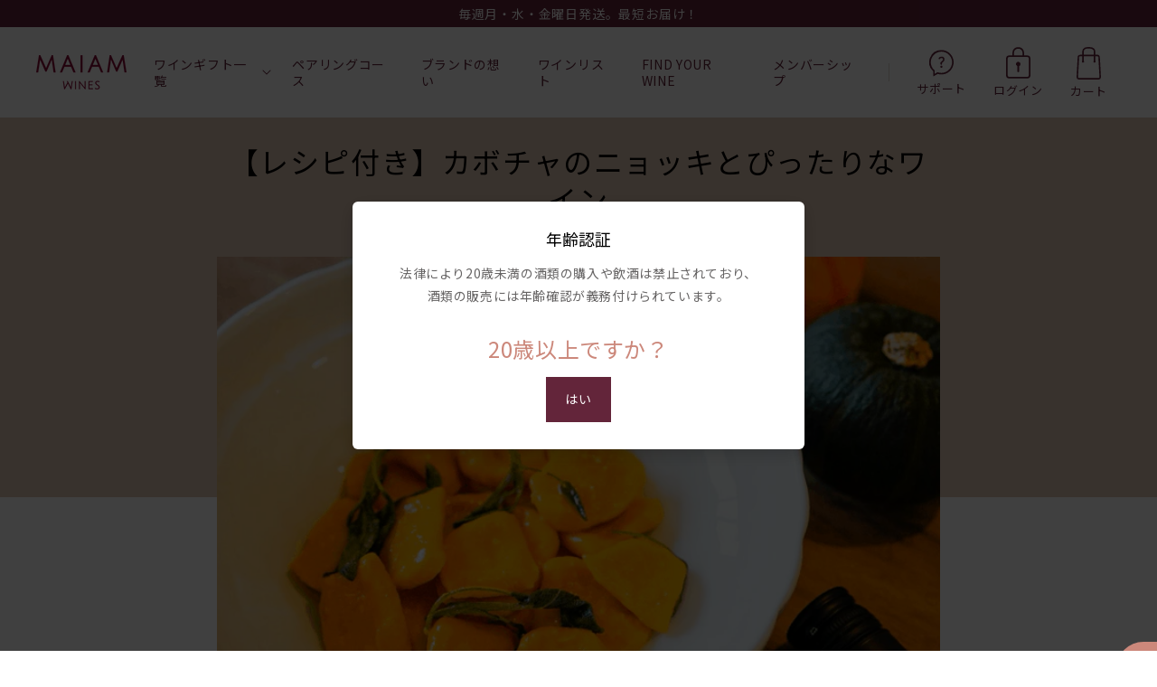

--- FILE ---
content_type: text/html; charset=utf-8
request_url: https://maiamwines.com/blogs/blog/pumpkin-gnocchi
body_size: 38130
content:
<!doctype html>
<html class="no-js" lang="ja">
  <head>
    <!-- Google Tag Manager -->
<script>(function(w,d,s,l,i){w[l]=w[l]||[];w[l].push({'gtm.start':
  new Date().getTime(),event:'gtm.js'});var f=d.getElementsByTagName(s)[0],
  j=d.createElement(s),dl=l!='dataLayer'?'&l='+l:'';j.async=true;j.src=
  'https://www.googletagmanager.com/gtm.js?id='+i+dl;f.parentNode.insertBefore(j,f);
  })(window,document,'script','dataLayer','GTM-WZKSJ4W');</script>
<!-- End Google Tag Manager -->

<!-- Facebook Pixel Code -->
<script>
  !function(f,b,e,v,n,t,s)
  {if(f.fbq)return;n=f.fbq=function(){n.callMethod?
  n.callMethod.apply(n,arguments):n.queue.push(arguments)};
  if(!f._fbq)f._fbq=n;n.push=n;n.loaded=!0;n.version='2.0';
  n.queue=[];t=b.createElement(e);t.async=!0;
  t.src=v;s=b.getElementsByTagName(e)[0];
  s.parentNode.insertBefore(t,s)}(window, document,'script',
  'https://connect.facebook.net/en_US/fbevents.js');
  fbq('init', '1121313994641609');
  fbq('track', 'PageView');
</script>
<noscript><img height="1" width="1" style="display:none"
  src="https://www.facebook.com/tr?id=1121313994641609&ev=PageView&noscript=1"
/></noscript>
<!-- End Facebook Pixel Code -->
    <script async src="https://pagead2.googlesyndication.com/pagead/js/adsbygoogle.js?client=ca-pub-3846184420919870" crossorigin="anonymous"></script>
    <meta charset="utf-8">
    <meta http-equiv="X-UA-Compatible" content="IE=edge">
    <meta name="viewport" content="width=device-width,initial-scale=1">
    <meta name="theme-color" content="">
    <meta name="facebook-domain-verification" content="8igse0e3tr4ch3ldwuosu8i9fc2c5a" />
    <link rel="canonical" href="https://maiamwines.com/blogs/blog/pumpkin-gnocchi">
    <link rel="preconnect" href="https://cdn.shopify.com" crossorigin><link rel="icon" type="image/png" href="//maiamwines.com/cdn/shop/files/favicon_32x32.png?v=1630909858"><title>【レシピ付き】カボチャのニョッキとぴったりなワイン | MAIAM WINES</title>

    
    <meta name="description" content="かぼちゃに合うワインは？ こんにちは。MAIAM WINES スタッフのKanaeです。 もうすぐハロウィン。ハロウィンといえば、かぼちゃ！ ということで、今日は私のお気に入りワインのひとつである、ロワールの貴腐ワイン「コトー・デュ・レイヨン」とかぼちゃの簡単ペアリングランチを作ってみることにしました✨ 甘味の強いかぼちゃは「ワインに合わないのでは？」と思われるかもしれませんが、じつは同じように香りに甘味がある白ワインがとても合うんです！ Coteaux du Layon Premier Cru / Chaume La Roche Moreau 2017 (コトー・デュ・レイヨン プルミエ・クリュ・ショーム / ドメーヌ・ド・ラ・ロ">
    

    
      

<meta property="og:site_name" content="MAIAM WINES">
<meta property="og:url" content="https://maiamwines.com/blogs/blog/pumpkin-gnocchi">
<meta property="og:title" content="【レシピ付き】カボチャのニョッキとぴったりなワイン">
<meta property="og:type" content="article">
<meta property="og:description" content="かぼちゃに合うワインは？ こんにちは。MAIAM WINES スタッフのKanaeです。 もうすぐハロウィン。ハロウィンといえば、かぼちゃ！ ということで、今日は私のお気に入りワインのひとつである、ロワールの貴腐ワイン「コトー・デュ・レイヨン」とかぼちゃの簡単ペアリングランチを作ってみることにしました✨ 甘味の強いかぼちゃは「ワインに合わないのでは？」と思われるかもしれませんが、じつは同じように香りに甘味がある白ワインがとても合うんです！ Coteaux du Layon Premier Cru / Chaume La Roche Moreau 2017 (コトー・デュ・レイヨン プルミエ・クリュ・ショーム / ドメーヌ・ド・ラ・ロ"><meta property="og:image" content="http://maiamwines.com/cdn/shop/articles/E5_9B_B31.png?v=1629561096">
  <meta property="og:image:secure_url" content="https://maiamwines.com/cdn/shop/articles/E5_9B_B31.png?v=1629561096">
  <meta property="og:image:width" content="848">
  <meta property="og:image:height" content="562"><meta name="twitter:card" content="summary_large_image">
<meta name="twitter:title" content="【レシピ付き】カボチャのニョッキとぴったりなワイン">
<meta name="twitter:description" content="かぼちゃに合うワインは？ こんにちは。MAIAM WINES スタッフのKanaeです。 もうすぐハロウィン。ハロウィンといえば、かぼちゃ！ ということで、今日は私のお気に入りワインのひとつである、ロワールの貴腐ワイン「コトー・デュ・レイヨン」とかぼちゃの簡単ペアリングランチを作ってみることにしました✨ 甘味の強いかぼちゃは「ワインに合わないのでは？」と思われるかもしれませんが、じつは同じように香りに甘味がある白ワインがとても合うんです！ Coteaux du Layon Premier Cru / Chaume La Roche Moreau 2017 (コトー・デュ・レイヨン プルミエ・クリュ・ショーム / ドメーヌ・ド・ラ・ロ">

    

    <script src="//maiamwines.com/cdn/shop/t/23/assets/pubsub.js?v=158357773527763999511731481371" defer="defer"></script>
    <script src="//maiamwines.com/cdn/shop/t/23/assets/global.js?v=47569662127616958791741859686" defer="defer"></script>
    <script>window.performance && window.performance.mark && window.performance.mark('shopify.content_for_header.start');</script><meta name="google-site-verification" content="E4zbEYqC0OfgY-KQu40OMk8thJF3A8JCFNiOAzjK2H8">
<meta id="shopify-digital-wallet" name="shopify-digital-wallet" content="/57968951445/digital_wallets/dialog">
<meta name="shopify-checkout-api-token" content="179631078a01fa95a1750d79cc3520ef">
<link rel="alternate" type="application/atom+xml" title="Feed" href="/blogs/blog.atom" />
<script async="async" src="/checkouts/internal/preloads.js?locale=ja-JP"></script>
<link rel="preconnect" href="https://shop.app" crossorigin="anonymous">
<script async="async" src="https://shop.app/checkouts/internal/preloads.js?locale=ja-JP&shop_id=57968951445" crossorigin="anonymous"></script>
<script id="apple-pay-shop-capabilities" type="application/json">{"shopId":57968951445,"countryCode":"JP","currencyCode":"JPY","merchantCapabilities":["supports3DS"],"merchantId":"gid:\/\/shopify\/Shop\/57968951445","merchantName":"MAIAM WINES","requiredBillingContactFields":["postalAddress","email","phone"],"requiredShippingContactFields":["postalAddress","email","phone"],"shippingType":"shipping","supportedNetworks":["visa","masterCard","amex","jcb","discover"],"total":{"type":"pending","label":"MAIAM WINES","amount":"1.00"},"shopifyPaymentsEnabled":true,"supportsSubscriptions":true}</script>
<script id="shopify-features" type="application/json">{"accessToken":"179631078a01fa95a1750d79cc3520ef","betas":["rich-media-storefront-analytics"],"domain":"maiamwines.com","predictiveSearch":false,"shopId":57968951445,"locale":"ja"}</script>
<script>var Shopify = Shopify || {};
Shopify.shop = "maiam-wines.myshopify.com";
Shopify.locale = "ja";
Shopify.currency = {"active":"JPY","rate":"1.0"};
Shopify.country = "JP";
Shopify.theme = {"name":"maiam-wines\/main","id":136891072752,"schema_name":"Maiam-theme","schema_version":"1.0.0","theme_store_id":null,"role":"main"};
Shopify.theme.handle = "null";
Shopify.theme.style = {"id":null,"handle":null};
Shopify.cdnHost = "maiamwines.com/cdn";
Shopify.routes = Shopify.routes || {};
Shopify.routes.root = "/";</script>
<script type="module">!function(o){(o.Shopify=o.Shopify||{}).modules=!0}(window);</script>
<script>!function(o){function n(){var o=[];function n(){o.push(Array.prototype.slice.apply(arguments))}return n.q=o,n}var t=o.Shopify=o.Shopify||{};t.loadFeatures=n(),t.autoloadFeatures=n()}(window);</script>
<script>
  window.ShopifyPay = window.ShopifyPay || {};
  window.ShopifyPay.apiHost = "shop.app\/pay";
  window.ShopifyPay.redirectState = null;
</script>
<script id="shop-js-analytics" type="application/json">{"pageType":"article"}</script>
<script defer="defer" async type="module" src="//maiamwines.com/cdn/shopifycloud/shop-js/modules/v2/client.init-shop-cart-sync_BU0kpP0Q.ja.esm.js"></script>
<script defer="defer" async type="module" src="//maiamwines.com/cdn/shopifycloud/shop-js/modules/v2/chunk.common_DUzBrcLO.esm.js"></script>
<script type="module">
  await import("//maiamwines.com/cdn/shopifycloud/shop-js/modules/v2/client.init-shop-cart-sync_BU0kpP0Q.ja.esm.js");
await import("//maiamwines.com/cdn/shopifycloud/shop-js/modules/v2/chunk.common_DUzBrcLO.esm.js");

  window.Shopify.SignInWithShop?.initShopCartSync?.({"fedCMEnabled":true,"windoidEnabled":true});

</script>
<script>
  window.Shopify = window.Shopify || {};
  if (!window.Shopify.featureAssets) window.Shopify.featureAssets = {};
  window.Shopify.featureAssets['shop-js'] = {"shop-cart-sync":["modules/v2/client.shop-cart-sync_C5LurCjG.ja.esm.js","modules/v2/chunk.common_DUzBrcLO.esm.js"],"shop-button":["modules/v2/client.shop-button_DLHyN2FU.ja.esm.js","modules/v2/chunk.common_DUzBrcLO.esm.js"],"init-fed-cm":["modules/v2/client.init-fed-cm_anpEeTXP.ja.esm.js","modules/v2/chunk.common_DUzBrcLO.esm.js"],"shop-cash-offers":["modules/v2/client.shop-cash-offers_vJjblZmc.ja.esm.js","modules/v2/chunk.common_DUzBrcLO.esm.js","modules/v2/chunk.modal_YN9l6pdQ.esm.js"],"avatar":["modules/v2/client.avatar_BTnouDA3.ja.esm.js"],"init-windoid":["modules/v2/client.init-windoid_DNIeFObN.ja.esm.js","modules/v2/chunk.common_DUzBrcLO.esm.js"],"init-shop-email-lookup-coordinator":["modules/v2/client.init-shop-email-lookup-coordinator_oiZdjIC8.ja.esm.js","modules/v2/chunk.common_DUzBrcLO.esm.js"],"shop-toast-manager":["modules/v2/client.shop-toast-manager_BfMhznu6.ja.esm.js","modules/v2/chunk.common_DUzBrcLO.esm.js"],"pay-button":["modules/v2/client.pay-button_B098bPPp.ja.esm.js","modules/v2/chunk.common_DUzBrcLO.esm.js"],"shop-login-button":["modules/v2/client.shop-login-button_BbwOfFul.ja.esm.js","modules/v2/chunk.common_DUzBrcLO.esm.js","modules/v2/chunk.modal_YN9l6pdQ.esm.js"],"init-shop-cart-sync":["modules/v2/client.init-shop-cart-sync_BU0kpP0Q.ja.esm.js","modules/v2/chunk.common_DUzBrcLO.esm.js"],"init-customer-accounts":["modules/v2/client.init-customer-accounts_CQ8_LC4O.ja.esm.js","modules/v2/client.shop-login-button_BbwOfFul.ja.esm.js","modules/v2/chunk.common_DUzBrcLO.esm.js","modules/v2/chunk.modal_YN9l6pdQ.esm.js"],"init-shop-for-new-customer-accounts":["modules/v2/client.init-shop-for-new-customer-accounts_BoqUqIjG.ja.esm.js","modules/v2/client.shop-login-button_BbwOfFul.ja.esm.js","modules/v2/chunk.common_DUzBrcLO.esm.js","modules/v2/chunk.modal_YN9l6pdQ.esm.js"],"lead-capture":["modules/v2/client.lead-capture_C3pMV1TU.ja.esm.js","modules/v2/chunk.common_DUzBrcLO.esm.js","modules/v2/chunk.modal_YN9l6pdQ.esm.js"],"shop-follow-button":["modules/v2/client.shop-follow-button_COVos_KQ.ja.esm.js","modules/v2/chunk.common_DUzBrcLO.esm.js","modules/v2/chunk.modal_YN9l6pdQ.esm.js"],"checkout-modal":["modules/v2/client.checkout-modal_B17dMH8J.ja.esm.js","modules/v2/chunk.common_DUzBrcLO.esm.js","modules/v2/chunk.modal_YN9l6pdQ.esm.js"],"init-customer-accounts-sign-up":["modules/v2/client.init-customer-accounts-sign-up_CML7SPSr.ja.esm.js","modules/v2/client.shop-login-button_BbwOfFul.ja.esm.js","modules/v2/chunk.common_DUzBrcLO.esm.js","modules/v2/chunk.modal_YN9l6pdQ.esm.js"],"shop-login":["modules/v2/client.shop-login_CtseMN87.ja.esm.js","modules/v2/chunk.common_DUzBrcLO.esm.js","modules/v2/chunk.modal_YN9l6pdQ.esm.js"],"payment-terms":["modules/v2/client.payment-terms_CyIhABHf.ja.esm.js","modules/v2/chunk.common_DUzBrcLO.esm.js","modules/v2/chunk.modal_YN9l6pdQ.esm.js"]};
</script>
<script>(function() {
  var isLoaded = false;
  function asyncLoad() {
    if (isLoaded) return;
    isLoaded = true;
    var urls = ["https:\/\/delivery-date-and-time-picker.amp.tokyo\/script_tags\/cart_attributes.js?shop=maiam-wines.myshopify.com","https:\/\/static.klaviyo.com\/onsite\/js\/klaviyo.js?company_id=ReBcQi\u0026shop=maiam-wines.myshopify.com","https:\/\/static.klaviyo.com\/onsite\/js\/klaviyo.js?company_id=ReBcQi\u0026shop=maiam-wines.myshopify.com","https:\/\/static.klaviyo.com\/onsite\/js\/klaviyo.js?company_id=ReBcQi\u0026shop=maiam-wines.myshopify.com","https:\/\/tools.luckyorange.com\/core\/lo.js?site-id=68058ef3\u0026shop=maiam-wines.myshopify.com","https:\/\/subscription-script2-pr.firebaseapp.com\/script.js?shop=maiam-wines.myshopify.com","https:\/\/gift-script-pr.pages.dev\/script.js?shop=maiam-wines.myshopify.com"];
    for (var i = 0; i < urls.length; i++) {
      var s = document.createElement('script');
      s.type = 'text/javascript';
      s.async = true;
      s.src = urls[i];
      var x = document.getElementsByTagName('script')[0];
      x.parentNode.insertBefore(s, x);
    }
  };
  if(window.attachEvent) {
    window.attachEvent('onload', asyncLoad);
  } else {
    window.addEventListener('load', asyncLoad, false);
  }
})();</script>
<script id="__st">var __st={"a":57968951445,"offset":32400,"reqid":"38e64a01-300b-4061-bcaf-5d77d381c5d9-1766041139","pageurl":"maiamwines.com\/blogs\/blog\/pumpkin-gnocchi","s":"articles-558137573525","u":"fcd4cb20d4a9","p":"article","rtyp":"article","rid":558137573525};</script>
<script>window.ShopifyPaypalV4VisibilityTracking = true;</script>
<script id="captcha-bootstrap">!function(){'use strict';const t='contact',e='account',n='new_comment',o=[[t,t],['blogs',n],['comments',n],[t,'customer']],c=[[e,'customer_login'],[e,'guest_login'],[e,'recover_customer_password'],[e,'create_customer']],r=t=>t.map((([t,e])=>`form[action*='/${t}']:not([data-nocaptcha='true']) input[name='form_type'][value='${e}']`)).join(','),a=t=>()=>t?[...document.querySelectorAll(t)].map((t=>t.form)):[];function s(){const t=[...o],e=r(t);return a(e)}const i='password',u='form_key',d=['recaptcha-v3-token','g-recaptcha-response','h-captcha-response',i],f=()=>{try{return window.sessionStorage}catch{return}},m='__shopify_v',_=t=>t.elements[u];function p(t,e,n=!1){try{const o=window.sessionStorage,c=JSON.parse(o.getItem(e)),{data:r}=function(t){const{data:e,action:n}=t;return t[m]||n?{data:e,action:n}:{data:t,action:n}}(c);for(const[e,n]of Object.entries(r))t.elements[e]&&(t.elements[e].value=n);n&&o.removeItem(e)}catch(o){console.error('form repopulation failed',{error:o})}}const l='form_type',E='cptcha';function T(t){t.dataset[E]=!0}const w=window,h=w.document,L='Shopify',v='ce_forms',y='captcha';let A=!1;((t,e)=>{const n=(g='f06e6c50-85a8-45c8-87d0-21a2b65856fe',I='https://cdn.shopify.com/shopifycloud/storefront-forms-hcaptcha/ce_storefront_forms_captcha_hcaptcha.v1.5.2.iife.js',D={infoText:'hCaptchaによる保護',privacyText:'プライバシー',termsText:'利用規約'},(t,e,n)=>{const o=w[L][v],c=o.bindForm;if(c)return c(t,g,e,D).then(n);var r;o.q.push([[t,g,e,D],n]),r=I,A||(h.body.append(Object.assign(h.createElement('script'),{id:'captcha-provider',async:!0,src:r})),A=!0)});var g,I,D;w[L]=w[L]||{},w[L][v]=w[L][v]||{},w[L][v].q=[],w[L][y]=w[L][y]||{},w[L][y].protect=function(t,e){n(t,void 0,e),T(t)},Object.freeze(w[L][y]),function(t,e,n,w,h,L){const[v,y,A,g]=function(t,e,n){const i=e?o:[],u=t?c:[],d=[...i,...u],f=r(d),m=r(i),_=r(d.filter((([t,e])=>n.includes(e))));return[a(f),a(m),a(_),s()]}(w,h,L),I=t=>{const e=t.target;return e instanceof HTMLFormElement?e:e&&e.form},D=t=>v().includes(t);t.addEventListener('submit',(t=>{const e=I(t);if(!e)return;const n=D(e)&&!e.dataset.hcaptchaBound&&!e.dataset.recaptchaBound,o=_(e),c=g().includes(e)&&(!o||!o.value);(n||c)&&t.preventDefault(),c&&!n&&(function(t){try{if(!f())return;!function(t){const e=f();if(!e)return;const n=_(t);if(!n)return;const o=n.value;o&&e.removeItem(o)}(t);const e=Array.from(Array(32),(()=>Math.random().toString(36)[2])).join('');!function(t,e){_(t)||t.append(Object.assign(document.createElement('input'),{type:'hidden',name:u})),t.elements[u].value=e}(t,e),function(t,e){const n=f();if(!n)return;const o=[...t.querySelectorAll(`input[type='${i}']`)].map((({name:t})=>t)),c=[...d,...o],r={};for(const[a,s]of new FormData(t).entries())c.includes(a)||(r[a]=s);n.setItem(e,JSON.stringify({[m]:1,action:t.action,data:r}))}(t,e)}catch(e){console.error('failed to persist form',e)}}(e),e.submit())}));const S=(t,e)=>{t&&!t.dataset[E]&&(n(t,e.some((e=>e===t))),T(t))};for(const o of['focusin','change'])t.addEventListener(o,(t=>{const e=I(t);D(e)&&S(e,y())}));const B=e.get('form_key'),M=e.get(l),P=B&&M;t.addEventListener('DOMContentLoaded',(()=>{const t=y();if(P)for(const e of t)e.elements[l].value===M&&p(e,B);[...new Set([...A(),...v().filter((t=>'true'===t.dataset.shopifyCaptcha))])].forEach((e=>S(e,t)))}))}(h,new URLSearchParams(w.location.search),n,t,e,['guest_login'])})(!0,!0)}();</script>
<script integrity="sha256-52AcMU7V7pcBOXWImdc/TAGTFKeNjmkeM1Pvks/DTgc=" data-source-attribution="shopify.loadfeatures" defer="defer" src="//maiamwines.com/cdn/shopifycloud/storefront/assets/storefront/load_feature-81c60534.js" crossorigin="anonymous"></script>
<script crossorigin="anonymous" defer="defer" src="//maiamwines.com/cdn/shopifycloud/storefront/assets/shopify_pay/storefront-65b4c6d7.js?v=20250812"></script>
<script data-source-attribution="shopify.dynamic_checkout.dynamic.init">var Shopify=Shopify||{};Shopify.PaymentButton=Shopify.PaymentButton||{isStorefrontPortableWallets:!0,init:function(){window.Shopify.PaymentButton.init=function(){};var t=document.createElement("script");t.src="https://maiamwines.com/cdn/shopifycloud/portable-wallets/latest/portable-wallets.ja.js",t.type="module",document.head.appendChild(t)}};
</script>
<script data-source-attribution="shopify.dynamic_checkout.buyer_consent">
  function portableWalletsHideBuyerConsent(e){var t=document.getElementById("shopify-buyer-consent"),n=document.getElementById("shopify-subscription-policy-button");t&&n&&(t.classList.add("hidden"),t.setAttribute("aria-hidden","true"),n.removeEventListener("click",e))}function portableWalletsShowBuyerConsent(e){var t=document.getElementById("shopify-buyer-consent"),n=document.getElementById("shopify-subscription-policy-button");t&&n&&(t.classList.remove("hidden"),t.removeAttribute("aria-hidden"),n.addEventListener("click",e))}window.Shopify?.PaymentButton&&(window.Shopify.PaymentButton.hideBuyerConsent=portableWalletsHideBuyerConsent,window.Shopify.PaymentButton.showBuyerConsent=portableWalletsShowBuyerConsent);
</script>
<script data-source-attribution="shopify.dynamic_checkout.cart.bootstrap">document.addEventListener("DOMContentLoaded",(function(){function t(){return document.querySelector("shopify-accelerated-checkout-cart, shopify-accelerated-checkout")}if(t())Shopify.PaymentButton.init();else{new MutationObserver((function(e,n){t()&&(Shopify.PaymentButton.init(),n.disconnect())})).observe(document.body,{childList:!0,subtree:!0})}}));
</script>
<link id="shopify-accelerated-checkout-styles" rel="stylesheet" media="screen" href="https://maiamwines.com/cdn/shopifycloud/portable-wallets/latest/accelerated-checkout-backwards-compat.css" crossorigin="anonymous">
<style id="shopify-accelerated-checkout-cart">
        #shopify-buyer-consent {
  margin-top: 1em;
  display: inline-block;
  width: 100%;
}

#shopify-buyer-consent.hidden {
  display: none;
}

#shopify-subscription-policy-button {
  background: none;
  border: none;
  padding: 0;
  text-decoration: underline;
  font-size: inherit;
  cursor: pointer;
}

#shopify-subscription-policy-button::before {
  box-shadow: none;
}

      </style>
<script id="sections-script" data-sections="header,footer" defer="defer" src="//maiamwines.com/cdn/shop/t/23/compiled_assets/scripts.js?17313"></script>
<script>window.performance && window.performance.mark && window.performance.mark('shopify.content_for_header.end');</script>
    


    <style data-shopify>
    
    
    
    
    

    :root {
    --font-body-family: "Noto Sans JP", sans-serif;
    --font-body-family-secondary: "Century Gothic",var(--font-body-family);
    --font-body-family-third: "Helvetica",var(--font-body-family);
    --font-body-style: normal;
    --font-body-weight: 400;
    --font-heading-family: var(--font-body-family);
    --font-heading-style: normal;
    --font-heading-weight: 400;
    --color-base-text: 0, 0, 0;
    --color-base-background-1: 255, 255, 255;
    --color-base-background-2: 250, 241, 233;
    --color-base-solid-button-labels: 255, 255, 255;
    --color-base-outline-button-labels: 204, 165, 154;
    --color-base-black: 7,2,3;
    --color-base-grey-darker: 51, 51, 51;
    --color-base-grey: 102, 100, 100;
    --color-base-grey-light: 142, 142, 142;
    --color-base-accent-1: 99, 37, 58;
    --color-base-accent-1-light-02: 248, 245, 244;
    --color-base-accent-2: 204, 136, 123;
    --color-base-sale: 204, 0, 0;
    --color-base-danger: 195, 0, 35;
    --payment-terms-background-color: #FFFFFF;
    }

    *,
    *::before,
    *::after {
    box-sizing: inherit;
    }

    html {
    box-sizing: border-box;
    font-size: 62.5%;
    height: 100%;
    }

    body {
    display: grid;
    grid-template-rows: auto auto 1fr auto;
    grid-template-columns: 100%;
    min-height: 100%;
    margin: 0;
    font-size: 1.5rem;
    letter-spacing: 0.06rem;
    line-height: 1.8;
    font-family: var(--font-body-family);
    font-style: var(--font-body-style);
    font-weight: var(--font-body-weight);
    padding-top: 94px;
    }

    @media screen and (min-width: 750px) {
    body {
    font-size: 1.6rem;
    padding-top: 100px;
    }
    }
    </style>

    <link href="//maiamwines.com/cdn/shop/t/23/assets/base.css?v=145038031557339014681758832302" rel="stylesheet" type="text/css" media="all" />
    <link href="//maiamwines.com/cdn/shop/t/23/assets/theme-utility.css?v=56985378695641592021702883519" rel="stylesheet" type="text/css" media="all" />

    <script>
      document.documentElement.className = document.documentElement.className.replace('no-js', 'js');</script>
    
  <script>window.is_hulkpo_installed=true</script>
<script type="text/javascript">
    (function(c,l,a,r,i,t,y){
        c[a]=c[a]||function(){(c[a].q=c[a].q||[]).push(arguments)};
        t=l.createElement(r);t.async=1;t.src="https://www.clarity.ms/tag/"+i;
        y=l.getElementsByTagName(r)[0];y.parentNode.insertBefore(t,y);
    })(window, document, "clarity", "script", "jubaer1yxz");
</script>


  
  
  
  
    <script type="application/ld+json">
      {
        "@context": "https://schema.org",
        "@type": "BreadcrumbList",
        "itemListElement": [{
          "@type": "ListItem",
          "position": 1,
          "name": "ホーム",
          "item": "https://maiamwines.com"
        },{
          "@type": "ListItem",
          "position": 2,
          "name": "ブログ",
          "item": "https://maiamwines.com/blogs/blog"
        },{
          "@type": "ListItem",
          "position": 3,
          "name": "【レシピ付き】カボチャのニョッキとぴったりなワイン"
        }]
      }
    </script>
  
  


<script>
  !function(){var o=window.tdl=window.tdl||[];if(o.invoked)window.console&&console.error&&console.error("Tune snippet has been included more than once.");else{o.invoked=!0,o.methods=["init","identify","convert"],o.factory=function(n){return function(){var e=Array.prototype.slice.call(arguments);return e.unshift(n),o.push(e),o}};for(var e=0;e<o.methods.length;e++){var n=o.methods[e];o[n]=o.factory(n)}o.init=function(e){var n=document.createElement("script");n.type="text/javascript",n.async=!0,n.src="https://js.go2sdk.com/v2/tune.js";var t=document.getElementsByTagName("script")[0];t.parentNode.insertBefore(n,t),o.domain=e}}}();
  tdl.init("https://anymindgroup.go2cloud.org");
  tdl.identify();
 </script>
  <!-- BEGIN app block: shopify://apps/all-in-gift/blocks/embed/14c78036-27a0-4098-a9e3-c3f1525dedff --><script id='huckleberry-all-in-gift-embed-script' type="text/javascript" src="https://gift-script-pr.pages.dev/script.js?shop=maiam-wines.myshopify.com" defer></script>
<!-- END app block --><link href="https://monorail-edge.shopifysvc.com" rel="dns-prefetch">
<script>(function(){if ("sendBeacon" in navigator && "performance" in window) {try {var session_token_from_headers = performance.getEntriesByType('navigation')[0].serverTiming.find(x => x.name == '_s').description;} catch {var session_token_from_headers = undefined;}var session_cookie_matches = document.cookie.match(/_shopify_s=([^;]*)/);var session_token_from_cookie = session_cookie_matches && session_cookie_matches.length === 2 ? session_cookie_matches[1] : "";var session_token = session_token_from_headers || session_token_from_cookie || "";function handle_abandonment_event(e) {var entries = performance.getEntries().filter(function(entry) {return /monorail-edge.shopifysvc.com/.test(entry.name);});if (!window.abandonment_tracked && entries.length === 0) {window.abandonment_tracked = true;var currentMs = Date.now();var navigation_start = performance.timing.navigationStart;var payload = {shop_id: 57968951445,url: window.location.href,navigation_start,duration: currentMs - navigation_start,session_token,page_type: "article"};window.navigator.sendBeacon("https://monorail-edge.shopifysvc.com/v1/produce", JSON.stringify({schema_id: "online_store_buyer_site_abandonment/1.1",payload: payload,metadata: {event_created_at_ms: currentMs,event_sent_at_ms: currentMs}}));}}window.addEventListener('pagehide', handle_abandonment_event);}}());</script>
<script id="web-pixels-manager-setup">(function e(e,d,r,n,o){if(void 0===o&&(o={}),!Boolean(null===(a=null===(i=window.Shopify)||void 0===i?void 0:i.analytics)||void 0===a?void 0:a.replayQueue)){var i,a;window.Shopify=window.Shopify||{};var t=window.Shopify;t.analytics=t.analytics||{};var s=t.analytics;s.replayQueue=[],s.publish=function(e,d,r){return s.replayQueue.push([e,d,r]),!0};try{self.performance.mark("wpm:start")}catch(e){}var l=function(){var e={modern:/Edge?\/(1{2}[4-9]|1[2-9]\d|[2-9]\d{2}|\d{4,})\.\d+(\.\d+|)|Firefox\/(1{2}[4-9]|1[2-9]\d|[2-9]\d{2}|\d{4,})\.\d+(\.\d+|)|Chrom(ium|e)\/(9{2}|\d{3,})\.\d+(\.\d+|)|(Maci|X1{2}).+ Version\/(15\.\d+|(1[6-9]|[2-9]\d|\d{3,})\.\d+)([,.]\d+|)( \(\w+\)|)( Mobile\/\w+|) Safari\/|Chrome.+OPR\/(9{2}|\d{3,})\.\d+\.\d+|(CPU[ +]OS|iPhone[ +]OS|CPU[ +]iPhone|CPU IPhone OS|CPU iPad OS)[ +]+(15[._]\d+|(1[6-9]|[2-9]\d|\d{3,})[._]\d+)([._]\d+|)|Android:?[ /-](13[3-9]|1[4-9]\d|[2-9]\d{2}|\d{4,})(\.\d+|)(\.\d+|)|Android.+Firefox\/(13[5-9]|1[4-9]\d|[2-9]\d{2}|\d{4,})\.\d+(\.\d+|)|Android.+Chrom(ium|e)\/(13[3-9]|1[4-9]\d|[2-9]\d{2}|\d{4,})\.\d+(\.\d+|)|SamsungBrowser\/([2-9]\d|\d{3,})\.\d+/,legacy:/Edge?\/(1[6-9]|[2-9]\d|\d{3,})\.\d+(\.\d+|)|Firefox\/(5[4-9]|[6-9]\d|\d{3,})\.\d+(\.\d+|)|Chrom(ium|e)\/(5[1-9]|[6-9]\d|\d{3,})\.\d+(\.\d+|)([\d.]+$|.*Safari\/(?![\d.]+ Edge\/[\d.]+$))|(Maci|X1{2}).+ Version\/(10\.\d+|(1[1-9]|[2-9]\d|\d{3,})\.\d+)([,.]\d+|)( \(\w+\)|)( Mobile\/\w+|) Safari\/|Chrome.+OPR\/(3[89]|[4-9]\d|\d{3,})\.\d+\.\d+|(CPU[ +]OS|iPhone[ +]OS|CPU[ +]iPhone|CPU IPhone OS|CPU iPad OS)[ +]+(10[._]\d+|(1[1-9]|[2-9]\d|\d{3,})[._]\d+)([._]\d+|)|Android:?[ /-](13[3-9]|1[4-9]\d|[2-9]\d{2}|\d{4,})(\.\d+|)(\.\d+|)|Mobile Safari.+OPR\/([89]\d|\d{3,})\.\d+\.\d+|Android.+Firefox\/(13[5-9]|1[4-9]\d|[2-9]\d{2}|\d{4,})\.\d+(\.\d+|)|Android.+Chrom(ium|e)\/(13[3-9]|1[4-9]\d|[2-9]\d{2}|\d{4,})\.\d+(\.\d+|)|Android.+(UC? ?Browser|UCWEB|U3)[ /]?(15\.([5-9]|\d{2,})|(1[6-9]|[2-9]\d|\d{3,})\.\d+)\.\d+|SamsungBrowser\/(5\.\d+|([6-9]|\d{2,})\.\d+)|Android.+MQ{2}Browser\/(14(\.(9|\d{2,})|)|(1[5-9]|[2-9]\d|\d{3,})(\.\d+|))(\.\d+|)|K[Aa][Ii]OS\/(3\.\d+|([4-9]|\d{2,})\.\d+)(\.\d+|)/},d=e.modern,r=e.legacy,n=navigator.userAgent;return n.match(d)?"modern":n.match(r)?"legacy":"unknown"}(),u="modern"===l?"modern":"legacy",c=(null!=n?n:{modern:"",legacy:""})[u],f=function(e){return[e.baseUrl,"/wpm","/b",e.hashVersion,"modern"===e.buildTarget?"m":"l",".js"].join("")}({baseUrl:d,hashVersion:r,buildTarget:u}),m=function(e){var d=e.version,r=e.bundleTarget,n=e.surface,o=e.pageUrl,i=e.monorailEndpoint;return{emit:function(e){var a=e.status,t=e.errorMsg,s=(new Date).getTime(),l=JSON.stringify({metadata:{event_sent_at_ms:s},events:[{schema_id:"web_pixels_manager_load/3.1",payload:{version:d,bundle_target:r,page_url:o,status:a,surface:n,error_msg:t},metadata:{event_created_at_ms:s}}]});if(!i)return console&&console.warn&&console.warn("[Web Pixels Manager] No Monorail endpoint provided, skipping logging."),!1;try{return self.navigator.sendBeacon.bind(self.navigator)(i,l)}catch(e){}var u=new XMLHttpRequest;try{return u.open("POST",i,!0),u.setRequestHeader("Content-Type","text/plain"),u.send(l),!0}catch(e){return console&&console.warn&&console.warn("[Web Pixels Manager] Got an unhandled error while logging to Monorail."),!1}}}}({version:r,bundleTarget:l,surface:e.surface,pageUrl:self.location.href,monorailEndpoint:e.monorailEndpoint});try{o.browserTarget=l,function(e){var d=e.src,r=e.async,n=void 0===r||r,o=e.onload,i=e.onerror,a=e.sri,t=e.scriptDataAttributes,s=void 0===t?{}:t,l=document.createElement("script"),u=document.querySelector("head"),c=document.querySelector("body");if(l.async=n,l.src=d,a&&(l.integrity=a,l.crossOrigin="anonymous"),s)for(var f in s)if(Object.prototype.hasOwnProperty.call(s,f))try{l.dataset[f]=s[f]}catch(e){}if(o&&l.addEventListener("load",o),i&&l.addEventListener("error",i),u)u.appendChild(l);else{if(!c)throw new Error("Did not find a head or body element to append the script");c.appendChild(l)}}({src:f,async:!0,onload:function(){if(!function(){var e,d;return Boolean(null===(d=null===(e=window.Shopify)||void 0===e?void 0:e.analytics)||void 0===d?void 0:d.initialized)}()){var d=window.webPixelsManager.init(e)||void 0;if(d){var r=window.Shopify.analytics;r.replayQueue.forEach((function(e){var r=e[0],n=e[1],o=e[2];d.publishCustomEvent(r,n,o)})),r.replayQueue=[],r.publish=d.publishCustomEvent,r.visitor=d.visitor,r.initialized=!0}}},onerror:function(){return m.emit({status:"failed",errorMsg:"".concat(f," has failed to load")})},sri:function(e){var d=/^sha384-[A-Za-z0-9+/=]+$/;return"string"==typeof e&&d.test(e)}(c)?c:"",scriptDataAttributes:o}),m.emit({status:"loading"})}catch(e){m.emit({status:"failed",errorMsg:(null==e?void 0:e.message)||"Unknown error"})}}})({shopId: 57968951445,storefrontBaseUrl: "https://maiamwines.com",extensionsBaseUrl: "https://extensions.shopifycdn.com/cdn/shopifycloud/web-pixels-manager",monorailEndpoint: "https://monorail-edge.shopifysvc.com/unstable/produce_batch",surface: "storefront-renderer",enabledBetaFlags: ["2dca8a86"],webPixelsConfigList: [{"id":"548372720","configuration":"{\"config\":\"{\\\"google_tag_ids\\\":[\\\"G-G922S4DNKJ\\\",\\\"AW-628790751\\\",\\\"GT-WPL2Z3S\\\"],\\\"target_country\\\":\\\"JP\\\",\\\"gtag_events\\\":[{\\\"type\\\":\\\"begin_checkout\\\",\\\"action_label\\\":[\\\"G-G922S4DNKJ\\\",\\\"AW-628790751\\\/NqnCCKTGjuUDEN-r6qsC\\\"]},{\\\"type\\\":\\\"search\\\",\\\"action_label\\\":[\\\"G-G922S4DNKJ\\\",\\\"AW-628790751\\\/F2ykCKfGjuUDEN-r6qsC\\\"]},{\\\"type\\\":\\\"view_item\\\",\\\"action_label\\\":[\\\"G-G922S4DNKJ\\\",\\\"AW-628790751\\\/UuttCJ7GjuUDEN-r6qsC\\\",\\\"MC-M60G3L2XVZ\\\"]},{\\\"type\\\":\\\"purchase\\\",\\\"action_label\\\":[\\\"G-G922S4DNKJ\\\",\\\"AW-628790751\\\/_aGaCJvGjuUDEN-r6qsC\\\",\\\"MC-M60G3L2XVZ\\\",\\\"AW-628790751\\\/yc_OCL22utIBEN-r6qsC\\\"]},{\\\"type\\\":\\\"page_view\\\",\\\"action_label\\\":[\\\"G-G922S4DNKJ\\\",\\\"AW-628790751\\\/RvESCJjGjuUDEN-r6qsC\\\",\\\"MC-M60G3L2XVZ\\\"]},{\\\"type\\\":\\\"add_payment_info\\\",\\\"action_label\\\":[\\\"G-G922S4DNKJ\\\",\\\"AW-628790751\\\/YB1pCKrGjuUDEN-r6qsC\\\"]},{\\\"type\\\":\\\"add_to_cart\\\",\\\"action_label\\\":[\\\"G-G922S4DNKJ\\\",\\\"AW-628790751\\\/jLOuCKHGjuUDEN-r6qsC\\\"]}],\\\"enable_monitoring_mode\\\":false}\"}","eventPayloadVersion":"v1","runtimeContext":"OPEN","scriptVersion":"b2a88bafab3e21179ed38636efcd8a93","type":"APP","apiClientId":1780363,"privacyPurposes":[],"dataSharingAdjustments":{"protectedCustomerApprovalScopes":["read_customer_address","read_customer_email","read_customer_name","read_customer_personal_data","read_customer_phone"]}},{"id":"177275120","configuration":"{\"pixel_id\":\"1121313994641609\",\"pixel_type\":\"facebook_pixel\",\"metaapp_system_user_token\":\"-\"}","eventPayloadVersion":"v1","runtimeContext":"OPEN","scriptVersion":"ca16bc87fe92b6042fbaa3acc2fbdaa6","type":"APP","apiClientId":2329312,"privacyPurposes":["ANALYTICS","MARKETING","SALE_OF_DATA"],"dataSharingAdjustments":{"protectedCustomerApprovalScopes":["read_customer_address","read_customer_email","read_customer_name","read_customer_personal_data","read_customer_phone"]}},{"id":"105742576","configuration":"{\"tagID\":\"2613607651747\"}","eventPayloadVersion":"v1","runtimeContext":"STRICT","scriptVersion":"18031546ee651571ed29edbe71a3550b","type":"APP","apiClientId":3009811,"privacyPurposes":["ANALYTICS","MARKETING","SALE_OF_DATA"],"dataSharingAdjustments":{"protectedCustomerApprovalScopes":["read_customer_address","read_customer_email","read_customer_name","read_customer_personal_data","read_customer_phone"]}},{"id":"100401392","eventPayloadVersion":"1","runtimeContext":"LAX","scriptVersion":"1","type":"CUSTOM","privacyPurposes":[],"name":"Conversion Tracking"},{"id":"shopify-app-pixel","configuration":"{}","eventPayloadVersion":"v1","runtimeContext":"STRICT","scriptVersion":"0450","apiClientId":"shopify-pixel","type":"APP","privacyPurposes":["ANALYTICS","MARKETING"]},{"id":"shopify-custom-pixel","eventPayloadVersion":"v1","runtimeContext":"LAX","scriptVersion":"0450","apiClientId":"shopify-pixel","type":"CUSTOM","privacyPurposes":["ANALYTICS","MARKETING"]}],isMerchantRequest: false,initData: {"shop":{"name":"MAIAM WINES","paymentSettings":{"currencyCode":"JPY"},"myshopifyDomain":"maiam-wines.myshopify.com","countryCode":"JP","storefrontUrl":"https:\/\/maiamwines.com"},"customer":null,"cart":null,"checkout":null,"productVariants":[],"purchasingCompany":null},},"https://maiamwines.com/cdn","ae1676cfwd2530674p4253c800m34e853cb",{"modern":"","legacy":""},{"shopId":"57968951445","storefrontBaseUrl":"https:\/\/maiamwines.com","extensionBaseUrl":"https:\/\/extensions.shopifycdn.com\/cdn\/shopifycloud\/web-pixels-manager","surface":"storefront-renderer","enabledBetaFlags":"[\"2dca8a86\"]","isMerchantRequest":"false","hashVersion":"ae1676cfwd2530674p4253c800m34e853cb","publish":"custom","events":"[[\"page_viewed\",{}]]"});</script><script>
  window.ShopifyAnalytics = window.ShopifyAnalytics || {};
  window.ShopifyAnalytics.meta = window.ShopifyAnalytics.meta || {};
  window.ShopifyAnalytics.meta.currency = 'JPY';
  var meta = {"page":{"pageType":"article","resourceType":"article","resourceId":558137573525}};
  for (var attr in meta) {
    window.ShopifyAnalytics.meta[attr] = meta[attr];
  }
</script>
<script class="analytics">
  (function () {
    var customDocumentWrite = function(content) {
      var jquery = null;

      if (window.jQuery) {
        jquery = window.jQuery;
      } else if (window.Checkout && window.Checkout.$) {
        jquery = window.Checkout.$;
      }

      if (jquery) {
        jquery('body').append(content);
      }
    };

    var hasLoggedConversion = function(token) {
      if (token) {
        return document.cookie.indexOf('loggedConversion=' + token) !== -1;
      }
      return false;
    }

    var setCookieIfConversion = function(token) {
      if (token) {
        var twoMonthsFromNow = new Date(Date.now());
        twoMonthsFromNow.setMonth(twoMonthsFromNow.getMonth() + 2);

        document.cookie = 'loggedConversion=' + token + '; expires=' + twoMonthsFromNow;
      }
    }

    var trekkie = window.ShopifyAnalytics.lib = window.trekkie = window.trekkie || [];
    if (trekkie.integrations) {
      return;
    }
    trekkie.methods = [
      'identify',
      'page',
      'ready',
      'track',
      'trackForm',
      'trackLink'
    ];
    trekkie.factory = function(method) {
      return function() {
        var args = Array.prototype.slice.call(arguments);
        args.unshift(method);
        trekkie.push(args);
        return trekkie;
      };
    };
    for (var i = 0; i < trekkie.methods.length; i++) {
      var key = trekkie.methods[i];
      trekkie[key] = trekkie.factory(key);
    }
    trekkie.load = function(config) {
      trekkie.config = config || {};
      trekkie.config.initialDocumentCookie = document.cookie;
      var first = document.getElementsByTagName('script')[0];
      var script = document.createElement('script');
      script.type = 'text/javascript';
      script.onerror = function(e) {
        var scriptFallback = document.createElement('script');
        scriptFallback.type = 'text/javascript';
        scriptFallback.onerror = function(error) {
                var Monorail = {
      produce: function produce(monorailDomain, schemaId, payload) {
        var currentMs = new Date().getTime();
        var event = {
          schema_id: schemaId,
          payload: payload,
          metadata: {
            event_created_at_ms: currentMs,
            event_sent_at_ms: currentMs
          }
        };
        return Monorail.sendRequest("https://" + monorailDomain + "/v1/produce", JSON.stringify(event));
      },
      sendRequest: function sendRequest(endpointUrl, payload) {
        // Try the sendBeacon API
        if (window && window.navigator && typeof window.navigator.sendBeacon === 'function' && typeof window.Blob === 'function' && !Monorail.isIos12()) {
          var blobData = new window.Blob([payload], {
            type: 'text/plain'
          });

          if (window.navigator.sendBeacon(endpointUrl, blobData)) {
            return true;
          } // sendBeacon was not successful

        } // XHR beacon

        var xhr = new XMLHttpRequest();

        try {
          xhr.open('POST', endpointUrl);
          xhr.setRequestHeader('Content-Type', 'text/plain');
          xhr.send(payload);
        } catch (e) {
          console.log(e);
        }

        return false;
      },
      isIos12: function isIos12() {
        return window.navigator.userAgent.lastIndexOf('iPhone; CPU iPhone OS 12_') !== -1 || window.navigator.userAgent.lastIndexOf('iPad; CPU OS 12_') !== -1;
      }
    };
    Monorail.produce('monorail-edge.shopifysvc.com',
      'trekkie_storefront_load_errors/1.1',
      {shop_id: 57968951445,
      theme_id: 136891072752,
      app_name: "storefront",
      context_url: window.location.href,
      source_url: "//maiamwines.com/cdn/s/trekkie.storefront.4b0d51228c8d1703f19d66468963c9de55bf59b0.min.js"});

        };
        scriptFallback.async = true;
        scriptFallback.src = '//maiamwines.com/cdn/s/trekkie.storefront.4b0d51228c8d1703f19d66468963c9de55bf59b0.min.js';
        first.parentNode.insertBefore(scriptFallback, first);
      };
      script.async = true;
      script.src = '//maiamwines.com/cdn/s/trekkie.storefront.4b0d51228c8d1703f19d66468963c9de55bf59b0.min.js';
      first.parentNode.insertBefore(script, first);
    };
    trekkie.load(
      {"Trekkie":{"appName":"storefront","development":false,"defaultAttributes":{"shopId":57968951445,"isMerchantRequest":null,"themeId":136891072752,"themeCityHash":"9854746380834928300","contentLanguage":"ja","currency":"JPY","eventMetadataId":"7adeba67-d49c-4257-8a3a-021bf75a7aa0"},"isServerSideCookieWritingEnabled":true,"monorailRegion":"shop_domain","enabledBetaFlags":["65f19447"]},"Session Attribution":{},"S2S":{"facebookCapiEnabled":true,"source":"trekkie-storefront-renderer","apiClientId":580111}}
    );

    var loaded = false;
    trekkie.ready(function() {
      if (loaded) return;
      loaded = true;

      window.ShopifyAnalytics.lib = window.trekkie;

      var originalDocumentWrite = document.write;
      document.write = customDocumentWrite;
      try { window.ShopifyAnalytics.merchantGoogleAnalytics.call(this); } catch(error) {};
      document.write = originalDocumentWrite;

      window.ShopifyAnalytics.lib.page(null,{"pageType":"article","resourceType":"article","resourceId":558137573525,"shopifyEmitted":true});

      var match = window.location.pathname.match(/checkouts\/(.+)\/(thank_you|post_purchase)/)
      var token = match? match[1]: undefined;
      if (!hasLoggedConversion(token)) {
        setCookieIfConversion(token);
        
      }
    });


        var eventsListenerScript = document.createElement('script');
        eventsListenerScript.async = true;
        eventsListenerScript.src = "//maiamwines.com/cdn/shopifycloud/storefront/assets/shop_events_listener-3da45d37.js";
        document.getElementsByTagName('head')[0].appendChild(eventsListenerScript);

})();</script>
  <script>
  if (!window.ga || (window.ga && typeof window.ga !== 'function')) {
    window.ga = function ga() {
      (window.ga.q = window.ga.q || []).push(arguments);
      if (window.Shopify && window.Shopify.analytics && typeof window.Shopify.analytics.publish === 'function') {
        window.Shopify.analytics.publish("ga_stub_called", {}, {sendTo: "google_osp_migration"});
      }
      console.error("Shopify's Google Analytics stub called with:", Array.from(arguments), "\nSee https://help.shopify.com/manual/promoting-marketing/pixels/pixel-migration#google for more information.");
    };
    if (window.Shopify && window.Shopify.analytics && typeof window.Shopify.analytics.publish === 'function') {
      window.Shopify.analytics.publish("ga_stub_initialized", {}, {sendTo: "google_osp_migration"});
    }
  }
</script>
<script
  defer
  src="https://maiamwines.com/cdn/shopifycloud/perf-kit/shopify-perf-kit-2.1.2.min.js"
  data-application="storefront-renderer"
  data-shop-id="57968951445"
  data-render-region="gcp-us-central1"
  data-page-type="article"
  data-theme-instance-id="136891072752"
  data-theme-name="Maiam-theme"
  data-theme-version="1.0.0"
  data-monorail-region="shop_domain"
  data-resource-timing-sampling-rate="10"
  data-shs="true"
  data-shs-beacon="true"
  data-shs-export-with-fetch="true"
  data-shs-logs-sample-rate="1"
  data-shs-beacon-endpoint="https://maiamwines.com/api/collect"
></script>
</head>

  <body class="">
    <!-- Google Tag Manager (noscript) -->
<noscript><iframe src="https://www.googletagmanager.com/ns.html?id=GTM-WZKSJ4W"
  height="0" width="0" style="display:none;visibility:hidden"></iframe></noscript>
<!-- End Google Tag Manager (noscript) -->
    <a class="skip-to-content-link button visually-hidden" href="#MainContent">
      コンテンツに進む
    </a><div id="modal-agecheck">
    <link id="ModelViewerStyle" rel="stylesheet" href="https://cdn.shopify.com/shopifycloud/model-viewer-ui/assets/v1.0/model-viewer-ui.css" media="print" onload="this.media='all'">
    <link id="ModelViewerOverride" rel="stylesheet" href="//maiamwines.com/cdn/shop/t/23/assets/component-model-viewer-ui.css?v=28718110208414067071695604213" media="print" onload="this.media='all'">
    <link id="ModelViewerOverride2" rel="stylesheet" href="//maiamwines.com/cdn/shop/t/23/assets/component-modal.css?v=143912128177532297201695604211">

    <modal-dialog id="PopupModal-ageCheck" class="common-modal" open>
      <div class="common-modal__content" role="dialog" aria-label="年齢認証" aria-modal="true" tabindex="-1">
        <div class="text-align-centered">
          <h2 class="font-size-18 font-weight-medium letter-spacing letter-spacing--normal">年齢認証</h2>
          <div class="font-size-14 text-color-grey">
            <p>法律により20歳未満の酒類の購入や飲酒は禁止されており、<br class="hidden-mobile">酒類の販売には年齢確認が義務付けられています。</p>
          </div>
          <div class="font-size-24 text-color-accent-2">
            <p class="mb-10"><strong class="font-weight-medium">20歳以上ですか？</strong></p>
          </div>
          <div><span id="ModalClose-ageCheck" class="button" type="button" aria-label="閉じる">はい</span></div>
        </div>
      </div>
    </modal-dialog>
  </div>

  <script>
    if((window.localStorage.getItem('ageCheck')) && (window.localStorage.getItem('ageCheck')=="true")){
      document.querySelector("#modal-agecheck").remove()
    }else{
      document.body.classList.add("overflow-hidden");
    }
  </script><div id="shopify-section-header" class="shopify-section"> <link rel="stylesheet" href="//maiamwines.com/cdn/shop/t/23/assets/component-list-menu.css?v=43571763608762766671695604215" media="print">
<link rel="stylesheet" href="//maiamwines.com/cdn/shop/t/23/assets/component-menu-drawer.css?v=20861243961680858041702632388" media="print" onload="this.media='all'">
<link rel="stylesheet" href="//maiamwines.com/cdn/shop/t/23/assets/component-cart-notification.css?v=21514440588062276011695604213" media="print" onload="this.media='all'">

<noscript><link href="//maiamwines.com/cdn/shop/t/23/assets/component-list-menu.css?v=43571763608762766671695604215" rel="stylesheet" type="text/css" media="all" /></noscript>
<noscript><link href="//maiamwines.com/cdn/shop/t/23/assets/component-menu-drawer.css?v=20861243961680858041702632388" rel="stylesheet" type="text/css" media="all" /></noscript>
<noscript><link href="//maiamwines.com/cdn/shop/t/23/assets/component-cart-notification.css?v=21514440588062276011695604213" rel="stylesheet" type="text/css" media="all" /></noscript>

<style>
  header-drawer {
    justify-self: start;
    margin-left: -1.2rem;
  }

  @media screen and (min-width: 990px) {
    header-drawer {
      display: none;
    }
  }

  .menu-drawer-container {
    display: flex;
  }

  .list-menu {
    list-style: none;
    padding: 0;
    margin: 0;
  }

  .list-menu--inline {
    display: inline-flex;
    flex-wrap: wrap;
  }

  summary.list-menu__item {
    padding-right: 2.7rem;
  }

  .list-menu__item {
    display: flex;
    align-items: center;
    line-height: 1.3;
  }

  .list-menu__item--link {
    text-decoration: none;
    padding-bottom: 1rem;
    padding-top: 1rem;
    line-height: 1.8;
  }

  @media screen and (min-width: 750px) {
    .list-menu__item--link {
      padding-bottom: 0.5rem;
      padding-top: 0.5rem;
    }
  }
</style>

<script src="//maiamwines.com/cdn/shop/t/23/assets/details-disclosure.js?v=863265820865335811695605239" defer="defer"></script>
<script src="//maiamwines.com/cdn/shop/t/23/assets/details-modal.js?v=132236648674733830321695604215" defer="defer"></script>
<script src="//maiamwines.com/cdn/shop/t/23/assets/cart-notification.js?v=67106935509116561831695604213" defer="defer"></script>

<svg xmlns="http://www.w3.org/2000/svg" class="hidden">
  <symbol id="icon-search" viewbox="0 0 18 19" fill="none">
    <path fill-rule="evenodd" clip-rule="evenodd" d="M11.03 11.68A5.784 5.784 0 112.85 3.5a5.784 5.784 0 018.18 8.18zm.26 1.12a6.78 6.78 0 11.72-.7l5.4 5.4a.5.5 0 11-.71.7l-5.41-5.4z" fill="currentColor"/>
  </symbol>

  <symbol id="icon-close" class="icon icon-close" fill="none" viewBox="0 0 18 17">
    <path d="M.865 15.978a.5.5 0 00.707.707l7.433-7.431 7.579 7.282a.501.501 0 00.846-.37.5.5 0 00-.153-.351L9.712 8.546l7.417-7.416a.5.5 0 10-.707-.708L8.991 7.853 1.413.573a.5.5 0 10-.693.72l7.563 7.268-7.418 7.417z" fill="currentColor">
  </symbol>
</svg>
<sticky-header class="header-wrapper"><div class="header-message"><p>毎週月・水・金曜日発送。最短お届け！</p></div><header class="header header--middle-left header--has-menu">
    <header-drawer data-breakpoint="mobile">
      <details class="menu-drawer-container details">
        <summary class="header__icon header__icon--menu header__icon--summary link link--text focus-inset" aria-label="メニュー">
          <span>
            <svg xmlns="http://www.w3.org/2000/svg" aria-hidden="true" focusable="false" role="presentation" class="icon icon-hamburger" fill="none" viewBox="0 0 18 16">
  <path d="M1 .5a.5.5 0 100 1h15.71a.5.5 0 000-1H1zM.5 8a.5.5 0 01.5-.5h15.71a.5.5 0 010 1H1A.5.5 0 01.5 8zm0 7a.5.5 0 01.5-.5h15.71a.5.5 0 010 1H1a.5.5 0 01-.5-.5z" fill="currentColor">
</svg>

            <svg xmlns="http://www.w3.org/2000/svg" aria-hidden="true" focusable="false" role="presentation" class="icon icon-close" fill="none" viewBox="0 0 18 17">
  <path d="M.865 15.978a.5.5 0 00.707.707l7.433-7.431 7.579 7.282a.501.501 0 00.846-.37.5.5 0 00-.153-.351L9.712 8.546l7.417-7.416a.5.5 0 10-.707-.708L8.991 7.853 1.413.573a.5.5 0 10-.693.72l7.563 7.268-7.418 7.417z" fill="currentColor">
</svg>

          </span>
        </summary>
        <div id="menu-drawer" class="menu-drawer motion-reduce" tabindex="-1">
          <div class="menu-drawer__inner-container">
            <div class="menu-drawer__navigation-container">
              <nav class="menu-drawer__navigation">
                <ul class="list-menu list-menu--arrow" role="list"><li><div class="menu-drawer__menu-item menu-drawer__menu-item--static has_child" onClick>
                          <span class="text-color-accent-1">ワインギフト</span>
                          <svg xmlns="http://www.w3.org/2000/svg" aria-hidden="true" focusable="false" role="presentation" class="icon icon-plus" fill="none" viewBox="0 0 10 10">
  <path fill-rule="evenodd" clip-rule="evenodd" d="M8,.5H0v-1H8Z" transform="translate(0 4)" fill="currentColor"/>
  <path fill-rule="evenodd" clip-rule="evenodd" d="M.5,8h-1V0h1Z" transform="translate(4)" fill="currentColor"/>
</svg>
                          <svg xmlns="http://www.w3.org/2000/svg" aria-hidden="true" focusable="false" role="presentation" class="icon icon-minus" fill="none" viewBox="0 0 10 2">
  <path fill-rule="evenodd" clip-rule="evenodd" d="M8,.5H0v-1H8Z" fill="currentColor">
</svg>
                        </div>
                        <div id="link-ワインギフト" class="menu-drawer__inner-submenu-wrap motion-reduce" tabindex="-1">
                          <div class="menu-drawer__inner-submenu">
                            <ul class="menu-drawer__menu list-menu" role="list" tabindex="-1"><li>
                                      <a href="/collections/shop" class="text-color-grey menu-drawer__menu-item link link--text list-menu__item focus-inset">
                                        <span class="text-color-accent-1">ワインギフト一覧</span>
                                        <svg xmlns="http://www.w3.org/2000/svg" fill="none" aria-hidden="true" class="icon icon-arrow" viewBox="0 0 6 10.74">
  <defs/>
  <path fill="currentColor" d="M.07.68l4.69 4.7-4.68 4.67-.03.05a.5.5 0 00.1.5.45.45 0 00.52.1l5.2-5.2.13-.12L.7.08.67.05A.6.6 0 00.43 0 .41.41 0 00.1.15a.47.47 0 00-.03.53z" data-name="パス 2436"/>
</svg>
                                      </a>
                                    
</li><li>
                                      <a href="https://maiamwines.com/collections/scene" class="text-color-grey menu-drawer__menu-item link link--text list-menu__item focus-inset">
                                        <span class="text-color-accent-1">シーンから選ぶ</span>
                                        <svg xmlns="http://www.w3.org/2000/svg" fill="none" aria-hidden="true" class="icon icon-arrow" viewBox="0 0 6 10.74">
  <defs/>
  <path fill="currentColor" d="M.07.68l4.69 4.7-4.68 4.67-.03.05a.5.5 0 00.1.5.45.45 0 00.52.1l5.2-5.2.13-.12L.7.08.67.05A.6.6 0 00.43 0 .41.41 0 00.1.15a.47.47 0 00-.03.53z" data-name="パス 2436"/>
</svg>
                                      </a>
                                    
</li></ul>
                          </div>
                        </div></li><li>
                          <a href="https://maiamwines.com/pages/maiam-restaurant" class="menu-drawer__menu-item list-menu__item link link--text focus-inset">
                            <span class="text-color-accent-1">ペアリングコース</span>
                            <svg xmlns="http://www.w3.org/2000/svg" fill="none" aria-hidden="true" class="icon icon-arrow" viewBox="0 0 6 10.74">
  <defs/>
  <path fill="currentColor" d="M.07.68l4.69 4.7-4.68 4.67-.03.05a.5.5 0 00.1.5.45.45 0 00.52.1l5.2-5.2.13-.12L.7.08.67.05A.6.6 0 00.43 0 .41.41 0 00.1.15a.47.47 0 00-.03.53z" data-name="パス 2436"/>
</svg>
                          </a>
                        
</li><li>
                          <a href="/pages/stories" class="menu-drawer__menu-item list-menu__item link link--text focus-inset">
                            <span class="text-color-accent-1">ブランドの想い</span>
                            <svg xmlns="http://www.w3.org/2000/svg" fill="none" aria-hidden="true" class="icon icon-arrow" viewBox="0 0 6 10.74">
  <defs/>
  <path fill="currentColor" d="M.07.68l4.69 4.7-4.68 4.67-.03.05a.5.5 0 00.1.5.45.45 0 00.52.1l5.2-5.2.13-.12L.7.08.67.05A.6.6 0 00.43 0 .41.41 0 00.1.15a.47.47 0 00-.03.53z" data-name="パス 2436"/>
</svg>
                          </a>
                        
</li><li>
                          <a href="/pages/wines" class="menu-drawer__menu-item list-menu__item link link--text focus-inset">
                            <span class="text-color-accent-1">ワインリスト</span>
                            <svg xmlns="http://www.w3.org/2000/svg" fill="none" aria-hidden="true" class="icon icon-arrow" viewBox="0 0 6 10.74">
  <defs/>
  <path fill="currentColor" d="M.07.68l4.69 4.7-4.68 4.67-.03.05a.5.5 0 00.1.5.45.45 0 00.52.1l5.2-5.2.13-.12L.7.08.67.05A.6.6 0 00.43 0 .41.41 0 00.1.15a.47.47 0 00-.03.53z" data-name="パス 2436"/>
</svg>
                          </a>
                        
</li><li>
                          <a href="/pages/find-your-wine" class="menu-drawer__menu-item list-menu__item link link--text focus-inset">
                            <span class="text-color-accent-1">FIND YOUR WINE</span>
                            <svg xmlns="http://www.w3.org/2000/svg" fill="none" aria-hidden="true" class="icon icon-arrow" viewBox="0 0 6 10.74">
  <defs/>
  <path fill="currentColor" d="M.07.68l4.69 4.7-4.68 4.67-.03.05a.5.5 0 00.1.5.45.45 0 00.52.1l5.2-5.2.13-.12L.7.08.67.05A.6.6 0 00.43 0 .41.41 0 00.1.15a.47.47 0 00-.03.53z" data-name="パス 2436"/>
</svg>
                          </a>
                        
</li><li>
                          <a href="/pages/maiam-membership" class="menu-drawer__menu-item list-menu__item link link--text focus-inset">
                            <span class="text-color-accent-1">メンバーシップ</span>
                            <svg xmlns="http://www.w3.org/2000/svg" fill="none" aria-hidden="true" class="icon icon-arrow" viewBox="0 0 6 10.74">
  <defs/>
  <path fill="currentColor" d="M.07.68l4.69 4.7-4.68 4.67-.03.05a.5.5 0 00.1.5.45.45 0 00.52.1l5.2-5.2.13-.12L.7.08.67.05A.6.6 0 00.43 0 .41.41 0 00.1.15a.47.47 0 00-.03.53z" data-name="パス 2436"/>
</svg>
                          </a>
                        
</li></ul>
                <div class="header_drawer__icons">                
                  <hr />
                  <ul class="header_drawer__icons-menu">
                    <li>
                      <a href="/pages/contact" class="header__menu-item list-menu__item link link--text header__icon header__icon--support link link--text focus-inset">
                        <svg class="icon icon-support" xmlns="http://www.w3.org/2000/svg" xmlns:xlink="http://www.w3.org/1999/xlink" width="26.882" height="29.12" viewBox="0 0 26.882 29.12">
  <defs>
    <clipPath id="clip-path">
      <rect id="長方形_2035" data-name="長方形 2035" width="26.882" height="29.12" fill="none"/>
    </clipPath>
  </defs>
  <g id="icon-faq" transform="translate(0 0)">
    <g id="グループ_2186" data-name="グループ 2186" transform="translate(0 0)" clip-path="url(#clip-path)">
      <path id="パス_2455" data-name="パス 2455" d="M13.44,0A13.431,13.431,0,0,0,4.364,23.34v5.78l5-2.883A13.437,13.437,0,1,0,13.44,0m0,25.181a11.709,11.709,0,0,1-3.892-.675l-.369-.129-3.114,1.8v-3.6l-.294-.255a11.728,11.728,0,1,1,7.669,2.865" transform="translate(0 0)" fill="currentColor"/>
      <path id="パス_2456" data-name="パス 2456" d="M10.063,9.64a3.4,3.4,0,0,1,3.4-2.4,3.2,3.2,0,0,1,3.353,3.113c0,2.634-2.977,3.4-2.977,4.293a1.058,1.058,0,0,0,.446.719L13.21,16.5a2.279,2.279,0,0,1-.993-1.83c0-2.121,2.977-2.464,2.977-4.311a1.61,1.61,0,0,0-1.728-1.574,1.889,1.889,0,0,0-1.864,1.3ZM13.4,17.166a1.2,1.2,0,1,1-1.2,1.2,1.19,1.19,0,0,1,1.2-1.2" transform="translate(0 0)" fill="currentColor"/>
    </g>
  </g>
</svg>

                        <span>サポート</span>
                      </a>
                    </li><li>
                        <a href="/account/login" class="header__menu-item list-menu__item link link--text header__icon header__icon--login focus-inset">
                          <svg class="icon icon-login" xmlns="http://www.w3.org/2000/svg" xmlns:xlink="http://www.w3.org/1999/xlink" width="26.701" height="34.201" viewBox="0 0 26.701 34.201">
  <defs>
    <clipPath id="icon-login-path">
      <rect id="長方形_2034" data-name="長方形 2034" width="26.701" height="34.201" fill="none"/>
    </clipPath>
  </defs>
  <g id="グループ_2184" data-name="グループ 2184" clip-path="url(#icon-login-path)">
    <path id="パス_2453" data-name="パス 2453" d="M23.075,9H19.7V6.35C19.7,3.421,18.038,0,13.351,0S7,3.421,7,6.35V9H3.626A3.631,3.631,0,0,0,0,12.626V30.575A3.631,3.631,0,0,0,3.626,34.2H23.075A3.631,3.631,0,0,0,26.7,30.575V12.626A3.631,3.631,0,0,0,23.075,9M8.7,6.35A4.318,4.318,0,0,1,13.351,1.7,4.318,4.318,0,0,1,18,6.35V9H8.7ZM25,30.575A1.926,1.926,0,0,1,23.075,32.5H3.626A1.926,1.926,0,0,1,1.7,30.575V12.626A1.926,1.926,0,0,1,3.626,10.7H23.075A1.926,1.926,0,0,1,25,12.626Z" transform="translate(0 0)" fill="currentColor"/>
    <path id="パス_2454" data-name="パス 2454" d="M15.817,18.449a2.466,2.466,0,1,0-3.562,2.2v5.474a1.1,1.1,0,1,0,2.192,0V20.647a2.457,2.457,0,0,0,1.37-2.2" transform="translate(0 0)" fill="currentColor"/>
  </g>
</svg>

                          <span>ログイン</span>
                        </a>
                      </li><li>
                      <a href="/cart" class="header__menu-item list-menu__item link link--text header__icon header__icon--cart link link--text focus-inset" id="cart-icon-bubble">
                        <svg class="icon icon-cart" xmlns="http://www.w3.org/2000/svg" width="27.085" height="36" viewBox="0 0 27.085 36">
  <path id="パス_2430" data-name="パス 2430" d="M169.149,415.869a2.763,2.763,0,0,0-3.027-2.474h-2.049v-3.63c0-2.659-1.729-3.723-3.441-4.42a11.715,11.715,0,0,0-4.226-.5,9.5,9.5,0,0,0-4.286.747,4.868,4.868,0,0,0-2.544,4.177v3.63h-2.048c-1.7,0-3.027,1.087-3.026,2.429l-1.221,22.539a2.763,2.763,0,0,0,3.027,2.474H167.34a2.764,2.764,0,0,0,3.026-2.518Zm-17.923-6.1a3.221,3.221,0,0,1,1.67-2.72,8.326,8.326,0,0,1,3.535-.553,10.417,10.417,0,0,1,3.6.39c1.788.729,2.391,1.456,2.391,2.883v3.63h-11.2Zm16.114,29.419H146.308c-.787,0-1.377-.434-1.378-.778l1.221-22.538c0-.389.588-.824,1.377-.824h2.048v5.116a1.119,1.119,0,0,0-.3.749,1.133,1.133,0,1,0,1.946-.783v-5.082h11.2v5.07a1.142,1.142,0,1,0,1.651.057v-5.127h2.049c.787,0,1.377.434,1.378.868l1.217,22.449C168.717,438.75,168.129,439.185,167.34,439.185Z" transform="translate(-143.281 -404.837)" fill="currentColor"/>
</svg>
                        <span>カート</span>
                      </a>
                    </li>
                  </ul>
                </div>
              </nav>
            </div>
          </div>
        </div>
      </details>
    </header-drawer><a href="/" class="header__heading-link link link--text focus-inset"><img srcset="//maiamwines.com/cdn/shop/files/logo_100x.png?v=1758832573 1x, //maiamwines.com/cdn/shop/files/logo_100x@2x.png?v=1758832573 2x"
              src="//maiamwines.com/cdn/shop/files/logo_100x.png?v=1758832573"
              loading="lazy"
              class="header__heading-logo hidden-tablet"
              width="200"
              height="76"
              alt="MAIAM WINES"
            ><img srcset="//maiamwines.com/cdn/shop/files/logo_100x.png?v=1758832573 1x, //maiamwines.com/cdn/shop/files/logo_100x@2x.png?v=1758832573 2x"
                src="//maiamwines.com/cdn/shop/files/logo_100x.png?v=1758832573"
                loading="lazy"
                class="header__heading-logo header__heading-logo--tablet hidden-mobile"
                width="200"
                height="76"
                alt="MAIAM WINES"
              ><img srcset="//maiamwines.com/cdn/shop/files/logo_100x.png?v=1758832573 1x, //maiamwines.com/cdn/shop/files/logo_100x@2x.png?v=1758832573 2x"
                src="//maiamwines.com/cdn/shop/files/logo_100x.png?v=1758832573"
                loading="lazy"
                class="header__heading-logo header__heading-logo--tablet-scroll hidden-mobile"
                width="200"
                height="76"
                alt="MAIAM WINES"
              ></a><nav class="header__inline-menu">
      <ul class="list-menu" role="list"><li><details-disclosure>
                <div class="details">
                  <summary>
                    <a href="/collections/shop" class="header__menu-item list-menu__item link link--text focus-inset">
                      <span>ワインギフト一覧</span>
                      <span style="margin-left: 10px;">
                        <svg aria-hidden="true" focusable="false" role="presentation" class="icon icon-caret" viewBox="0 0 10 6">
  <path fill-rule="evenodd" clip-rule="evenodd" d="M9.354.646a.5.5 0 00-.708 0L5 4.293 1.354.646a.5.5 0 00-.708.708l4 4a.5.5 0 00.708 0l4-4a.5.5 0 000-.708z" fill="currentColor" />
</svg>

                      </span>
                    </a>
                  </summary>
                  <ul class="header__submenu list-menu list-menu--disclosure motion-reduce" role="list" tabindex="-1"><li>
                            <a href="/collections/scene" class="header__menu-item list-menu__item link link--text focus-inset">
                              シーンから選ぶ
                            </a>
                          
</li></ul>
                </div>
              </details-disclosure></li><li>
                <a href="/pages/maiam-restaurant" class="header__menu-item list-menu__item link link--text focus-inset">
                  <span>ペアリングコース</span>
                </a>
              
</li><li>
                <a href="/pages/stories" class="header__menu-item list-menu__item link link--text focus-inset">
                  <span>ブランドの想い</span>
                </a>
              
</li><li>
                <a href="/pages/wines" class="header__menu-item list-menu__item link link--text focus-inset">
                  <span>ワインリスト</span>
                </a>
              
</li><li>
                <a href="/pages/find-your-wine" class="header__menu-item list-menu__item link link--text focus-inset">
                  <span>FIND YOUR WINE</span>
                </a>
              
</li><li>
                <a href="https://maiamwines.com/pages/maiam-membership" class="header__menu-item list-menu__item link link--text focus-inset">
                  <span>メンバーシップ</span>
                </a>
              
</li></ul>
    </nav>

    <div class="header__icons">
      <ul class="list-menu list-menu--inline">
        <li class="list-menu__hidden-medium">
          <a href="/pages/contact" class="header__menu-item list-menu__item link link--text header__icon header__icon--support link link--text focus-inset">
            <svg class="icon icon-support" xmlns="http://www.w3.org/2000/svg" xmlns:xlink="http://www.w3.org/1999/xlink" width="26.882" height="29.12" viewBox="0 0 26.882 29.12">
  <defs>
    <clipPath id="clip-path">
      <rect id="長方形_2035" data-name="長方形 2035" width="26.882" height="29.12" fill="none"/>
    </clipPath>
  </defs>
  <g id="icon-faq" transform="translate(0 0)">
    <g id="グループ_2186" data-name="グループ 2186" transform="translate(0 0)" clip-path="url(#clip-path)">
      <path id="パス_2455" data-name="パス 2455" d="M13.44,0A13.431,13.431,0,0,0,4.364,23.34v5.78l5-2.883A13.437,13.437,0,1,0,13.44,0m0,25.181a11.709,11.709,0,0,1-3.892-.675l-.369-.129-3.114,1.8v-3.6l-.294-.255a11.728,11.728,0,1,1,7.669,2.865" transform="translate(0 0)" fill="currentColor"/>
      <path id="パス_2456" data-name="パス 2456" d="M10.063,9.64a3.4,3.4,0,0,1,3.4-2.4,3.2,3.2,0,0,1,3.353,3.113c0,2.634-2.977,3.4-2.977,4.293a1.058,1.058,0,0,0,.446.719L13.21,16.5a2.279,2.279,0,0,1-.993-1.83c0-2.121,2.977-2.464,2.977-4.311a1.61,1.61,0,0,0-1.728-1.574,1.889,1.889,0,0,0-1.864,1.3ZM13.4,17.166a1.2,1.2,0,1,1-1.2,1.2,1.19,1.19,0,0,1,1.2-1.2" transform="translate(0 0)" fill="currentColor"/>
    </g>
  </g>
</svg>

            <span>サポート</span>
          </a>
        </li><li>
            <a href="/account/login" class="hidden-mobile header__menu-item list-menu__item link link--text header__icon header__icon--login focus-inset">
              <svg class="icon icon-login" xmlns="http://www.w3.org/2000/svg" xmlns:xlink="http://www.w3.org/1999/xlink" width="26.701" height="34.201" viewBox="0 0 26.701 34.201">
  <defs>
    <clipPath id="icon-login-path">
      <rect id="長方形_2034" data-name="長方形 2034" width="26.701" height="34.201" fill="none"/>
    </clipPath>
  </defs>
  <g id="グループ_2184" data-name="グループ 2184" clip-path="url(#icon-login-path)">
    <path id="パス_2453" data-name="パス 2453" d="M23.075,9H19.7V6.35C19.7,3.421,18.038,0,13.351,0S7,3.421,7,6.35V9H3.626A3.631,3.631,0,0,0,0,12.626V30.575A3.631,3.631,0,0,0,3.626,34.2H23.075A3.631,3.631,0,0,0,26.7,30.575V12.626A3.631,3.631,0,0,0,23.075,9M8.7,6.35A4.318,4.318,0,0,1,13.351,1.7,4.318,4.318,0,0,1,18,6.35V9H8.7ZM25,30.575A1.926,1.926,0,0,1,23.075,32.5H3.626A1.926,1.926,0,0,1,1.7,30.575V12.626A1.926,1.926,0,0,1,3.626,10.7H23.075A1.926,1.926,0,0,1,25,12.626Z" transform="translate(0 0)" fill="currentColor"/>
    <path id="パス_2454" data-name="パス 2454" d="M15.817,18.449a2.466,2.466,0,1,0-3.562,2.2v5.474a1.1,1.1,0,1,0,2.192,0V20.647a2.457,2.457,0,0,0,1.37-2.2" transform="translate(0 0)" fill="currentColor"/>
  </g>
</svg>

              <span class="list-menu__hidden-medium">ログイン</span>
            </a>
          </li>
          <li>
            <a href="/account" class="hidden-tablet header__menu-item list-menu__item link link--text header__icon header__icon--account link link--text focus-inset">
              <svg xmlns="http://www.w3.org/2000/svg" aria-hidden="true" focusable="false" role="presentation" class="icon icon-account" fill="none" viewBox="0 0 17.32 19.07">
  <defs/>
  <path fill="currentColor" d="M11.27 10.28a5.47 5.47 0 10-5.21 0A8.66 8.66 0 000 18.53v.14s.05.34.54.34.52-.34.52-.34v-.14a7.58 7.58 0 017.56-7.6h.06a7.58 7.58 0 017.58 7.56v.18a.65.65 0 00.54.4.61.61 0 00.52-.4v-.14a8.66 8.66 0 00-6.05-8.25zm1.8-4.81a4.4 4.4 0 01-8.81 0v-.1a4.39 4.39 0 014.4-4.3h.02a4.4 4.4 0 014.4 4.4z"/>
</svg>
              <span class="list-menu__hidden-medium">アカウント</span>
            </a>
          </li><li>
          <a href="/cart" class="header__menu-item list-menu__item link link--text header__icon header__icon--cart link link--text focus-inset" id="cart-icon-bubble">
            <svg class="icon icon-cart" xmlns="http://www.w3.org/2000/svg" width="27.085" height="36" viewBox="0 0 27.085 36">
  <path id="パス_2430" data-name="パス 2430" d="M169.149,415.869a2.763,2.763,0,0,0-3.027-2.474h-2.049v-3.63c0-2.659-1.729-3.723-3.441-4.42a11.715,11.715,0,0,0-4.226-.5,9.5,9.5,0,0,0-4.286.747,4.868,4.868,0,0,0-2.544,4.177v3.63h-2.048c-1.7,0-3.027,1.087-3.026,2.429l-1.221,22.539a2.763,2.763,0,0,0,3.027,2.474H167.34a2.764,2.764,0,0,0,3.026-2.518Zm-17.923-6.1a3.221,3.221,0,0,1,1.67-2.72,8.326,8.326,0,0,1,3.535-.553,10.417,10.417,0,0,1,3.6.39c1.788.729,2.391,1.456,2.391,2.883v3.63h-11.2Zm16.114,29.419H146.308c-.787,0-1.377-.434-1.378-.778l1.221-22.538c0-.389.588-.824,1.377-.824h2.048v5.116a1.119,1.119,0,0,0-.3.749,1.133,1.133,0,1,0,1.946-.783v-5.082h11.2v5.07a1.142,1.142,0,1,0,1.651.057v-5.127h2.049c.787,0,1.377.434,1.378.868l1.217,22.449C168.717,438.75,168.129,439.185,167.34,439.185Z" transform="translate(-143.281 -404.837)" fill="currentColor"/>
</svg>
            <span class="list-menu__hidden-medium">カート</span>
          </a>
        </li>
      </ul>
    </div>
  </header>
</sticky-header><cart-notification>
  <div class="cart-notification-wrapper page-width">
    <div id="cart-notification" class="cart-notification focus-inset" aria-modal="true" aria-label="カートにアイテムが追加されました" role="dialog" tabindex="-1">
      <div class="cart-notification__header">
        <h2 class="cart-notification__heading caption-large"><svg class="icon icon-checkmark color-foreground-text" aria-hidden="true" focusable="false" xmlns="http://www.w3.org/2000/svg" viewBox="0 0 12 9" fill="none">
  <path fill-rule="evenodd" clip-rule="evenodd" d="M11.35.643a.5.5 0 01.006.707l-6.77 6.886a.5.5 0 01-.719-.006L.638 4.845a.5.5 0 11.724-.69l2.872 3.011 6.41-6.517a.5.5 0 01.707-.006h-.001z" fill="currentColor"/>
</svg>
カートにアイテムが追加されました</h2>
        <button type="button" class="cart-notification__close modal__close-button link link--text focus-inset" aria-label="閉じる">
          <svg class="icon icon-close" aria-hidden="true" focusable="false"><use href="#icon-close"></svg>
        </button>
      </div>
      <div id="cart-notification-product" class="cart-notification-product"></div>
      <div class="cart-notification__links">
        <a href="/cart" id="cart-notification-button" class="button button--secondary button--full-width"></a>
        <form action="/cart" method="post" id="cart">
          <button class="button button--primary button--full-width" name="checkout" form="cart">ご購入手続きへ</button>
        </form>
        <button type="button" class="link button-label">買い物を続ける</button>
      </div>
    </div>
  </div>
</cart-notification>
<style data-shopify>
  .cart-notification {
     display: none;
  }
</style>


<script type="application/ld+json">
  {
    "@context": "http://schema.org",
    "@type": "Organization",
    "name": "MAIAM WINES",
    
      
      "logo": "https:\/\/maiamwines.com\/cdn\/shop\/files\/logo_200x.png?v=1758832573",
    
    
      
      "logo_tablet": "https:\/\/maiamwines.com\/cdn\/shop\/files\/logo_200x.png?v=1758832573",
    
    "sameAs": [
      "",
      "https:\/\/www.facebook.com\/producedbymaiam\/",
      "https:\/\/jp.pinterest.com\/producedbymaiam\/",
      "https:\/\/www.instagram.com\/maiamwines\/",
      "",
      "",
      "https:\/\/www.youtube.com\/channel\/UCgeZ5Do01s5y2OTyBsfDFDA",
      "https:\/\/lin.ee\/YjfoKp5"
    ],
    "url": "https:\/\/maiamwines.com"
  }
</script><script>
  document.querySelectorAll('.menu-drawer__menu-item.has_child').forEach((menu) => {
    menu.addEventListener('click', function(e){
      e.preventDefault();
      if (this.classList.contains("is_open")) {
        this.classList.remove("is_open");
      } else {
        this.classList.add("is_open");
      }
    });
  });
</script>


</div>

    <main id="MainContent" class="content-for-layout focus-none" role="main" tabindex="-1">
      <div id="shopify-section-template--16806715490544__body-paddingless" class="shopify-section">
<style>
body{
  padding-top: 0 !important;
}
</style>



</div><section id="shopify-section-template--16806715490544__main" class="shopify-section"><link href="//maiamwines.com/cdn/shop/t/23/assets/section-blog-post.css?v=16063197047498697591695605263" rel="stylesheet" type="text/css" media="all" />
<link href="//maiamwines.com/cdn/shop/t/23/assets/section-blog-post-wp-block.css?v=118359001687303964851695605262" rel="stylesheet" type="text/css" media="all" />
<link href="//maiamwines.com/cdn/shop/t/23/assets/section-main-blog.css?v=158178517688108340431695604213" rel="stylesheet" type="text/css" media="all" />
<link href="//maiamwines.com/cdn/shop/t/23/assets/component-article-card.css?v=6972325896732153651695604214" rel="stylesheet" type="text/css" media="all" />
<link href="//maiamwines.com/cdn/shop/t/23/assets/component-card.css?v=170827683168326671011702883517" rel="stylesheet" type="text/css" media="all" />
<link href="//maiamwines.com/cdn/shop/t/23/assets/component-pagetitle.css?v=12367545194526405721695605236" rel="stylesheet" type="text/css" media="all" />
<link href="//maiamwines.com/cdn/shop/t/23/assets/component-price.css?v=39392228044108416331758832303" rel="stylesheet" type="text/css" media="all" />

<script src="//maiamwines.com/cdn/shop/t/23/assets/main-article.js?v=8366966271720447591695604210" defer="defer"></script>

<article class="article-template color-background-accent-2" itemscope itemtype="http://schema.org/BlogPosting">
  <div class="page-width page-width--xmedium"><header class="text-align-centered" ><div class="article-template__tags"><span>FOOD</span></div><h1 class="article-template__title font-size-18 font-size-32-tablet letter-spacing" itemprop="headline">【レシピ付き】カボチャのニョッキとぴったりなワイン</h1><span class="font-size-12 font-size-14-tablet" itemprop="dateCreated pubdate datePublished"><time datetime="2020-10-22T15:00:00Z">2020.10.23</time></span></header><div class="article-template__hero-container" >
            <div class="article-template__hero-adapt media"
              itemprop="image"
               style="padding-bottom: 66.27358490566039%;"
            >
              <img srcset="//maiamwines.com/cdn/shop/articles/E5_9B_B31_350x.png?v=1629561096 350w,
                  //maiamwines.com/cdn/shop/articles/E5_9B_B31_700x.png?v=1629561096 700w,
                  //maiamwines.com/cdn/shop/articles/E5_9B_B31_749x.png?v=1629561096 749w,
                  
                  
                  "
                sizes="(min-width: 1200px) 1100px, (min-width: 750px) calc(100vw - 10rem), 100vw"
                src="//maiamwines.com/cdn/shop/articles/E5_9B_B31_1100x.png?v=1629561096"
                loading="lazy"
                width="848"
                height="562"
                alt="【レシピ付き】カボチャのニョッキとぴったりなワイン">
            </div>
          </div>
          <div class="my-30 my-50-tablet">
            <ul class="article-template__share">

  <li>
    <a target="_blank"
      href="//twitter.com/share?text=%E3%80%90%E3%83%AC%E3%82%B7%E3%83%94%E4%BB%98%E3%81%8D%E3%80%91%E3%82%AB%E3%83%9C%E3%83%81%E3%83%A3%E3%81%AE%E3%83%8B%E3%83%A7%E3%83%83%E3%82%AD%E3%81%A8%E3%81%B4%E3%81%A3%E3%81%9F%E3%82%8A%E3%81%AA%E3%83%AF%E3%82%A4%E3%83%B3&amp;url=https://maiamwines.com/blogs/blog/pumpkin-gnocchi">
      <i class="share--twitter"></i>
      <span class="visually-hidden">Twitter</span>
    </a>
  </li>

  <li>
    <a target="_blank"
      href="//pinterest.com/pin/create/button/?url=https://maiamwines.com/blogs/blog/pumpkin-gnocchi&amp;media=//maiamwines.com/cdn/shop/articles/E5_9B_B31_1024x1024.png?v=1629561096&amp;description=%E3%80%90%E3%83%AC%E3%82%B7%E3%83%94%E4%BB%98%E3%81%8D%E3%80%91%E3%82%AB%E3%83%9C%E3%83%81%E3%83%A3%E3%81%AE%E3%83%8B%E3%83%A7%E3%83%83%E3%82%AD%E3%81%A8%E3%81%B4%E3%81%A3%E3%81%9F%E3%82%8A%E3%81%AA%E3%83%AF%E3%82%A4%E3%83%B3">
      <i class="share--pinterest"></i>
      <span class="visually-hidden">Pinterest</span>
    </a>
  </li>

  <li>
    <a target="_blank" href="//www.facebook.com/sharer.php?u=https://maiamwines.com/blogs/blog/pumpkin-gnocchi">
      <i class="share--facebook"></i>
      <span class="visually-hidden">Facebook</span>
    </a>
  </li>

  <li>
    <a target="_blank"
      href="http://line.me/R/msg/text/?%E3%80%90%E3%83%AC%E3%82%B7%E3%83%94%E4%BB%98%E3%81%8D%E3%80%91%E3%82%AB%E3%83%9C%E3%83%81%E3%83%A3%E3%81%AE%E3%83%8B%E3%83%A7%E3%83%83%E3%82%AD%E3%81%A8%E3%81%B4%E3%81%A3%E3%81%9F%E3%82%8A%E3%81%AA%E3%83%AF%E3%82%A4%E3%83%B3%0D%0Ahttps://maiamwines.com/blogs/blog/pumpkin-gnocchi">
      <i class="share--line"></i>
      <span class="visually-hidden">Line</span>
    </a>
  </li>

</ul>
          </div>

          
          <div class="article-template__content rte  has-toc" itemprop="articleBody" >
              <!-- wp:heading {"style":{"color":{"text":"#b87980"}}} -->
<h2 class="has-text-color" style="color:#b87980">かぼちゃに合うワインは？</h2>
<!-- /wp:heading -->

<!-- wp:paragraph -->
<p>こんにちは。MAIAM WINES スタッフのKanaeです。</p>
<!-- /wp:paragraph -->

<!-- wp:paragraph -->
<p>もうすぐハロウィン。ハロウィンといえば、かぼちゃ！</p>
<!-- /wp:paragraph -->

<!-- wp:paragraph -->
<p>ということで、今日は私のお気に入りワインのひとつである、ロワールの貴腐ワイン「コトー・デュ・レイヨン」とかぼちゃの簡単ペアリングランチを作ってみることにしました✨</p>
<!-- /wp:paragraph -->

<!-- wp:paragraph -->
<p>甘味の強いかぼちゃは「ワインに合わないのでは？」と思われるかもしれませんが、じつは同じように香りに甘味がある白ワインがとても合うんです！</p>
<!-- /wp:paragraph -->

<!-- wp:paragraph -->
<p><strong>Coteaux du Layon Premier Cru / Chaume La Roche Moreau 2017 (コトー・デュ・レイヨン プルミエ・クリュ・ショーム / ドメーヌ・ド・ラ・ロッシュ・モロー)</strong></p>
<!-- /wp:paragraph -->

<!-- wp:paragraph -->
<p>はちみつみたいな黄金色にうっとりしちゃう、このワイン。</p>
<!-- /wp:paragraph -->

<!-- wp:paragraph -->
<p>合わせるメニューは、「かぼちゃのニョッキ」。</p>
<!-- /wp:paragraph -->

<!-- wp:paragraph -->
<p>”ニョッキ” ー　あまり馴染みのないメニューかもしれませんが、じつはとても簡単な料理です。</p>
<!-- /wp:paragraph -->

<!-- wp:heading {"style":{"color":{"text":"#b87980"}}} -->
<h2 class="has-text-color" style="color:#b87980">かぼちゃ料理にトライ！</h2>
<!-- /wp:heading -->

<!-- wp:paragraph -->
<p>材料も、とてもシンプル。</p>
<!-- /wp:paragraph -->

<!-- wp:paragraph -->
<p><strong>ニョッキ</strong></p>
<!-- /wp:paragraph -->

<!-- wp:paragraph -->
<p>・かぼちゃ<br>・卵黄<br>・小麦粉</p>
<!-- /wp:paragraph -->

<!-- wp:paragraph -->
<p><strong>ソース</strong></p>
<!-- /wp:paragraph -->

<!-- wp:paragraph -->
<p>・バター（有塩）<br>・フレッシュセージ</p>
<!-- /wp:paragraph -->

<!-- wp:paragraph -->
<p>これだけです！</p>
<!-- /wp:paragraph -->

<!-- wp:paragraph -->
<p>１．かぼちゃは種とワタを取ったら、皮をむく。柔らかく加熱したら、熱いうちにつぶす。</p>
<!-- /wp:paragraph -->

<!-- wp:paragraph -->
<p>２．ボウルにかぼちゃ、卵黄、小麦粉を入れて、ヘラでよく混ぜる。</p>
<!-- /wp:paragraph -->

<!-- wp:paragraph -->
<p>３．台に生地を出して、適当に切り分けて、真ん中を指でへこませる。</p>
<!-- /wp:paragraph -->

<!-- wp:paragraph -->
<p>４．フライパンにバターとセージをいれて、ソースをつくる。</p>
<!-- /wp:paragraph -->

<!-- wp:paragraph -->
<p><img width="403" height="269" src="https://cdn.shopify.com/s/files/1/0579/6895/1445/files/0rqmBa6fM5lsAll527fdpKptqjp0ybsOML9C3m7v_u45k_sg5n_c_EP6GWjIFO1y-TN9XY0_D-JKSwKoEGwlndpq4_Zf22v8_7ENF1gKai4D39u9HOemb0ZQqstT081z6uQfeB0d"></p>
<!-- /wp:paragraph -->

<!-- wp:paragraph -->
<p>５．塩を入れた熱湯でニョッキをゆでる。</p>
<!-- /wp:paragraph -->

<!-- wp:paragraph -->
<p>６．ソースにあえて、できあがり！黒胡椒やパルミジャーノをふってみたり。</p>
<!-- /wp:paragraph -->

<!-- wp:paragraph -->
<p>おいしく仕上げる唯一のコツは、ホクホクした甘みのあるかぼちゃを選ぶことでしょうか。かぼちゃの自然な甘みを生かすので、これが一番重要です。　</p>
<!-- /wp:paragraph -->

<!-- wp:paragraph -->
<p><img width="285.27611940298505" height="377.1920668058455" src="https://cdn.shopify.com/s/files/1/0579/6895/1445/files/L7hMIUfcZXopH3oTE8CtB_9tVoEfoIOjgEGoNPvhftzUBEw295ZF8M8wka4bHCGN_xKZYnkjQayjo5MsmbD8J54lDAtzSspyK44oe0m4ORKIyYC3Pg17CGUNekMRSgUFW0GUaYWz"></p>
<!-- /wp:paragraph -->

<!-- wp:paragraph -->
<p>ちなみに、今日はMAIAM WINESスタッフのお母さまが山梨から送ってきてくれたかぼちゃで作ったので、素晴らしい出来でした♡</p>
<!-- /wp:paragraph -->

<!-- wp:paragraph -->
<p>少し弾力のあるニョッキ、噛むたびにかぼちゃの甘味が出てきます。</p>
<!-- /wp:paragraph -->

<!-- wp:paragraph -->
<p>そこに「コトー・デュ・レイヨン」を一口飲めば、気品のある甘みが重なって...ニョッキ→ワイン→ニョッキ... の無限ループです（笑）</p>
<!-- /wp:paragraph -->

<!-- wp:paragraph -->
<p>ちなみに「コトー・デュ・レイヨン」のようなデザートワインはしっかり冷やして楽しむのがベスト！前もって冷蔵庫に入れておくのを忘れてしまっても大丈夫。</p>
<!-- /wp:paragraph -->

<!-- wp:paragraph -->
<p>こんなふうに氷水ですぐに冷やせるのが100mlサイズの良いところです✨</p>
<!-- /wp:paragraph -->

<!-- wp:paragraph -->
<p><br><img width="336" height="503" src="https://cdn.shopify.com/s/files/1/0579/6895/1445/files/NO6X0UyI0bvniDdXA39C-mp3tzKOmc4F_DI64jHLyWi-acym4yKaKt92Pdh3TW9JH-NYIp0V1u7g9DddY1QDK4KmgjQHhjMc4X8G5-E9faS-iTrJEhAvT7GoPB159DPQh-6VFcDf"></p>
<!-- /wp:paragraph -->

<!-- wp:paragraph -->
<p>お肉も食べたいなと欲張った私は、フライパンで鶏もも肉をローストして合わせてみました。</p>
<!-- /wp:paragraph -->

<!-- wp:paragraph -->
<p>黄金色に焼き上がったローストチキンに、これまた黄金色に輝くワイン、そして鮮やかな黄色のかぼちゃのニョッキ。秋の始まりにぴったりの組み合わせでした✨</p>
<!-- /wp:paragraph -->

<!-- wp:image -->
<figure class="wp-block-image"><img src="https://cdn.shopify.com/s/files/1/0579/6895/1445/files/gtp0_QNLqBV7uZmxjNxGFdqpTFnTUhk_dSoE_q2zs2W26db6Zl7teYWdBS7cw9jcCHEwD4NKNdeL9Z6X_P4yYIxsssj9_vU1mB12T2vZ_5UpbAdevxxqfitedlGbyulDaFbIjrIs" alt=""></figure>
<!-- /wp:image -->

<!-- wp:paragraph -->
<p>しかもデザートまで。前日に作った紅玉のタルトタタン。</p>
<!-- /wp:paragraph -->

<!-- wp:paragraph -->
<p>これも「コトー・デュ・レイヨン」にぴったりです。</p>
<!-- /wp:paragraph -->

<!-- wp:image -->
<figure class="wp-block-image"><img src="https://cdn.shopify.com/s/files/1/0579/6895/1445/files/SEmXpk-6nZs_GyaLg7cceQWCYvnxoGkOWsKC5KMfmD1SxFS_rvcwidenPciaWixXOHJ4mdTB-olfmyvKDOzZj6NTtCTHwIajtbzU3TtW777tN66unA9d5SQMqqfpeu9_15pwtX-7" alt=""></figure>
<!-- /wp:image -->

<!-- wp:paragraph -->
<p>以上、「コトー・デュ・レイヨン」を愛してやまない私が考えた、ハロウィンにおすすめの簡単ランチコースでした（笑）</p>
<!-- /wp:paragraph -->

<!-- wp:paragraph -->
<p>みなさんもステキなおうちハロウィンをお過ごしくださいね！</p>
<!-- /wp:paragraph -->
          </div>

          
          <div class="my-30 my-50-tablet">
            <ul class="article-template__share">

  <li>
    <a target="_blank"
      href="//twitter.com/share?text=%E3%80%90%E3%83%AC%E3%82%B7%E3%83%94%E4%BB%98%E3%81%8D%E3%80%91%E3%82%AB%E3%83%9C%E3%83%81%E3%83%A3%E3%81%AE%E3%83%8B%E3%83%A7%E3%83%83%E3%82%AD%E3%81%A8%E3%81%B4%E3%81%A3%E3%81%9F%E3%82%8A%E3%81%AA%E3%83%AF%E3%82%A4%E3%83%B3&amp;url=https://maiamwines.com/blogs/blog/pumpkin-gnocchi">
      <i class="share--twitter"></i>
      <span class="visually-hidden">Twitter</span>
    </a>
  </li>

  <li>
    <a target="_blank"
      href="//pinterest.com/pin/create/button/?url=https://maiamwines.com/blogs/blog/pumpkin-gnocchi&amp;media=//maiamwines.com/cdn/shop/articles/E5_9B_B31_1024x1024.png?v=1629561096&amp;description=%E3%80%90%E3%83%AC%E3%82%B7%E3%83%94%E4%BB%98%E3%81%8D%E3%80%91%E3%82%AB%E3%83%9C%E3%83%81%E3%83%A3%E3%81%AE%E3%83%8B%E3%83%A7%E3%83%83%E3%82%AD%E3%81%A8%E3%81%B4%E3%81%A3%E3%81%9F%E3%82%8A%E3%81%AA%E3%83%AF%E3%82%A4%E3%83%B3">
      <i class="share--pinterest"></i>
      <span class="visually-hidden">Pinterest</span>
    </a>
  </li>

  <li>
    <a target="_blank" href="//www.facebook.com/sharer.php?u=https://maiamwines.com/blogs/blog/pumpkin-gnocchi">
      <i class="share--facebook"></i>
      <span class="visually-hidden">Facebook</span>
    </a>
  </li>

  <li>
    <a target="_blank"
      href="http://line.me/R/msg/text/?%E3%80%90%E3%83%AC%E3%82%B7%E3%83%94%E4%BB%98%E3%81%8D%E3%80%91%E3%82%AB%E3%83%9C%E3%83%81%E3%83%A3%E3%81%AE%E3%83%8B%E3%83%A7%E3%83%83%E3%82%AD%E3%81%A8%E3%81%B4%E3%81%A3%E3%81%9F%E3%82%8A%E3%81%AA%E3%83%AF%E3%82%A4%E3%83%B3%0D%0Ahttps://maiamwines.com/blogs/blog/pumpkin-gnocchi">
      <i class="share--line"></i>
      <span class="visually-hidden">Line</span>
    </a>
  </li>

</ul>
          </div>

          
          <div class="my-60">
    <a href="/blogs/blog" class="article-template__link link animate-arrow">
      <span class="icon-wrap"><svg xmlns="http://www.w3.org/2000/svg" fill="none" aria-hidden="true" class="icon icon-arrow" viewBox="0 0 6 10.74">
  <defs/>
  <path fill="currentColor" d="M.07.68l4.69 4.7-4.68 4.67-.03.05a.5.5 0 00.1.5.45.45 0 00.52.1l5.2-5.2.13-.12L.7.08.67.05A.6.6 0 00.43 0 .41.41 0 00.1.15a.47.47 0 00-.03.53z" data-name="パス 2436"/>
</svg></span>
      ブログ一覧に戻る
    </a>
  </div>

  </div>
</article><div class="main-blog page-width page-width--medium">

    <h2 class="font-family-secondary font-size-14 font-size-20-tablet letter-spacing text-align-centered mb-20 mb-40-tablet">READ MORE</h2>
    <div class="blog-articles blog-articles--more"><div class="blog-articles__article article">

<article class="article-card" aria-labelledby="Article-593146347760">
  <a href="/blogs/blog/%E4%BE%A1%E6%A0%BC%E6%94%B9%E5%AE%9A%E3%81%A8%E5%95%86%E5%93%81%E3%83%AA%E3%83%8B%E3%83%A5%E3%83%BC%E3%82%A2%E3%83%AB%E3%81%AB%E9%96%A2%E3%81%99%E3%82%8B%E3%81%94%E6%A1%88%E5%86%85" class="article-content motion-reduce"><div class="article-card__image-wrapper">
        <div class="article-card__image media media--landscape">
          <img srcset="//maiamwines.com/cdn/shop/articles/Etoile_02_165x.jpg?v=1756862878 165w,//maiamwines.com/cdn/shop/articles/Etoile_02_360x.jpg?v=1756862878 360w,//maiamwines.com/cdn/shop/articles/Etoile_02_533x.jpg?v=1756862878 533w,//maiamwines.com/cdn/shop/articles/Etoile_02_720x.jpg?v=1756862878 720w,//maiamwines.com/cdn/shop/articles/Etoile_02_940x.jpg?v=1756862878 940w,//maiamwines.com/cdn/shop/articles/Etoile_02_1066x.jpg?v=1756862878 1066w"
            src="//maiamwines.com/cdn/shop/articles/Etoile_02_533x.jpg?v=1756862878"
            sizes="(min-width: 1100px) 535px, (min-width: 750px) calc((100vw - 130px) / 2), calc((100vw - 50px) / 2)"
            alt="価格改定と商品リニューアルに関するご案内"
            width="2000"
            height="2000"
            loading="lazy"
            class="motion-reduce"
          >
        </div>
      </div><div class="article-card__info"><div class="article-card__tags"></div><header class="article-card__header">
        <h2 class="article-card__title" id="Article-593146347760">
          価格改定と商品リニューアルに関するご案内
        </h2></header><p class="article-card__excerpt rte-width">
           
平素よりMAIAM WINESをご愛顧いただき、誠にありがとうございます。

皆さまの温かいご支援のもと、私たちは設立から10周年を迎えることができました。これまでのご愛顧に、心より御礼申し上げます。
近年、フランス国内のワイン価格上昇に加え、円安の影響や国際物流費、資材費の高騰など、様々なコスト増が続いており、現在の価格体系を維持することが困難な状況となっております。つきましては、2025年
        </p><p class="circle-divider caption-with-letter-spacing"><time datetime="2025-09-01T05:30:00Z">2025.09.01</time></p></div>
  </a>
</article>
</div><div class="blog-articles__article article">

<article class="article-card" aria-labelledby="Article-590372602096">
  <a href="/blogs/blog/fortune-wine-2024" class="article-content motion-reduce"><div class="article-card__image-wrapper">
        <div class="article-card__image media media--landscape">
          <img srcset="//maiamwines.com/cdn/shop/articles/FW-3_165x.jpg?v=1718069460 165w,//maiamwines.com/cdn/shop/articles/FW-3_360x.jpg?v=1718069460 360w,//maiamwines.com/cdn/shop/articles/FW-3_533x.jpg?v=1718069460 533w,//maiamwines.com/cdn/shop/articles/FW-3_720x.jpg?v=1718069460 720w,//maiamwines.com/cdn/shop/articles/FW-3_940x.jpg?v=1718069460 940w,//maiamwines.com/cdn/shop/articles/FW-3_1066x.jpg?v=1718069460 1066w"
            src="//maiamwines.com/cdn/shop/articles/FW-3_533x.jpg?v=1718069460"
            sizes="(min-width: 1100px) 535px, (min-width: 750px) calc((100vw - 130px) / 2), calc((100vw - 50px) / 2)"
            alt="注目の新商品！星座がテーマの新しいワインセット Fortune Wine, 2024 フォーチュンワイン"
            width="2362"
            height="2362"
            loading="lazy"
            class="motion-reduce"
          >
        </div>
      </div><div class="article-card__info"><div class="article-card__tags"><span>#グラス一杯の幸せ</span><span>LIFESTYLE</span><span>NEWS</span><span>新商品</span></div><header class="article-card__header">
        <h2 class="article-card__title" id="Article-590372602096">
          注目の新商品！星座がテーマの新しいワインセット Fortune Wine, 2024 フォーチュンワイン
        </h2></header><p class="article-card__excerpt rte-width">
           紫陽花の美しい色が映える時期になりましたね。少し蒸し暑い日も増えてきましたが、皆様いかがお過ごしでしょうか。
今回は注目の新商品、「Fortune Wine, 2024 フォーチュンワイン」をご紹介します。
 
12星座をイメージしたワインと占星術師のメッセージの入った”あなただけのセット”が登場
各星座をイメージした1本100mlのワイン・占星術師による2024年の運勢メッセージカード・星座モ
        </p><p class="circle-divider caption-with-letter-spacing"><time datetime="2024-06-11T22:37:00Z">2024.06.12</time></p></div>
  </a>
</article>
</div><div class="blog-articles__article article">

<article class="article-card" aria-labelledby="Article-590288158960">
  <a href="/blogs/blog/seasonal_dessert_pairing" class="article-content motion-reduce"><div class="article-card__image-wrapper">
        <div class="article-card__image media media--landscape">
          <img srcset="//maiamwines.com/cdn/shop/articles/bb09aa11b588ad29ecbd655c0179e0fe_165x.jpg?v=1715677307 165w,//maiamwines.com/cdn/shop/articles/bb09aa11b588ad29ecbd655c0179e0fe_360x.jpg?v=1715677307 360w,//maiamwines.com/cdn/shop/articles/bb09aa11b588ad29ecbd655c0179e0fe_533x.jpg?v=1715677307 533w,//maiamwines.com/cdn/shop/articles/bb09aa11b588ad29ecbd655c0179e0fe_720x.jpg?v=1715677307 720w,//maiamwines.com/cdn/shop/articles/bb09aa11b588ad29ecbd655c0179e0fe_940x.jpg?v=1715677307 940w,"
            src="//maiamwines.com/cdn/shop/articles/bb09aa11b588ad29ecbd655c0179e0fe_533x.jpg?v=1715677307"
            sizes="(min-width: 1100px) 535px, (min-width: 750px) calc((100vw - 130px) / 2), calc((100vw - 50px) / 2)"
            alt="＜４−6月限定＞ヴァニラとハチミツのカヌレとソーテルヌの貴腐ワイン 〜季節のデザートペアリング〜"
            width="1024"
            height="1024"
            loading="lazy"
            class="motion-reduce"
          >
        </div>
      </div><div class="article-card__info"><div class="article-card__tags"><span>ペアリング</span><span>マリアージュ</span><span>甘口ワイン</span></div><header class="article-card__header">
        <h2 class="article-card__title" id="Article-590288158960">
          ＜４−6月限定＞ヴァニラとハチミツのカヌレとソーテルヌの貴腐ワイン 〜季節のデザートペアリング〜
        </h2></header><p class="article-card__excerpt rte-width">
           5月も半ばを迎え、新緑とともに暖かい日差しが心地よく感じられるようになりましたね。
今回は、この素敵な季節をより一層豊かにする季節のデザートペアリングをご紹介します♪
季節の食材を使った美しいデザートと厳選デザートワインで日常をちょっと特別に演出する、季節のデザートx デザートワイン by Remède nikaho 。
4-6月の限定メニューは、
Sauternes / La Perle d'
        </p><p class="circle-divider caption-with-letter-spacing"><time datetime="2024-05-22T10:49:38Z">2024.05.22</time></p></div>
  </a>
</article>
</div><div class="blog-articles__article article">

<article class="article-card" aria-labelledby="Article-590215086320">
  <a href="/blogs/blog/vinetchocolatavecpoire" class="article-content motion-reduce"><div class="article-card__image-wrapper">
        <div class="article-card__image media media--landscape">
          <img srcset="//maiamwines.com/cdn/shop/articles/DSC4715_165x.jpg?v=1713665470 165w,//maiamwines.com/cdn/shop/articles/DSC4715_360x.jpg?v=1713665470 360w,//maiamwines.com/cdn/shop/articles/DSC4715_533x.jpg?v=1713665470 533w,//maiamwines.com/cdn/shop/articles/DSC4715_720x.jpg?v=1713665470 720w,"
            src="//maiamwines.com/cdn/shop/articles/DSC4715_533x.jpg?v=1713665470"
            sizes="(min-width: 1100px) 535px, (min-width: 750px) calc((100vw - 130px) / 2), calc((100vw - 50px) / 2)"
            alt="4/17に新登場！ヴァン エ ショコラが待望のリニューアル♪"
            width="851"
            height="851"
            loading="lazy"
            class="motion-reduce"
          >
        </div>
      </div><div class="article-card__info"><div class="article-card__tags"></div><header class="article-card__header">
        <h2 class="article-card__title" id="Article-590215086320">
          4/17に新登場！ヴァン エ ショコラが待望のリニューアル♪
        </h2></header><p class="article-card__excerpt rte-width">
          新年度が始まり慌ただしかった毎日。最近やっと一息つく時間を見つけられたという方も多いはず…
そんな皆様にお知らせしたい、特別なコラボレーション「Vin et Chocolat avec POIRE ヴァン エ ショコラ アベック ポアール」が登場。
ワイン愛好家に人気の「バニュルス」と、高級洋菓子専門店POIREによる極上のチョコレート菓子が「至福のマリアージュ」をお届けします♪
 

お互いの味
        </p><p class="circle-divider caption-with-letter-spacing"><time datetime="2024-04-25T20:42:05Z">2024.04.26</time></p></div>
  </a>
</article>
</div></div>
  </div>
<script>
  addEventListener('load', function() {
    typeof articleToc !== 'undefined' && new articleToc();
  });
</script>
</section>
    </main>

    <div id="shopify-section-footer" class="shopify-section">
<link href="//maiamwines.com/cdn/shop/t/23/assets/section-footer.css?v=4123014856019081951728349637" rel="stylesheet" type="text/css" media="all" />
<link href="//maiamwines.com/cdn/shop/t/23/assets/component-list-menu.css?v=43571763608762766671695604215" rel="stylesheet" type="text/css" media="all" />

<link rel="stylesheet" href="//maiamwines.com/cdn/shop/t/23/assets/component-newsletter.css?v=164903264872210797451695604213" media="print" onload="this.media='all'">
<link rel="stylesheet" href="//maiamwines.com/cdn/shop/t/23/assets/component-accordion.css?v=165935578367118370861717056495" media="print" onload="this.media='all'">
<link rel="stylesheet" href="//maiamwines.com/cdn/shop/t/23/assets/component-list-payment.css?v=50137142326171693671695604217" media="print" onload="this.media='all'">
<link rel="stylesheet" href="//maiamwines.com/cdn/shop/t/23/assets/component-list-social.css?v=80554057719561956801695605235" media="print" onload="this.media='all'">
<link rel="stylesheet" href="//maiamwines.com/cdn/shop/t/23/assets/component-rte.css?v=61466071912000059181695604214" media="print" onload="this.media='all'">
<link rel="stylesheet" href="//maiamwines.com/cdn/shop/t/23/assets/disclosure.css?v=172430206029293294911695604217" media="print" onload="this.media='all'">

<noscript><link href="//maiamwines.com/cdn/shop/t/23/assets/component-newsletter.css?v=164903264872210797451695604213" rel="stylesheet" type="text/css" media="all" /></noscript>
<noscript><link href="//maiamwines.com/cdn/shop/t/23/assets/component-accordion.css?v=165935578367118370861717056495" rel="stylesheet" type="text/css" media="all" /></noscript>
<noscript><link href="//maiamwines.com/cdn/shop/t/23/assets/component-list-payment.css?v=50137142326171693671695604217" rel="stylesheet" type="text/css" media="all" /></noscript>
<noscript><link href="//maiamwines.com/cdn/shop/t/23/assets/component-list-social.css?v=80554057719561956801695605235" rel="stylesheet" type="text/css" media="all" /></noscript>
<noscript><link href="//maiamwines.com/cdn/shop/t/23/assets/component-rte.css?v=61466071912000059181695604214" rel="stylesheet" type="text/css" media="all" /></noscript>
<noscript><link href="//maiamwines.com/cdn/shop/t/23/assets/disclosure.css?v=172430206029293294911695604217" rel="stylesheet" type="text/css" media="all" /></noscript>

<footer class="footer"><div class="footer__content-top">
      <div class="page-width page-width--large">
        <div class="footer__content-top__column">
          <div class="footer-block--newsletter"><div class="footer-block__newsletter"><h2 class="footer-block__heading font-family-minion">NEWSLETTER</h2><p class="footer-block__text text-color-grey">MAIAM WINESのお知らせをいち早くお届けいたします。</p><form method="post" action="/contact#ContactFooter" id="ContactFooter" accept-charset="UTF-8" class="footer__newsletter newsletter-form"><input type="hidden" name="form_type" value="customer" /><input type="hidden" name="utf8" value="✓" /><input type="hidden" name="contact[tags]" value="newsletter">
                    <div class="newsletter-form__field-wrapper">
                      <div class="field">
                        <input
                          id="NewsletterForm--footer"
                          type="email"
                          name="contact[email]"
                          class="field__input font-family-secondary"
                          value=""
                          aria-required="true"
                          autocorrect="off"
                          autocapitalize="off"
                          autocomplete="email"
                          
                          placeholder="E-MAIL ADDRESS"
                          required
                        >
                      </div></div>
                    <button type="submit" class="newsletter-form__button" name="commit" id="Subscribe">
                      <span class="hidden">登録</span>
                      <svg xmlns="http://www.w3.org/2000/svg" viewBox="0 0 15.556 12.184" fill="none" aria-hidden="true" focusable="false" role="presentation" class="icon icon-arrow-02">
  <path d="M9.278 12.184l6.278-6.092L9.278 0l-.929.956 4.607 4.473H0v1.327h12.956L8.35 11.229z" fill="currentColor" />
</svg>
                    </button></form></div><ul class="footer__list-social list-unstyled list-social hidden-mobile" role="list"><li class="list-social__item">
                    <a href="https://www.facebook.com/producedbymaiam/" class="link list-social__link" aria-describedby="a11y-external-message"><svg xmlns="http://www.w3.org/2000/svg" aria-hidden="true" focusable="false" role="presentation" class="icon icon-facebook" viewBox="0 0 30.183 30">
  <path d="M30.183 15.091a15.092 15.092 0 10-17.45 14.908V19.454H8.901v-4.363h3.832v-3.324c0-3.783 2.253-5.872 5.7-5.872a23.186 23.186 0 013.378.3v3.714h-1.9a2.181 2.181 0 00-2.46 2.357v2.831h4.185l-.669 4.363H17.45v10.546a15.1 15.1 0 0012.733-14.915z" fill="currentColor"/>
</svg><span class="visually-hidden">Facebook</span>
                    </a>
                  </li><li class="list-social__item">
                    <a href="https://www.instagram.com/maiamwines/" class="link list-social__link" aria-describedby="a11y-external-message"><svg aria-hidden="true" focusable="false" role="presentation" class="icon icon-instagram" viewBox="0 0 18 18">
  <path fill="currentColor" d="M8.77 1.58c2.34 0 2.62.01 3.54.05.86.04 1.32.18 1.63.3.41.17.7.35 1.01.66.3.3.5.6.65 1 .12.32.27.78.3 1.64.05.92.06 1.2.06 3.54s-.01 2.62-.05 3.54a4.79 4.79 0 01-.3 1.63c-.17.41-.35.7-.66 1.01-.3.3-.6.5-1.01.66-.31.12-.77.26-1.63.3-.92.04-1.2.05-3.54.05s-2.62 0-3.55-.05a4.79 4.79 0 01-1.62-.3c-.42-.16-.7-.35-1.01-.66-.31-.3-.5-.6-.66-1a4.87 4.87 0 01-.3-1.64c-.04-.92-.05-1.2-.05-3.54s0-2.62.05-3.54c.04-.86.18-1.32.3-1.63.16-.41.35-.7.66-1.01.3-.3.6-.5 1-.65.32-.12.78-.27 1.63-.3.93-.05 1.2-.06 3.55-.06zm0-1.58C6.39 0 6.09.01 5.15.05c-.93.04-1.57.2-2.13.4-.57.23-1.06.54-1.55 1.02C1 1.96.7 2.45.46 3.02c-.22.56-.37 1.2-.4 2.13C0 6.1 0 6.4 0 8.77s.01 2.68.05 3.61c.04.94.2 1.57.4 2.13.23.58.54 1.07 1.02 1.56.49.48.98.78 1.55 1.01.56.22 1.2.37 2.13.4.94.05 1.24.06 3.62.06 2.39 0 2.68-.01 3.62-.05.93-.04 1.57-.2 2.13-.41a4.27 4.27 0 001.55-1.01c.49-.49.79-.98 1.01-1.56.22-.55.37-1.19.41-2.13.04-.93.05-1.23.05-3.61 0-2.39 0-2.68-.05-3.62a6.47 6.47 0 00-.4-2.13 4.27 4.27 0 00-1.02-1.55A4.35 4.35 0 0014.52.46a6.43 6.43 0 00-2.13-.41A69 69 0 008.77 0z"/>
  <path fill="currentColor" d="M8.8 4a4.5 4.5 0 100 9 4.5 4.5 0 000-9zm0 7.43a2.92 2.92 0 110-5.85 2.92 2.92 0 010 5.85zM13.43 5a1.05 1.05 0 100-2.1 1.05 1.05 0 000 2.1z">
</svg>
<span class="visually-hidden">Instagram</span>
                    </a>
                  </li><li class="list-social__item">
                    <a href="https://lin.ee/YjfoKp5" class="link list-social__link" aria-describedby="a11y-external-message"><svg xmlns="http://www.w3.org/2000/svg" aria-hidden="true" class="icon icon-line" viewBox="0 0 30 30">
  <path fill="currentColor" d="M23.5 0h-17A6.5 6.5 0 000 6.5v17A6.5 6.5 0 006.5 30h17a6.5 6.5 0 006.5-6.5v-17A6.5 6.5 0 0023.5 0zm.033 19.134a35.258 35.258 0 01-8.582 6.342c-1.165.491-.993-.312-.946-.589l.156-.936a2.234 2.234 0 00-.036-.988c-.122-.3-.607-.462-.962-.538-5.249-.694-9.135-4.363-9.135-8.745 0-4.888 4.9-8.864 10.922-8.864s10.923 3.977 10.923 8.864a7.886 7.886 0 01-2.341 5.453z"/>
  <path fill="currentColor"  d="M12.178 11.319h.341a.426.426 0 01.426.426v4.333a.424.424 0 01-.424.424h-.342a.426.426 0 01-.426-.425v-4.333a.425.425 0 01.425-.425z"/>
  <path fill="currentColor"  d="M18.005 11.319h-.766a.213.213 0 00-.213.212v2.827l-2.181-2.945a.219.219 0 00-.016-.021l-.012-.013-.011-.01H14.8l-.011-.007h-.006l-.012-.006h-.864a.213.213 0 00-.213.212v4.759a.213.213 0 00.213.212h.766a.213.213 0 00.213-.212V13.5l2.184 2.949a.2.2 0 00.054.052l.013.008h.006l.01.005h.031a.2.2 0 00.055.007h.766a.212.212 0 00.212-.212V11.55a.212.212 0 00-.212-.231z"/>
  <path fill="currentColor"  d="M10.885 15.312H8.803v-3.78a.213.213 0 00-.212-.212h-.767a.212.212 0 00-.212.212v4.759a.21.21 0 00.06.147.211.211 0 00.146.059h3.061a.213.213 0 00.212-.212v-.767a.212.212 0 00-.206-.206z"/>
  <path fill="currentColor"  d="M22.237 11.319h-3.061a.212.212 0 00-.147.06.211.211 0 00-.059.147v4.758a.211.211 0 00.059.147.21.21 0 00.147.059h3.061a.212.212 0 00.212-.212v-.767a.212.212 0 00-.212-.212h-2.082v-.8h2.082a.213.213 0 00.212-.213v-.766a.213.213 0 00-.212-.213h-2.082v-.8h2.082a.212.212 0 00.212-.212v-.766a.213.213 0 00-.212-.21z"/>
</svg><span class="visually-hidden">Line</span>
                    </a>
                  </li><li class="list-social__item">
                    <a href="https://jp.pinterest.com/producedbymaiam/" class="link list-social__link" aria-describedby="a11y-external-message"><svg aria-hidden="true" focusable="false" role="presentation" class="icon icon-pinterest" viewBox="0 0 17 18">
  <path fill="currentColor" d="M8.48.58a8.42 8.42 0 015.9 2.45 8.42 8.42 0 011.33 10.08 8.28 8.28 0 01-7.23 4.16 8.5 8.5 0 01-2.37-.32c.42-.68.7-1.29.85-1.8l.59-2.29c.14.28.41.52.8.73.4.2.8.31 1.24.31.87 0 1.65-.25 2.34-.75a4.87 4.87 0 001.6-2.05 7.3 7.3 0 00.56-2.93c0-1.3-.5-2.41-1.49-3.36a5.27 5.27 0 00-3.8-1.43c-.93 0-1.8.16-2.58.48A5.23 5.23 0 002.85 8.6c0 .75.14 1.41.43 1.98.28.56.7.96 1.27 1.2.1.04.19.04.26 0 .07-.03.12-.1.15-.2l.18-.68c.05-.15.02-.3-.11-.45a2.35 2.35 0 01-.57-1.63A3.96 3.96 0 018.6 4.8c1.09 0 1.94.3 2.54.89.61.6.92 1.37.92 2.32 0 .8-.11 1.54-.33 2.21a3.97 3.97 0 01-.93 1.62c-.4.4-.87.6-1.4.6-.43 0-.78-.15-1.06-.47-.27-.32-.36-.7-.26-1.13a111.14 111.14 0 01.47-1.6l.18-.73c.06-.26.09-.47.09-.65 0-.36-.1-.66-.28-.89-.2-.23-.47-.35-.83-.35-.45 0-.83.2-1.13.62-.3.41-.46.93-.46 1.56a4.1 4.1 0 00.18 1.15l.06.15c-.6 2.58-.95 4.1-1.08 4.54-.12.55-.16 1.2-.13 1.94a8.4 8.4 0 01-5-7.65c0-2.3.81-4.28 2.44-5.9A8.04 8.04 0 018.48.57z">
</svg>
<span class="visually-hidden">Pinterest</span>
                    </a>
                  </li><li class="list-social__item">
                    <a href="https://www.youtube.com/channel/UCgeZ5Do01s5y2OTyBsfDFDA" class="link list-social__link" aria-describedby="a11y-external-message"><svg aria-hidden="true" focusable="false" role="presentation" class="icon icon-youtube" viewBox="0 0 100 70">
  <path d="M98 11c2 7.7 2 24 2 24s0 16.3-2 24a12.5 12.5 0 01-9 9c-7.7 2-39 2-39 2s-31.3 0-39-2a12.5 12.5 0 01-9-9c-2-7.7-2-24-2-24s0-16.3 2-24c1.2-4.4 4.6-7.8 9-9 7.7-2 39-2 39-2s31.3 0 39 2c4.4 1.2 7.8 4.6 9 9zM40 50l26-15-26-15v30z" fill="currentColor">
</svg>
<span class="visually-hidden">YouTube</span>
                    </a>
                  </li></ul><div class="footer__amazon hidden-mobile">
                <a href="https://www.amazon.co.jp/s?me=A2S1EQVIMG9AMT&qid=1506652763" target="_blank" class="link footer__amazon__link" aria-describedby="a11y-external-message"><svg class="icon icon-amazon" aria-hidden="true" focusable="false" role="presentation" xmlns="http://www.w3.org/2000/svg" xml:space="preserve" viewBox="0 0 500 152">
  <path d="M310.2 118.7c-29.1 21.4-71.2 32.8-107.4 32.8-50.8 0-96.6-18.8-131.2-50.1-2.7-2.5-.3-5.8 3-3.9a261.3 261.3 0 0 0 231.5 14.3c4.8-1.9 8.9 3.4 4.1 6.9" fill="currentColor" />
  <path d="M322.3 104.9c-3.7-4.8-24.5-2.2-33.9-1.1-2.9.4-3.3-2.1-.7-3.9 16.6-11.7 43.9-8.3 47-4.4s-.8 31.3-16.4 44.3c-2.4 2-4.7.9-3.6-1.7 3.4-8.8 11.2-28.4 7.6-33.2M289 17.4V6c0-1.6 1.2-2.8 2.7-2.9h51a2.7 2.7 0 0 1 2.9 2.7v9.8c0 1.6-1.4 3.8-3.8 7.1l-26.4 37.6c9.8-.2 20.1 1.2 29 6.2 1.6.9 2.7 2.6 2.7 4.4V83c0 1.6-1.8 3.6-3.7 2.6a58.5 58.5 0 0 0-53.7.1c-1.8.9-3.6-1-3.6-2.6V71.6c-.2-2.7.5-5.4 1.9-7.8L318.5 20H292a2.7 2.7 0 0 1-2.9-2.7c0 .2 0 .1-.1.1M103.5 88.2H88a3 3 0 0 1-2.8-2.6V6.2c0-1.6 1.3-2.9 2.9-2.9h14.5c1.5 0 2.7 1.2 2.8 2.6v10.4h.3c3.8-10 10.8-14.7 20.4-14.7 9.7 0 15.7 4.7 20.1 14.7a22 22 0 0 1 21.4-14.7 22 22 0 0 1 17.9 8.7c4.9 6.7 3.9 16.4 3.9 24.9v50.1c0 1.6-1.3 2.9-2.9 2.9h-15.6a3 3 0 0 1-2.8-2.9V43.2c0-3.4.3-11.7-.4-14.9-1.2-5.3-4.6-6.8-9.1-6.8-4.1.1-7.7 2.7-9.2 6.5-1.6 4-1.4 10.7-1.4 15.2v42.1c0 1.6-1.3 2.9-2.9 2.9h-15.5a3 3 0 0 1-2.8-2.9V43.2c0-8.9 1.5-21.9-9.5-21.9S106.6 34 106.6 43.2v42.1c-.2 1.7-1.5 3-3.1 2.9M389.5 1.6c23 0 35.4 19.7 35.4 44.8 0 24.2-13.7 43.4-35.4 43.4-22.5 0-34.8-19.7-34.8-44.3s12.4-43.8 34.8-43.9m.1 16.3c-11.4 0-12.1 15.5-12.1 25.2s-.2 30.4 12 30.4c12 0 12.6-16.7 12.6-26.9 0-6.7-.3-14.7-2.3-21.1-1.8-5.5-5.3-7.6-10.2-7.6M454.6 88.2h-15.4a3 3 0 0 1-2.8-2.9V5.9a3 3 0 0 1 3-2.6h14.3c1.3.1 2.4 1 2.8 2.2v12.1h.3c4.3-10.9 10.4-16 21.1-16 6.9 0 13.7 2.5 18.1 9.4 4 6.4 4 17 4 24.7v50a3 3 0 0 1-3 2.5h-15.5a2.9 2.9 0 0 1-2.7-2.5V42.5c0-8.7 1-21.4-9.7-21.4-3.8 0-7.2 2.5-8.9 6.4a34.9 34.9 0 0 0-2.5 15v42.8a3 3 0 0 1-3.1 2.9M73.2 73.7c-2.8-3.9-5.8-7.1-5.8-14.3V35.3c0-10.2.7-19.6-6.8-26.6C54.6 3 44.8 1 37.3 1 22.6 1 6.1 6.5 2.7 24.7v.2c-.2 1.5.8 2.9 2.3 3.1l15 1.6a3.3 3.3 0 0 0 2.7-2.8c1.3-6.3 6.5-9.3 12.4-9.3 3.2 0 6.8 1.1 8.7 4 2.2 3.2 1.9 7.5 1.9 11.2v2c-9 1-20.7 1.7-29.1 5.4A25.8 25.8 0 0 0 0 65.2c0 16.1 10.2 24.1 23.2 24.1 11 0 17-2.6 25.5-11.2 2.9 4.1 3.7 6 8.9 10.3 1.2.6 2.6.5 3.7-.4l.1.1 11.9-10.3c1.1-1 .9-2.7-.1-4.1zm-30.5-7c-2.5 4.3-6.4 7-10.7 7-5.9 0-9.4-4.5-9.4-11.2 0-13.2 11.8-15.6 23-15.6v3.4c0 6 .2 11-2.9 16.4zM276 74.2c-2.8-3.9-5.8-7.1-5.8-14.3V35.8c0-10.2.7-19.6-6.8-26.6-6-5.7-15.8-7.7-23.3-7.7-14.7 0-31.2 5.5-34.6 23.7v.2c-.2 1.5.8 2.9 2.3 3.1l15 1.6a3.3 3.3 0 0 0 2.7-2.8c1.3-6.3 6.5-9.3 12.4-9.3 3.2 0 6.8 1.1 8.7 4 2.2 3.2 1.9 7.5 1.9 11.2v2c-9 1-20.7 1.7-29.1 5.4a26.3 26.3 0 0 0-16.5 25.3c0 16.1 10.2 24.1 23.2 24.1 11 0 17-2.6 25.5-11.2 2.9 4.1 3.7 6 8.9 10.3 1.2.6 2.6.5 3.7-.4l.1.1 11.9-10.3c1-1.2.8-2.9-.2-4.3zm-30.4-6.9c-2.5 4.3-6.4 7-10.7 7-5.9 0-9.4-4.5-9.4-11.2 0-13.2 11.8-15.6 23-15.6v3.4c0 6 .1 11-2.9 16.4z" fill="currentColor" />
</svg><span class="visually-hidden">Amazon</span>
                </a>
              </div><div class="footer__liquor_manager hidden-mobile">
              <p class="font-size-13">酒類販売管理者標識</p>
              <table>
                <tr>
                  <th>販売者の名称及び所在地</th>
                  <td>株式会社MAIAM<br>秋田県にかほ市平沢家ノ後49-1 Stella Terra</td>
                </tr>
                <tr>
                  <th>酒類販売管理者の氏名</th>
                  <td>野木 麻衣</td>
                </tr>
                <tr>
                  <th>酒類販売管理研修受講年月日</th>
                  <td>令和7年2月25日</td>
                </tr>
                <tr>
                  <th>研修実施団体名</th>
                  <td>全国小売酒販組合中央会</td>
                </tr>
              </table>
            </div>
          </div><div class="footer-block--nav footer__blocks-wrapper grid grid--1-col grid--2-col grid--4-col-tablet "><div class="footer-block grid__item footer-block--menu" ><div class="footer-block__details-content__list">
                        <ul class="list-unstyled"><li>
                              
                                
                                  <a href="/collections/shop" class="link link--text list-menu__item list-menu__item--link">
                                    ワインセット
                                    <svg xmlns="http://www.w3.org/2000/svg" fill="none" aria-hidden="true" class="icon icon-arrow" viewBox="0 0 6 10.74">
  <defs/>
  <path fill="currentColor" d="M.07.68l4.69 4.7-4.68 4.67-.03.05a.5.5 0 00.1.5.45.45 0 00.52.1l5.2-5.2.13-.12L.7.08.67.05A.6.6 0 00.43 0 .41.41 0 00.1.15a.47.47 0 00-.03.53z" data-name="パス 2436"/>
</svg>
                                  </a>
                                
                              
                            </li><li>
                              
                                
                                  <a href="/pages/maiam-restaurant" class="link link--text list-menu__item list-menu__item--link">
                                    ペアリングコース
                                    <svg xmlns="http://www.w3.org/2000/svg" fill="none" aria-hidden="true" class="icon icon-arrow" viewBox="0 0 6 10.74">
  <defs/>
  <path fill="currentColor" d="M.07.68l4.69 4.7-4.68 4.67-.03.05a.5.5 0 00.1.5.45.45 0 00.52.1l5.2-5.2.13-.12L.7.08.67.05A.6.6 0 00.43 0 .41.41 0 00.1.15a.47.47 0 00-.03.53z" data-name="パス 2436"/>
</svg>
                                  </a>
                                
                              
                            </li><li>
                              
                                
                                  <a href="/pages/stories" class="link link--text list-menu__item list-menu__item--link">
                                    ブランドの想い
                                    <svg xmlns="http://www.w3.org/2000/svg" fill="none" aria-hidden="true" class="icon icon-arrow" viewBox="0 0 6 10.74">
  <defs/>
  <path fill="currentColor" d="M.07.68l4.69 4.7-4.68 4.67-.03.05a.5.5 0 00.1.5.45.45 0 00.52.1l5.2-5.2.13-.12L.7.08.67.05A.6.6 0 00.43 0 .41.41 0 00.1.15a.47.47 0 00-.03.53z" data-name="パス 2436"/>
</svg>
                                  </a>
                                
                              
                            </li><li>
                              
                                
                                  <a href="/pages/wines" class="link link--text list-menu__item list-menu__item--link">
                                    ワインを知る
                                    <svg xmlns="http://www.w3.org/2000/svg" fill="none" aria-hidden="true" class="icon icon-arrow" viewBox="0 0 6 10.74">
  <defs/>
  <path fill="currentColor" d="M.07.68l4.69 4.7-4.68 4.67-.03.05a.5.5 0 00.1.5.45.45 0 00.52.1l5.2-5.2.13-.12L.7.08.67.05A.6.6 0 00.43 0 .41.41 0 00.1.15a.47.47 0 00-.03.53z" data-name="パス 2436"/>
</svg>
                                  </a>
                                
                              
                            </li><li>
                              
                                
                                  <a href="/pages/wines-chart" class="link link--text list-menu__item list-menu__item--link">
                                    ワインチャート
                                    <svg xmlns="http://www.w3.org/2000/svg" fill="none" aria-hidden="true" class="icon icon-arrow" viewBox="0 0 6 10.74">
  <defs/>
  <path fill="currentColor" d="M.07.68l4.69 4.7-4.68 4.67-.03.05a.5.5 0 00.1.5.45.45 0 00.52.1l5.2-5.2.13-.12L.7.08.67.05A.6.6 0 00.43 0 .41.41 0 00.1.15a.47.47 0 00-.03.53z" data-name="パス 2436"/>
</svg>
                                  </a>
                                
                              
                            </li><li>
                              
                                
                                  <a href="/pages/find-your-wine" class="link link--text list-menu__item list-menu__item--link">
                                    FIND YOUR WINE
                                    <svg xmlns="http://www.w3.org/2000/svg" fill="none" aria-hidden="true" class="icon icon-arrow" viewBox="0 0 6 10.74">
  <defs/>
  <path fill="currentColor" d="M.07.68l4.69 4.7-4.68 4.67-.03.05a.5.5 0 00.1.5.45.45 0 00.52.1l5.2-5.2.13-.12L.7.08.67.05A.6.6 0 00.43 0 .41.41 0 00.1.15a.47.47 0 00-.03.53z" data-name="パス 2436"/>
</svg>
                                  </a>
                                
                              
                            </li><li>
                              
                                
                                  <a href="https://maiamwines.com/pages/maiam-membership" class="link link--text list-menu__item list-menu__item--link">
                                    メンバーシップ
                                    <svg xmlns="http://www.w3.org/2000/svg" fill="none" aria-hidden="true" class="icon icon-arrow" viewBox="0 0 6 10.74">
  <defs/>
  <path fill="currentColor" d="M.07.68l4.69 4.7-4.68 4.67-.03.05a.5.5 0 00.1.5.45.45 0 00.52.1l5.2-5.2.13-.12L.7.08.67.05A.6.6 0 00.43 0 .41.41 0 00.1.15a.47.47 0 00-.03.53z" data-name="パス 2436"/>
</svg>
                                  </a>
                                
                              
                            </li><li>
                              
                                
                                  <a href="/policies/terms-of-service" class="link link--text list-menu__item list-menu__item--link">
                                    利用規約
                                    <svg xmlns="http://www.w3.org/2000/svg" fill="none" aria-hidden="true" class="icon icon-arrow" viewBox="0 0 6 10.74">
  <defs/>
  <path fill="currentColor" d="M.07.68l4.69 4.7-4.68 4.67-.03.05a.5.5 0 00.1.5.45.45 0 00.52.1l5.2-5.2.13-.12L.7.08.67.05A.6.6 0 00.43 0 .41.41 0 00.1.15a.47.47 0 00-.03.53z" data-name="パス 2436"/>
</svg>
                                  </a>
                                
                              
                            </li><li>
                              
                                
                                  <a href="/policies/refund-policy" class="link link--text list-menu__item list-menu__item--link">
                                    返金ポリシー
                                    <svg xmlns="http://www.w3.org/2000/svg" fill="none" aria-hidden="true" class="icon icon-arrow" viewBox="0 0 6 10.74">
  <defs/>
  <path fill="currentColor" d="M.07.68l4.69 4.7-4.68 4.67-.03.05a.5.5 0 00.1.5.45.45 0 00.52.1l5.2-5.2.13-.12L.7.08.67.05A.6.6 0 00.43 0 .41.41 0 00.1.15a.47.47 0 00-.03.53z" data-name="パス 2436"/>
</svg>
                                  </a>
                                
                              
                            </li></ul>
                        <ul class="list-unstyled"><li>
                              
                                <a href="/pages/information" class="link link--text list-menu__item list-menu__item--link">
                                  コラボレーションについて
                                  <svg xmlns="http://www.w3.org/2000/svg" fill="none" aria-hidden="true" class="icon icon-arrow" viewBox="0 0 6 10.74">
  <defs/>
  <path fill="currentColor" d="M.07.68l4.69 4.7-4.68 4.67-.03.05a.5.5 0 00.1.5.45.45 0 00.52.1l5.2-5.2.13-.12L.7.08.67.05A.6.6 0 00.43 0 .41.41 0 00.1.15a.47.47 0 00-.03.53z" data-name="パス 2436"/>
</svg>
                                </a>
                              
                            </li><li>
                              
                                <a href="/blogs/blog" class="link link--text list-menu__item list-menu__item--link">
                                  ニュース
                                  <svg xmlns="http://www.w3.org/2000/svg" fill="none" aria-hidden="true" class="icon icon-arrow" viewBox="0 0 6 10.74">
  <defs/>
  <path fill="currentColor" d="M.07.68l4.69 4.7-4.68 4.67-.03.05a.5.5 0 00.1.5.45.45 0 00.52.1l5.2-5.2.13-.12L.7.08.67.05A.6.6 0 00.43 0 .41.41 0 00.1.15a.47.47 0 00-.03.53z" data-name="パス 2436"/>
</svg>
                                </a>
                              
                            </li><li>
                              
                                <a href="https://articles.maiamwines.com/" class="link link--text list-menu__item list-menu__item--link">
                                  ワインを学ぶ
                                  <svg xmlns="http://www.w3.org/2000/svg" fill="none" aria-hidden="true" class="icon icon-arrow" viewBox="0 0 6 10.74">
  <defs/>
  <path fill="currentColor" d="M.07.68l4.69 4.7-4.68 4.67-.03.05a.5.5 0 00.1.5.45.45 0 00.52.1l5.2-5.2.13-.12L.7.08.67.05A.6.6 0 00.43 0 .41.41 0 00.1.15a.47.47 0 00-.03.53z" data-name="パス 2436"/>
</svg>
                                </a>
                              
                            </li><li>
                              
                                <a href="/blogs/guide" class="link link--text list-menu__item list-menu__item--link">
                                  よくある質問
                                  <svg xmlns="http://www.w3.org/2000/svg" fill="none" aria-hidden="true" class="icon icon-arrow" viewBox="0 0 6 10.74">
  <defs/>
  <path fill="currentColor" d="M.07.68l4.69 4.7-4.68 4.67-.03.05a.5.5 0 00.1.5.45.45 0 00.52.1l5.2-5.2.13-.12L.7.08.67.05A.6.6 0 00.43 0 .41.41 0 00.1.15a.47.47 0 00-.03.53z" data-name="パス 2436"/>
</svg>
                                </a>
                              
                            </li><li>
                              
                                <a href="/pages/contact" class="link link--text list-menu__item list-menu__item--link">
                                  サポート
                                  <svg xmlns="http://www.w3.org/2000/svg" fill="none" aria-hidden="true" class="icon icon-arrow" viewBox="0 0 6 10.74">
  <defs/>
  <path fill="currentColor" d="M.07.68l4.69 4.7-4.68 4.67-.03.05a.5.5 0 00.1.5.45.45 0 00.52.1l5.2-5.2.13-.12L.7.08.67.05A.6.6 0 00.43 0 .41.41 0 00.1.15a.47.47 0 00-.03.53z" data-name="パス 2436"/>
</svg>
                                </a>
                              
                            </li><li>
                              
                                <a href="/pages/tokutei" class="link link--text list-menu__item list-menu__item--link">
                                  特定商取引法に基づく表示
                                  <svg xmlns="http://www.w3.org/2000/svg" fill="none" aria-hidden="true" class="icon icon-arrow" viewBox="0 0 6 10.74">
  <defs/>
  <path fill="currentColor" d="M.07.68l4.69 4.7-4.68 4.67-.03.05a.5.5 0 00.1.5.45.45 0 00.52.1l5.2-5.2.13-.12L.7.08.67.05A.6.6 0 00.43 0 .41.41 0 00.1.15a.47.47 0 00-.03.53z" data-name="パス 2436"/>
</svg>
                                </a>
                              
                            </li><li>
                              
                                <a href="/pages/privacypolicy" class="link link--text list-menu__item list-menu__item--link">
                                  プライバシーポリシー
                                  <svg xmlns="http://www.w3.org/2000/svg" fill="none" aria-hidden="true" class="icon icon-arrow" viewBox="0 0 6 10.74">
  <defs/>
  <path fill="currentColor" d="M.07.68l4.69 4.7-4.68 4.67-.03.05a.5.5 0 00.1.5.45.45 0 00.52.1l5.2-5.2.13-.12L.7.08.67.05A.6.6 0 00.43 0 .41.41 0 00.1.15a.47.47 0 00-.03.53z" data-name="パス 2436"/>
</svg>
                                </a>
                              
                            </li><li>
                              
                                <a href="/pages/company" class="link link--text list-menu__item list-menu__item--link">
                                  会社概要・事業内容
                                  <svg xmlns="http://www.w3.org/2000/svg" fill="none" aria-hidden="true" class="icon icon-arrow" viewBox="0 0 6 10.74">
  <defs/>
  <path fill="currentColor" d="M.07.68l4.69 4.7-4.68 4.67-.03.05a.5.5 0 00.1.5.45.45 0 00.52.1l5.2-5.2.13-.12L.7.08.67.05A.6.6 0 00.43 0 .41.41 0 00.1.15a.47.47 0 00-.03.53z" data-name="パス 2436"/>
</svg>
                                </a>
                              
                            </li></ul>
                      </div></div></div><ul class="footer__list-social list-unstyled list-social hidden-tablet" role="list"><li class="list-social__item">
                  <a href="https://www.facebook.com/producedbymaiam/" class="link list-social__link" aria-describedby="a11y-external-message"><svg xmlns="http://www.w3.org/2000/svg" aria-hidden="true" focusable="false" role="presentation" class="icon icon-facebook" viewBox="0 0 30.183 30">
  <path d="M30.183 15.091a15.092 15.092 0 10-17.45 14.908V19.454H8.901v-4.363h3.832v-3.324c0-3.783 2.253-5.872 5.7-5.872a23.186 23.186 0 013.378.3v3.714h-1.9a2.181 2.181 0 00-2.46 2.357v2.831h4.185l-.669 4.363H17.45v10.546a15.1 15.1 0 0012.733-14.915z" fill="currentColor"/>
</svg><span class="visually-hidden">Facebook</span>
                  </a>
                </li><li class="list-social__item">
                  <a href="https://www.instagram.com/maiamwines/" class="link list-social__link" aria-describedby="a11y-external-message"><svg aria-hidden="true" focusable="false" role="presentation" class="icon icon-instagram" viewBox="0 0 18 18">
  <path fill="currentColor" d="M8.77 1.58c2.34 0 2.62.01 3.54.05.86.04 1.32.18 1.63.3.41.17.7.35 1.01.66.3.3.5.6.65 1 .12.32.27.78.3 1.64.05.92.06 1.2.06 3.54s-.01 2.62-.05 3.54a4.79 4.79 0 01-.3 1.63c-.17.41-.35.7-.66 1.01-.3.3-.6.5-1.01.66-.31.12-.77.26-1.63.3-.92.04-1.2.05-3.54.05s-2.62 0-3.55-.05a4.79 4.79 0 01-1.62-.3c-.42-.16-.7-.35-1.01-.66-.31-.3-.5-.6-.66-1a4.87 4.87 0 01-.3-1.64c-.04-.92-.05-1.2-.05-3.54s0-2.62.05-3.54c.04-.86.18-1.32.3-1.63.16-.41.35-.7.66-1.01.3-.3.6-.5 1-.65.32-.12.78-.27 1.63-.3.93-.05 1.2-.06 3.55-.06zm0-1.58C6.39 0 6.09.01 5.15.05c-.93.04-1.57.2-2.13.4-.57.23-1.06.54-1.55 1.02C1 1.96.7 2.45.46 3.02c-.22.56-.37 1.2-.4 2.13C0 6.1 0 6.4 0 8.77s.01 2.68.05 3.61c.04.94.2 1.57.4 2.13.23.58.54 1.07 1.02 1.56.49.48.98.78 1.55 1.01.56.22 1.2.37 2.13.4.94.05 1.24.06 3.62.06 2.39 0 2.68-.01 3.62-.05.93-.04 1.57-.2 2.13-.41a4.27 4.27 0 001.55-1.01c.49-.49.79-.98 1.01-1.56.22-.55.37-1.19.41-2.13.04-.93.05-1.23.05-3.61 0-2.39 0-2.68-.05-3.62a6.47 6.47 0 00-.4-2.13 4.27 4.27 0 00-1.02-1.55A4.35 4.35 0 0014.52.46a6.43 6.43 0 00-2.13-.41A69 69 0 008.77 0z"/>
  <path fill="currentColor" d="M8.8 4a4.5 4.5 0 100 9 4.5 4.5 0 000-9zm0 7.43a2.92 2.92 0 110-5.85 2.92 2.92 0 010 5.85zM13.43 5a1.05 1.05 0 100-2.1 1.05 1.05 0 000 2.1z">
</svg>
<span class="visually-hidden">Instagram</span>
                  </a>
                </li><li class="list-social__item">
                  <a href="https://lin.ee/YjfoKp5" class="link list-social__link" aria-describedby="a11y-external-message"><svg xmlns="http://www.w3.org/2000/svg" aria-hidden="true" class="icon icon-line" viewBox="0 0 30 30">
  <path fill="currentColor" d="M23.5 0h-17A6.5 6.5 0 000 6.5v17A6.5 6.5 0 006.5 30h17a6.5 6.5 0 006.5-6.5v-17A6.5 6.5 0 0023.5 0zm.033 19.134a35.258 35.258 0 01-8.582 6.342c-1.165.491-.993-.312-.946-.589l.156-.936a2.234 2.234 0 00-.036-.988c-.122-.3-.607-.462-.962-.538-5.249-.694-9.135-4.363-9.135-8.745 0-4.888 4.9-8.864 10.922-8.864s10.923 3.977 10.923 8.864a7.886 7.886 0 01-2.341 5.453z"/>
  <path fill="currentColor"  d="M12.178 11.319h.341a.426.426 0 01.426.426v4.333a.424.424 0 01-.424.424h-.342a.426.426 0 01-.426-.425v-4.333a.425.425 0 01.425-.425z"/>
  <path fill="currentColor"  d="M18.005 11.319h-.766a.213.213 0 00-.213.212v2.827l-2.181-2.945a.219.219 0 00-.016-.021l-.012-.013-.011-.01H14.8l-.011-.007h-.006l-.012-.006h-.864a.213.213 0 00-.213.212v4.759a.213.213 0 00.213.212h.766a.213.213 0 00.213-.212V13.5l2.184 2.949a.2.2 0 00.054.052l.013.008h.006l.01.005h.031a.2.2 0 00.055.007h.766a.212.212 0 00.212-.212V11.55a.212.212 0 00-.212-.231z"/>
  <path fill="currentColor"  d="M10.885 15.312H8.803v-3.78a.213.213 0 00-.212-.212h-.767a.212.212 0 00-.212.212v4.759a.21.21 0 00.06.147.211.211 0 00.146.059h3.061a.213.213 0 00.212-.212v-.767a.212.212 0 00-.206-.206z"/>
  <path fill="currentColor"  d="M22.237 11.319h-3.061a.212.212 0 00-.147.06.211.211 0 00-.059.147v4.758a.211.211 0 00.059.147.21.21 0 00.147.059h3.061a.212.212 0 00.212-.212v-.767a.212.212 0 00-.212-.212h-2.082v-.8h2.082a.213.213 0 00.212-.213v-.766a.213.213 0 00-.212-.213h-2.082v-.8h2.082a.212.212 0 00.212-.212v-.766a.213.213 0 00-.212-.21z"/>
</svg><span class="visually-hidden">Line</span>
                  </a>
                </li><li class="list-social__item">
                  <a href="https://jp.pinterest.com/producedbymaiam/" class="link list-social__link" aria-describedby="a11y-external-message"><svg aria-hidden="true" focusable="false" role="presentation" class="icon icon-pinterest" viewBox="0 0 17 18">
  <path fill="currentColor" d="M8.48.58a8.42 8.42 0 015.9 2.45 8.42 8.42 0 011.33 10.08 8.28 8.28 0 01-7.23 4.16 8.5 8.5 0 01-2.37-.32c.42-.68.7-1.29.85-1.8l.59-2.29c.14.28.41.52.8.73.4.2.8.31 1.24.31.87 0 1.65-.25 2.34-.75a4.87 4.87 0 001.6-2.05 7.3 7.3 0 00.56-2.93c0-1.3-.5-2.41-1.49-3.36a5.27 5.27 0 00-3.8-1.43c-.93 0-1.8.16-2.58.48A5.23 5.23 0 002.85 8.6c0 .75.14 1.41.43 1.98.28.56.7.96 1.27 1.2.1.04.19.04.26 0 .07-.03.12-.1.15-.2l.18-.68c.05-.15.02-.3-.11-.45a2.35 2.35 0 01-.57-1.63A3.96 3.96 0 018.6 4.8c1.09 0 1.94.3 2.54.89.61.6.92 1.37.92 2.32 0 .8-.11 1.54-.33 2.21a3.97 3.97 0 01-.93 1.62c-.4.4-.87.6-1.4.6-.43 0-.78-.15-1.06-.47-.27-.32-.36-.7-.26-1.13a111.14 111.14 0 01.47-1.6l.18-.73c.06-.26.09-.47.09-.65 0-.36-.1-.66-.28-.89-.2-.23-.47-.35-.83-.35-.45 0-.83.2-1.13.62-.3.41-.46.93-.46 1.56a4.1 4.1 0 00.18 1.15l.06.15c-.6 2.58-.95 4.1-1.08 4.54-.12.55-.16 1.2-.13 1.94a8.4 8.4 0 01-5-7.65c0-2.3.81-4.28 2.44-5.9A8.04 8.04 0 018.48.57z">
</svg>
<span class="visually-hidden">Pinterest</span>
                  </a>
                </li><li class="list-social__item">
                  <a href="https://www.youtube.com/channel/UCgeZ5Do01s5y2OTyBsfDFDA" class="link list-social__link" aria-describedby="a11y-external-message"><svg aria-hidden="true" focusable="false" role="presentation" class="icon icon-youtube" viewBox="0 0 100 70">
  <path d="M98 11c2 7.7 2 24 2 24s0 16.3-2 24a12.5 12.5 0 01-9 9c-7.7 2-39 2-39 2s-31.3 0-39-2a12.5 12.5 0 01-9-9c-2-7.7-2-24-2-24s0-16.3 2-24c1.2-4.4 4.6-7.8 9-9 7.7-2 39-2 39-2s31.3 0 39 2c4.4 1.2 7.8 4.6 9 9zM40 50l26-15-26-15v30z" fill="currentColor">
</svg>
<span class="visually-hidden">YouTube</span>
                  </a>
                </li></ul><div class="footer__amazon hidden-tablet">
              <a href="https://www.amazon.co.jp/s?me=A2S1EQVIMG9AMT&qid=1506652763" target="_blank" class="link footer__amazon__link" aria-describedby="a11y-external-message"><svg class="icon icon-amazon" aria-hidden="true" focusable="false" role="presentation" xmlns="http://www.w3.org/2000/svg" xml:space="preserve" viewBox="0 0 500 152">
  <path d="M310.2 118.7c-29.1 21.4-71.2 32.8-107.4 32.8-50.8 0-96.6-18.8-131.2-50.1-2.7-2.5-.3-5.8 3-3.9a261.3 261.3 0 0 0 231.5 14.3c4.8-1.9 8.9 3.4 4.1 6.9" fill="currentColor" />
  <path d="M322.3 104.9c-3.7-4.8-24.5-2.2-33.9-1.1-2.9.4-3.3-2.1-.7-3.9 16.6-11.7 43.9-8.3 47-4.4s-.8 31.3-16.4 44.3c-2.4 2-4.7.9-3.6-1.7 3.4-8.8 11.2-28.4 7.6-33.2M289 17.4V6c0-1.6 1.2-2.8 2.7-2.9h51a2.7 2.7 0 0 1 2.9 2.7v9.8c0 1.6-1.4 3.8-3.8 7.1l-26.4 37.6c9.8-.2 20.1 1.2 29 6.2 1.6.9 2.7 2.6 2.7 4.4V83c0 1.6-1.8 3.6-3.7 2.6a58.5 58.5 0 0 0-53.7.1c-1.8.9-3.6-1-3.6-2.6V71.6c-.2-2.7.5-5.4 1.9-7.8L318.5 20H292a2.7 2.7 0 0 1-2.9-2.7c0 .2 0 .1-.1.1M103.5 88.2H88a3 3 0 0 1-2.8-2.6V6.2c0-1.6 1.3-2.9 2.9-2.9h14.5c1.5 0 2.7 1.2 2.8 2.6v10.4h.3c3.8-10 10.8-14.7 20.4-14.7 9.7 0 15.7 4.7 20.1 14.7a22 22 0 0 1 21.4-14.7 22 22 0 0 1 17.9 8.7c4.9 6.7 3.9 16.4 3.9 24.9v50.1c0 1.6-1.3 2.9-2.9 2.9h-15.6a3 3 0 0 1-2.8-2.9V43.2c0-3.4.3-11.7-.4-14.9-1.2-5.3-4.6-6.8-9.1-6.8-4.1.1-7.7 2.7-9.2 6.5-1.6 4-1.4 10.7-1.4 15.2v42.1c0 1.6-1.3 2.9-2.9 2.9h-15.5a3 3 0 0 1-2.8-2.9V43.2c0-8.9 1.5-21.9-9.5-21.9S106.6 34 106.6 43.2v42.1c-.2 1.7-1.5 3-3.1 2.9M389.5 1.6c23 0 35.4 19.7 35.4 44.8 0 24.2-13.7 43.4-35.4 43.4-22.5 0-34.8-19.7-34.8-44.3s12.4-43.8 34.8-43.9m.1 16.3c-11.4 0-12.1 15.5-12.1 25.2s-.2 30.4 12 30.4c12 0 12.6-16.7 12.6-26.9 0-6.7-.3-14.7-2.3-21.1-1.8-5.5-5.3-7.6-10.2-7.6M454.6 88.2h-15.4a3 3 0 0 1-2.8-2.9V5.9a3 3 0 0 1 3-2.6h14.3c1.3.1 2.4 1 2.8 2.2v12.1h.3c4.3-10.9 10.4-16 21.1-16 6.9 0 13.7 2.5 18.1 9.4 4 6.4 4 17 4 24.7v50a3 3 0 0 1-3 2.5h-15.5a2.9 2.9 0 0 1-2.7-2.5V42.5c0-8.7 1-21.4-9.7-21.4-3.8 0-7.2 2.5-8.9 6.4a34.9 34.9 0 0 0-2.5 15v42.8a3 3 0 0 1-3.1 2.9M73.2 73.7c-2.8-3.9-5.8-7.1-5.8-14.3V35.3c0-10.2.7-19.6-6.8-26.6C54.6 3 44.8 1 37.3 1 22.6 1 6.1 6.5 2.7 24.7v.2c-.2 1.5.8 2.9 2.3 3.1l15 1.6a3.3 3.3 0 0 0 2.7-2.8c1.3-6.3 6.5-9.3 12.4-9.3 3.2 0 6.8 1.1 8.7 4 2.2 3.2 1.9 7.5 1.9 11.2v2c-9 1-20.7 1.7-29.1 5.4A25.8 25.8 0 0 0 0 65.2c0 16.1 10.2 24.1 23.2 24.1 11 0 17-2.6 25.5-11.2 2.9 4.1 3.7 6 8.9 10.3 1.2.6 2.6.5 3.7-.4l.1.1 11.9-10.3c1.1-1 .9-2.7-.1-4.1zm-30.5-7c-2.5 4.3-6.4 7-10.7 7-5.9 0-9.4-4.5-9.4-11.2 0-13.2 11.8-15.6 23-15.6v3.4c0 6 .2 11-2.9 16.4zM276 74.2c-2.8-3.9-5.8-7.1-5.8-14.3V35.8c0-10.2.7-19.6-6.8-26.6-6-5.7-15.8-7.7-23.3-7.7-14.7 0-31.2 5.5-34.6 23.7v.2c-.2 1.5.8 2.9 2.3 3.1l15 1.6a3.3 3.3 0 0 0 2.7-2.8c1.3-6.3 6.5-9.3 12.4-9.3 3.2 0 6.8 1.1 8.7 4 2.2 3.2 1.9 7.5 1.9 11.2v2c-9 1-20.7 1.7-29.1 5.4a26.3 26.3 0 0 0-16.5 25.3c0 16.1 10.2 24.1 23.2 24.1 11 0 17-2.6 25.5-11.2 2.9 4.1 3.7 6 8.9 10.3 1.2.6 2.6.5 3.7-.4l.1.1 11.9-10.3c1-1.2.8-2.9-.2-4.3zm-30.4-6.9c-2.5 4.3-6.4 7-10.7 7-5.9 0-9.4-4.5-9.4-11.2 0-13.2 11.8-15.6 23-15.6v3.4c0 6 .1 11-2.9 16.4z" fill="currentColor" />
</svg><span class="visually-hidden">Amazon</span>
              </a>
            </div><div class="footer__liquor_manager hidden-tablet">
            <p class="font-size-13">酒類販売管理者標識</p>
            <table>
              <tr>
                <th>販売者の名称及び所在地</th>
                <td>株式会社MAIAM<br>秋田県にかほ市平沢家ノ後49-1 Stella Terra</td>
              </tr>
              <tr>
                <th>酒類販売管理者の氏名</th>
                <td>野木 麻衣</td>
              </tr>
              <tr>
                <th>酒類販売管理研修受講年月日</th>
                <td>令和7年2月25日</td>
              </tr>
              <tr>
                <th>研修実施団体名</th>
                <td>全国小売酒販組合中央会</td>
              </tr>
            </table>
          </div>
        </div>
        <div class="text-align-centered">
          <figure class="footer-logo">
            
<img
  src="//maiamwines.com/cdn/shop/t/23/assets/footer-sitelogo@2x.png?v=27556592458559845061758836084
"
  alt=""data-srcset="
  //maiamwines.com/cdn/shop/t/23/assets/footer-sitelogo.png?v=27556592458559845061758836083 1x,
  //maiamwines.com/cdn/shop/t/23/assets/footer-sitelogo@2x.png?v=27556592458559845061758836084 2x
  "loading="lazy">
          </figure>
        </div>
      </div>

    </div><div class="footer__content-bottom">
    <div class="footer__content-bottom-wrapper page-width">
      <div class="footer__column footer__column--info">
        <div class="footer__copyright">
          <span class="copyright__content">Copyrights &copy; MAIAM. All Rights Reserved.</span>
        </div>
      </div>
    </div>
  </div>
</footer>

<link href="//maiamwines.com/cdn/shop/t/23/assets/section-index-matching.css?v=102306294445766842301743399306" rel="stylesheet" type="text/css" media="all" />

<link id="indexMatchingModelViewerStyle" rel="stylesheet" href="https://cdn.shopify.com/shopifycloud/model-viewer-ui/assets/v1.0/model-viewer-ui.css" media="print" onload="this.media='all'">
<link id="indexMatchingModelViewerOverride" rel="stylesheet" href="//maiamwines.com/cdn/shop/t/23/assets/component-model-viewer-ui.css?v=28718110208414067071695604213" media="print" onload="this.media='all'">
<link id="indexMatchingModelViewerOverride2" rel="stylesheet" href="//maiamwines.com/cdn/shop/t/23/assets/component-modal.css?v=143912128177532297201695604211">

<div id="sectionMatchingApp" class="index-matching text-align-centered">
  
  <span data-assets-path="//maiamwines.com/cdn/shop/t/23/assets/"></span>
  <modal-dialog id="PopupModal-matching" class="common-modal common-modal--full">
    <button id="ModalClose-matching" type="button" class="common-modal__close"aria-label="閉じる">
      <svg xmlns="http://www.w3.org/2000/svg" aria-hidden="true" focusable="false" role="presentation" class="icon icon-close icon-close-large" fill="none" viewBox="0 0 30 30">
  <defs/>
  <path fill="currentColor" d="M17.02 15L29.57 2.5A1.48 1.48 0 0029.6.45a1.37 1.37 0 00-2-.04L15 13 2.38.41A1.37 1.37 0 00.4.45 1.48 1.48 0 00.43 2.5L12.98 15 .43 27.51a1.48 1.48 0 00-.03 2.05 1.37 1.37 0 001.98.04L15 17.02 27.62 29.6a1.38 1.38 0 001.99-.04 1.48 1.48 0 00-.04-2.05z" />
</svg>
    </button>
    <div class="common-modal__content common-modal__content--full" role="dialog" aria-label="FIND FAVORITE WINE" aria-modal="true" tabindex="-1">

      <div class="index-matching-step text-color-accent-1 font-family-secondary">
        <span>STEP</span>
        <span>0$v{activeStep}</span>
      </div>

      <div class="index-matching-inner">
        <div>

          <h2 class="index-matching-title">
<picture>
  <source media="(min-width:749px)"
  srcset="
  //maiamwines.com/cdn/shop/t/23/assets/index-matching-modal-title-pc.png?v=13635581211681155211695604208 1x,//maiamwines.com/cdn/shop/t/23/assets/index-matching-modal-title-pc@2x.png?v=115114663062246248371695604214 2x">
  <source
  media="(max-width:750px)"
  srcset="
  //maiamwines.com/cdn/shop/t/23/assets/index-matching-modal-title-sp.png?v=2408045656271901341695604215 1x,//maiamwines.com/cdn/shop/t/23/assets/index-matching-modal-title-sp@2x.png?v=50836092570130746471695604213 2x">
  <img
  src="//maiamwines.com/cdn/shop/t/23/assets/index-matching-modal-title-sp@2x.png?v=50836092570130746471695604213
"
  alt="FIND YOUR WINE"
  loading="lazy">
</picture></h2>

          <div class="index-matching-bg color-background-accent-1-light-02">

            <div class="page-width page-width--xsmall">
              <template v-if="activeList.productName">
                <ul class="index-matching-select index-matching-select--large list-unstyled mb-20">
                  <li>
                    <span class="media media--circle">
                      <img :src="activeList.figure" alt="" loading="lazy">
                    </span>
                  </li>
                </ul>
                <p class="font-size-14 mb-20"v-html="activeList.text"></p>
                <h3 class="text-color-grey font-size-14 font-family-secondary letter-spacing mb-10">$v{activeList.productProducer}</h3>
                <h3 class="font-size-14 font-family-secondary letter-spacing" v-html="activeList.productName"></h3>
              </template>
              <template v-else>
                <h3 class="index-matching-q">$v{activeList.text}</h3>
                <ul class="index-matching-select list-unstyled"
                  :class="{'index-matching-select--large': activeList.list.length < 3 }"
                >
                  <li v-for="item in activeList.list" :key="item.value">
                    <div class="list-select-item-box">
                      <label class="checkbox-image mb-15">
                        <input :name="activeList.text" type="radio" :value="item.value" v-model="selectValues">
                        <i>
<svg xmlns="http://www.w3.org/2000/svg" class="icon icon-checkmark icon-checkmark-2" viewBox="0 0 10.93 7.74">
  <defs/>
  <path fill="currentColor" d="M0 4.38A.5.5 0 01.16 4l.69-.64a.5.5 0 01.66-.01L3.84 5.3 9.4.14a.5.5 0 01.68 0l.69.63a.5.5 0 010 .73L4.2 7.6a.5.5 0 01-.67.02L.18 4.76A.5.5 0 010 4.39z"/>
</svg></i>
                        <span class="checkbox-image__box media media--square">
                          <img :src="item.figure" alt="" loading="lazy">
                        </span>
                      </label>
                        $v{item.text}
                    </div>
                  </li>
                </ul>
              </template>
            </div>
          </div>

          <div class="index-matching-buttons">
            <template v-if="buttonType == 'result'">
              <a class="button" :href="'/pages/'+activeList.handle">このワインを詳しく見る</a>
            </template>
            <template v-else-if="buttonType == 'next'">
              <button class="button" @click="changeStep()">NEXT</button>
            </template>
            <template v-else-if="buttonType == 'nextResult'">
              <button class="button" @click="changeStep()">あなたに合ったワインを見る</button>
            </template>
          </div>

        </div>
      </div>
    </div>
  </modal-dialog>
</div>

<script src="//maiamwines.com/cdn/shop/t/23/assets/vendor-vue.min.js?v=115167390919187923391695604216"></script>
<script src="//maiamwines.com/cdn/shop/t/23/assets/section-index-matching.js?v=34281824059334389081709008744"></script>




</div>

    <ul hidden>
      <li id="a11y-refresh-page-message">選択結果を選ぶと、ページが全面的に更新されます。</li>
    </ul>

    <script>
      window.routes = {
        cart_add_url: '/cart/add',
        cart_change_url: '/cart/change',
        cart_update_url: '/cart/update'
      };

      window.cartStrings = {
        error: `カートをアップデートするときにエラーが発生しました。もう一度お試しください。`,
        quantityError: `このアイテムは [数量] 個しかカートに追加することができません。`
      }

      window.variantStrings = {
        addToCart: `カートに入れる`,
        soldOut: `在庫なし`,
        unavailable: `利用できません`,
      }

      window.accessibilityStrings = {
        shareSuccess: `リンクがクリップボードにコピーされました。`,
        recipientFormExpanded: `ギフトカードカードの受取人フォームを展開しました`,
        recipientFormCollapsed: `ギフトカードカードの受取人フォームを折りたたみました`,
      };
    </script>

    <script src="//maiamwines.com/cdn/shop/t/23/assets/vendor-MatchHeight.min.js?v=32001825360709022601695604214" defer="defer"></script>

    <style>
.intl-tel-input .country-list .country-name,
.intl-tel-input .country-list .dial-code,
.intl-tel-input .country-list .flag-box{
vertical-align:middle 
}
.intl-tel-input{
position:relative;
display:block 
}
.intl-tel-input *{
box-sizing:border-box;
-moz-box-sizing:border-box 
}
.intl-tel-input .hide{
display:none 
}
.intl-tel-input .v-hide{
visibility:hidden 
}
.intl-tel-input input,
.intl-tel-input input[type=tel],
.intl-tel-input input[type=text]{
position:relative;
z-index:0;
margin-top:0!important;
margin-bottom:0!important;
padding-right:36px;
margin-right:0 
}
.intl-tel-input .flag-container{
position:absolute;
top:0;
bottom:0;
right:0;
padding:1px 
}
.intl-tel-input .selected-flag{
z-index:1;
position:relative;
width:36px;
height:100%;
padding:0 0 0 8px 
}
.intl-tel-input .selected-flag .iti-flag{
position:absolute;
top:0;
bottom:0;
margin:auto 
}
.intl-tel-input .selected-flag .iti-arrow{
position:absolute;
top:50%;
margin-top:-2px;
right:6px;
width:0;
height:0;
border-left:3px solid transparent;
border-right:3px solid transparent;
border-top:4px solid #555 
}
.intl-tel-input .selected-flag .iti-arrow.up{
border-top:none;
border-bottom:4px solid #555 
}
.intl-tel-input .country-list{
position:absolute;
z-index:2;
list-style:none;
text-align:left;
padding:0;
margin:0 0 0 -1px;
box-shadow:1px 1px 4px rgba(0,0,0,.2);
background-color:#fff;
border:1px solid #CCC;
white-space:nowrap;
max-height:200px;
overflow-y:scroll 
}
.intl-tel-input .country-list .country.highlight,
.intl-tel-input.allow-dropdown .flag-container:hover .selected-flag{
background-color:rgba(0,0,0,.05) 
}
.intl-tel-input .country-list.dropup{
bottom:100%;
margin-bottom:-1px 
}
.intl-tel-input .country-list .flag-box{
display:inline-block;
width:20px 
}
@media (max-width:500px){
.intl-tel-input .country-list{
white-space:normal 
}
}
.intl-tel-input .country-list .divider{
padding-bottom:5px;
margin-bottom:5px;
border-bottom:1px solid #CCC 
}
.intl-tel-input .country-list .country{
padding:5px 10px 
}
.intl-tel-input .country-list .country .dial-code{
color:#999 
}
.intl-tel-input .country-list .country-name,
.intl-tel-input .country-list .flag-box{
margin-right:6px 
}
.intl-tel-input.allow-dropdown input,
.intl-tel-input.allow-dropdown input[type=tel],
.intl-tel-input.allow-dropdown input[type=text],
.intl-tel-input.separate-dial-code input,
.intl-tel-input.separate-dial-code input[type=tel],
.intl-tel-input.separate-dial-code input[type=text]{
padding-right:6px;
padding-left:52px;
margin-left:0 
}
.intl-tel-input.allow-dropdown .flag-container,
.intl-tel-input.separate-dial-code .flag-container{
right:auto;
left:0 
}
.intl-tel-input.allow-dropdown .selected-flag,
.intl-tel-input.separate-dial-code .selected-flag{
width:46px 
}
.intl-tel-input.allow-dropdown .flag-container:hover{
cursor:pointer 
}
.intl-tel-input.allow-dropdown input[disabled]+.flag-container:hover,
.intl-tel-input.allow-dropdown input[readonly]+.flag-container:hover{
cursor:default 
}
.intl-tel-input.allow-dropdown input[disabled]+.flag-container:hover .selected-flag,
.intl-tel-input.allow-dropdown input[readonly]+.flag-container:hover .selected-flag{
background-color:transparent 
}
.intl-tel-input.separate-dial-code .selected-flag{
background-color:rgba(0,0,0,.05);
display:table 
}
.intl-tel-input.separate-dial-code .selected-dial-code{
display:table-cell;
vertical-align:middle;
padding-left:28px 
}
.intl-tel-input.separate-dial-code.iti-sdc-2 input,
.intl-tel-input.separate-dial-code.iti-sdc-2 input[type=tel],
.intl-tel-input.separate-dial-code.iti-sdc-2 input[type=text]{
padding-left:66px 
}
.intl-tel-input.separate-dial-code.iti-sdc-2 .selected-flag{
width:60px 
}
.intl-tel-input.separate-dial-code.allow-dropdown.iti-sdc-2 input,
.intl-tel-input.separate-dial-code.allow-dropdown.iti-sdc-2 input[type=tel],
.intl-tel-input.separate-dial-code.allow-dropdown.iti-sdc-2 input[type=text]{
padding-left:76px 
}
.intl-tel-input.separate-dial-code.allow-dropdown.iti-sdc-2 .selected-flag{
width:70px 
}
.intl-tel-input.separate-dial-code.iti-sdc-3 input,
.intl-tel-input.separate-dial-code.iti-sdc-3 input[type=tel],
.intl-tel-input.separate-dial-code.iti-sdc-3 input[type=text]{
padding-left:74px 
}
.intl-tel-input.separate-dial-code.iti-sdc-3 .selected-flag{
width:68px 
}
.intl-tel-input.separate-dial-code.allow-dropdown.iti-sdc-3 input,
.intl-tel-input.separate-dial-code.allow-dropdown.iti-sdc-3 input[type=tel],
.intl-tel-input.separate-dial-code.allow-dropdown.iti-sdc-3 input[type=text]{
padding-left:84px 
}
.intl-tel-input.separate-dial-code.allow-dropdown.iti-sdc-3 .selected-flag{
width:78px 
}
.intl-tel-input.separate-dial-code.iti-sdc-4 input,
.intl-tel-input.separate-dial-code.iti-sdc-4 input[type=tel],
.intl-tel-input.separate-dial-code.iti-sdc-4 input[type=text]{
padding-left:82px 
}
.intl-tel-input.separate-dial-code.iti-sdc-4 .selected-flag{
width:76px 
}
.intl-tel-input.separate-dial-code.allow-dropdown.iti-sdc-4 input,
.intl-tel-input.separate-dial-code.allow-dropdown.iti-sdc-4 input[type=tel],
.intl-tel-input.separate-dial-code.allow-dropdown.iti-sdc-4 input[type=text]{
padding-left:92px 
}
.intl-tel-input.separate-dial-code.allow-dropdown.iti-sdc-4 .selected-flag{
width:86px 
}
.intl-tel-input.separate-dial-code.iti-sdc-5 input,
.intl-tel-input.separate-dial-code.iti-sdc-5 input[type=tel],
.intl-tel-input.separate-dial-code.iti-sdc-5 input[type=text]{
padding-left:90px 
}
.intl-tel-input.separate-dial-code.iti-sdc-5 .selected-flag{
width:84px 
}
.intl-tel-input.separate-dial-code.allow-dropdown.iti-sdc-5 input,
.intl-tel-input.separate-dial-code.allow-dropdown.iti-sdc-5 input[type=tel],
.intl-tel-input.separate-dial-code.allow-dropdown.iti-sdc-5 input[type=text]{
padding-left:100px 
}
.intl-tel-input.separate-dial-code.allow-dropdown.iti-sdc-5 .selected-flag{
width:94px 
}
.intl-tel-input.iti-container{
position:absolute;
top:-1000px;
left:-1000px;
z-index:1060;
padding:1px 
}
.intl-tel-input.iti-container:hover{
cursor:pointer 
}
.iti-mobile .intl-tel-input.iti-container{
top:30px;
bottom:30px;
left:30px;
right:30px;
position:fixed;
z-index: 99999;
}
.iti-mobile .intl-tel-input .country-list{
max-height:100%;
width:100% 
}
.iti-mobile .intl-tel-input .country-list .country{
padding:10px;
line-height:1.5em 
}
.iti-flag{
width:20px 
}
.iti-flag.be{
width:18px 
}
.iti-flag.ch{
width:15px 
}
.iti-flag.mc{
width:19px 
}
.iti-flag.ac{
height:10px;
background-position:0 0 
}
.iti-flag.ad{
height:14px;
background-position:-22px 0 
}
.iti-flag.ae{
height:10px;
background-position:-44px 0 
}
.iti-flag.af{
height:14px;
background-position:-66px 0 
}
.iti-flag.ag{
height:14px;
background-position:-88px 0 
}
.iti-flag.ai{
height:10px;
background-position:-110px 0 
}
.iti-flag.al{
height:15px;
background-position:-132px 0 
}
.iti-flag.am{
height:10px;
background-position:-154px 0 
}
.iti-flag.ao{
height:14px;
background-position:-176px 0 
}
.iti-flag.aq{
height:14px;
background-position:-198px 0 
}
.iti-flag.ar{
height:13px;
background-position:-220px 0 
}
.iti-flag.as{
height:10px;
background-position:-242px 0 
}
.iti-flag.at{
height:14px;
background-position:-264px 0 
}
.iti-flag.au{
height:10px;
background-position:-286px 0 
}
.iti-flag.aw{
height:14px;
background-position:-308px 0 
}
.iti-flag.ax{
height:13px;
background-position:-330px 0 
}
.iti-flag.az{
height:10px;
background-position:-352px 0 
}
.iti-flag.ba{
height:10px;
background-position:-374px 0 
}
.iti-flag.bb{
height:14px;
background-position:-396px 0 
}
.iti-flag.bd{
height:12px;
background-position:-418px 0 
}
.iti-flag.be{
height:15px;
background-position:-440px 0 
}
.iti-flag.bf{
height:14px;
background-position:-460px 0 
}
.iti-flag.bg{
height:12px;
background-position:-482px 0 
}
.iti-flag.bh{
height:12px;
background-position:-504px 0 
}
.iti-flag.bi{
height:12px;
background-position:-526px 0 
}
.iti-flag.bj{
height:14px;
background-position:-548px 0 
}
.iti-flag.bl{
height:14px;
background-position:-570px 0 
}
.iti-flag.bm{
height:10px;
background-position:-592px 0 
}
.iti-flag.bn{
height:10px;
background-position:-614px 0 
}
.iti-flag.bo{
height:14px;
background-position:-636px 0 
}
.iti-flag.bq{
height:14px;
background-position:-658px 0 
}
.iti-flag.br{
height:14px;
background-position:-680px 0 
}
.iti-flag.bs{
height:10px;
background-position:-702px 0 
}
.iti-flag.bt{
height:14px;
background-position:-724px 0 
}
.iti-flag.bv{
height:15px;
background-position:-746px 0 
}
.iti-flag.bw{
height:14px;
background-position:-768px 0 
}
.iti-flag.by{
height:10px;
background-position:-790px 0 
}
.iti-flag.bz{
height:14px;
background-position:-812px 0 
}
.iti-flag.ca{
height:10px;
background-position:-834px 0 
}
.iti-flag.cc{
height:10px;
background-position:-856px 0 
}
.iti-flag.cd{
height:15px;
background-position:-878px 0 
}
.iti-flag.cf{
height:14px;
background-position:-900px 0 
}
.iti-flag.cg{
height:14px;
background-position:-922px 0 
}
.iti-flag.ch{
height:15px;
background-position:-944px 0 
}
.iti-flag.ci{
height:14px;
background-position:-961px 0 
}
.iti-flag.ck{
height:10px;
background-position:-983px 0 
}
.iti-flag.cl{
height:14px;
background-position:-1005px 0 
}
.iti-flag.cm{
height:14px;
background-position:-1027px 0 
}
.iti-flag.cn{
height:14px;
background-position:-1049px 0 
}
.iti-flag.co{
height:14px;
background-position:-1071px 0 
}
.iti-flag.cp{
height:14px;
background-position:-1093px 0 
}
.iti-flag.cr{
height:12px;
background-position:-1115px 0 
}
.iti-flag.cu{
height:10px;
background-position:-1137px 0 
}
.iti-flag.cv{
height:12px;
background-position:-1159px 0 
}
.iti-flag.cw{
height:14px;
background-position:-1181px 0 
}
.iti-flag.cx{
height:10px;
background-position:-1203px 0 
}
.iti-flag.cy{
height:14px;
background-position:-1225px 0 
}
.iti-flag.cz{
height:14px;
background-position:-1247px 0 
}
.iti-flag.de{
height:12px;
background-position:-1269px 0 
}
.iti-flag.dg{
height:10px;
background-position:-1291px 0 
}
.iti-flag.dj{
height:14px;
background-position:-1313px 0 
}
.iti-flag.dk{
height:15px;
background-position:-1335px 0 
}
.iti-flag.dm{
height:10px;
background-position:-1357px 0 
}
.iti-flag.do{
height:14px;
background-position:-1379px 0 
}
.iti-flag.dz{
height:14px;
background-position:-1401px 0 
}
.iti-flag.ea{
height:14px;
background-position:-1423px 0 
}
.iti-flag.ec{
height:14px;
background-position:-1445px 0 
}
.iti-flag.ee{
height:13px;
background-position:-1467px 0 
}
.iti-flag.eg{
height:14px;
background-position:-1489px 0 
}
.iti-flag.eh{
height:10px;
background-position:-1511px 0 
}
.iti-flag.er{
height:10px;
background-position:-1533px 0 
}
.iti-flag.es{
height:14px;
background-position:-1555px 0 
}
.iti-flag.et{
height:10px;
background-position:-1577px 0 
}
.iti-flag.eu{
height:14px;
background-position:-1599px 0 
}
.iti-flag.fi{
height:12px;
background-position:-1621px 0 
}
.iti-flag.fj{
height:10px;
background-position:-1643px 0 
}
.iti-flag.fk{
height:10px;
background-position:-1665px 0 
}
.iti-flag.fm{
height:11px;
background-position:-1687px 0 
}
.iti-flag.fo{
height:15px;
background-position:-1709px 0 
}
.iti-flag.fr{
height:14px;
background-position:-1731px 0 
}
.iti-flag.ga{
height:15px;
background-position:-1753px 0 
}
.iti-flag.gb{
height:10px;
background-position:-1775px 0 
}
.iti-flag.gd{
height:12px;
background-position:-1797px 0 
}
.iti-flag.ge{
height:14px;
background-position:-1819px 0 
}
.iti-flag.gf{
height:14px;
background-position:-1841px 0 
}
.iti-flag.gg{
height:14px;
background-position:-1863px 0 
}
.iti-flag.gh{
height:14px;
background-position:-1885px 0 
}
.iti-flag.gi{
height:10px;
background-position:-1907px 0 
}
.iti-flag.gl{
height:14px;
background-position:-1929px 0 
}
.iti-flag.gm{
height:14px;
background-position:-1951px 0 
}
.iti-flag.gn{
height:14px;
background-position:-1973px 0 
}
.iti-flag.gp{
height:14px;
background-position:-1995px 0 
}
.iti-flag.gq{
height:14px;
background-position:-2017px 0 
}
.iti-flag.gr{
height:14px;
background-position:-2039px 0 
}
.iti-flag.gs{
height:10px;
background-position:-2061px 0 
}
.iti-flag.gt{
height:13px;
background-position:-2083px 0 
}
.iti-flag.gu{
height:11px;
background-position:-2105px 0 
}
.iti-flag.gw{
height:10px;
background-position:-2127px 0 
}
.iti-flag.gy{
height:12px;
background-position:-2149px 0 
}
.iti-flag.hk{
height:14px;
background-position:-2171px 0 
}
.iti-flag.hm{
height:10px;
background-position:-2193px 0 
}
.iti-flag.hn{
height:10px;
background-position:-2215px 0 
}
.iti-flag.hr{
height:10px;
background-position:-2237px 0 
}
.iti-flag.ht{
height:12px;
background-position:-2259px 0 
}
.iti-flag.hu{
height:10px;
background-position:-2281px 0 
}
.iti-flag.ic{
height:14px;
background-position:-2303px 0 
}
.iti-flag.id{
height:14px;
background-position:-2325px 0 
}
.iti-flag.ie{
height:10px;
background-position:-2347px 0 
}
.iti-flag.il{
height:15px;
background-position:-2369px 0 
}
.iti-flag.im{
height:10px;
background-position:-2391px 0 
}
.iti-flag.in{
height:14px;
background-position:-2413px 0 
}
.iti-flag.io{
height:10px;
background-position:-2435px 0 
}
.iti-flag.iq{
height:14px;
background-position:-2457px 0 
}
.iti-flag.ir{
height:12px;
background-position:-2479px 0 
}
.iti-flag.is{
height:15px;
background-position:-2501px 0 
}
.iti-flag.it{
height:14px;
background-position:-2523px 0 
}
.iti-flag.je{
height:12px;
background-position:-2545px 0 
}
.iti-flag.jm{
height:10px;
background-position:-2567px 0 
}
.iti-flag.jo{
height:10px;
background-position:-2589px 0 
}
.iti-flag.jp{
height:14px;
background-position:-2611px 0 
}
.iti-flag.ke{
height:14px;
background-position:-2633px 0 
}
.iti-flag.kg{
height:12px;
background-position:-2655px 0 
}
.iti-flag.kh{
height:13px;
background-position:-2677px 0 
}
.iti-flag.ki{
height:10px;
background-position:-2699px 0 
}
.iti-flag.km{
height:12px;
background-position:-2721px 0 
}
.iti-flag.kn{
height:14px;
background-position:-2743px 0 
}
.iti-flag.kp{
height:10px;
background-position:-2765px 0 
}
.iti-flag.kr{
height:14px;
background-position:-2787px 0 
}
.iti-flag.kw{
height:10px;
background-position:-2809px 0 
}
.iti-flag.ky{
height:10px;
background-position:-2831px 0 
}
.iti-flag.kz{
height:10px;
background-position:-2853px 0 
}
.iti-flag.la{
height:14px;
background-position:-2875px 0 
}
.iti-flag.lb{
height:14px;
background-position:-2897px 0 
}
.iti-flag.lc{
height:10px;
background-position:-2919px 0 
}
.iti-flag.li{
height:12px;
background-position:-2941px 0 
}
.iti-flag.lk{
height:10px;
background-position:-2963px 0 
}
.iti-flag.lr{
height:11px;
background-position:-2985px 0 
}
.iti-flag.ls{
height:14px;
background-position:-3007px 0 
}
.iti-flag.lt{
height:12px;
background-position:-3029px 0 
}
.iti-flag.lu{
height:12px;
background-position:-3051px 0 
}
.iti-flag.lv{
height:10px;
background-position:-3073px 0 
}
.iti-flag.ly{
height:10px;
background-position:-3095px 0 
}
.iti-flag.ma{
height:14px;
background-position:-3117px 0 
}
.iti-flag.mc{
height:15px;
background-position:-3139px 0 
}
.iti-flag.md{
height:10px;
background-position:-3160px 0 
}
.iti-flag.me{
height:10px;
background-position:-3182px 0 
}
.iti-flag.mf{
height:14px;
background-position:-3204px 0 
}
.iti-flag.mg{
height:14px;
background-position:-3226px 0 
}
.iti-flag.mh{
height:11px;
background-position:-3248px 0 
}
.iti-flag.mk{
height:10px;
background-position:-3270px 0 
}
.iti-flag.ml{
height:14px;
background-position:-3292px 0 
}
.iti-flag.mm{
height:14px;
background-position:-3314px 0 
}
.iti-flag.mn{
height:10px;
background-position:-3336px 0 
}
.iti-flag.mo{
height:14px;
background-position:-3358px 0 
}
.iti-flag.mp{
height:10px;
background-position:-3380px 0 
}
.iti-flag.mq{
height:14px;
background-position:-3402px 0 
}
.iti-flag.mr{
height:14px;
background-position:-3424px 0 
}
.iti-flag.ms{
height:10px;
background-position:-3446px 0 
}
.iti-flag.mt{
height:14px;
background-position:-3468px 0 
}
.iti-flag.mu{
height:14px;
background-position:-3490px 0 
}
.iti-flag.mv{
height:14px;
background-position:-3512px 0 
}
.iti-flag.mw{
height:14px;
background-position:-3534px 0 
}
.iti-flag.mx{
height:12px;
background-position:-3556px 0 
}
.iti-flag.my{
height:10px;
background-position:-3578px 0 
}
.iti-flag.mz{
height:14px;
background-position:-3600px 0 
}
.iti-flag.na{
height:14px;
background-position:-3622px 0 
}
.iti-flag.nc{
height:10px;
background-position:-3644px 0 
}
.iti-flag.ne{
width:18px;
height:15px;
background-position:-3666px 0 
}
.iti-flag.nf{
height:10px;
background-position:-3686px 0 
}
.iti-flag.ng{
height:10px;
background-position:-3708px 0 
}
.iti-flag.ni{
height:12px;
background-position:-3730px 0 
}
.iti-flag.nl{
height:14px;
background-position:-3752px 0 
}
.iti-flag.no{
height:15px;
background-position:-3774px 0 
}
.iti-flag.np{
width:13px;
height:15px;
background-position:-3796px 0 
}
.iti-flag.nr{
height:10px;
background-position:-3811px 0 
}
.iti-flag.nu{
height:10px;
background-position:-3833px 0 
}
.iti-flag.nz{
height:10px;
background-position:-3855px 0 
}
.iti-flag.om{
height:10px;
background-position:-3877px 0 
}
.iti-flag.pa{
height:14px;
background-position:-3899px 0 
}
.iti-flag.pe{
height:14px;
background-position:-3921px 0 
}
.iti-flag.pf{
height:14px;
background-position:-3943px 0 
}
.iti-flag.pg{
height:15px;
background-position:-3965px 0 
}
.iti-flag.ph{
height:10px;
background-position:-3987px 0 
}
.iti-flag.pk{
height:14px;
background-position:-4009px 0 
}
.iti-flag.pl{
height:13px;
background-position:-4031px 0 
}
.iti-flag.pm{
height:14px;
background-position:-4053px 0 
}
.iti-flag.pn{
height:10px;
background-position:-4075px 0 
}
.iti-flag.pr{
height:14px;
background-position:-4097px 0 
}
.iti-flag.ps{
height:10px;
background-position:-4119px 0 
}
.iti-flag.pt{
height:14px;
background-position:-4141px 0 
}
.iti-flag.pw{
height:13px;
background-position:-4163px 0 
}
.iti-flag.py{
height:11px;
background-position:-4185px 0 
}
.iti-flag.qa{
height:8px;
background-position:-4207px 0 
}
.iti-flag.re{
height:14px;
background-position:-4229px 0 
}
.iti-flag.ro{
height:14px;
background-position:-4251px 0 
}
.iti-flag.rs{
height:14px;
background-position:-4273px 0 
}
.iti-flag.ru{
height:14px;
background-position:-4295px 0 
}
.iti-flag.rw{
height:14px;
background-position:-4317px 0 
}
.iti-flag.sa{
height:14px;
background-position:-4339px 0 
}
.iti-flag.sb{
height:10px;
background-position:-4361px 0 
}
.iti-flag.sc{
height:10px;
background-position:-4383px 0 
}
.iti-flag.sd{
height:10px;
background-position:-4405px 0 
}
.iti-flag.se{
height:13px;
background-position:-4427px 0 
}
.iti-flag.sg{
height:14px;
background-position:-4449px 0 
}
.iti-flag.sh{
height:10px;
background-position:-4471px 0 
}
.iti-flag.si{
height:10px;
background-position:-4493px 0 
}
.iti-flag.sj{
height:15px;
background-position:-4515px 0 
}
.iti-flag.sk{
height:14px;
background-position:-4537px 0 
}
.iti-flag.sl{
height:14px;
background-position:-4559px 0 
}
.iti-flag.sm{
height:15px;
background-position:-4581px 0 
}
.iti-flag.sn{
height:14px;
background-position:-4603px 0 
}
.iti-flag.so{
height:14px;
background-position:-4625px 0 
}
.iti-flag.sr{
height:14px;
background-position:-4647px 0 
}
.iti-flag.ss{
height:10px;
background-position:-4669px 0 
}
.iti-flag.st{
height:10px;
background-position:-4691px 0 
}
.iti-flag.sv{
height:12px;
background-position:-4713px 0 
}
.iti-flag.sx{
height:14px;
background-position:-4735px 0 
}
.iti-flag.sy{
height:14px;
background-position:-4757px 0 
}
.iti-flag.sz{
height:14px;
background-position:-4779px 0 
}
.iti-flag.ta{
height:10px;
background-position:-4801px 0 
}
.iti-flag.tc{
height:10px;
background-position:-4823px 0 
}
.iti-flag.td{
height:14px;
background-position:-4845px 0 
}
.iti-flag.tf{
height:14px;
background-position:-4867px 0 
}
.iti-flag.tg{
height:13px;
background-position:-4889px 0 
}
.iti-flag.th{
height:14px;
background-position:-4911px 0 
}
.iti-flag.tj{
height:10px;
background-position:-4933px 0 
}
.iti-flag.tk{
height:10px;
background-position:-4955px 0 
}
.iti-flag.tl{
height:10px;
background-position:-4977px 0 
}
.iti-flag.tm{
height:14px;
background-position:-4999px 0 
}
.iti-flag.tn{
height:14px;
background-position:-5021px 0 
}
.iti-flag.to{
height:10px;
background-position:-5043px 0 
}
.iti-flag.tr{
height:14px;
background-position:-5065px 0 
}
.iti-flag.tt{
height:12px;
background-position:-5087px 0 
}
.iti-flag.tv{
height:10px;
background-position:-5109px 0 
}
.iti-flag.tw{
height:14px;
background-position:-5131px 0 
}
.iti-flag.tz{
height:14px;
background-position:-5153px 0 
}
.iti-flag.ua{
height:14px;
background-position:-5175px 0 
}
.iti-flag.ug{
height:14px;
background-position:-5197px 0 
}
.iti-flag.um{
height:11px;
background-position:-5219px 0 
}
.iti-flag.un{
height:14px;
background-position:-5241px 0 
}
.iti-flag.us{
height:11px;
background-position:-5263px 0 
}
.iti-flag.uy{
height:14px;
background-position:-5285px 0 
}
.iti-flag.uz{
height:10px;
background-position:-5307px 0 
}
.iti-flag.va{
width:15px;
height:15px;
background-position:-5329px 0 
}
.iti-flag.vc{
height:14px;
background-position:-5346px 0 
}
.iti-flag.ve{
height:14px;
background-position:-5368px 0 
}
.iti-flag.vg{
height:10px;
background-position:-5390px 0 
}
.iti-flag.vi{
height:14px;
background-position:-5412px 0 
}
.iti-flag.vn{
height:14px;
background-position:-5434px 0 
}
.iti-flag.vu{
height:12px;
background-position:-5456px 0 
}
.iti-flag.wf{
height:14px;
background-position:-5478px 0 
}
.iti-flag.ws{
height:10px;
background-position:-5500px 0 
}
.iti-flag.xk{
height:15px;
background-position:-5522px 0 
}
.iti-flag.ye{
height:14px;
background-position:-5544px 0 
}
.iti-flag.yt{
height:14px;
background-position:-5566px 0 
}
.iti-flag.za{
height:14px;
background-position:-5588px 0 
}
.iti-flag.zm{
height:14px;
background-position:-5610px 0 
}
.iti-flag.zw{
height:10px;
background-position:-5632px 0 
}
.iti-flag{
height:15px;
box-shadow:0 0 1px 0 #888;
background-image:url(https://productoption.hulkapps.com/images/flags.png);
background-repeat:no-repeat;
background-color:#DBDBDB;
background-position:20px 0 
}
@media (-webkit-min-device-pixel-ratio:2),(min-resolution:192dpi){
.iti-flag{
background-size:5652px 15px;
background-image:url(https://productoption.hulkapps.com/images/flags@2x.png) 
}
}
.iti-flag.np{
background-color:transparent 
}
.cart-property .property_name{
font-weight:400;
padding-right:0;
min-width:auto;
width:auto 
}
.input_file+label{
cursor:pointer;
padding:3px 10px;
width:auto;
text-align:center;
margin:0;
background:#f4f8fb;
border:1px solid #dbe1e8 
}
#error-msg,.hulkapps_with_discount{
color:red 
}
.discount_error{
border-color:red 
}
.edit_form input,.edit_form select,.edit_form textarea{
min-height:44px!important 
}
.hulkapps_summary{
font-size:14px;
display:block;
color:red;
}
.hulkapps-summary-line-discount-code{
margin:10px 0;
display:block 
}
.actual_price{
text-decoration:line-through 
}
.hide{
display:none 
}
input.error{
border:1px solid #FF7C7C 
}
#valid-msg{
color:#00C900 
}
.edit_cart_option{
margin-top:10px!important;
display:none;
cursor: pointer;
border: 1px solid transparent;
border-radius: 2px;
color: #fff;
font-weight: 600;
text-transform: uppercase;
letter-spacing: 0.08em;
font-size: 14px;
padding: 8px 15px;
}
.hulkapps_discount_hide{
margin-top:10px;
display:flex!important;
align-items:center;
justify-content:flex-end 
}
.hulkapps_discount_code{
width:auto !important;
margin:0 12px 0 0 !important;
border-color: rgb(var(--color-base-accent-1)) !important;
}
.discount_code_box{
display:none;
margin-bottom:10px;
text-align:right 
}
@media screen and (max-width:480px){
.hulkapps_discount_code{
width:100% 
}
.hulkapps_option_name,.hulkapps_option_value{
display:block!important 
}
.hulkapp_close,.hulkapp_save{
margin-bottom:8px 
}
}
@media screen and (max-width:991px){
.hulkapps_option_name {
display:none!important;
}
.hulkapps_option_value{
display:block!important;
width:100%!important;
max-width:100%!important 
}
.hulkapps_discount_button{
height:40px 
}
}
body.body_fixed{
overflow:hidden;
}
select.hulkapps_dd{
padding-right:30px!important 
}
.cb_render .hulkapps_option_value label{
display:flex!important;
align-items:center 
}
.dd_multi_render select{
padding-right:5px!important;
min-height:80px!important 
}
.hulkapps-tooltip{
position:relative;
display:inline-block;
cursor:pointer;
vertical-align:middle 
}
.hulkapps-tooltip img{
display:block;
}
.hulkapps-tooltip .hulkapps-tooltip-inner{
position:absolute;
bottom:calc(100% + 5px);
background:#000;
left:-8px;
color:#fff;
box-shadow:0 6px 30px rgba(0,0,0,.08);
opacity:0;
visibility:hidden;
transition:all ease-in-out .5s;
border-radius:5px;
font-size:13px;
text-align:center;
z-index:999;
white-space:nowrap;
padding: 7px;
}
.hulkapps-tooltip:hover .hulkapps-tooltip-inner{
opacity:1;
visibility:visible 
}
.hulkapps-tooltip .hulkapps-tooltip-inner:after{
content:"";
position:absolute;
top:100%;
left:11px;
border-width:5px;
border-style:solid;
border-color:#000 transparent transparent transparent;
}
.hulkapps-tooltip.bottom .hulkapps-tooltip-inner{
bottom:auto;
top:calc(100% + 5px);
padding:0 
}
.hulkapps-tooltip.bottom .hulkapps-tooltip-inner:after{
bottom:100%;
top:auto;
border-color:transparent transparent #000 
}
.hulkapps-tooltip .hulkapps-tooltip-inner.swatch-tooltip{
left: 1px;
}
.hulkapps-tooltip .hulkapps-tooltip-inner.swatch-tooltip p{
margin:0 0 5px;
color:#fff;
white-space:normal;
}
.hulkapps-tooltip .hulkapps-tooltip-inner.swatch-tooltip img{
max-width:100% 
}
.hulkapps-tooltip .hulkapps-tooltip-inner.swatch-tooltip img.circle{
border-radius:50% 
}
.hulkapp_save,button.hulkapp_close,
.hulkapps_discount_button{
cursor: pointer;
border-radius: 8px !important;
font-weight: 600;
text-transform: none;
letter-spacing: 0.08em;
font-size: 14px;
padding: 8px 15px;
}
.hulkapps-cart-original-total{
  display:inline-block;
}
.discount-tag{
background: #ebebeb;
padding: 5px 10px;
border-radius: 5px;
display: inline-block;
margin-right: 30px;
}
.discount-tag .close-tag{
position: relative;
width:15px;
height:15px;
display:inline-block;
margin-left:5px;
vertical-align:middle;
cursor:pointer;
}
.discount-tag .close-tag:after, 
.discount-tag .close-tag:before{
content:'';
position:absolute;
top:50%;
left:50%;
transform:translate(-50%, -50%) rotate(45deg);
width:2px;
height:10px;
background-color:#3d3d3d;
}
.discount-tag .close-tag:before{
width:10px;
height:2px;
}
.after_discount_price{
  font-weight: 200;
  margin-left: 10px;
}
.final-total{
  display: none !important;
  font-weight: normal;
  margin-right: 30px;
}
@media screen and (max-width:991px){
body.body_fixed{
position:fixed;
top:0;
right:0;
left:0;
bottom:0
}
}
@media only screen and (max-width: 749px){
.hulkapps_swatch_option{
margin-bottom: 10px !important;
}
}
@media (max-width: 767px){
#hulkapp_popupOverlay {
padding-top: 10px !important;
}
.hulkapps_discount_code {
width: 100% !important;
}
}
.hulkapps-volumes{
display:block;
width:100%;
}

.hulkapps_option {
  margin-bottom: 20px !important;
}
.hulkapps_option.condition_show {
  padding-left: 40px !important;
}
.hulkapps_option_name {
  display: none !important;
}
#MainContent .hulkapps_check_option {
  display: block !important;
  font-size: 14px !important;
  font-weight: var(--font-body-weight) !important;
  color: rgb(var(--color-base-text)) !important;
}
.hulkapps_check_option input[type="checkbox"] {
  display: inline-block !important;
  vertical-align: middle !important;
  margin: 0 !important;
  margin-right: 10px !important;
  width: 30px !important;
  height: 30px !important;
  border: 1px solid rgb(var(--color-base-accent-1)) !important;
  border-radius: 8px !important;
  cursor: pointer !important;
  position: relative !important;
  transition: all linear .1s !important;
  -webkit-appearance: none !important;
  appearance: none !important;
}
.hulkapps_check_option input[type="checkbox"]:checked {
  background-color: rgb(var(--color-base-accent-1)) !important;
}
.hulkapps_check_option input[type="checkbox"]::before {
  content: "" !important;
  width: 12px !important;
  height: 12px !important;
  display: block !important;
  position: absolute !important;
  top: 50% !important;
  left: 50% !important;
  transform: translate(-50%,-50%) !important;
  margin-top: 2px !important;
  background-repeat: no-repeat !important;
  background-size: contain !important;
  background-image: url(data:image/svg+xml;charset=utf8,%3Csvg%20xmlns%3D%22http%3A%2F%2Fwww.w3.org%2F2000%2Fsvg%22%20viewBox%3D%220%200%2010.93%207.74%22%3E%0A%20%20%3Cdefs%2F%3E%0A%20%20%20%20%3Cpath%20fill%3D%22%23fff%22%20d%3D%22M0%204.38A.5.5%200%2001.16%204l.69-.64a.5.5%200%2001.66-.01L3.84%205.3%209.4.14a.5.5%200%2001.68%200l.69.63a.5.5%200%20010%20.73L4.2%207.6a.5.5%200%2001-.67.02L.18%204.76A.5.5%200%20010%204.39z%22%2F%3E%0A%3C%2Fsvg%3E) !important;
}
#MainContent .hulkapps_radio_option {
  display: block !important;
  font-size: 14px !important;
  font-weight: var(--font-body-weight) !important;
  color: rgb(var(--color-base-text)) !important;
  margin-bottom: 20px !important;
}
.radio_div {
  border: none !important;
  padding: 0 !important;
  display: inline-block !important;
}
.hulkapps_radio_option input[type="radio"] {
  display: inline-block !important;
  vertical-align: middle !important;
  margin: 0 !important;
  margin-right: 10px !important;
  width: 30px !important;
  height: 30px !important;
  border: 1px solid rgb(var(--color-base-accent-1)) !important;
  border-radius: 100% !important;
  cursor: pointer !important;
  position: relative !important;
  transition: all linear .1s !important;
  -webkit-appearance: none !important;
  appearance: none !important;
  min-height: inherit !important;
}
.hulkapps_radio_option input[type="radio"]:checked {
  background-color: rgb(var(--color-base-accent-1)) !important;
}
.hulkapps_radio_option input[type="radio"]::before {
  content: "" !important;
  display: block !important;
  position: absolute !important;
  top: 50% !important;
  left: 50% !important;
  transform: translate(-50%,-50%) !important;
  width: 8px !important;
  height: 8px !important;
  background: #fff !important;
  border-radius: 100% !important;
}
.radio_div:hover,
.hulkapps_radio_option .radio_selected {
  border: none !important;
  background: none !important;
  color: inherit !important;
}
.hulkapps_option select {
  line-height: 1.5 !important;
  letter-spacing: .7px !important;
  font-family: var(--font-body-family) !important;
  -webkit-appearance: none !important;
  appearance: none !important;
  background-color: rgb(var(--color-base-background-1)) !important;
  border: 0 !important;
  border-radius: 0 !important;
  width: 100% !important;
  height: 50px !important;
  border-radius: 4px !important;
  box-sizing: border-box !important;
  border: 1px solid rgb(var(--color-base-accent-1)) !important;
  font-style: var(--font-body-style) !important;
  color: rgba(var(--color-foreground),.75) !important;
  cursor: pointer !important;
  padding: 0 4rem 0 1.5rem !important;
  font-size: 14px !important;
  font-weight: var(--font-body-weight) !important;
  position: relative;
  background-image: url('data:image/svg+xml;charset=utf8,%3Csvg%20xmlns%3D%22http%3A%2F%2Fwww.w3.org%2F2000%2Fsvg%22%20width%3D%2214.318%22%20height%3D%228%22%20viewBox%3D%220%200%2014.318%208%22%3E%20%3Cg%20id%3D%22icon-arrow%22%20transform%3D%22translate(14.318)%20rotate(90)%22%3E%20%3Cpath%20id%3D%22%E3%83%91%E3%82%B9_2436%22%20data-name%3D%22%E3%83%91%E3%82%B9%202436%22%20d%3D%22M487.146%2C268.37%2C480.89%2C262.1l6.237-6.227.039-.065a.66.66%2C0%2C0%2C0-.143-.68.6.6%2C0%2C0%2C0-.683-.117l-6.933%2C6.917-.172.172%2C7.058%2C7.07.058.037a.81.81%2C0%2C0%2C0%2C.309.064.548.548%2C0%2C0%2C0%2C.44-.2A.63.63%2C0%2C0%2C0%2C487.146%2C268.37Z%22%20transform%3D%22translate(487.236%20269.273)%20rotate(180)%22%20fill%3D%22%23666464%22%2F%3E%20%3C%2Fg%3E%3C%2Fsvg%3E');
  background-position: 97% center;
  background-repeat: no-repeat;
}
.hulkapps_option textarea {
  line-height: 1.5 !important;
  letter-spacing: .7px !important;
  -webkit-appearance: none !important;
  appearance: none !important;
  background-color: rgb(var(--color-base-background-1)) !important;
  color: rgb(var(--color-foreground)) !important;
  font-size: 14px !important;
  border-radius: 4px !important;
  box-sizing: border-box !important;
  border: 1px solid rgb(var(--color-base-accent-1)) !important;
  display: inline-block !important;
  position: relative !important;
  width: 100% !important;
  font-family: var(--font-body-family) !important;
  font-style: var(--font-body-style) !important;
  font-weight: var(--font-body-weight) !important;
  padding: 5px 10px !important;
  min-height: 10rem !important;
  resize: none !important;
  height: 3.5em !important;
}
.hulkapps_option.rb_render {
  margin-top: -7px !important;
}
.hulkapps_option.ta_render {
  margin-top: -20px !important;
}
.option_type_id_603500 .hulkapps_option_value:before {
  content: "ご希望お届け日*";
  display: block !important;
  font-size: 14px !important;
  font-weight: var(--font-body-weight) !important;
  color: rgb(var(--color-base-text)) !important;
}
.hulkapps_option.ta_render .hulkapps_option_value:before {
  content: "メッセージカード内容*";
  display: block !important;
  font-size: 12px !important;
  font-weight: var(--font-body-weight) !important;
  color: rgb(var(--color-base-text)) !important;
}
#MainContent .hulkapps_option_value {
  display: block !important;
  font-size: 12px !important;
  font-weight: var(--font-body-weight) !important;
  color: rgb(var(--color-base-text)) !important;
}

</style>
<script>

window.hulkapps = {
  shop_slug: "maiam-wines",
  store_id: "maiam-wines.myshopify.com",
  money_format: "¥{{amount_no_decimals}}",
  cart: null,
  product: null,
  product_collections: null,
  product_variants: null,
  is_volume_discount: null,
  product_id: null,
  page_type: null,
  po_url: "https://productoption.hulkapps.com",
  vd_url: "https://volumediscount.hulkapps.com",
  customer: null
}



</script>


  <div id="shopify-block-AZk9jUWUrUnN1cGNSa__17503207801509751411" class="shopify-block shopify-app-block">
    <!-- BEGIN app snippet: socialshopwave-helper-v2 --><script>
  if (!window.gw) {
    window.gw = {};
  }

  if(!window.gw.customizations) {
    window.gw.customizations = [];

    window.gw.registerWidgetCustomization = (selectWidget, customizeWidget) => {
      window.gw.customizations.push([
        selectWidget,
        customizeWidget
      ])
    }
  }

  if (window.gw.browserTimeDiffMs === undefined) {
    window.gw.browserTimeDiffMs = 0;
  }

  if (window.gw.useLegacyAdapter === undefined) {
    window.gw.useLegacyAdapter = false;
  }
</script>



<div class="gw-widget-placeholder-LC-wrapper" style="display: block">
    <div class="gw-widget-placeholder-LC"></div>
</div>
<div class="gw-widget-placeholder-RC-wrapper" style="display: block">
    <div class="gw-widget-placeholder-RC"></div>
</div>
<div class="gw-widget-placeholder-BR-wrapper" style="display: block">
    <div class="gw-widget-placeholder-BR"></div>
</div>
<div class="gw-widget-placeholder-BL-wrapper" style="display: block">
    <div class="gw-widget-placeholder-BL"></div>
</div>








  
  

  
    

    
      <script type="text/json" id="common.critical.Points.ja">
        {"points_name_singular":"point","points_name_plural":"points"}
      </script>
    
  
    

    
      <script type="text/json" id="reviews.critical.AverageReviewsWidget.ja">
        {"write_a_review":"レビューを書く","ask_a_question":"質問する"}
      </script>
    
  
    

    
      <script type="text/json" id="reviews.critical.ReviewsStarRatingWidget.ja">
        {"write_a_review":"レビューを書く","ask_a_question":"質問をする","no_reviews":"レビューなし","review":"レビュー"}
      </script>
    
  
    

    
  
    

    
      <script type="text/json" id="reviews.critical.ReviewsDrawerWidget.ja">
        {"drawer_title":"レビュー","drawer_button_title":"レビュー","write_a_review":"レビューを書く","sort_by":"並び替え:"}
      </script>
    
  
    

    
      <script type="text/json" id="reviews.critical.ReviewsPageWidget.ja">
        {"shop_reviews":"ショップレビュー","product_reviews":"商品レビュー","search":"検索","customer_reviews_title":"カスタマーレビュー","reviews":"レビュー","sort_by":"並べ替え:","write_a_review":"レビューを書く"}
      </script>
    
  
    

    
      <script type="text/json" id="reviews.critical.ReviewsProductPageWidget.ja">
        {"ask_a_question":"質問する","sort_by":"並べ替え:","write_a_review":"レビューを書く","filter_by":"フィルター","questions_main_title":"質問一覧","reviews":"レビュー","customer_reviews_title":"カスタマーレビュー","questions":"質問"}
      </script>
    
  
    

    
      <script type="text/json" id="reviews.critical.ReviewsSliderWidget.ja">
        {"slider_title":"お客様から好評いただいています。","from_reviews":"{{count}}のレビューより"}
      </script>
    
  
    

    
      <script type="text/json" id="rewards.critical.RewardsPopUpWidget.ja">
        {"sign_in":"サインイン","join_now_label":"アカウント作成","launcher_label":"MAIAM MEMBERSHIP","join_program":"ポイントプログラムに参加する","have_an_account":"すでにアカウントをお持ちですか？","customer_balance":"あなたの残高:","points_expiration":"有効期限: {{date}}","welcome_to_program":"Welcome to"}
      </script>
    
  
    

    
      <script type="text/json" id="rewards.critical.RewardsJoinNowModalWidget.ja">
        {"description":"ポイントプログラムにご登録ください！","join_now_label":"今すぐ参加","title":"ポイントプログラムにご参加ください！"}
      </script>
    
  
    

    
      <script type="text/json" id="rewards.critical.RewardsVerifyAccountModalWidget.ja">
        {"description":"ご入会ありがとうございます！あなたのEメールに認証リンクをお送りしました。クリックして報酬をゲットしてください！🎁。","title":"アカウントの確認"}
      </script>
    
  
    

    
      <script type="text/json" id="rewards.critical.RewardsEarnPointsProductPageWidget.ja">
        {"earn_points_on_purchase":"この購入で {{points}} {{points_name}} を獲得できます。","learn_more":"もっと詳しく知る","earn_store_credits_on_purchase":"この購入で {{store_credits}} ストアクレジットを獲得できます。"}
      </script>
    
  
    

    
      <script type="text/json" id="wishlist.critical.WishlistPageWidget.ja">
        {"header_title":"ウィッシュリスト","link_copied_label":"リンクコピー","sort_low_to_high_price":"価格 低-高","sort_z_to_a_product_title":"名前 Z-A","delete_wishlist_button_accessibility_label":"ウィッシュリストを削除する","sort_hight_to_low_price":"価格高値-安値","sort_recently_added":"最近追加された","sort_a_to_z_product_title":"名前 A-Z","save_wishlist_button_text":"ウィッシュリストを保存する","social_share_label":"共有する","add_wishlist_button_text":"新しいリストを追加する","edit_wishlist_button_accessibility_label":"ウィッシュリストの編集","save_wishlist_button_accessibility_label":"ウィッシュリストを保存する","empty_state_title":"ウィッシュリストには何も追加されていません。","add_to_cart_button_label":"カートに追加","show_in_cart_button_label":"カートに入れる","sold_out_label":"在庫切れ","browse_products":"商品を見る","sort_by":"並べ替え：","filter_by":"次の条件で絞り込む:","filter_all":"[すべて]","filter_available":"利用可能"}
      </script>
    
  
    

    
      <script type="text/json" id="wishlist.critical.SharedWishlistPageWidget.ja">
        {"show_in_cart_button_label":"カートに表示","sold_out_label":"在庫切れ","edit_wishlist_button_accessibility_label":"ウィッシュリストを編集する","title":"共有ウィッシュリスト","save_wishlist_button_accessibility_label":"ウィッシュリストを保存","delete_wishlist_button_accessibility_label":"ウィッシュリストの削除","empty_state_title":"ウィッシュリストには何も追加されていません。","browse_products":"商品を見る","add_to_cart_button_label":"カートに入れる"}
      </script>
    
  
    

    
      <script type="text/json" id="wishlist.critical.WishlistDrawerWidget.ja">
        {"drawer_button_label":"ウィッシュリスト"}
      </script>
    
  
    

    
      <script type="text/json" id="wishlist.critical.SaveWishlistModalWidget.ja">
        {"save_wishlist_button_text":"ウィッシュリストを保存する","subscribe_for_newsletter":"ニュースレターを購読する"}
      </script>
    
  
    

    
      <script type="text/json" id="wishlist.critical.AddToWishlistProductCardWidget.ja">
        {"remove_from_wishlist_button_accessibility_label":"ウィッシュリストから削除する","add_to_wishlist_button_accessibility_label":"ウィッシュリストに追加"}
      </script>
    
  
    

    
      <script type="text/json" id="wishlist.critical.AddToWishlistButtonWidget.ja">
        {"add_to_wishlist_button_accessibility_label":"ウィッシュリストに追加","remove_from_wishlist_button_accessibility_label":"ウィッシュリストから削除する"}
      </script>
    
  
    

    
      <script type="text/json" id="wishlist.critical.AddToWishlistProductPageWidget.ja">
        {"add_to_wishlist_button_text":"ウィッシュリストに追加","remove_from_wishlist_button_text":"ウィッシュリストから削除する"}
      </script>
    
  
    

    
      <script type="text/json" id="wishlist.critical.GoToWishlistPageHeaderWidget.ja">
        {"open_wishlist_page_button_accessibility_label":"ウィッシュリストのページへ"}
      </script>
    
  
    

    
      <script type="text/json" id="instagram.critical.InstagramGalleryWidget.ja">
        {"view_on_instagram":"インスタグラムで見る","shop_it":"ショップIT","prev":"前へ","next":"次へ","description":"商品詳細","load_more":"もっと見る"}
      </script>
    
  
    

    
      <script type="text/json" id="tiktok.critical.TikTokGalleryWidget.ja">
        {"view_on_tiktok":"TikTokで見る","shop_it":"ショップIT","description":"商品説明","load_more":"もっと見る"}
      </script>
    
  
    

    
      <script type="text/json" id="giftRegistry.critical.AddToRegistryProductPageWidget.ja">
        {"add_to_registry":"レジストリに追加","added_to_registry":"レジストリに追加されました"}
      </script>
    
  







  
  

  
    
      
          
              <script id="gift_registry_critical:gift_registry_settings" type="text/json">
                  {"isRegistrantAddressRequired":true,"shareChannelTypes":[{"channelName":"copyShareLink","isEnabled":true},{"channelName":"email","isEnabled":true},{"channelName":"pinterest","isEnabled":true},{"channelName":"facebook","isEnabled":true},{"channelName":"twitter","isEnabled":true},{"channelName":"whatsapp","isEnabled":true}]}
              </script> 
          
              <script id="growave_critical:account_UI" type="text/json">
                  {"canUseAccountUI":false}
              </script> 
          
              <script id="growave_critical:checkout_UI" type="text/json">
                  {"canUseCheckoutUI":false}
              </script> 
          
              <script id="growave_critical:watermark" type="text/json">
                  {"canShowWatermark":false}
              </script> 
          
              <script id="reviews_critical:questions_settings" type="text/json">
                  {"isQuestionCaptchaEnabled":false,"isSomeoneAskQuestionTriggerEnabled":true,"isNotificationsAboutQuestionEnabled":true,"customerDisplayNamePolicy":"anonymous"}
              </script> 
          
              <script id="reviews_critical:reviews_branding" type="text/json">
                  {"reviewsThemeSettings":{"primaryColor":"#cc887b","secondaryColor":"#666464"},"reviewsIconSettings":{"starColor":"#cc887b","iconType":"default"},"reviewsDrawerSettings":{"drawerPosition":"RC","launcherBackgroundColor":"secondaryColor","launcherFontColor":"#1a1a1a","launcherIconBackgroundColor":"#1a1a1a","device":"hide"},"reviewsWidgetsSettings":{"buttonsColor":"primaryColor","reviewsWidgetLayout":"LL","fontColor":"#ffffff"},"productAvgRatingWidgetSettings":{"widgetVisibility":"show","widgetDisplayStyle":"showTextStarsAndQuestion","showStarsDistributionOnHover":true}}
              </script> 
          
              <script id="reviews_critical:reviews_settings" type="text/json">
                  {"canUseTranslation":true,"isProductReviewsWidgetEnabled":true,"isReviewTitleEnabled":false,"isReviewTitleRequired":true,"isReviewsVotingEnabled":true,"isReviewsPinningEnabled":true,"isReviewsTranslationEnabled":false,"defaultSortingOption":"mostRelevant","isReviewsMediaEnabled":true,"isUniteReviewsOriginProductEnabled":false,"isReviewEditingEnabled":false,"customerDisplayNamePolicy":"anonymous","isVerifiedBuyerLabelEnabled":true,"isVerifiedBuyerByMerchantLabelEnabled":true,"isImportedLabelEnabled":true,"isIncentivizedLabelEnabled":false}
              </script> 
          
              <script id="rewards_critical:rewards_branding" type="text/json">
                  {"general":{"theme":{"primaryColor":"#cc887b","secondaryColor":"#666464"},"buttons":{"themeColor":"primaryColor","fontColor":"#ffffff"},"content":{"iconsThemeColor":"primaryColor","linksThemeColor":"primaryColor"},"widget":{"type":"popUpWidget"}},"popUpWidget":{"launcher":{"appearance":{"themeColor":"primaryColor","fontColor":"#ffffff","style":"iconWithText"},"icon":{"type":"default","color":"#ffffff","customUrl":null},"visibility":{"device":"allDevices"},"position":{"placement":"BR","desktop":{"side":45,"bottom":10},"mobile":{"side":45,"bottom":10}}},"popUpContent":{"view":"home","banner":{"programName":"MAIAM MEMBERSHIP","themeColor":"primaryColor","fontColor":"#ffffff","image":null}}}}
              </script> 
          
              <script id="rewards_critical:rewards_customers_eligibility" type="text/json">
                  {"type":"include","tags":[],"isEnabled":false,"showWidgetsToGuests":false}
              </script> 
          
              <script id="rewards_critical:rewards_pos_settings" type="text/json">
                  {"isEnabled":false,"codeType":"barcode_2d"}
              </script> 
          
              <script id="rewards_critical:rewards_programs_status" type="text/json">
                  {"pointsProgramEnabled":true,"referralProgramEnabled":false,"tiersProgramEnabled":false,"b2bProgramEnabled":false}
              </script> 
          
              <script id="rewards_critical:rewards_settings" type="text/json">
                  {"generalSettings":{"isPointsExpirationEnabled":false,"isApplyDiscountViaButton":true,"isCustomersCanSelfRefund":false,"pointsDecimalPlaces":0,"rewardPageHandle":null,"isStoreCreditEnabled":false},"referralShareChannels":[{"channelType":"facebookShare","isEnabled":false},{"channelType":"twitterShare","isEnabled":false},{"channelType":"whatsAppShare","isEnabled":false},{"channelType":"facebookMessengerShare","isEnabled":false},{"channelType":"pinterestShare","isEnabled":false},{"channelType":"emailShare","isEnabled":false,"title":"Your friend sent you a reward from {{shop_name}}","message":"Join me in discovering the best of {{shop_name}}. Enjoy your {{reward_type}} by following this link: {{link}} "}]}
              </script> 
          
              <script id="rewards_critical:reward_page_availability" type="text/json">
                  {"canUseRewardPage":false}
              </script> 
          
              <script id="wishlist_critical:wishlist_branding" type="text/json">
                  {"wishlistThemeSettings":{"primaryColor":"#1d2939","secondaryColor":"#00baee"},"wishlistIconSettings":{"heartColor":"#ef3251","backgroundColor":"#ffffff","iconType":"default","customIcons":{"isEnabled":false,"filledImage":null,"outlinedImage":null}},"wishlistButtonSettings":{"borderRadius":2,"color":"primaryColor","fontColor":"#1a1a1a","style":"outlined","isCounterEnabled":true},"wishlistDrawerAndPageSettings":{"device":"allDevices","drawerPosition":"R","launcherBackgroundColor":"#ffffff","launcherFontColor":"#1a1a1a","launcherIconBackgroundColor":"primaryColor","buttonsColor":"primaryColor","buttonsStyle":"outlined","buttonsFontColor":"#1a1a1a","buttonsBorderRadius":2,"linkColor":"secondaryColor"}}
              </script> 
          
              <script id="wishlist_critical:wishlist_settings" type="text/json">
                  {"isDuplicateWishlistEnabled":false,"isWishlistDrawerEnabled":true,"isDisabledForGuests":false,"isSaveWishlistEnabled":false,"isShareSeparateWishlistsEnabled":false,"isWishlistSocialShareEnabled":true,"wishlistSocialShareChannels":[{"channelName":"copyShareLink","isEnabled":true},{"channelName":"email","isEnabled":true},{"channelName":"facebook","isEnabled":true},{"channelName":"pinterest","isEnabled":true},{"channelName":"twitter","isEnabled":true},{"channelName":"whatsapp","isEnabled":true}],"isCreateDraftOrderFromListEnabled":false,"isListsApprovalByCompanyMembersEnabled":false,"isEditListsByCompanyMembersEnabled":true,"isEditProductQuantityEnabled":false,"isWishlistApprovalRequestNotificationEnabled":false,"isWishlistApprovalCompletedNotificationEnabled":false}
              </script> 
          
      
    
  












<!-- TODO use theme settings from the variables -->


<script id="gw-additional-info" type="application/json">
  {
    "FEATURES": {
      "moneyFormat": "¥{{amount_no_decimals}}",
      "moneyWithCurrencyFormat": "¥{{amount_no_decimals}} JPY",
      "shopCurrency": "JPY",
      "currencySymbol": "¥",
      "availableApps": ["social-login","reviews","rewards","instagram"],
      "storefrontApiAccessToken":  "094289ec14f56d76cfcf5cd4e9c789c3" ,
      "countryIsoCode": "JP",
      "languageIsoCode": "JA",
      "currencyIsoCode": "JPY",
      "gwI18nLocale": "ja",
      "shopName": "MAIAM WINES",
      "isShadowRootDisabledGlobally": false
    },
    "GW_CUSTOMER_INFO":  null ,
    "GW_PRODUCT_INFO": {
      "productId":  null ,
      "variantId":  null ,
      "defaultVariantId":  null 
    },
    "GW_SHOP_BRAND_INFO": {
      "logoUrl":  null 
    }
  }
</script>

<script>
  if (window.GW_GROWAVE_LOADED) {
    throw new Error("Growave embeds conflict")
  }
  if (document && document.cookie && document.cookie.includes("GW_DISABLED=true")) {
    console.warn("Growave is disabled by cookie")
  } else {
    window.GW_GROWAVE_LOADED = true;
    
    
    let GW_BUNDLE_URL="https://static.growave.io/growave-build/main.606879dc.js";
    const GW_DEV_GROWAVE_BUNDLE_URL = localStorage.getItem("GW_DEV_GROWAVE_BUNDLE_URL");
    if (GW_DEV_GROWAVE_BUNDLE_URL) {
      GW_BUNDLE_URL = GW_DEV_GROWAVE_BUNDLE_URL;
    }
    if (!GW_BUNDLE_URL) {
      throw new Error("Url for bundle not found!")
    }
    window.gwWebpackGlobal = window.gwWebpackGlobal || {};
    const mainScript = document.createElement("script");
    mainScript.defer = true;
    mainScript.type="text/javascript";
    mainScript.src=GW_BUNDLE_URL;
    document.body.appendChild(mainScript);
  }
</script>
<!-- END app snippet -->



</div></body>
</html>


--- FILE ---
content_type: text/html; charset=utf-8
request_url: https://www.google.com/recaptcha/api2/aframe
body_size: 182
content:
<!DOCTYPE HTML><html><head><meta http-equiv="content-type" content="text/html; charset=UTF-8"></head><body><script nonce="A1HkpeIOS1kh4MzHmm69vQ">/** Anti-fraud and anti-abuse applications only. See google.com/recaptcha */ try{var clients={'sodar':'https://pagead2.googlesyndication.com/pagead/sodar?'};window.addEventListener("message",function(a){try{if(a.source===window.parent){var b=JSON.parse(a.data);var c=clients[b['id']];if(c){var d=document.createElement('img');d.src=c+b['params']+'&rc='+(localStorage.getItem("rc::a")?sessionStorage.getItem("rc::b"):"");window.document.body.appendChild(d);sessionStorage.setItem("rc::e",parseInt(sessionStorage.getItem("rc::e")||0)+1);localStorage.setItem("rc::h",'1766041149101');}}}catch(b){}});window.parent.postMessage("_grecaptcha_ready", "*");}catch(b){}</script></body></html>

--- FILE ---
content_type: text/css
request_url: https://maiamwines.com/cdn/shop/t/23/assets/base.css?v=145038031557339014681758832302
body_size: 8317
content:
@charset "UTF-8";@import"https://fonts.googleapis.com/css2?family=Noto+Sans+JP:wght@100..900&family=Noto+Serif+JP:wght@200..900&display=swap";@font-face{font-family:Century Gothic;src:url(./font-family-CenturyGothic.woff2) format("woff2"),url(./font-family-CenturyGothic.woff) format("woff");font-weight:400;font-style:normal}@font-face{font-family:Century Gothic;src:url(./font-family-CenturyGothic-Italic.woff2) format("woff2"),url(./font-family-CenturyGothic-Italic.woff) format("woff");font-weight:400;font-style:italic}@font-face{font-family:Helvetica;src:url(./font-family-HelveticaLT.eot);src:url(./font-family-HelveticaLT.eot?#iefix) format("embedded-opentype"),url(./font-family-HelveticaLT.woff2) format("woff2"),url(./font-family-HelveticaLT.woff) format("woff"),url(./font-family-HelveticaLT.ttf) format("truetype");font-weight:400;font-style:normal}@font-face{font-family:Helvetica;src:url(./font-family-HelveticaBold.eot);src:url(./font-family-HelveticaBold.eot?#iefix) format("embedded-opentype"),url(./font-family-HelveticaBold.woff2) format("woff2"),url(./font-family-HelveticaBold.woff) format("woff"),url(./font-family-HelveticaBold.ttf) format("truetype");font-weight:400;font-style:normal}@font-face{font-family:MinionPro;src:url(./MinionPro-Regular.otf) format("otf"),url(./MinionPro-Regular.ttf) format("truetype");font-weight:400;font-style:normal}:root{--page-width: 974px;--page-width-gap: 20px}:root,.color-background-1{--color-foreground: var(--color-base-text);--color-background: var(--color-base-background-1)}.color-background-2{--color-background: var(--color-base-background-2)}.color-inverse{--color-foreground: var(--color-base-background-1);--color-background: var(--color-base-text)}.color-accent-1{--color-foreground: var(--color-base-solid-button-labels);--color-background: var(--color-base-accent-1)}.color-accent-2{--color-foreground: var(--color-base-solid-button-labels);--color-background: var(--color-base-accent-2)}.color-foreground-outline-button{--color-foreground: var(--color-base-outline-button-labels)}.color-foreground-accent-1{--color-foreground: var(--color-base-accent-1)}.color-foreground-accent-2{--color-foreground: var(--color-base-accent-2)}:root,.color-background-1{--color-link: var(--color-base-accent-1);--alpha-link: .85}.color-background-2,.color-inverse,.color-accent-1,.color-accent-2{--color-link: var(--color-foreground);--alpha-link: .7}:root,.color-background-1{--color-button: var(--color-base-accent-1);--color-button-border-color: var(--color-base-accent-1);--color-button-text: var(--color-base-solid-button-labels);--alpha-button-background: 1;--alpha-button-border: 1}.color-background-2,.color-inverse,.color-accent-1,.color-accent-2{--color-button: var(--color-foreground);--color-button-text: var(--color-background)}.color-background-2 .button--secondary,.color-inverse .button--secondary,.color-accent-1 .button--secondary,.color-accent-2 .button--secondary{--color-button: var(--color-foreground);--color-button-text: var(--color-foreground)}.button--tertiary{--color-button: var(--color-base-outline-button-labels);--color-button-text: var(--color-base-outline-button-labels);--alpha-button-background: 0;--alpha-button-border: .2}.color-background-2 .button--tertiary,.color-inverse .button--tertiary,.color-accent-1 .button--tertiary,.color-accent-2 .button--tertiary{--color-button: var(--color-foreground);--color-button-text: var(--color-foreground)}:root,.color-background-1{--color-badge-background: var(--color-background);--color-badge-border: var(--color-foreground);--alpha-badge-border: .1}.color-background-2,.color-inverse,.color-accent-1,.color-accent-2{--color-badge-background: var(--color-background);--color-badge-border: var(--color-background);--alpha-badge-border: 1}:root,.color-background-1,.color-background-2{--color-card-hover: var(--color-base-text)}.color-background-accent-1-light-02,.color-background-accent-2{--color-background--half: rgb(var(--color-base-accent-1-light-02));background-size:100%;background-repeat:no-repeat;background-image:linear-gradient(to top,var(--color-background--half),var(--color-background--half))}.color-background-accent-2{--color-background--half: rgba(222, 198, 178, 1)}.color-background--half{background-size:100% 50%}.color-background--bottom{background-position:0 bottom}.color-inverse{--color-card-hover: var(--color-base-background-1)}.color-accent-1,.color-accent-2{--color-card-hover: var(--color-base-solid-button-labels)}.no-js:not(html){display:none!important}html.no-js .no-js:not(html){display:block!important}.no-js-inline{display:none!important}html.no-js .no-js-inline{display:inline-block!important}html.no-js .no-js-hidden{display:none!important}body{color:rgb(var(--color-base-text))}strong{font-weight:var(--font-heading-weight)}body,button,input,textarea{-moz-osx-font-smoothing:grayscale;text-rendering:optimizeLegibility;-webkit-font-smoothing:antialiased}body,button,input,textarea,select{font-family:var(--font-body-family);font-weight:var(--font-body-weight)}.body-handle--line-howto-addfriend{background-image:linear-gradient(to top,rgb(var(--color-base-accent-1-light-02)),rgb(var(--color-base-accent-1-light-02)));background-size:100% 450px;background-repeat:repeat-x}@media screen and (min-width: 750px){.body-handle--line-howto-addfriend{background-size:100% 56%}}img{vertical-align:middle;max-width:100%}.icon{max-width:30px}.page-width{max-width:var(--page-width);margin:0 auto;padding:0 var(--page-width-gap)}.page-width--xxsmall{--page-width: 560px}.page-width--xsmall{--page-width: 670px}.page-width--small{--page-width: 720px}.page-width--xxmedium{--page-width: 800px}.page-width--xmedium{--page-width: 880px}.page-width--medium{--page-width: 940px}.page-width--large{--page-width: 1054px}.page-width--initial{--page-width: initial}.page-width--xlarge,.body-handle--member .pagetitle__text .page-width,.body-handle--information .pagetitle__text .page-width,.body-handle--maiam-wines-remede-nikaho .pagetitle__text .page-width{--page-width: 1180px}.page-width--fullwidth{--page-width: 100%}.page-width-desktop{padding:0;margin:0 auto}.page-width--gap--small{--page-width-gap: 10px}.page-width--has-image-box{--page-width: 928px;position:relative;overflow:hidden}.page-width--has-image-box .grid__item{--grid--gap: 80px}@media screen and (min-width: 750px){.page-width{--page-width-gap: 40px}.page-width-product{--page-width-gap: 10px}.page-width--narrow{padding:0 9rem}.page-width-desktop{padding:0}.page-width--min-tablet{min-width:var(--page-width)}}@media screen and (min-width: 990px){.page-width--narrow{max-width:72.6rem;padding:0}.page-width-desktop{max-width:120rem;padding:0 5rem}}.page-width--negative-offset{padding-left:0;padding-right:0;margin-left:calc(-1 * var(--page-width-gap));margin-right:calc(-1 * var(--page-width-gap))}@media screen and (max-width: 749px){.page-width--negative-offset-mobile{padding-left:0;padding-right:0;margin-left:calc(-1 * var(--page-width-gap));margin-right:calc(-1 * var(--page-width-gap))}}@media screen and (min-width: 750px){.page-width--negative-offset-tablet{padding-left:0;padding-right:0;margin-left:calc(-1 * var(--page-width-gap));margin-right:calc(-1 * var(--page-width-gap))}}.element-margin,.spaced-section{--spaced-section-space: 80px;margin-top:var(--spaced-section-space)}.spaced-section:last-child{margin-bottom:var(--spaced-section-space)}.spaced-section--inner{padding-top:var(--spaced-section-space);padding-bottom:var(--spaced-section-space)}@media screen and (min-width: 750px){.element-margin,.spaced-section{--spaced-section-space: 120px}}.spaced-section--full-width+.spaced-section--full-width:first-child{margin-top:0}.spaced-section--full-width+.spaced-section--full-width:last-child{margin-bottom:0}body,.color-background-1,.color-background-2,.color-inverse,.color-accent-1,.color-accent-2{background-color:rgb(var(--color-background))}.background-secondary{background-color:rgba(var(--color-foreground),.04);padding:4rem 0 5rem}.grid-auto-flow{display:grid;grid-auto-flow:column}.page-margin,.shopify-challenge__container{margin:7rem auto}.rte-width{max-width:82rem;margin:0 auto 2rem}.datalist{border-spacing:0 10px}.datalist th,.datalist td{font-weight:400;text-align:left;padding:0}.datalist th{padding:0 10px;background-color:#f4e8e2;text-align:center;font-size:12px}.datalist td{padding-left:2rem;font-size:13px}.list-unstyled,.list-unstyled li,.list-unstyled dt,.list-unstyled dd{margin:0;padding:0;list-style:none}.list-note{margin:0;padding:0;font-size:13px;line-height:1.38;list-style:none;color:rgb(var(--color-base-grey))}.list-note>li{position:relative;display:flex}.list-link{list-style:none;text-align:left;margin:0;padding:0;font-size:14px}.list-link li+li{border-top:solid 1px #e2e2e2}.list-link a{display:block;position:relative;text-decoration:none;padding:15px;color:rgb(var(--color-foreground))}.list-link a:hover{color:rgb(var(--color-link))}.list-link a .icon-arrow{position:absolute;right:10px;top:50%;transform:translateY(-50%);width:6px;color:rgb(var(--color-base-accent-1))}.list-link--local-nav{--color-foreground: var(--color-base-grey)}.list-link--local-nav li{border:solid 1px #e2e2e2;border-width:1px 0;margin-bottom:-1px}.list-link--local-nav a{padding:10px 5px}@media screen and (max-width: 749px){.list-link--local-nav{display:flex;flex-wrap:wrap}.list-link--local-nav li{border-width:1px;width:50%}.list-link--local-nav li:nth-child(2n-1){border-left-width:0}.list-link--local-nav li:nth-child(2n){border-right-width:0;border-left-width:0}.list-link--local-nav a{padding:10px 15px}}.visually-hidden{position:absolute!important;overflow:hidden;width:1px;height:1px;margin:-1px;padding:0;border:0;clip:rect(0 0 0 0);word-wrap:normal!important}.visually-hidden--inline{margin:0;height:1em}.overflow-hidden{overflow:hidden}.skip-to-content-link:focus{z-index:9999;position:inherit;overflow:auto;width:auto;height:auto;clip:auto}.full-width-link{position:absolute;top:0;right:0;bottom:0;left:0;z-index:2}pre,code{font-family:inherit}pre{white-space:pre-wrap;font-family:inherit}h1,h2,h3,h4,h5,.h1,.h2,.h3,.h4,.h5{line-height:1.3;font-family:var(--font-heading-family);font-style:var(--font-heading-style);font-weight:var(--font-heading-weight);letter-spacing:.05em;color:rgb(var(--color-foreground));margin:0}.caption{font-size:1rem;letter-spacing:.07rem;line-height:1.7}.caption-with-letter-spacing{font-size:1rem;letter-spacing:.13rem;line-height:1.2;text-transform:uppercase}.caption-large{font-size:1.3rem;line-height:1.5;letter-spacing:.04rem}.field__input,.form__label,.select__select{font-size:1.3rem;line-height:1.5;letter-spacing:.7px;font-family:var(--font-body-family)}.color-foreground{color:rgb(var(--color-foreground))}table:not([class]){table-layout:fixed;border-collapse:collapse;font-size:1.4rem;border-style:hidden;box-shadow:0 0 0 .1rem rgba(var(--color-foreground),.2)}table:not([class]) td,table:not([class]) th{padding:1em;border:.1rem solid rgba(var(--color-foreground),.2)}@media screen and (max-width: 749px){.hidden-mobile{display:none}}.center{text-align:center}.right{text-align:right}.uppercase{text-transform:uppercase}.light{opacity:.7}.lead{margin:30px auto;text-align:left}@media screen and (min-width: 750px){.lead{text-align:center}}a:empty,ul:empty,dl:empty,div:empty,section:empty,article:empty,p:empty,h1:empty,h2:empty,h3:empty,h4:empty,h5:empty,h6:empty{display:none}.link,.has-link a,.shopify-email-marketing-confirmation__container a{cursor:pointer;color:rgb(var(--color-link));background-color:transparent}.link,.shopify-email-marketing-confirmation__container a{display:inline-block}.link:hover,.has-link a:hover,.shopify-email-marketing-confirmation__container a:hover{text-decoration:none}.link--text{color:rgb(var(--color-foreground));position:relative}.link--text:hover,.link--text--hover-underline{text-decoration:none}.link--text--hover-underline:hover{text-decoration:underline}.link-with-icon{display:inline-flex;font-size:1.4rem;font-weight:600;letter-spacing:.1rem;text-decoration:none;margin-bottom:4.5rem;white-space:nowrap}.link-with-icon .icon{width:1.5rem;margin-left:1rem}.circle-divider:after{content:"\2022";margin:0 1.3rem 0 1.5rem}.circle-divider:last-of-type:after{display:none}hr{border:none;height:.1rem;background-color:rgba(var(--color-foreground),.2);display:block;margin:30px 0}.hr-primary{background-color:rgba(var(--color-base-accent-1),1)}.full-unstyled-link{text-decoration:none;color:currentColor;display:block}.placeholder{background-color:rgba(var(--color-foreground),.04);color:rgba(var(--color-foreground),.55);fill:rgba(var(--color-foreground),.55)}details>*{box-sizing:border-box}.break{word-break:break-word}.visibility-hidden{visibility:hidden}@media (prefers-reduced-motion){.motion-reduce{transition:none!important}}:root{--duration-short: .1s;--duration-default: .2s;--duration-long: .5s}.underlined-link{color:rgba(var(--color-link));text-underline-offset:.3rem;text-decoration-thickness:.1rem;transition:text-decoration-thickness ease .1s}.underlined-link:hover{color:rgb(var(--color-link));text-decoration:none}.animate-arrow .icon-arrow path{transform:translate(-.25rem);transition:transform var(--duration-short) ease}.animate-arrow:hover .icon-arrow path{transform:translate(-.05rem)}summary{cursor:pointer;list-style:none;position:relative}summary .icon-caret{position:absolute;height:.6rem;right:1.5rem;top:calc(50% - .35rem)}summary::-webkit-details-marker{display:none}.disclosure-has-popup{position:relative}.disclosure-has-popup[open]>summary:before{position:fixed;top:0;right:0;bottom:0;left:0;z-index:2;display:block;cursor:default;content:" ";background:transparent}.disclosure-has-popup[open]>summary+*{z-index:100}.disclosure-has-popup>summary:before{display:none}*:focus-visible{outline:0}*:focus{outline:0}*:focus:not(:focus-visible){outline:0;box-shadow:none}.focus-inset:focus-visible{outline:0}.focus-inset:focus{outline:0}.focus-inset:focus:not(:focus-visible){outline:0}.focus-none{box-shadow:none!important;outline:0!important}.title,.title-wrapper-with-link{margin:3rem 0 2rem}.title-wrapper-with-link .title{margin:0}.title-wrapper{margin-bottom:3rem}.title-wrapper-with-link{display:flex;justify-content:space-between;align-items:flex-end;gap:1rem;margin:4rem 0 3rem;flex-wrap:wrap}.title--primary{margin:4rem 0}.title-wrapper--self-padded-tablet-down,.title-wrapper--self-padded-mobile{padding-left:1.5rem;padding-right:1.5rem}@media screen and (min-width: 750px){.title-wrapper--self-padded-mobile{padding-left:0;padding-right:0}}@media screen and (min-width: 990px){.title,.title-wrapper-with-link{margin:5rem 0 3rem}.title--primary{margin:2rem 0}.title-wrapper-with-link{align-items:center}.title-wrapper-with-link .title{margin-bottom:0}.title-wrapper--self-padded-tablet-down{padding-left:0;padding-right:0}}.title-wrapper-with-link .link-with-icon{margin:0;flex-shrink:0;display:flex;align-items:center}.title-wrapper-with-link .link-with-icon svg{width:1.5rem}.title-wrapper-with-link a{color:rgb(var(--color-link));margin-top:0;flex-shrink:0}@media screen and (min-width: 990px){.title-wrapper-with-link.title-wrapper-with-link--no-heading{display:none}}.subtitle{font-size:1.6rem;line-height:1.6;letter-spacing:.05rem;color:rgba(var(--color-foreground),1);margin-bottom:1.5rem!important}@media screen and (max-width: 749px){.subtitle{font-size:1.4rem}}.title-02{font-size:14px;font-weight:500;text-align:left;letter-spacing:.7px;margin-bottom:20px}.title-02:not(:first-child){margin-top:40px}@media screen and (min-width: 750px){.columns{display:flex}.columns>.columns__item:first-child{width:200px;margin-right:60px}.columns>.columns__item:not(:first-child){flex:1}}.grid{--grid--gap: .5em;display:flex;flex-wrap:wrap;margin-bottom:calc(-1 * var(--grid--gap));margin-left:calc(-1 * var(--grid--gap));padding:0;list-style:none}.grid__item{padding-left:var(--grid--gap);padding-bottom:var(--grid--gap);width:calc(25% - var(--grid--gap) * 3 / 4);max-width:50%;flex-grow:1;flex-shrink:0}.grid--center{align-items:center}.grid--reverse{flex-direction:row-reverse;margin-left:0;margin-right:calc(-1 * var(--grid--gap))}.grid--reverse .grid__item{padding-left:0;padding-right:var(--grid--gap)}@media screen and (min-width: 750px){.grid--reverse-tablet{flex-direction:row-reverse;margin-left:0;margin-right:calc(-1 * var(--grid--gap))}.grid--reverse-tablet .grid__item{padding-left:0;padding-right:var(--grid--gap)}}.grid--gap--xsmall{--grid--gap: 20px}.grid--gap--small{--grid--gap: 30px}.grid--gap--xmedium{--grid--gap: 40px}.grid--gap--medium{--grid--gap: 60px}.grid--gap--large{--grid--gap: 80px}.grid--gapless{--grid--gap: 0}@media screen and (max-width: 749px){.grid__item.slider__slide--full-width{width:100%;max-width:none}}@media screen and (min-width: 750px){.grid--one-third-max.grid--3-col-tablet .grid__item{max-width:33.33%}.grid--gap--xsmall-tablet{--grid--gap: 20px}.grid--gap--small-tablet{--grid--gap: 30px}.grid--gap--xmedium-tablet{--grid--gap: 40px}.grid--gap--medium-tablet{--grid--gap: 60px}}@media screen and (min-width: 990px){.grid--quarter-max.grid--4-col-desktop .grid__item{max-width:25%}}.grid--1-col .grid__item{max-width:100%;width:100%}@media screen and (max-width: 749px){.grid--1-col-mobile .grid__item{max-width:100%!important;width:100%!important}}.grid--3-col .grid__item{width:33.33%}@media screen and (min-width: 750px){.grid--3-col .grid__item{width:33.33%}}.grid--2-col .grid__item{width:50%}@media screen and (min-width: 750px){.grid--2-col .grid__item{width:50%}.grid--4-col-tablet .grid__item{width:25%}.grid--3-col-tablet .grid__item{width:33.33%}.grid--2-col-tablet .grid__item{width:50%}.grid--5-col-tablet .grid__item{width:20%}}@media screen and (min-width: 990px){.grid--4-col-desktop .grid__item{width:25%}.grid--3-col-desktop .grid__item{width:33.33%}.grid--2-col-desktop .grid__item{width:50%}}.grid--flex-grow--none .grid__item{flex-grow:inherit}@media screen and (min-width: 750px){.grid--has-image-box .grid__item{flex:1}.grid--has-image-box .grid__item--has-image-box-media{width:50%;flex:none}}.grid__item--vertical-align{align-self:center!important}.grid__item--expanded{width:initial!important;max-width:initial!important;flex:1!important}.grid__item--narrow{width:initial!important;flex:none!important;max-width:100%!important}.grid__item--full-width{flex:0 0 100%!important;max-width:100%!important}@media screen and (max-width: 749px){.grid--peek.slider--mobile{margin:0;width:100%}.grid--peek.slider--mobile .grid__item{box-sizing:content-box;margin:0}.grid--peek .grid__item{width:calc(50% - 1.875rem)}.grid--peek .grid__item:first-of-type{padding-left:1.5rem}.grid--peek .grid__item:last-of-type{padding-right:1.5rem}}@media screen and (min-width: 750px){.slider--tablet.grid--peek .grid__item{width:25%}.slider--tablet.grid--peek.grid--3-col-tablet .grid__item{width:33.33%}.slider--tablet.grid--peek.grid--2-col-tablet .grid__item{width:50%}.slider--tablet.grid--peek .grid__item:first-of-type{padding-left:1.5rem}.slider--tablet.grid--peek .grid__item:last-of-type{padding-right:1.5rem}.grid__item--expanded-tablet{width:initial!important;max-width:initial!important;flex:1!important}.grid__item--narrow-tablet{width:initial!important;flex:none!important;max-width:100%!important}}@media screen and (min-width: 990px){.slider--tablet.grid--peek{margin:0;width:100%}.slider--tablet.grid--peek .grid__item{box-sizing:content-box;margin:0}}figure{margin:0}.media{display:block;background-color:rgba(var(--color-foreground),.1);position:relative;overflow:hidden;margin:0;padding:0}.media--transparent{background-color:transparent}.media:not(.media--auto)>*:not(.zoom,.deferred-media__poster-button),.media model-viewer{display:block;max-width:100%;position:absolute;top:0;left:0;height:100%;width:100%}.media:not(.media--auto)>img{object-fit:cover;object-position:center center;transition:opacity .4s cubic-bezier(.25,.46,.45,.94)}.media.media--auto img,#customer-portal-root img{width:100%;display:block;max-width:100%;height:auto}.media--square{padding-bottom:100%}.media--portrait{padding-bottom:125%}.media--landscape{padding-bottom:66.6%}.media--cropped{padding-bottom:56%}.media--16-9{padding-bottom:56.25%}.media--5-3{padding-bottom:60%}.media--circle{padding-bottom:100%;border-radius:50%}.media .media--hover-effect>img+img{opacity:0}.media--hover-effect:hover>img:first-child:only-child{transform:scale(1.03);transition:transform var(--duration-long) ease}.media--border{border:1px solid rgb(var(--color-base-accent-1))}@media screen and (min-width: 750px){.media--shadow{box-shadow:-40px 40px rgba(var(--color-base-accent-1-light-02))}}@media screen and (min-width: 990px){.media--cropped{padding-bottom:63%}}deferred-media{display:block}.buttons{text-align:center;margin:35px -5px -5px;display:block}.buttons .button{margin:5px}@media screen and (max-width: 749px){.buttons--fix--mobile{display:flex;margin-left:-5px;margin-right:-5px}.buttons--fix--mobile .button{flex:1;margin:0 5px!important}}@media screen and (min-width: 750px){.buttons--right--tablet{display:flex;justify-content:flex-end}.buttons--right--tablet .button{margin:0 0 0 10px!important}}.button,.button--primary,.shopify-challenge__button,#customer-portal-root .next-order-date-edit-resume-button,#customer-portal-root .stx-button,#customer-portal-root .with-button__alert,#customer-portal-root .active-subscription__extended .panel--header .text-button,#customer-portal-root .active-subscription__extended .product-detail__actions .text-button{cursor:pointer;display:inline-flex;justify-content:center;align-items:center;box-sizing:border-box;font:inherit;font-size:14px;line-height:1.3;letter-spacing:.7px;padding:5px 20px;text-decoration:none;border:1px solid rgba(var(--color-button-border-color));background-color:rgba(var(--color-button));color:rgb(var(--color-button-text));max-width:100%;min-width:0;min-height:50px;transition:box-shadow var(--duration-short) ease;-webkit-appearance:none;appearance:none;border-radius:0;font-family:var(--font-body-family-secondary)}.button--secondary{--color-button: var(--color-background);--color-button-text: var(--color-base-accent-1)}.button--invert,#customer-portal-root .with-button__alert,#customer-portal-root .shipping-and-address [data-bold-component-id=cancel-address-edit-button],#customer-portal-root .cancel__actions .stx-button:not(.bsub__alert-btn),#customer-portal-root .subscription-header-details-container .bsub-grid .stx-button:not(.stx-button--primary){--color-button: var(--color-background);--color-button-text: var(--color-base-accent-1)}.button--small,#customer-portal-root .next-order-date-edit-resume-button,#customer-portal-root .with-button__alert,#customer-portal-root .stx-button,#customer-portal-root .active-subscription__extended .panel--header .text-button,#customer-portal-root .active-subscription__extended .product-detail__actions .text-button{min-height:40px;font-size:14px}.button--large{min-height:60px}.button--xlarge{min-height:80px}.button--line{border-color:#00b900;background-color:#00b900}.button--line:hover{border-color:#45d528!important;background-color:#45d528!important}.button--line .icon-line{width:38px;max-width:38px}.button:not([disabled]):hover,.shopify-challenge__button:hover,#customer-portal-root .customer button:hover,#customer-portal-root .next-order-date-edit-resume-button:hover,#customer-portal-root .stx-button:hover,#customer-portal-root .active-subscription__extended .panel--header .text-button .text-button:hover{border-color:rgb(var(--color-base-accent-2));background-color:rgb(var(--color-base-accent-2));color:#fff}.button:disabled,.button[aria-disabled=true],.button.disabled{cursor:not-allowed;opacity:.5}.customer button:disabled,.customer button[aria-disabled=true],.customer button.disabled{cursor:not-allowed;opacity:.5}.button--full-width,#customer-portal-root .next-order-date-edit-resume-button,#customer-portal-root .stx-button,#customer-portal-root .active-subscription__extended .product-detail__actions .text-button{display:flex;width:100%}.button.loading{color:transparent}.button.loading:after{animation:loading var(--duration-long) infinite linear;border:.5rem solid rgba(var(--color-button-text),.4);border-left:.5rem solid rgb(var(--color-button-text));border-radius:100%;box-sizing:content-box;content:"";display:block;height:2rem;position:absolute;width:2rem}@keyframes loading{0%{transform:rotate(0)}to{transform:rotate(360deg)}}.button-close{-webkit-appearance:none;appearance:none;display:inline-flex;padding:0;margin:0;width:38px;height:38px;background:rgb(var(--color-background));text-align:center;border:none;border-radius:100%;justify-content:center;align-items:center;vertical-align:middle;cursor:pointer}.button-close .icon{height:16px;width:16px}.share-button{display:block;position:relative}.share-button__button .icon-share{margin-right:1rem}.share-button__fallback{border:.1rem solid rgba(var(--color-foreground),.1);background:rgb(var(--color-background));padding:2rem;position:absolute;top:4rem;left:-.1rem;z-index:3;width:100%;text-align:center;flex-direction:column;display:flex;align-items:center;justify-content:center}.share-button__fallback .button{margin-top:1rem}.share-button__fallback .icon-clipboard{height:1.4rem;width:1.8rem}.share-button__message:not(:empty){font-size:1.2rem;text-align:right;display:block;margin-top:.5rem}.field__input,.select__select,input.spr-form-input,.spr-form-input-text,.spr-form-input-textarea,.customer .field input,.customer select:not(.stx-select__select-element),#customer-portal-root .stx-input__input-element,#customer-portal-root .stx-select__select-element{-webkit-appearance:none;appearance:none;background-color:rgb(var(--color-base-background-1));border:0;color:rgb(var(--color-foreground));font-size:14px;width:100%;height:50px;padding:15px 20px;border-radius:4px;box-sizing:border-box;border:1px solid rgb(var(--color-base-accent-1))}.field__input[disabled],.select__select[disabled]{background-color:#f2f2f2;border-color:#7676764d;color:#7676764d;opacity:.8}.select__select{font-style:var(--font-body-style);color:rgba(var(--color-foreground),.75)}.field__input:hover,.select__select:hover,.customer .field input:hover,.customer select:hover{outline:none}.localization-form__select:hover,.field__input:focus-visible,.select__select:focus-visible,.field input:focus-visible,.field__input:focus,.select__select:focus,.field input:focus{outline:none}.text-area{display:inline-block;position:relative;width:100%}.text-area,.spr-form-input-textarea{height:10em}.select{display:inline-block;position:relative;width:100%}.select.select--borderless{width:auto}.select.select--borderless .customer select+svg,.select.select--borderless .icon-caret{right:0}.field__input--borderless,.select.select--borderless .select__select{border:none;width:auto;padding-left:0;padding-right:25px}.select .icon-caret,#customer-portal-root .stx-select .stx-select-icon__icon{height:9px;pointer-events:none;position:absolute;top:calc(50% - .5rem);right:1.5rem}#customer-portal-root .stx-select .stx-select-icon__icon{height:10px;top:calc(50% - .3rem)}.customer select+svg{height:.6rem;pointer-events:none;position:absolute;top:calc(50% - .35rem);right:1.5rem}.select__select,.customer select{cursor:pointer;padding:0 4rem 0 1.5rem}.field{position:relative;width:100%;display:flex;text-align:left}.customer .field{display:block}.field--with-error{flex-wrap:wrap}.field__label,.customer .field label{margin-bottom:0;pointer-events:none;letter-spacing:.7px;line-height:1.5;display:block}.field__label:not(:last-child),.customer .field label:not(:last-child){margin-bottom:10px}.field__input::-webkit-search-cancel-button,.customer .field input::-webkit-search-cancel-button{display:none}.field__input::placeholder,.customer .field input::placeholder{color:rgb(var(--color-base-grey-light))}.field__button{align-items:center;background-color:transparent;border:0;color:currentColor;cursor:pointer;display:flex;height:4.4rem;justify-content:center;overflow:hidden;padding:0;position:absolute;right:0;top:0;width:4.4rem}.field__button>svg{height:2.5rem;width:2.5rem}.text-area{font-family:var(--font-body-family);font-style:var(--font-body-style);font-weight:var(--font-body-weight);padding:5px 10px;min-height:10rem;resize:none}.text-area--resize-vertical{resize:vertical}input[type=checkbox]{display:inline-block;width:auto;margin-right:.5rem}.input-decorator-wrapper input,#customer-portal-root .stx-checkbox__input,#customer-portal-root .stx-radio__input{display:none}.input-decorator,#customer-portal-root .stx-checkbox__mount,#customer-portal-root .stx-radio__mount{display:inline-block;vertical-align:middle;margin-right:10px;width:30px;height:30px;border:1px solid rgb(var(--color-base-accent-1));border-radius:8px;cursor:pointer;position:relative;transition:all linear .1s}.input-decorator:before,#customer-portal-root .stx-checkbox__mount:before,#customer-portal-root .stx-radio__mount:before{content:"";width:12px;height:12px;display:block;position:absolute;top:50%;left:50%;transform:translate(-50%,-50%)}input[type=checkbox]+.input-decorator:before,input[type=checkbox]+*+.input-decorator:before,#customer-portal-root .stx-checkbox__input+.stx-checkbox__mount:before{margin-top:2px;background-repeat:no-repeat;background-size:contain;background-image:url(data:image/svg+xml;charset=utf8,%3Csvg%20xmlns%3D%22http%3A%2F%2Fwww.w3.org%2F2000%2Fsvg%22%20viewBox%3D%220%200%2010.93%207.74%22%3E%0A%20%20%3Cdefs%2F%3E%0A%20%20%20%20%3Cpath%20fill%3D%22%23fff%22%20d%3D%22M0%204.38A.5.5%200%2001.16%204l.69-.64a.5.5%200%2001.66-.01L3.84%205.3%209.4.14a.5.5%200%2001.68%200l.69.63a.5.5%200%20010%20.73L4.2%207.6a.5.5%200%2001-.67.02L.18%204.76A.5.5%200%20010%204.39z%22%2F%3E%0A%3C%2Fsvg%3E)}input[type=radio]+.input-decorator,input[type=radio]+*+.input-decorator,#customer-portal-root .stx-radio__input+.stx-checkbox__mount{border-radius:100%}input[type=radio]+.input-decorator:before,input[type=radio]+*+.input-decorator:before,#customer-portal-root .stx-radio__input+.stx-checkbox__mount:before{width:8px;height:8px;background:#fff;border-radius:100%}input:checked+.input-decorator,input:checked+*+.input-decorator,#customer-portal-root .stx-checkbox__input:checked+.stx-checkbox__mount,#customer-portal-root .stx-radio__input:checked+.stx-checkbox__mount{background-color:rgb(var(--color-base-accent-1))}.checkbox-image{display:block}.checkbox-image input{display:none}.checkbox-image input+i{opacity:0}.checkbox-image input:checked+i{opacity:1}.checkbox-image i{display:inline-block;width:38px;height:38px;border-radius:100%;position:absolute;top:0;right:0;z-index:2;display:flex;justify-content:center;align-items:center;color:rgb(var(--color-base-background-1));background-color:rgb(var(--color-base-accent-1))}.checkbox-image i .icon{width:11px}.checkbox-image__box{position:relative;z-index:1;border-radius:100%;border:solid 2px rgb(var(--color-base-accent-1));cursor:pointer}.form__label{display:block;margin-bottom:.6rem}.form__require{color:rgb(var(--color-base-danger));display:inline-block;margin-left:10px}.form__message-wrapper{padding:5px 9px 8px 7px;background-color:rgb(var(--color-base-danger));color:rgb(var(--color-base-background-1));--color-foreground: rgb(var(--color-base-background-1))}.form__message{align-items:center;display:flex;font-size:1.4rem;line-height:1;margin-top:1rem}.form__message--large{font-size:1.6rem}.customer .field .form__message{font-size:1.4rem;text-align:left}.form__message .icon,.customer .form__message svg{flex-shrink:0;height:1.3rem;margin-right:.5rem;width:1.3rem}.form__message--large .icon{height:1.5rem;width:1.5rem;margin-right:1rem}.customer .form__message svg{height:1.5rem;width:1.5rem;margin-right:1rem}.customer .field .form__message svg{align-self:start}.form-status{margin:0;font-size:1.6rem}.form-status-list{padding:0;margin:2rem 0 4rem}.form-status-list li{list-style-position:inside}.form-status-list .link:first-letter{text-transform:capitalize}.quantity{border:1px solid rgb(var(--color-base-accent-1-light-02));position:relative;width:120px;height:40px;display:flex;justify-content:center;border-radius:8px;margin-left:auto;margin-right:auto;background:rgb(var(--color-background))}.quantity>.quantity__button:first-child{border-radius:8px 0 0 8px}.quantity>.quantity__button:last-child{border-radius:0 8px 8px 0}.quantity__input,.quantity__button{flex:1;width:40px}.quantity__input{color:currentColor;font-size:1.4rem;font-weight:500;opacity:.85;text-align:center;background-color:transparent;border:0;padding:0 .5rem;-webkit-appearance:none;appearance:none}.quantity__button{font-size:1.8rem;border:0;background-color:transparent;cursor:pointer;display:flex;align-items:center;justify-content:center;color:rgb(var(--color-base-accent-1));border:1px solid rgb(var(--color-base-accent-1-light-02));margin:-1px}.quantity__button:hover{border:solid 1px rgb(var(--color-base-accent-1-light-02));background-color:rgb(var(--color-base-accent-1));color:rgb(var(--color-button-text))}.quantity__button svg{width:11px;height:11px;min-width:11px;min-height:11px;max-width:11px;max-height:11px;pointer-events:none;position:relative;left:1px}.quantity__input:-webkit-autofill{box-shadow:0 0 0 10rem rgb(var(--color-background)) inset!important;-webkit-box-shadow:0 0 0 10rem rgb(var(--color-background)) inset!important}.quantity__input:-webkit-autofill:hover,.quantity__input:-webkit-autofill:active{box-shadow:0 0 0 10rem rgb(var(--color-background)) inset!important;-webkit-box-shadow:0 0 0 10rem rgb(var(--color-background)) inset!important}.quantity__input::-webkit-outer-spin-button,.quantity__input::-webkit-inner-spin-button{-webkit-appearance:none;margin:0}.quantity__input[type=number]{-moz-appearance:textfield}.modal__toggle{list-style-type:none}.no-js details[open] .modal__toggle{position:absolute;z-index:2}.no-js details[open] svg.modal__toggle-close{display:flex;z-index:1;height:1.7rem;width:1.7rem}.modal__toggle-open{display:flex}.no-js details[open] .modal__toggle-open,.no-js .modal__close-button.link{display:none}.modal__close-button.link{display:flex;justify-content:center;align-items:center;padding:0rem;height:4.4rem;width:4.4rem;background-color:transparent}.modal__close-button .icon{width:1.7rem;height:1.7rem}.modal__content{position:absolute;top:0;left:0;right:0;bottom:0;background:rgb(var(--color-background));z-index:1;display:flex;justify-content:center;align-items:center}.cart-count-bubble:empty{display:none;position:absolute;background-color:rgb(var(--color-base-accent-1));color:rgb(var(--color-base-solid-button-labels));height:1.7rem;width:1.7rem;border-radius:100%;display:flex;justify-content:center;align-items:center;font-size:.9rem;bottom:.8rem;left:2.2rem;line-height:1.1}#shopify-section-announcement-bar{z-index:4}.announcement-bar{border-bottom:.1rem solid rgba(var(--color-foreground),.2);color:rgb(var(--color-foreground))}.announcement-bar__link{display:block;width:100%;padding:1rem 2rem;text-decoration:none}.announcement-bar__link:hover{color:rgb(var(--color-foreground));background-color:rgba(var(--color-card-hover),.06)}.announcement-bar__link .icon-arrow{display:inline-block;height:1.2rem;pointer-events:none;padding-left:1rem;vertical-align:middle;margin-bottom:.2rem}.announcement-bar__link .announcement-bar__message{padding:0}@media screen and (min-width: 750px){.announcement-bar__link .icon-arrow{height:1.3rem}}.announcement-bar__message{text-align:center;padding:1rem 2rem;margin:0;letter-spacing:.1rem}.box{background-color:rgb(var(--color-base-accent-1-light-02));padding:15px 20px;position:relative;--color-badge-background: var(--color-background)}.box:not(:last-child){margin-bottom:20px}.box--has-badge{position:relative}.box--has-badge [class*=badge]{float:right}.box--white{background-color:rgb(var(--color-base-background-1))}.box--radius{border-radius:8px}.box-title--floating{position:absolute;top:0;left:0;width:100%;transform:translateY(-50%)}#shopify-section-header{z-index:10;will-change:transform;position:fixed;top:0;left:0;width:100%;transition:all .2s linear;background-color:rgba(var(--color-background),1)}.shopify-section-header-sticky{background-color:rgba(var(--color-background),1)}#shopify-section-header.animate{transition:transform .15s ease-out}.header-wrapper{display:block;position:relative;font-family:var(--font-body-family);letter-spacing:.8px}body[class*=overflow-hidden] .header-wrapper{background:none!important}.header-wrapper--border-bottom{border-bottom:.1rem solid rgba(var(--color-foreground),.2)}.header-message{background-color:rgba(var(--color-base-accent-1),1);text-align:center;height:30px}.header-message a,.header-message p{width:100%;display:block;color:#fff;text-align:center;margin:0;font-size:14px;line-height:30px;text-decoration:none}@media screen and (max-width: 749px){.header-message a,.header-message p{font-size:12px}}.header{display:grid;grid-template-areas:"left-icon heading icons";grid-template-columns:1fr 2fr 1fr;align-items:center;padding:0 10px;min-height:64px}.header>*{z-index:11}@media screen and (min-width: 990px){.header{padding:0 40px;min-height:100px}.shopify-section-header-sticky .header{padding:10px 40px}.header--has-menu:not(.header--middle-left){padding-bottom:0}.header--top-left{grid-template-areas:"heading icons" "navigation navigation";grid-template-columns:1fr auto}.header--middle-left{grid-template-areas:"heading navigation icons";grid-template-columns:auto 1fr auto;column-gap:15px}.header--top-center{grid-template-areas:"left-icon heading icons" "navigation navigation navigation"}.header--middle-left .header__inline-menu{min-width:45rem}.header:not(.header--middle-left) .header__inline-menu{margin-top:1.05rem}}.header *[tabindex="-1"]:focus{outline:none}.header__heading{margin:0;line-height:0}.header>.header__heading-link{line-height:0}.header__heading{grid-area:heading;justify-self:center}.header__heading-link{grid-area:heading;justify-self:center;display:inline-block;padding:0;text-decoration:none;word-break:break-word}.header__heading-link:hover .h2{color:rgb(var(--color-foreground))}.header__heading-link .h2{line-height:1;color:rgba(var(--color-foreground),.75)}.header__heading-logo{height:auto;width:100px;max-width:100px}#shopify-section-header.shopify-section-header-sticky .header__heading-logo--tablet{display:none}@media screen and (min-width: 990px){#shopify-section-header:not(.shopify-section-header-sticky) .header__heading-logo{display:none}#shopify-section-header:not(.shopify-section-header-sticky) .header__heading-logo--tablet-scroll{display:block;max-width:100px}.header__heading-link{margin-left:0}.header__heading,.header__heading-link{justify-self:start}.header--top-center .header__heading-link,.header--top-center .header__heading{justify-self:center}}.header__icons{display:flex;grid-area:icons;justify-self:end}.header__icons ul{display:flex;grid-area:icons;align-items:center}.header__icons ul li:last-child{margin-right:0}.header__icon:not(.header__icon--summary){display:inline-block;align-items:center;justify-content:center;padding:10px 15px;text-align:center;flex-wrap:wrap}.header__icon span{display:flex;align-items:center;justify-content:center;padding:5px 0 0;height:100%;font-size:13px}.header__icon:after{content:none}@media screen and (max-width: 989px){.header__icon:not(.header__icon--summary){padding:10px}.header__icon span{padding:10px}}.header__icon .icon{width:20px;fill:none;position:relative;vertical-align:middle;max-width:initial}.header__icon--account .icon{width:17px;top:-2px}.header__icon--cart .icon{width:16px;margin-right:-8px}@media screen and (max-width: 989px){.header__icons{padding-top:5px}}@media screen and (min-width: 990px){.header__icon--account{display:none}.header__icon--account .icon{width:26px;height:30px}.header__icon--support .icon{width:27px;height:30px;margin-right:0}.header__icon--login .icon{width:27px;height:35px;margin-right:0}.header__icon--cart .icon{width:27px;height:36px;margin-right:0}}.header__search{display:none}.header>.header__search{grid-area:left-icon;justify-self:start}.header:not(.header--has-menu) *>.header__search{display:none}.header__search{display:inline-flex;line-height:0}@media screen and (min-width: 990px){.header:not(.header--top-center) *>.header__search,.header--top-center>.header__search{display:inline-flex}.header:not(.header--top-center)>.header__search,.header--top-center *>.header__search{display:none}}details[open]>.search-modal{opacity:1;animation:animateMenuOpen var(--duration-default) ease}.no-js details[open]>.header__icon--search{top:1rem;right:.5rem}.search-modal{opacity:0;border-bottom:.1rem solid rgba(var(--color-foreground),.2);height:100%}.search-modal__content{display:flex;align-items:center;justify-content:center;width:100%;height:100%;padding:0 5rem 0 1rem;line-height:1.8}.search-modal__form{width:100%}.search-modal__close-button{position:absolute;right:.3rem}@media screen and (min-width: 750px){.search-modal__close-button{right:1rem}.search-modal__content{padding:0 6rem}}@media screen and (min-width: 990px){.search-modal__form{max-width:47.8rem}.search-modal__close-button{position:initial;margin-left:.5rem}}.header__icon--menu .icon{display:block;position:absolute;opacity:1;transform:scale(1);transition:transform .15s ease,opacity .15s ease;color:#000}.header__icon--menu .icon-close{color:#666464}.details:not([open])>.header__icon--menu .icon-close,.details[open]>.header__icon--menu .icon-hamburger{visibility:hidden;opacity:0;transform:scale(.8)}.js .details[open]:not(.menu-opening)>.header__icon--menu .icon-close{visibility:hidden}.js .details[open]:not(.menu-opening)>.header__icon--menu .icon-hamburger{visibility:visible;opacity:1;transform:scale(1.07)}.header__inline-menu .details:not(:hover)>.header__submenu{opacity:0;height:0;overflow:hidden;transform:scale(1)}.header__inline-menu .details[open]>.header__submenu,.header__inline-menu .details:hover>.header__submenu{opacity:1;transform:translateY(0);animation:animateMenuOpen var(--duration-default) ease;margin-left:25px;grid-area:navigation;border:none;background-color:rgb(var(--color-background));padding:10px 0;width:210px;min-width:initial}.header__inline-menu .details[open]>.header__submenu li+li,.header__inline-menu .details:hover>.header__submenu li+li{margin-top:.5em}.header__inline-menu{display:flex;justify-content:flex-end}.header--top-center .header__inline-menu,.header--top-center .header__heading-link{margin-left:0}@media screen and (min-width: 990px){.header--top-center .header__inline-menu{justify-self:center}.header--top-center .header__inline-menu>.list-menu--inline{justify-content:center}.header--middle-left .header__inline-menu{margin-left:0}}@media screen and (max-width: 989px){.header__inline-menu,.list-menu__hidden-medium{display:none!important}}@media screen and (min-width: 990px){.header--top-center .header__inline-menu{justify-self:center}.header--top-center .header__inline-menu>.list-menu--inline{justify-content:center}.header--middle-left .header__inline-menu{margin-left:0}.header .list-menu{align-items:center;display:inline-flex}.header__inline-menu{position:relative;padding-right:15px}.header__inline-menu:after{content:"";display:block;width:1px;height:20px;background:#ddd6d0;position:absolute;right:0;top:50%;transform:translateY(-50%)}}.header__menu{padding:0 1rem}.header__menu-item{padding:5px 15px;text-decoration:none;color:rgb(var(--color-base-accent-1));letter-spacing:.7px;font-size:14px}.header__menu-item:hover{color:rgb(var(--color-base-accent-2))}.header__submenu{margin-left:-10px!important}.header__submenu .header__menu-item{padding:20px}.header__submenu .header__menu-item:after{right:2rem;padding:.95rem 3.5rem .95rem 2rem}.header__submenu .header__submenu .header__menu-item{padding-left:3rem}.header__menu-item .icon-caret{right:.8rem}.header__submenu .icon-caret{right:2rem}details-disclosure>details{position:relative}@keyframes animateMenuOpen{0%{opacity:0;transform:translateY(-1.5rem)}to{opacity:1;transform:translateY(0)}}.hidden{display:none!important}@media screen and (max-width: 749px){.hidden-mobile{display:none!important}}@media screen and (min-width: 750px){.hidden-tablet{display:none!important}}@media screen and (min-width: 990px){.hidden-desktop{display:none!important}}.overflow-hidden{overflow:hidden!important}@media screen and (max-width: 749px){.overflow-hidden-mobile{overflow:hidden!important}}@media screen and (min-width: 750px){.overflow-hidden-tablet{overflow:hidden!important}}@media screen and (min-width: 990px){.overflow-hidden-desktop{overflow:hidden!important}}.jdgm-rev-widg{padding:0!important}.jdgm-widget *{font-size:13px!important}.jdgm-star{font-weight:400!important;font-size:20px!important}.jdgm-rev-widg__title{text-align:left!important;font-size:16px!important;line-height:1.13!important;letter-spacing:.8px!important;color:rgb(var(--color-base-accent-1))!important}.jdgm-widget:not(.jdgm-review-widget--small,.jdgm-review-widget--medium) .jdgm-row-stars{justify-content:space-between!important}.jdgm-form{margin:0 auto!important;padding:0!important;max-width:100%!important}.jdgm-form__title{text-align:left!important;font-size:14px!important;font-weight:400!important}.jdgm-form__fieldset:not(:last-of-type),.jdgm-form__fieldset-actions{text-align:left!important}.jdgm-write-rev-link,.jdgm-ask-question-btn,.jdgm-widget input.jdgm-review-search,.jdgm-subtab__name,.jdgm-widget .jdgm-btn.jdgm-btn,.jdgm-chip{border-width:1px!important}.jdgm-btn,input[type=submit].jdgm-btn{font-weight:400!important}.jdgm-rev__reply .jdgm-rev__replier-wrapper{display:none!important}.jdgm-rev__title{font-size:14px!important;margin-bottom:10px!important}.jdgm-rev__body{font-size:13px!important}.jdgm-rev__reply{background-color:#0000000f!important;font-size:13px!important}.jdgm-rev-widg__summary{align-items:flex-start!important}.jdgm-histogram.jdgm-temp-hidden{display:none!important}#wc_review_section .wc_review_top_title h2{font-size:16px!important;line-height:1.13!important;letter-spacing:.8px!important;color:rgb(var(--color-base-accent-1))!important}.wc_review_list_section ul.wc_review_main_ul>li{padding:0!important;background-color:inherit!important}.wc_grid_review_content.wc_wf_cls.owner_replay{background-color:#0000000f!important;font-size:13px!important;border:none!important;padding:16px!important}.wc_grid_review_content.wc_wf_cls.owner_replay p b{display:none!important}#wc_product_review_form_popup .wc_review_form_filed.wc_review_form_name,#wc_product_review_form_popup .wc_review_form_filed.wc_review_form_email{width:100%!important;float:left!important}.wc_review_top_title.wc_wf_cls>a{position:fixed!important;z-index:-1!important;text-indent:-9999px!important}.font-secondary{font-family:var(--font-body-family-secondary)}.font-family-minion{font-family:MinionPro!important}#boxSettingContent{padding-top:120px}@media screen and (min-width: 750px){#boxSettingContent{padding-top:180px}}
/*# sourceMappingURL=/cdn/shop/t/23/assets/base.css.map?v=145038031557339014681758832302 */


--- FILE ---
content_type: text/css
request_url: https://maiamwines.com/cdn/shop/t/23/assets/theme-utility.css?v=56985378695641592021702883519
body_size: 3575
content:
.is-marginless{margin:0!important}.is-paddingless{padding:0!important}.m-auto{margin:auto!important}.mt-auto{margin-top:auto!important}.mr-auto{margin-right:auto!important}.mb-auto{margin-bottom:auto!important}.ml-auto{margin-left:auto!important}.mx-auto{margin-left:auto!important;margin-right:auto!important}.my-auto{margin-top:auto!important;margin-bottom:auto!important}.m-0{margin:0!important}.mt-0{margin-top:0!important}.mr-0{margin-right:0!important}.mb-0{margin-bottom:0!important}.ml-0{margin-left:0!important}.mx-0{margin-left:0!important;margin-right:0!important}.my-0{margin-top:0!important;margin-bottom:0!important}.m-5{margin:5px!important}.mt-5{margin-top:5px!important}.mr-5{margin-right:5px!important}.mb-5{margin-bottom:5px!important}.ml-5{margin-left:5px!important}.mx-5{margin-left:5px!important;margin-right:5px!important}.my-5{margin-top:5px!important;margin-bottom:5px!important}.m-10{margin:10px!important}.mt-10{margin-top:10px!important}.mr-10{margin-right:10px!important}.mb-10{margin-bottom:10px!important}.ml-10{margin-left:10px!important}.mx-10{margin-left:10px!important;margin-right:10px!important}.my-10{margin-top:10px!important;margin-bottom:10px!important}.m-15{margin:15px!important}.mt-15{margin-top:15px!important}.mr-15{margin-right:15px!important}.mb-15{margin-bottom:15px!important}.ml-15{margin-left:15px!important}.mx-15{margin-left:15px!important;margin-right:15px!important}.my-15{margin-top:15px!important;margin-bottom:15px!important}.m-20{margin:20px!important}.mt-20{margin-top:20px!important}.mr-20{margin-right:20px!important}.mb-20{margin-bottom:20px!important}.ml-20{margin-left:20px!important}.mx-20{margin-left:20px!important;margin-right:20px!important}.my-20{margin-top:20px!important;margin-bottom:20px!important}.m-25{margin:25px!important}.mt-25{margin-top:25px!important}.mr-25{margin-right:25px!important}.mb-25{margin-bottom:25px!important}.ml-25{margin-left:25px!important}.mx-25{margin-left:25px!important;margin-right:25px!important}.my-25{margin-top:25px!important;margin-bottom:25px!important}.m-30{margin:30px!important}.mt-30{margin-top:30px!important}.mr-30{margin-right:30px!important}.mb-30{margin-bottom:30px!important}.ml-30{margin-left:30px!important}.mx-30{margin-left:30px!important;margin-right:30px!important}.my-30{margin-top:30px!important;margin-bottom:30px!important}.m-35{margin:35px!important}.mt-35{margin-top:35px!important}.mr-35{margin-right:35px!important}.mb-35{margin-bottom:35px!important}.ml-35{margin-left:35px!important}.mx-35{margin-left:35px!important;margin-right:35px!important}.my-35{margin-top:35px!important;margin-bottom:35px!important}.m-40{margin:40px!important}.mt-40{margin-top:40px!important}.mr-40{margin-right:40px!important}.mb-40{margin-bottom:40px!important}.ml-40{margin-left:40px!important}.mx-40{margin-left:40px!important;margin-right:40px!important}.my-40{margin-top:40px!important;margin-bottom:40px!important}.m-45{margin:45px!important}.mt-45{margin-top:45px!important}.mr-45{margin-right:45px!important}.mb-45{margin-bottom:45px!important}.ml-45{margin-left:45px!important}.mx-45{margin-left:45px!important;margin-right:45px!important}.my-45{margin-top:45px!important;margin-bottom:45px!important}.m-50{margin:50px!important}.mt-50{margin-top:50px!important}.mr-50{margin-right:50px!important}.mb-50{margin-bottom:50px!important}.ml-50{margin-left:50px!important}.mx-50{margin-left:50px!important;margin-right:50px!important}.my-50{margin-top:50px!important;margin-bottom:50px!important}.m-60{margin:60px!important}.mt-60{margin-top:60px!important}.mr-60{margin-right:60px!important}.mb-60{margin-bottom:60px!important}.ml-60{margin-left:60px!important}.mx-60{margin-left:60px!important;margin-right:60px!important}.my-60{margin-top:60px!important;margin-bottom:60px!important}.m-65{margin:65px!important}.mt-65{margin-top:65px!important}.mr-65{margin-right:65px!important}.mb-65{margin-bottom:65px!important}.ml-65{margin-left:65px!important}.mx-65{margin-left:65px!important;margin-right:65px!important}.my-65{margin-top:65px!important;margin-bottom:65px!important}.m-70{margin:70px!important}.mt-70{margin-top:70px!important}.mr-70{margin-right:70px!important}.mb-70{margin-bottom:70px!important}.ml-70{margin-left:70px!important}.mx-70{margin-left:70px!important;margin-right:70px!important}.my-70{margin-top:70px!important;margin-bottom:70px!important}.m-75{margin:75px!important}.mt-75{margin-top:75px!important}.mr-75{margin-right:75px!important}.mb-75{margin-bottom:75px!important}.ml-75{margin-left:75px!important}.mx-75{margin-left:75px!important;margin-right:75px!important}.my-75{margin-top:75px!important;margin-bottom:75px!important}.m-80{margin:80px!important}.mt-80{margin-top:80px!important}.mr-80{margin-right:80px!important}.mb-80{margin-bottom:80px!important}.ml-80{margin-left:80px!important}.mx-80{margin-left:80px!important;margin-right:80px!important}.my-80{margin-top:80px!important;margin-bottom:80px!important}.m-100{margin:100px!important}.mt-100{margin-top:100px!important}.mr-100{margin-right:100px!important}.mb-100{margin-bottom:100px!important}.ml-100{margin-left:100px!important}.mx-100{margin-left:100px!important;margin-right:100px!important}.my-100{margin-top:100px!important;margin-bottom:100px!important}.m-small{margin:20px!important}.mt-small{margin-top:20px!important}.mr-small{margin-right:20px!important}.mb-small{margin-bottom:20px!important}.ml-small{margin-left:20px!important}.mx-small{margin-left:20px!important;margin-right:20px!important}.my-small{margin-top:20px!important;margin-bottom:20px!important}.p-auto{padding:auto!important}.pt-auto{padding-top:auto!important}.pr-auto{padding-right:auto!important}.pb-auto{padding-bottom:auto!important}.pl-auto{padding-left:auto!important}.px-auto{padding-left:auto!important;padding-right:auto!important}.py-auto{padding-top:auto!important;padding-bottom:auto!important}.p-0{padding:0!important}.pt-0{padding-top:0!important}.pr-0{padding-right:0!important}.pb-0{padding-bottom:0!important}.pl-0{padding-left:0!important}.px-0{padding-left:0!important;padding-right:0!important}.py-0{padding-top:0!important;padding-bottom:0!important}.p-5{padding:5px!important}.pt-5{padding-top:5px!important}.pr-5{padding-right:5px!important}.pb-5{padding-bottom:5px!important}.pl-5{padding-left:5px!important}.px-5{padding-left:5px!important;padding-right:5px!important}.py-5{padding-top:5px!important;padding-bottom:5px!important}.p-10{padding:10px!important}.pt-10{padding-top:10px!important}.pr-10{padding-right:10px!important}.pb-10{padding-bottom:10px!important}.pl-10{padding-left:10px!important}.px-10{padding-left:10px!important;padding-right:10px!important}.py-10{padding-top:10px!important;padding-bottom:10px!important}.p-15{padding:15px!important}.pt-15{padding-top:15px!important}.pr-15{padding-right:15px!important}.pb-15{padding-bottom:15px!important}.pl-15{padding-left:15px!important}.px-15{padding-left:15px!important;padding-right:15px!important}.py-15{padding-top:15px!important;padding-bottom:15px!important}.p-20{padding:20px!important}.pt-20{padding-top:20px!important}.pr-20{padding-right:20px!important}.pb-20{padding-bottom:20px!important}.pl-20{padding-left:20px!important}.px-20{padding-left:20px!important;padding-right:20px!important}.py-20{padding-top:20px!important;padding-bottom:20px!important}.p-25{padding:25px!important}.pt-25{padding-top:25px!important}.pr-25{padding-right:25px!important}.pb-25{padding-bottom:25px!important}.pl-25{padding-left:25px!important}.px-25{padding-left:25px!important;padding-right:25px!important}.py-25{padding-top:25px!important;padding-bottom:25px!important}.p-30{padding:30px!important}.pt-30{padding-top:30px!important}.pr-30{padding-right:30px!important}.pb-30{padding-bottom:30px!important}.pl-30{padding-left:30px!important}.px-30{padding-left:30px!important;padding-right:30px!important}.py-30{padding-top:30px!important;padding-bottom:30px!important}.p-35{padding:35px!important}.pt-35{padding-top:35px!important}.pr-35{padding-right:35px!important}.pb-35{padding-bottom:35px!important}.pl-35{padding-left:35px!important}.px-35{padding-left:35px!important;padding-right:35px!important}.py-35{padding-top:35px!important;padding-bottom:35px!important}.p-40{padding:40px!important}.pt-40{padding-top:40px!important}.pr-40{padding-right:40px!important}.pb-40{padding-bottom:40px!important}.pl-40{padding-left:40px!important}.px-40{padding-left:40px!important;padding-right:40px!important}.py-40{padding-top:40px!important;padding-bottom:40px!important}.p-45{padding:45px!important}.pt-45{padding-top:45px!important}.pr-45{padding-right:45px!important}.pb-45{padding-bottom:45px!important}.pl-45{padding-left:45px!important}.px-45{padding-left:45px!important;padding-right:45px!important}.py-45{padding-top:45px!important;padding-bottom:45px!important}.p-50{padding:50px!important}.pt-50{padding-top:50px!important}.pr-50{padding-right:50px!important}.pb-50{padding-bottom:50px!important}.pl-50{padding-left:50px!important}.px-50{padding-left:50px!important;padding-right:50px!important}.py-50{padding-top:50px!important;padding-bottom:50px!important}.p-60{padding:60px!important}.pt-60{padding-top:60px!important}.pr-60{padding-right:60px!important}.pb-60{padding-bottom:60px!important}.pl-60{padding-left:60px!important}.px-60{padding-left:60px!important;padding-right:60px!important}.py-60{padding-top:60px!important;padding-bottom:60px!important}.p-65{padding:65px!important}.pt-65{padding-top:65px!important}.pr-65{padding-right:65px!important}.pb-65{padding-bottom:65px!important}.pl-65{padding-left:65px!important}.px-65{padding-left:65px!important;padding-right:65px!important}.py-65{padding-top:65px!important;padding-bottom:65px!important}.p-70{padding:70px!important}.pt-70{padding-top:70px!important}.pr-70{padding-right:70px!important}.pb-70{padding-bottom:70px!important}.pl-70{padding-left:70px!important}.px-70{padding-left:70px!important;padding-right:70px!important}.py-70{padding-top:70px!important;padding-bottom:70px!important}.p-75{padding:75px!important}.pt-75{padding-top:75px!important}.pr-75{padding-right:75px!important}.pb-75{padding-bottom:75px!important}.pl-75{padding-left:75px!important}.px-75{padding-left:75px!important;padding-right:75px!important}.py-75{padding-top:75px!important;padding-bottom:75px!important}.p-80{padding:80px!important}.pt-80{padding-top:80px!important}.pr-80{padding-right:80px!important}.pb-80{padding-bottom:80px!important}.pl-80{padding-left:80px!important}.px-80{padding-left:80px!important;padding-right:80px!important}.py-80{padding-top:80px!important;padding-bottom:80px!important}.p-100{padding:100px!important}.pt-100{padding-top:100px!important}.pr-100{padding-right:100px!important}.pb-100{padding-bottom:100px!important}.pl-100{padding-left:100px!important}.px-100{padding-left:100px!important;padding-right:100px!important}.py-100{padding-top:100px!important;padding-bottom:100px!important}.p-small{padding:20px!important}.pt-small{padding-top:20px!important}.pr-small{padding-right:20px!important}.pb-small{padding-bottom:20px!important}.pl-small{padding-left:20px!important}.px-small{padding-left:20px!important;padding-right:20px!important}.py-small{padding-top:20px!important;padding-bottom:20px!important}.text-color-text{color:rgb(var(--color-base-text))!important}.text-color-black{color:rgb(var(--color-base-black))!important}.text-color-grey-darker{color:rgb(var(--color-base-grey-darker))!important}.text-color-grey{color:rgb(var(--color-base-grey))!important}.text-color-grey-light{color:rgb(var(--color-base-grey-light))!important}.text-color-accent-1{color:rgb(var(--color-base-accent-1))!important}.text-color-accent-1-light-02{color:rgb(var(--color-base-accent-1-light-02))!important}.text-color-accent-2{color:rgb(var(--color-base-accent-2))!important}.text-color-sale{color:rgb(var(--color-base-sale))!important}.font-size-10{font-size:10px!important}.font-size-12{font-size:12px!important}.font-size-13{font-size:13px!important}.font-size-14{font-size:14px!important}.font-size-15{font-size:15px!important}.font-size-16{font-size:16px!important}.font-size-18{font-size:18px!important}.font-size-20{font-size:20px!important}.font-size-22{font-size:22px!important}.font-size-24{font-size:24px!important}.font-size-25{font-size:25px!important}.font-size-28{font-size:28px!important}.font-size-30{font-size:30px!important}.font-size-32{font-size:32px!important}.font-size-38{font-size:38px!important}.font-size-42{font-size:42px!important}.has-text-align-center,.text-align-center,.has-text-align-centered,.text-align-centered{text-align:center!important}.has-text-align-left,.text-align-left{text-align:left!important}.has-text-align-right,.text-align-right{text-align:right!important}.font-weight-normal{font-weight:400!important}.font-weight-bold{font-weight:600!important}.font-weight-medium{font-weight:400!important}.font-family-primary{font-family:var(--font-body-family-primary)!important}.font-family-secondary{font-family:var(--font-body-family-secondary)!important}.font-family-third{font-family:var(--font-body-family-third)!important}.nowrap{white-space:nowrap!important}.letter-spacing{--spacing: .05em;letter-spacing:var(--spacing)}.letter-spacing--normal{--spacing: normal !important}.line-height--1{line-height:1!important}.line-height--large{line-height:2!important}.content p{margin:0;line-height:2}.content>*:not(:first-child){margin-top:2em}@media screen and (max-width: 749px){.is-marginless-mobile{margin:0!important}.is-paddingless-mobile{padding:0!important}.m-auto-mobile{margin:auto!important}.mt-auto-mobile{margin-top:auto!important}.mr-auto-mobile{margin-right:auto!important}.mb-auto-mobile{margin-bottom:auto!important}.ml-auto-mobile{margin-left:auto!important}.mx-auto-mobile{margin-left:auto!important;margin-right:auto!important}.my-auto-mobile{margin-top:auto!important;margin-bottom:auto!important}.m-0-mobile{margin:0!important}.mt-0-mobile{margin-top:0!important}.mr-0-mobile{margin-right:0!important}.mb-0-mobile{margin-bottom:0!important}.ml-0-mobile{margin-left:0!important}.mx-0-mobile{margin-left:0!important;margin-right:0!important}.my-0-mobile{margin-top:0!important;margin-bottom:0!important}.m-5-mobile{margin:5px!important}.mt-5-mobile{margin-top:5px!important}.mr-5-mobile{margin-right:5px!important}.mb-5-mobile{margin-bottom:5px!important}.ml-5-mobile{margin-left:5px!important}.mx-5-mobile{margin-left:5px!important;margin-right:5px!important}.my-5-mobile{margin-top:5px!important;margin-bottom:5px!important}.m-10-mobile{margin:10px!important}.mt-10-mobile{margin-top:10px!important}.mr-10-mobile{margin-right:10px!important}.mb-10-mobile{margin-bottom:10px!important}.ml-10-mobile{margin-left:10px!important}.mx-10-mobile{margin-left:10px!important;margin-right:10px!important}.my-10-mobile{margin-top:10px!important;margin-bottom:10px!important}.m-15-mobile{margin:15px!important}.mt-15-mobile{margin-top:15px!important}.mr-15-mobile{margin-right:15px!important}.mb-15-mobile{margin-bottom:15px!important}.ml-15-mobile{margin-left:15px!important}.mx-15-mobile{margin-left:15px!important;margin-right:15px!important}.my-15-mobile{margin-top:15px!important;margin-bottom:15px!important}.m-20-mobile{margin:20px!important}.mt-20-mobile{margin-top:20px!important}.mr-20-mobile{margin-right:20px!important}.mb-20-mobile{margin-bottom:20px!important}.ml-20-mobile{margin-left:20px!important}.mx-20-mobile{margin-left:20px!important;margin-right:20px!important}.my-20-mobile{margin-top:20px!important;margin-bottom:20px!important}.m-25-mobile{margin:25px!important}.mt-25-mobile{margin-top:25px!important}.mr-25-mobile{margin-right:25px!important}.mb-25-mobile{margin-bottom:25px!important}.ml-25-mobile{margin-left:25px!important}.mx-25-mobile{margin-left:25px!important;margin-right:25px!important}.my-25-mobile{margin-top:25px!important;margin-bottom:25px!important}.m-30-mobile{margin:30px!important}.mt-30-mobile{margin-top:30px!important}.mr-30-mobile{margin-right:30px!important}.mb-30-mobile{margin-bottom:30px!important}.ml-30-mobile{margin-left:30px!important}.mx-30-mobile{margin-left:30px!important;margin-right:30px!important}.my-30-mobile{margin-top:30px!important;margin-bottom:30px!important}.m-35-mobile{margin:35px!important}.mt-35-mobile{margin-top:35px!important}.mr-35-mobile{margin-right:35px!important}.mb-35-mobile{margin-bottom:35px!important}.ml-35-mobile{margin-left:35px!important}.mx-35-mobile{margin-left:35px!important;margin-right:35px!important}.my-35-mobile{margin-top:35px!important;margin-bottom:35px!important}.m-40-mobile{margin:40px!important}.mt-40-mobile{margin-top:40px!important}.mr-40-mobile{margin-right:40px!important}.mb-40-mobile{margin-bottom:40px!important}.ml-40-mobile{margin-left:40px!important}.mx-40-mobile{margin-left:40px!important;margin-right:40px!important}.my-40-mobile{margin-top:40px!important;margin-bottom:40px!important}.m-45-mobile{margin:45px!important}.mt-45-mobile{margin-top:45px!important}.mr-45-mobile{margin-right:45px!important}.mb-45-mobile{margin-bottom:45px!important}.ml-45-mobile{margin-left:45px!important}.mx-45-mobile{margin-left:45px!important;margin-right:45px!important}.my-45-mobile{margin-top:45px!important;margin-bottom:45px!important}.m-50-mobile{margin:50px!important}.mt-50-mobile{margin-top:50px!important}.mr-50-mobile{margin-right:50px!important}.mb-50-mobile{margin-bottom:50px!important}.ml-50-mobile{margin-left:50px!important}.mx-50-mobile{margin-left:50px!important;margin-right:50px!important}.my-50-mobile{margin-top:50px!important;margin-bottom:50px!important}.m-60-mobile{margin:60px!important}.mt-60-mobile{margin-top:60px!important}.mr-60-mobile{margin-right:60px!important}.mb-60-mobile{margin-bottom:60px!important}.ml-60-mobile{margin-left:60px!important}.mx-60-mobile{margin-left:60px!important;margin-right:60px!important}.my-60-mobile{margin-top:60px!important;margin-bottom:60px!important}.m-65-mobile{margin:65px!important}.mt-65-mobile{margin-top:65px!important}.mr-65-mobile{margin-right:65px!important}.mb-65-mobile{margin-bottom:65px!important}.ml-65-mobile{margin-left:65px!important}.mx-65-mobile{margin-left:65px!important;margin-right:65px!important}.my-65-mobile{margin-top:65px!important;margin-bottom:65px!important}.m-70-mobile{margin:70px!important}.mt-70-mobile{margin-top:70px!important}.mr-70-mobile{margin-right:70px!important}.mb-70-mobile{margin-bottom:70px!important}.ml-70-mobile{margin-left:70px!important}.mx-70-mobile{margin-left:70px!important;margin-right:70px!important}.my-70-mobile{margin-top:70px!important;margin-bottom:70px!important}.m-75-mobile{margin:75px!important}.mt-75-mobile{margin-top:75px!important}.mr-75-mobile{margin-right:75px!important}.mb-75-mobile{margin-bottom:75px!important}.ml-75-mobile{margin-left:75px!important}.mx-75-mobile{margin-left:75px!important;margin-right:75px!important}.my-75-mobile{margin-top:75px!important;margin-bottom:75px!important}.m-80-mobile{margin:80px!important}.mt-80-mobile{margin-top:80px!important}.mr-80-mobile{margin-right:80px!important}.mb-80-mobile{margin-bottom:80px!important}.ml-80-mobile{margin-left:80px!important}.mx-80-mobile{margin-left:80px!important;margin-right:80px!important}.my-80-mobile{margin-top:80px!important;margin-bottom:80px!important}.m-100-mobile{margin:100px!important}.mt-100-mobile{margin-top:100px!important}.mr-100-mobile{margin-right:100px!important}.mb-100-mobile{margin-bottom:100px!important}.ml-100-mobile{margin-left:100px!important}.mx-100-mobile{margin-left:100px!important;margin-right:100px!important}.my-100-mobile{margin-top:100px!important;margin-bottom:100px!important}.m-small-mobile{margin:20px!important}.mt-small-mobile{margin-top:20px!important}.mr-small-mobile{margin-right:20px!important}.mb-small-mobile{margin-bottom:20px!important}.ml-small-mobile{margin-left:20px!important}.mx-small-mobile{margin-left:20px!important;margin-right:20px!important}.my-small-mobile{margin-top:20px!important;margin-bottom:20px!important}.p-auto-mobile{padding:auto!important}.pt-auto-mobile{padding-top:auto!important}.pr-auto-mobile{padding-right:auto!important}.pb-auto-mobile{padding-bottom:auto!important}.pl-auto-mobile{padding-left:auto!important}.px-auto-mobile{padding-left:auto!important;padding-right:auto!important}.py-auto-mobile{padding-top:auto!important;padding-bottom:auto!important}.p-0-mobile{padding:0!important}.pt-0-mobile{padding-top:0!important}.pr-0-mobile{padding-right:0!important}.pb-0-mobile{padding-bottom:0!important}.pl-0-mobile{padding-left:0!important}.px-0-mobile{padding-left:0!important;padding-right:0!important}.py-0-mobile{padding-top:0!important;padding-bottom:0!important}.p-5-mobile{padding:5px!important}.pt-5-mobile{padding-top:5px!important}.pr-5-mobile{padding-right:5px!important}.pb-5-mobile{padding-bottom:5px!important}.pl-5-mobile{padding-left:5px!important}.px-5-mobile{padding-left:5px!important;padding-right:5px!important}.py-5-mobile{padding-top:5px!important;padding-bottom:5px!important}.p-10-mobile{padding:10px!important}.pt-10-mobile{padding-top:10px!important}.pr-10-mobile{padding-right:10px!important}.pb-10-mobile{padding-bottom:10px!important}.pl-10-mobile{padding-left:10px!important}.px-10-mobile{padding-left:10px!important;padding-right:10px!important}.py-10-mobile{padding-top:10px!important;padding-bottom:10px!important}.p-15-mobile{padding:15px!important}.pt-15-mobile{padding-top:15px!important}.pr-15-mobile{padding-right:15px!important}.pb-15-mobile{padding-bottom:15px!important}.pl-15-mobile{padding-left:15px!important}.px-15-mobile{padding-left:15px!important;padding-right:15px!important}.py-15-mobile{padding-top:15px!important;padding-bottom:15px!important}.p-20-mobile{padding:20px!important}.pt-20-mobile{padding-top:20px!important}.pr-20-mobile{padding-right:20px!important}.pb-20-mobile{padding-bottom:20px!important}.pl-20-mobile{padding-left:20px!important}.px-20-mobile{padding-left:20px!important;padding-right:20px!important}.py-20-mobile{padding-top:20px!important;padding-bottom:20px!important}.p-25-mobile{padding:25px!important}.pt-25-mobile{padding-top:25px!important}.pr-25-mobile{padding-right:25px!important}.pb-25-mobile{padding-bottom:25px!important}.pl-25-mobile{padding-left:25px!important}.px-25-mobile{padding-left:25px!important;padding-right:25px!important}.py-25-mobile{padding-top:25px!important;padding-bottom:25px!important}.p-30-mobile{padding:30px!important}.pt-30-mobile{padding-top:30px!important}.pr-30-mobile{padding-right:30px!important}.pb-30-mobile{padding-bottom:30px!important}.pl-30-mobile{padding-left:30px!important}.px-30-mobile{padding-left:30px!important;padding-right:30px!important}.py-30-mobile{padding-top:30px!important;padding-bottom:30px!important}.p-35-mobile{padding:35px!important}.pt-35-mobile{padding-top:35px!important}.pr-35-mobile{padding-right:35px!important}.pb-35-mobile{padding-bottom:35px!important}.pl-35-mobile{padding-left:35px!important}.px-35-mobile{padding-left:35px!important;padding-right:35px!important}.py-35-mobile{padding-top:35px!important;padding-bottom:35px!important}.p-40-mobile{padding:40px!important}.pt-40-mobile{padding-top:40px!important}.pr-40-mobile{padding-right:40px!important}.pb-40-mobile{padding-bottom:40px!important}.pl-40-mobile{padding-left:40px!important}.px-40-mobile{padding-left:40px!important;padding-right:40px!important}.py-40-mobile{padding-top:40px!important;padding-bottom:40px!important}.p-45-mobile{padding:45px!important}.pt-45-mobile{padding-top:45px!important}.pr-45-mobile{padding-right:45px!important}.pb-45-mobile{padding-bottom:45px!important}.pl-45-mobile{padding-left:45px!important}.px-45-mobile{padding-left:45px!important;padding-right:45px!important}.py-45-mobile{padding-top:45px!important;padding-bottom:45px!important}.p-50-mobile{padding:50px!important}.pt-50-mobile{padding-top:50px!important}.pr-50-mobile{padding-right:50px!important}.pb-50-mobile{padding-bottom:50px!important}.pl-50-mobile{padding-left:50px!important}.px-50-mobile{padding-left:50px!important;padding-right:50px!important}.py-50-mobile{padding-top:50px!important;padding-bottom:50px!important}.p-60-mobile{padding:60px!important}.pt-60-mobile{padding-top:60px!important}.pr-60-mobile{padding-right:60px!important}.pb-60-mobile{padding-bottom:60px!important}.pl-60-mobile{padding-left:60px!important}.px-60-mobile{padding-left:60px!important;padding-right:60px!important}.py-60-mobile{padding-top:60px!important;padding-bottom:60px!important}.p-65-mobile{padding:65px!important}.pt-65-mobile{padding-top:65px!important}.pr-65-mobile{padding-right:65px!important}.pb-65-mobile{padding-bottom:65px!important}.pl-65-mobile{padding-left:65px!important}.px-65-mobile{padding-left:65px!important;padding-right:65px!important}.py-65-mobile{padding-top:65px!important;padding-bottom:65px!important}.p-70-mobile{padding:70px!important}.pt-70-mobile{padding-top:70px!important}.pr-70-mobile{padding-right:70px!important}.pb-70-mobile{padding-bottom:70px!important}.pl-70-mobile{padding-left:70px!important}.px-70-mobile{padding-left:70px!important;padding-right:70px!important}.py-70-mobile{padding-top:70px!important;padding-bottom:70px!important}.p-75-mobile{padding:75px!important}.pt-75-mobile{padding-top:75px!important}.pr-75-mobile{padding-right:75px!important}.pb-75-mobile{padding-bottom:75px!important}.pl-75-mobile{padding-left:75px!important}.px-75-mobile{padding-left:75px!important;padding-right:75px!important}.py-75-mobile{padding-top:75px!important;padding-bottom:75px!important}.p-80-mobile{padding:80px!important}.pt-80-mobile{padding-top:80px!important}.pr-80-mobile{padding-right:80px!important}.pb-80-mobile{padding-bottom:80px!important}.pl-80-mobile{padding-left:80px!important}.px-80-mobile{padding-left:80px!important;padding-right:80px!important}.py-80-mobile{padding-top:80px!important;padding-bottom:80px!important}.p-100-mobile{padding:100px!important}.pt-100-mobile{padding-top:100px!important}.pr-100-mobile{padding-right:100px!important}.pb-100-mobile{padding-bottom:100px!important}.pl-100-mobile{padding-left:100px!important}.px-100-mobile{padding-left:100px!important;padding-right:100px!important}.py-100-mobile{padding-top:100px!important;padding-bottom:100px!important}.p-small-mobile{padding:20px!important}.pt-small-mobile{padding-top:20px!important}.pr-small-mobile{padding-right:20px!important}.pb-small-mobile{padding-bottom:20px!important}.pl-small-mobile{padding-left:20px!important}.px-small-mobile{padding-left:20px!important;padding-right:20px!important}.py-small-mobile{padding-top:20px!important;padding-bottom:20px!important}.font-size-10-mobile{font-size:10px!important}.font-size-12-mobile{font-size:12px!important}.font-size-13-mobile{font-size:13px!important}.font-size-14-mobile{font-size:14px!important}.font-size-15-mobile{font-size:15px!important}.font-size-16-mobile{font-size:16px!important}.font-size-18-mobile{font-size:18px!important}.font-size-20-mobile{font-size:20px!important}.font-size-22-mobile{font-size:22px!important}.font-size-24-mobile{font-size:24px!important}.font-size-25-mobile{font-size:25px!important}.font-size-28-mobile{font-size:28px!important}.font-size-30-mobile{font-size:30px!important}.font-size-32-mobile{font-size:32px!important}.font-size-38-mobile{font-size:38px!important}.font-size-42-mobile{font-size:42px!important}.has-text-align-center-mobile,.text-align-center-mobile,.has-text-align-centered-mobile,.text-align-centered-mobile{text-align:center!important}.has-text-align-left-mobile,.text-align-left-mobile{text-align:left!important}.has-text-align-right-mobile,.text-align-right-mobile{text-align:right!important}.letter-spacing--normal-mobile{--spacing: normal !important}.line-height--1-mobile{line-height:1!important}.line-height--large-mobile{line-height:2!important}}@media screen and (min-width: 750px){.is-marginless-tablet{margin:0!important}.is-paddingless-tablet{padding:0!important}.m-auto-tablet{margin:auto!important}.mt-auto-tablet{margin-top:auto!important}.mr-auto-tablet{margin-right:auto!important}.mb-auto-tablet{margin-bottom:auto!important}.ml-auto-tablet{margin-left:auto!important}.mx-auto-tablet{margin-left:auto!important;margin-right:auto!important}.my-auto-tablet{margin-top:auto!important;margin-bottom:auto!important}.m-0-tablet{margin:0!important}.mt-0-tablet{margin-top:0!important}.mr-0-tablet{margin-right:0!important}.mb-0-tablet{margin-bottom:0!important}.ml-0-tablet{margin-left:0!important}.mx-0-tablet{margin-left:0!important;margin-right:0!important}.my-0-tablet{margin-top:0!important;margin-bottom:0!important}.m-5-tablet{margin:5px!important}.mt-5-tablet{margin-top:5px!important}.mr-5-tablet{margin-right:5px!important}.mb-5-tablet{margin-bottom:5px!important}.ml-5-tablet{margin-left:5px!important}.mx-5-tablet{margin-left:5px!important;margin-right:5px!important}.my-5-tablet{margin-top:5px!important;margin-bottom:5px!important}.m-10-tablet{margin:10px!important}.mt-10-tablet{margin-top:10px!important}.mr-10-tablet{margin-right:10px!important}.mb-10-tablet{margin-bottom:10px!important}.ml-10-tablet{margin-left:10px!important}.mx-10-tablet{margin-left:10px!important;margin-right:10px!important}.my-10-tablet{margin-top:10px!important;margin-bottom:10px!important}.m-15-tablet{margin:15px!important}.mt-15-tablet{margin-top:15px!important}.mr-15-tablet{margin-right:15px!important}.mb-15-tablet{margin-bottom:15px!important}.ml-15-tablet{margin-left:15px!important}.mx-15-tablet{margin-left:15px!important;margin-right:15px!important}.my-15-tablet{margin-top:15px!important;margin-bottom:15px!important}.m-20-tablet{margin:20px!important}.mt-20-tablet{margin-top:20px!important}.mr-20-tablet{margin-right:20px!important}.mb-20-tablet{margin-bottom:20px!important}.ml-20-tablet{margin-left:20px!important}.mx-20-tablet{margin-left:20px!important;margin-right:20px!important}.my-20-tablet{margin-top:20px!important;margin-bottom:20px!important}.m-25-tablet{margin:25px!important}.mt-25-tablet{margin-top:25px!important}.mr-25-tablet{margin-right:25px!important}.mb-25-tablet{margin-bottom:25px!important}.ml-25-tablet{margin-left:25px!important}.mx-25-tablet{margin-left:25px!important;margin-right:25px!important}.my-25-tablet{margin-top:25px!important;margin-bottom:25px!important}.m-30-tablet{margin:30px!important}.mt-30-tablet{margin-top:30px!important}.mr-30-tablet{margin-right:30px!important}.mb-30-tablet{margin-bottom:30px!important}.ml-30-tablet{margin-left:30px!important}.mx-30-tablet{margin-left:30px!important;margin-right:30px!important}.my-30-tablet{margin-top:30px!important;margin-bottom:30px!important}.m-35-tablet{margin:35px!important}.mt-35-tablet{margin-top:35px!important}.mr-35-tablet{margin-right:35px!important}.mb-35-tablet{margin-bottom:35px!important}.ml-35-tablet{margin-left:35px!important}.mx-35-tablet{margin-left:35px!important;margin-right:35px!important}.my-35-tablet{margin-top:35px!important;margin-bottom:35px!important}.m-40-tablet{margin:40px!important}.mt-40-tablet{margin-top:40px!important}.mr-40-tablet{margin-right:40px!important}.mb-40-tablet{margin-bottom:40px!important}.ml-40-tablet{margin-left:40px!important}.mx-40-tablet{margin-left:40px!important;margin-right:40px!important}.my-40-tablet{margin-top:40px!important;margin-bottom:40px!important}.m-45-tablet{margin:45px!important}.mt-45-tablet{margin-top:45px!important}.mr-45-tablet{margin-right:45px!important}.mb-45-tablet{margin-bottom:45px!important}.ml-45-tablet{margin-left:45px!important}.mx-45-tablet{margin-left:45px!important;margin-right:45px!important}.my-45-tablet{margin-top:45px!important;margin-bottom:45px!important}.m-50-tablet{margin:50px!important}.mt-50-tablet{margin-top:50px!important}.mr-50-tablet{margin-right:50px!important}.mb-50-tablet{margin-bottom:50px!important}.ml-50-tablet{margin-left:50px!important}.mx-50-tablet{margin-left:50px!important;margin-right:50px!important}.my-50-tablet{margin-top:50px!important;margin-bottom:50px!important}.m-60-tablet{margin:60px!important}.mt-60-tablet{margin-top:60px!important}.mr-60-tablet{margin-right:60px!important}.mb-60-tablet{margin-bottom:60px!important}.ml-60-tablet{margin-left:60px!important}.mx-60-tablet{margin-left:60px!important;margin-right:60px!important}.my-60-tablet{margin-top:60px!important;margin-bottom:60px!important}.m-65-tablet{margin:65px!important}.mt-65-tablet{margin-top:65px!important}.mr-65-tablet{margin-right:65px!important}.mb-65-tablet{margin-bottom:65px!important}.ml-65-tablet{margin-left:65px!important}.mx-65-tablet{margin-left:65px!important;margin-right:65px!important}.my-65-tablet{margin-top:65px!important;margin-bottom:65px!important}.m-70-tablet{margin:70px!important}.mt-70-tablet{margin-top:70px!important}.mr-70-tablet{margin-right:70px!important}.mb-70-tablet{margin-bottom:70px!important}.ml-70-tablet{margin-left:70px!important}.mx-70-tablet{margin-left:70px!important;margin-right:70px!important}.my-70-tablet{margin-top:70px!important;margin-bottom:70px!important}.m-75-tablet{margin:75px!important}.mt-75-tablet{margin-top:75px!important}.mr-75-tablet{margin-right:75px!important}.mb-75-tablet{margin-bottom:75px!important}.ml-75-tablet{margin-left:75px!important}.mx-75-tablet{margin-left:75px!important;margin-right:75px!important}.my-75-tablet{margin-top:75px!important;margin-bottom:75px!important}.m-80-tablet{margin:80px!important}.mt-80-tablet{margin-top:80px!important}.mr-80-tablet{margin-right:80px!important}.mb-80-tablet{margin-bottom:80px!important}.ml-80-tablet{margin-left:80px!important}.mx-80-tablet{margin-left:80px!important;margin-right:80px!important}.my-80-tablet{margin-top:80px!important;margin-bottom:80px!important}.m-100-tablet{margin:100px!important}.mt-100-tablet{margin-top:100px!important}.mr-100-tablet{margin-right:100px!important}.mb-100-tablet{margin-bottom:100px!important}.ml-100-tablet{margin-left:100px!important}.mx-100-tablet{margin-left:100px!important;margin-right:100px!important}.my-100-tablet{margin-top:100px!important;margin-bottom:100px!important}.m-small-tablet{margin:20px!important}.mt-small-tablet{margin-top:20px!important}.mr-small-tablet{margin-right:20px!important}.mb-small-tablet{margin-bottom:20px!important}.ml-small-tablet{margin-left:20px!important}.mx-small-tablet{margin-left:20px!important;margin-right:20px!important}.my-small-tablet{margin-top:20px!important;margin-bottom:20px!important}.p-auto-tablet{padding:auto!important}.pt-auto-tablet{padding-top:auto!important}.pr-auto-tablet{padding-right:auto!important}.pb-auto-tablet{padding-bottom:auto!important}.pl-auto-tablet{padding-left:auto!important}.px-auto-tablet{padding-left:auto!important;padding-right:auto!important}.py-auto-tablet{padding-top:auto!important;padding-bottom:auto!important}.p-0-tablet{padding:0!important}.pt-0-tablet{padding-top:0!important}.pr-0-tablet{padding-right:0!important}.pb-0-tablet{padding-bottom:0!important}.pl-0-tablet{padding-left:0!important}.px-0-tablet{padding-left:0!important;padding-right:0!important}.py-0-tablet{padding-top:0!important;padding-bottom:0!important}.p-5-tablet{padding:5px!important}.pt-5-tablet{padding-top:5px!important}.pr-5-tablet{padding-right:5px!important}.pb-5-tablet{padding-bottom:5px!important}.pl-5-tablet{padding-left:5px!important}.px-5-tablet{padding-left:5px!important;padding-right:5px!important}.py-5-tablet{padding-top:5px!important;padding-bottom:5px!important}.p-10-tablet{padding:10px!important}.pt-10-tablet{padding-top:10px!important}.pr-10-tablet{padding-right:10px!important}.pb-10-tablet{padding-bottom:10px!important}.pl-10-tablet{padding-left:10px!important}.px-10-tablet{padding-left:10px!important;padding-right:10px!important}.py-10-tablet{padding-top:10px!important;padding-bottom:10px!important}.p-15-tablet{padding:15px!important}.pt-15-tablet{padding-top:15px!important}.pr-15-tablet{padding-right:15px!important}.pb-15-tablet{padding-bottom:15px!important}.pl-15-tablet{padding-left:15px!important}.px-15-tablet{padding-left:15px!important;padding-right:15px!important}.py-15-tablet{padding-top:15px!important;padding-bottom:15px!important}.p-20-tablet{padding:20px!important}.pt-20-tablet{padding-top:20px!important}.pr-20-tablet{padding-right:20px!important}.pb-20-tablet{padding-bottom:20px!important}.pl-20-tablet{padding-left:20px!important}.px-20-tablet{padding-left:20px!important;padding-right:20px!important}.py-20-tablet{padding-top:20px!important;padding-bottom:20px!important}.p-25-tablet{padding:25px!important}.pt-25-tablet{padding-top:25px!important}.pr-25-tablet{padding-right:25px!important}.pb-25-tablet{padding-bottom:25px!important}.pl-25-tablet{padding-left:25px!important}.px-25-tablet{padding-left:25px!important;padding-right:25px!important}.py-25-tablet{padding-top:25px!important;padding-bottom:25px!important}.p-30-tablet{padding:30px!important}.pt-30-tablet{padding-top:30px!important}.pr-30-tablet{padding-right:30px!important}.pb-30-tablet{padding-bottom:30px!important}.pl-30-tablet{padding-left:30px!important}.px-30-tablet{padding-left:30px!important;padding-right:30px!important}.py-30-tablet{padding-top:30px!important;padding-bottom:30px!important}.p-35-tablet{padding:35px!important}.pt-35-tablet{padding-top:35px!important}.pr-35-tablet{padding-right:35px!important}.pb-35-tablet{padding-bottom:35px!important}.pl-35-tablet{padding-left:35px!important}.px-35-tablet{padding-left:35px!important;padding-right:35px!important}.py-35-tablet{padding-top:35px!important;padding-bottom:35px!important}.p-40-tablet{padding:40px!important}.pt-40-tablet{padding-top:40px!important}.pr-40-tablet{padding-right:40px!important}.pb-40-tablet{padding-bottom:40px!important}.pl-40-tablet{padding-left:40px!important}.px-40-tablet{padding-left:40px!important;padding-right:40px!important}.py-40-tablet{padding-top:40px!important;padding-bottom:40px!important}.p-45-tablet{padding:45px!important}.pt-45-tablet{padding-top:45px!important}.pr-45-tablet{padding-right:45px!important}.pb-45-tablet{padding-bottom:45px!important}.pl-45-tablet{padding-left:45px!important}.px-45-tablet{padding-left:45px!important;padding-right:45px!important}.py-45-tablet{padding-top:45px!important;padding-bottom:45px!important}.p-50-tablet{padding:50px!important}.pt-50-tablet{padding-top:50px!important}.pr-50-tablet{padding-right:50px!important}.pb-50-tablet{padding-bottom:50px!important}.pl-50-tablet{padding-left:50px!important}.px-50-tablet{padding-left:50px!important;padding-right:50px!important}.py-50-tablet{padding-top:50px!important;padding-bottom:50px!important}.p-60-tablet{padding:60px!important}.pt-60-tablet{padding-top:60px!important}.pr-60-tablet{padding-right:60px!important}.pb-60-tablet{padding-bottom:60px!important}.pl-60-tablet{padding-left:60px!important}.px-60-tablet{padding-left:60px!important;padding-right:60px!important}.py-60-tablet{padding-top:60px!important;padding-bottom:60px!important}.p-65-tablet{padding:65px!important}.pt-65-tablet{padding-top:65px!important}.pr-65-tablet{padding-right:65px!important}.pb-65-tablet{padding-bottom:65px!important}.pl-65-tablet{padding-left:65px!important}.px-65-tablet{padding-left:65px!important;padding-right:65px!important}.py-65-tablet{padding-top:65px!important;padding-bottom:65px!important}.p-70-tablet{padding:70px!important}.pt-70-tablet{padding-top:70px!important}.pr-70-tablet{padding-right:70px!important}.pb-70-tablet{padding-bottom:70px!important}.pl-70-tablet{padding-left:70px!important}.px-70-tablet{padding-left:70px!important;padding-right:70px!important}.py-70-tablet{padding-top:70px!important;padding-bottom:70px!important}.p-75-tablet{padding:75px!important}.pt-75-tablet{padding-top:75px!important}.pr-75-tablet{padding-right:75px!important}.pb-75-tablet{padding-bottom:75px!important}.pl-75-tablet{padding-left:75px!important}.px-75-tablet{padding-left:75px!important;padding-right:75px!important}.py-75-tablet{padding-top:75px!important;padding-bottom:75px!important}.p-80-tablet{padding:80px!important}.pt-80-tablet{padding-top:80px!important}.pr-80-tablet{padding-right:80px!important}.pb-80-tablet{padding-bottom:80px!important}.pl-80-tablet{padding-left:80px!important}.px-80-tablet{padding-left:80px!important;padding-right:80px!important}.py-80-tablet{padding-top:80px!important;padding-bottom:80px!important}.p-100-tablet{padding:100px!important}.pt-100-tablet{padding-top:100px!important}.pr-100-tablet{padding-right:100px!important}.pb-100-tablet{padding-bottom:100px!important}.pl-100-tablet{padding-left:100px!important}.px-100-tablet{padding-left:100px!important;padding-right:100px!important}.py-100-tablet{padding-top:100px!important;padding-bottom:100px!important}.p-small-tablet{padding:20px!important}.pt-small-tablet{padding-top:20px!important}.pr-small-tablet{padding-right:20px!important}.pb-small-tablet{padding-bottom:20px!important}.pl-small-tablet{padding-left:20px!important}.px-small-tablet{padding-left:20px!important;padding-right:20px!important}.py-small-tablet{padding-top:20px!important;padding-bottom:20px!important}.font-size-10-tablet{font-size:10px!important}.font-size-12-tablet{font-size:12px!important}.font-size-13-tablet{font-size:13px!important}.font-size-14-tablet{font-size:14px!important}.font-size-15-tablet{font-size:15px!important}.font-size-16-tablet{font-size:16px!important}.font-size-18-tablet{font-size:18px!important}.font-size-20-tablet{font-size:20px!important}.font-size-22-tablet{font-size:22px!important}.font-size-24-tablet{font-size:24px!important}.font-size-25-tablet{font-size:25px!important}.font-size-28-tablet{font-size:28px!important}.font-size-30-tablet{font-size:30px!important}.font-size-32-tablet{font-size:32px!important}.font-size-38-tablet{font-size:38px!important}.font-size-42-tablet{font-size:42px!important}.has-text-align-center-tablet,.text-align-center-tablet,.has-text-align-centered-tablet,.text-align-centered-tablet{text-align:center!important}.has-text-align-left-tablet,.text-align-left-tablet{text-align:left!important}.has-text-align-right-tablet,.text-align-right-tablet{text-align:right!important}.letter-spacing--normal-tablet{--spacing: normal !important}.line-height--1-tablet{line-height:1!important}.line-height--large-tablet{line-height:2!important}}@media screen and (min-width: 990px){.is-marginless-desktop{margin:0!important}.is-paddingless-desktop{padding:0!important}.m-auto-desktop{margin:auto!important}.mt-auto-desktop{margin-top:auto!important}.mr-auto-desktop{margin-right:auto!important}.mb-auto-desktop{margin-bottom:auto!important}.ml-auto-desktop{margin-left:auto!important}.mx-auto-desktop{margin-left:auto!important;margin-right:auto!important}.my-auto-desktop{margin-top:auto!important;margin-bottom:auto!important}.m-0-desktop{margin:0!important}.mt-0-desktop{margin-top:0!important}.mr-0-desktop{margin-right:0!important}.mb-0-desktop{margin-bottom:0!important}.ml-0-desktop{margin-left:0!important}.mx-0-desktop{margin-left:0!important;margin-right:0!important}.my-0-desktop{margin-top:0!important;margin-bottom:0!important}.m-5-desktop{margin:5px!important}.mt-5-desktop{margin-top:5px!important}.mr-5-desktop{margin-right:5px!important}.mb-5-desktop{margin-bottom:5px!important}.ml-5-desktop{margin-left:5px!important}.mx-5-desktop{margin-left:5px!important;margin-right:5px!important}.my-5-desktop{margin-top:5px!important;margin-bottom:5px!important}.m-10-desktop{margin:10px!important}.mt-10-desktop{margin-top:10px!important}.mr-10-desktop{margin-right:10px!important}.mb-10-desktop{margin-bottom:10px!important}.ml-10-desktop{margin-left:10px!important}.mx-10-desktop{margin-left:10px!important;margin-right:10px!important}.my-10-desktop{margin-top:10px!important;margin-bottom:10px!important}.m-15-desktop{margin:15px!important}.mt-15-desktop{margin-top:15px!important}.mr-15-desktop{margin-right:15px!important}.mb-15-desktop{margin-bottom:15px!important}.ml-15-desktop{margin-left:15px!important}.mx-15-desktop{margin-left:15px!important;margin-right:15px!important}.my-15-desktop{margin-top:15px!important;margin-bottom:15px!important}.m-20-desktop{margin:20px!important}.mt-20-desktop{margin-top:20px!important}.mr-20-desktop{margin-right:20px!important}.mb-20-desktop{margin-bottom:20px!important}.ml-20-desktop{margin-left:20px!important}.mx-20-desktop{margin-left:20px!important;margin-right:20px!important}.my-20-desktop{margin-top:20px!important;margin-bottom:20px!important}.m-25-desktop{margin:25px!important}.mt-25-desktop{margin-top:25px!important}.mr-25-desktop{margin-right:25px!important}.mb-25-desktop{margin-bottom:25px!important}.ml-25-desktop{margin-left:25px!important}.mx-25-desktop{margin-left:25px!important;margin-right:25px!important}.my-25-desktop{margin-top:25px!important;margin-bottom:25px!important}.m-30-desktop{margin:30px!important}.mt-30-desktop{margin-top:30px!important}.mr-30-desktop{margin-right:30px!important}.mb-30-desktop{margin-bottom:30px!important}.ml-30-desktop{margin-left:30px!important}.mx-30-desktop{margin-left:30px!important;margin-right:30px!important}.my-30-desktop{margin-top:30px!important;margin-bottom:30px!important}.m-35-desktop{margin:35px!important}.mt-35-desktop{margin-top:35px!important}.mr-35-desktop{margin-right:35px!important}.mb-35-desktop{margin-bottom:35px!important}.ml-35-desktop{margin-left:35px!important}.mx-35-desktop{margin-left:35px!important;margin-right:35px!important}.my-35-desktop{margin-top:35px!important;margin-bottom:35px!important}.m-40-desktop{margin:40px!important}.mt-40-desktop{margin-top:40px!important}.mr-40-desktop{margin-right:40px!important}.mb-40-desktop{margin-bottom:40px!important}.ml-40-desktop{margin-left:40px!important}.mx-40-desktop{margin-left:40px!important;margin-right:40px!important}.my-40-desktop{margin-top:40px!important;margin-bottom:40px!important}.m-45-desktop{margin:45px!important}.mt-45-desktop{margin-top:45px!important}.mr-45-desktop{margin-right:45px!important}.mb-45-desktop{margin-bottom:45px!important}.ml-45-desktop{margin-left:45px!important}.mx-45-desktop{margin-left:45px!important;margin-right:45px!important}.my-45-desktop{margin-top:45px!important;margin-bottom:45px!important}.m-50-desktop{margin:50px!important}.mt-50-desktop{margin-top:50px!important}.mr-50-desktop{margin-right:50px!important}.mb-50-desktop{margin-bottom:50px!important}.ml-50-desktop{margin-left:50px!important}.mx-50-desktop{margin-left:50px!important;margin-right:50px!important}.my-50-desktop{margin-top:50px!important;margin-bottom:50px!important}.m-60-desktop{margin:60px!important}.mt-60-desktop{margin-top:60px!important}.mr-60-desktop{margin-right:60px!important}.mb-60-desktop{margin-bottom:60px!important}.ml-60-desktop{margin-left:60px!important}.mx-60-desktop{margin-left:60px!important;margin-right:60px!important}.my-60-desktop{margin-top:60px!important;margin-bottom:60px!important}.m-65-desktop{margin:65px!important}.mt-65-desktop{margin-top:65px!important}.mr-65-desktop{margin-right:65px!important}.mb-65-desktop{margin-bottom:65px!important}.ml-65-desktop{margin-left:65px!important}.mx-65-desktop{margin-left:65px!important;margin-right:65px!important}.my-65-desktop{margin-top:65px!important;margin-bottom:65px!important}.m-70-desktop{margin:70px!important}.mt-70-desktop{margin-top:70px!important}.mr-70-desktop{margin-right:70px!important}.mb-70-desktop{margin-bottom:70px!important}.ml-70-desktop{margin-left:70px!important}.mx-70-desktop{margin-left:70px!important;margin-right:70px!important}.my-70-desktop{margin-top:70px!important;margin-bottom:70px!important}.m-75-desktop{margin:75px!important}.mt-75-desktop{margin-top:75px!important}.mr-75-desktop{margin-right:75px!important}.mb-75-desktop{margin-bottom:75px!important}.ml-75-desktop{margin-left:75px!important}.mx-75-desktop{margin-left:75px!important;margin-right:75px!important}.my-75-desktop{margin-top:75px!important;margin-bottom:75px!important}.m-80-desktop{margin:80px!important}.mt-80-desktop{margin-top:80px!important}.mr-80-desktop{margin-right:80px!important}.mb-80-desktop{margin-bottom:80px!important}.ml-80-desktop{margin-left:80px!important}.mx-80-desktop{margin-left:80px!important;margin-right:80px!important}.my-80-desktop{margin-top:80px!important;margin-bottom:80px!important}.m-100-desktop{margin:100px!important}.mt-100-desktop{margin-top:100px!important}.mr-100-desktop{margin-right:100px!important}.mb-100-desktop{margin-bottom:100px!important}.ml-100-desktop{margin-left:100px!important}.mx-100-desktop{margin-left:100px!important;margin-right:100px!important}.my-100-desktop{margin-top:100px!important;margin-bottom:100px!important}.m-small-desktop{margin:20px!important}.mt-small-desktop{margin-top:20px!important}.mr-small-desktop{margin-right:20px!important}.mb-small-desktop{margin-bottom:20px!important}.ml-small-desktop{margin-left:20px!important}.mx-small-desktop{margin-left:20px!important;margin-right:20px!important}.my-small-desktop{margin-top:20px!important;margin-bottom:20px!important}.p-auto-desktop{padding:auto!important}.pt-auto-desktop{padding-top:auto!important}.pr-auto-desktop{padding-right:auto!important}.pb-auto-desktop{padding-bottom:auto!important}.pl-auto-desktop{padding-left:auto!important}.px-auto-desktop{padding-left:auto!important;padding-right:auto!important}.py-auto-desktop{padding-top:auto!important;padding-bottom:auto!important}.p-0-desktop{padding:0!important}.pt-0-desktop{padding-top:0!important}.pr-0-desktop{padding-right:0!important}.pb-0-desktop{padding-bottom:0!important}.pl-0-desktop{padding-left:0!important}.px-0-desktop{padding-left:0!important;padding-right:0!important}.py-0-desktop{padding-top:0!important;padding-bottom:0!important}.p-5-desktop{padding:5px!important}.pt-5-desktop{padding-top:5px!important}.pr-5-desktop{padding-right:5px!important}.pb-5-desktop{padding-bottom:5px!important}.pl-5-desktop{padding-left:5px!important}.px-5-desktop{padding-left:5px!important;padding-right:5px!important}.py-5-desktop{padding-top:5px!important;padding-bottom:5px!important}.p-10-desktop{padding:10px!important}.pt-10-desktop{padding-top:10px!important}.pr-10-desktop{padding-right:10px!important}.pb-10-desktop{padding-bottom:10px!important}.pl-10-desktop{padding-left:10px!important}.px-10-desktop{padding-left:10px!important;padding-right:10px!important}.py-10-desktop{padding-top:10px!important;padding-bottom:10px!important}.p-15-desktop{padding:15px!important}.pt-15-desktop{padding-top:15px!important}.pr-15-desktop{padding-right:15px!important}.pb-15-desktop{padding-bottom:15px!important}.pl-15-desktop{padding-left:15px!important}.px-15-desktop{padding-left:15px!important;padding-right:15px!important}.py-15-desktop{padding-top:15px!important;padding-bottom:15px!important}.p-20-desktop{padding:20px!important}.pt-20-desktop{padding-top:20px!important}.pr-20-desktop{padding-right:20px!important}.pb-20-desktop{padding-bottom:20px!important}.pl-20-desktop{padding-left:20px!important}.px-20-desktop{padding-left:20px!important;padding-right:20px!important}.py-20-desktop{padding-top:20px!important;padding-bottom:20px!important}.p-25-desktop{padding:25px!important}.pt-25-desktop{padding-top:25px!important}.pr-25-desktop{padding-right:25px!important}.pb-25-desktop{padding-bottom:25px!important}.pl-25-desktop{padding-left:25px!important}.px-25-desktop{padding-left:25px!important;padding-right:25px!important}.py-25-desktop{padding-top:25px!important;padding-bottom:25px!important}.p-30-desktop{padding:30px!important}.pt-30-desktop{padding-top:30px!important}.pr-30-desktop{padding-right:30px!important}.pb-30-desktop{padding-bottom:30px!important}.pl-30-desktop{padding-left:30px!important}.px-30-desktop{padding-left:30px!important;padding-right:30px!important}.py-30-desktop{padding-top:30px!important;padding-bottom:30px!important}.p-35-desktop{padding:35px!important}.pt-35-desktop{padding-top:35px!important}.pr-35-desktop{padding-right:35px!important}.pb-35-desktop{padding-bottom:35px!important}.pl-35-desktop{padding-left:35px!important}.px-35-desktop{padding-left:35px!important;padding-right:35px!important}.py-35-desktop{padding-top:35px!important;padding-bottom:35px!important}.p-40-desktop{padding:40px!important}.pt-40-desktop{padding-top:40px!important}.pr-40-desktop{padding-right:40px!important}.pb-40-desktop{padding-bottom:40px!important}.pl-40-desktop{padding-left:40px!important}.px-40-desktop{padding-left:40px!important;padding-right:40px!important}.py-40-desktop{padding-top:40px!important;padding-bottom:40px!important}.p-45-desktop{padding:45px!important}.pt-45-desktop{padding-top:45px!important}.pr-45-desktop{padding-right:45px!important}.pb-45-desktop{padding-bottom:45px!important}.pl-45-desktop{padding-left:45px!important}.px-45-desktop{padding-left:45px!important;padding-right:45px!important}.py-45-desktop{padding-top:45px!important;padding-bottom:45px!important}.p-50-desktop{padding:50px!important}.pt-50-desktop{padding-top:50px!important}.pr-50-desktop{padding-right:50px!important}.pb-50-desktop{padding-bottom:50px!important}.pl-50-desktop{padding-left:50px!important}.px-50-desktop{padding-left:50px!important;padding-right:50px!important}.py-50-desktop{padding-top:50px!important;padding-bottom:50px!important}.p-60-desktop{padding:60px!important}.pt-60-desktop{padding-top:60px!important}.pr-60-desktop{padding-right:60px!important}.pb-60-desktop{padding-bottom:60px!important}.pl-60-desktop{padding-left:60px!important}.px-60-desktop{padding-left:60px!important;padding-right:60px!important}.py-60-desktop{padding-top:60px!important;padding-bottom:60px!important}.p-65-desktop{padding:65px!important}.pt-65-desktop{padding-top:65px!important}.pr-65-desktop{padding-right:65px!important}.pb-65-desktop{padding-bottom:65px!important}.pl-65-desktop{padding-left:65px!important}.px-65-desktop{padding-left:65px!important;padding-right:65px!important}.py-65-desktop{padding-top:65px!important;padding-bottom:65px!important}.p-70-desktop{padding:70px!important}.pt-70-desktop{padding-top:70px!important}.pr-70-desktop{padding-right:70px!important}.pb-70-desktop{padding-bottom:70px!important}.pl-70-desktop{padding-left:70px!important}.px-70-desktop{padding-left:70px!important;padding-right:70px!important}.py-70-desktop{padding-top:70px!important;padding-bottom:70px!important}.p-75-desktop{padding:75px!important}.pt-75-desktop{padding-top:75px!important}.pr-75-desktop{padding-right:75px!important}.pb-75-desktop{padding-bottom:75px!important}.pl-75-desktop{padding-left:75px!important}.px-75-desktop{padding-left:75px!important;padding-right:75px!important}.py-75-desktop{padding-top:75px!important;padding-bottom:75px!important}.p-80-desktop{padding:80px!important}.pt-80-desktop{padding-top:80px!important}.pr-80-desktop{padding-right:80px!important}.pb-80-desktop{padding-bottom:80px!important}.pl-80-desktop{padding-left:80px!important}.px-80-desktop{padding-left:80px!important;padding-right:80px!important}.py-80-desktop{padding-top:80px!important;padding-bottom:80px!important}.p-100-desktop{padding:100px!important}.pt-100-desktop{padding-top:100px!important}.pr-100-desktop{padding-right:100px!important}.pb-100-desktop{padding-bottom:100px!important}.pl-100-desktop{padding-left:100px!important}.px-100-desktop{padding-left:100px!important;padding-right:100px!important}.py-100-desktop{padding-top:100px!important;padding-bottom:100px!important}.p-small-desktop{padding:20px!important}.pt-small-desktop{padding-top:20px!important}.pr-small-desktop{padding-right:20px!important}.pb-small-desktop{padding-bottom:20px!important}.pl-small-desktop{padding-left:20px!important}.px-small-desktop{padding-left:20px!important;padding-right:20px!important}.py-small-desktop{padding-top:20px!important;padding-bottom:20px!important}.font-size-10-desktop{font-size:10px!important}.font-size-12-desktop{font-size:12px!important}.font-size-13-desktop{font-size:13px!important}.font-size-14-desktop{font-size:14px!important}.font-size-15-desktop{font-size:15px!important}.font-size-16-desktop{font-size:16px!important}.font-size-18-desktop{font-size:18px!important}.font-size-20-desktop{font-size:20px!important}.font-size-22-desktop{font-size:22px!important}.font-size-24-desktop{font-size:24px!important}.font-size-25-desktop{font-size:25px!important}.font-size-28-desktop{font-size:28px!important}.font-size-30-desktop{font-size:30px!important}.font-size-32-desktop{font-size:32px!important}.font-size-38-desktop{font-size:38px!important}.font-size-42-desktop{font-size:42px!important}.has-text-align-center-desktop,.text-align-center-desktop,.has-text-align-centered-desktop,.text-align-centered-desktop{text-align:center!important}.has-text-align-left-desktop,.text-align-left-desktop{text-align:left!important}.has-text-align-right-desktop,.text-align-right-desktop{text-align:right!important}.letter-spacing--normal-desktop{--spacing: normal !important}.line-height--1-desktop{line-height:1!important}.line-height--large-desktop{line-height:2!important}}
/*# sourceMappingURL=/cdn/shop/t/23/assets/theme-utility.css.map?v=56985378695641592021702883519 */


--- FILE ---
content_type: text/css
request_url: https://maiamwines.com/cdn/shop/t/23/assets/component-modal.css?v=143912128177532297201695604211
body_size: -453
content:
.common-modal:not([open]){display:none}.common-modal[open]{opacity:1;visibility:visible;z-index:101;position:fixed;top:0;right:0;bottom:0;left:0;background-color:rgba(var(--color-base-text),.75);display:flex;justify-content:center;align-items:center}.common-modal__close{background-color:transparent;border:none;color:rgb(var(--color-foreground));display:flex;align-items:center;justify-content:center;cursor:pointer;padding:0;z-index:2;position:fixed;right:15px;top:15px;width:20px}@media screen and (min-width: 750px){.common-modal__close{right:30px;top:30px;width:30px}}.common-modal__content{max-width:calc(100% - 40px);width:500px;padding:30px 20px;border-radius:6px;box-shadow:0 6px 20px #00000029;background-color:rgb(var(--color-base-background-1))}.common-modal__content--full{max-width:100%;width:100%;height:100%;height:100vh;overflow:auto;padding:0;border-radius:0;box-shadow:none}
/*# sourceMappingURL=/cdn/shop/t/23/assets/component-modal.css.map?v=143912128177532297201695604211 */


--- FILE ---
content_type: text/css
request_url: https://maiamwines.com/cdn/shop/t/23/assets/section-blog-post.css?v=16063197047498697591695605263
body_size: 886
content:
.article-template{padding-top:80px;background-size:100% 330px;background-repeat:repeat-x}@media screen and (min-width: 750px){.article-template{padding-top:115px;background-size:100% 550px}}.article-template__hero-container{max-width:130rem;margin:0 auto}.article-template__hero-medium{height:15.6rem}.article-template__hero-large{height:19rem}@media screen and (min-width: 750px) and (max-width: 989px){.article-template__hero-medium{height:34.9rem}.article-template__hero-large{height:42.3rem}}@media screen and (min-width: 990px){.article-template__hero-medium{height:54.5rem}.article-template__hero-large{height:66rem}}.article-template header{margin-bottom:2rem;line-height:.8}.article-template__tags{text-align:center;text-decoration:underline;margin-bottom:30px;font-weight:500}.article-template__title{margin:0;line-height:1.33}.article-template__title:not(:only-child){margin-bottom:1rem}.article-template__link{font-size:1.8rem;display:flex;justify-content:center;align-items:;text-decoration:none}.article-template__link .icon-wrap{width:1.5rem;margin-right:1rem;transform:rotate(180deg);margin-top:-6px}.article-template__content{margin-top:3rem;margin-bottom:3rem}.article-template__social-sharing{margin-top:3rem}@media screen and (min-width: 750px){.article-template .share-button__fallback{width:60%}}.article-template__comment-wrapper{margin-top:5rem}@media screen and (min-width: 750px){.article-template__comment-wrapper{margin-top:6rem}}.article-template__comment-wrapper h2{margin-top:0}.article-template__comments{margin-bottom:5rem}@media screen and (min-width: 750px){.article-template__comments{margin-bottom:7rem}}.article-template__comments-fields{margin-bottom:4rem}.article-template__comments-comment{color:rgba(var(--color-foreground),.75);background-color:rgb(var(--color-background));margin-bottom:1.5rem;padding:2rem 2rem 1.5rem}@media screen and (min-width: 750px){.article-template__comments-comment{padding:2rem 2.5rem}}.article-template__comments-comment p{margin:0 0 1rem}.article-template__comment-fields>*{margin-bottom:3rem}@media screen and (min-width: 750px){.article-template__comment-fields{display:grid;grid-template-columns:repeat(2,1fr);grid-column-gap:4rem}}.article-template__comment-warning{margin:2rem 0 2.5rem}@media screen and (min-width: 990px){.article-template__comments .pagination-wrapper{margin:5rem 0 8rem}}.article-template__content{--color-link: var(--color-base-text);--alpha-link: 1}.article-template__content *{max-width:100%}.article-template__content ul{margin-left:1.5em}.article-template__content ul>li{list-style:disc}.article-template__content ol{margin-left:0}.article-template__content ol>li{list-style:decimal}.article-template__content a{text-decoration:underline;color:#000}.article-template__content a:hover{text-decoration:none}.article-template__content h1{margin-top:1.3em;margin-bottom:.3em;font-size:20px;font-weight:700;letter-spacing:.1em}.article-template__content h2{margin-top:1.3em;margin-bottom:.3em;font-size:18px;font-weight:700;letter-spacing:.1em}.article-template__content h3{margin-top:1.3em;margin-bottom:.3em;font-size:17px;font-weight:700;letter-spacing:.1em}.article-template__content h4,.article-template__content h5{margin-top:1.3em;margin-bottom:.1em;font-size:16px;font-weight:700;letter-spacing:.1em}.article-template__content .wp-caption{width:auto!important;max-width:100%;margin:0 0 25px}.article-template__content .wp-caption .wp-caption-text{padding:.7em 0;text-align:center;font-size:85%;font-style:normal}.article-template__content .gallery figure{max-width:100%;margin:0}.article-template__content img{max-width:100%}.article-template__content blockquote{position:relative;margin-right:0;margin-left:0;padding:20px 20px 20px 55px;background-color:#f2f2f2;font-size:90%}.article-template__content blockquote:before,.article-template__content blockquote:after{display:table;content:" "}.article-template__content blockquote:after{clear:both}@media (max-width: 749px){.article-template__content blockquote{padding:15px 15px 15px 35px}}.article-template__content blockquote:before{position:absolute;content:"\f10d";color:#cfcfcf;font-family:fontawesome;font-size:21px;font-style:italic}@media (max-width: 749px){.article-template__content blockquote:before{font-size:15px}}@media (min-width: 750px){.article-template__content blockquote:before{top:5px;left:15px}}@media (max-width: 749px){.article-template__content{font-size:13px}.article-template__content blockquote:before{top:5px;left:10px}}.article-template__content #toc_container{border:1px solid #aaa;padding:15px;margin-bottom:1em;width:100%;display:block;font-size:95%}.article-template__content .toc_title{margin-top:0;font-weight:700;text-align:center}.article-template__content #toc_container ul li{list-style:none;padding:0}.article-template__content #toc_container ul li a{text-decoration:none}.article-template__content #toc_container ul li a:hover{text-decoration:underline}@media screen and (min-width: 750px){.article-template__content #toc_container{padding:20px}}.article-template__share{text-align:center;margin:0;padding:0;list-style-type:none;display:flex;justify-content:center;align-items:center}.article-template__share>*{margin:0 10px}.article-template__share a{cursor:pointer;position:relative;display:flex}.article-template__share a:hover{opacity:.6}.article-template__share a span{display:none}.article-template__share a i{content:"";display:inline-block;width:32px;height:30px;background:url(icon--share.png) no-repeat 0 0;background-size:auto 30px;vertical-align:middle}.article-template__share a i.share--facebook{background-position:0 0}.article-template__share a i.share--twitter{background-position:-49px 0}.article-template__share a i.share--pinterest{background-position:-99px 0}.article-template__share a i.share--line{background-position:-148px 0}@media screen and (max-width: 749px){.article-template__share{transform:scale(.845)}}.article-template__product{border:1px solid #000;position:relative;padding:20px;display:flex;flex-wrap:wrap;margin-top:75px;margin-bottom:75px}.article-template__product__hd{background:#fff;padding:0 35px;display:inline-block;text-align:center;position:absolute;margin:0!important;top:0;left:50%;transform:translate(-50%,-50%);white-space:nowrap}.article-template__product__hd{padding:0 16px}.article-template__product a{text-decoration:none;color:#333}.article-template__product__item{display:block}.article-template__product__column{display:flex;align-items:center;text-align:left;padding:10px}.article-template__product__col:nth-child(1){flex-basis:120px;margin-right:20px}.article-template__product__col:nth-child(2){flex:1}.article-template__product__thumb>img{--duration-long: .5s}.article-template__product__title,.article-template__product__price,.article-template__product__button{display:block}.article-template__product__title{margin-bottom:10px}.article-template__product__button{background-color:#645038;color:#fff;display:inline-block;padding:10px 50px}@media screen and (max-width: 749px){.article-template__product{padding:10px;margin-top:55px;margin-bottom:50px;display:block}.article-template__product__col:nth-child(1){margin-right:10px}}@media screen and (min-width: 750px){.article-template__product__item{flex-basis:50%}}
/*# sourceMappingURL=/cdn/shop/t/23/assets/section-blog-post.css.map?v=16063197047498697591695605263 */


--- FILE ---
content_type: text/css
request_url: https://maiamwines.com/cdn/shop/t/23/assets/section-main-blog.css?v=158178517688108340431695604213
body_size: -743
content:
.blog-articles {
  display: grid;
  grid-gap: 20px;
}

@media screen and (min-width: 750px) {
  .blog-articles {
    grid-template-columns: 1fr 1fr;
  }
}


--- FILE ---
content_type: text/css
request_url: https://maiamwines.com/cdn/shop/t/23/assets/component-article-card.css?v=6972325896732153651695604214
body_size: -116
content:
.articles-wrapper.grid{margin:0 0 5rem}@media screen and (min-width: 750px){.articles-wrapper.grid{margin-bottom:7rem}}.articles-wrapper .article{max-width:100%}@media screen and (max-width: 749px){.articles-wrapper .article{width:100%}}.article{display:flex;align-items:center}.article.grid__item{padding:0}.article-card{align-self:flex-start;flex:0 1 100%;display:flex;align-items:flex-start;height:100%}.grid--peek .article-card{box-sizing:border-box}.article-card__info{padding:30px 0;display:flex;flex-direction:column;flex-grow:1}.article-content{width:100%;height:100%;display:flex;flex-direction:column;text-decoration:none;color:inherit}.article-content:hover .article-card__title{text-decoration:underline;text-underline-offset:.3rem}.article-card__image{overflow:hidden}.article-content:hover img{transform:scale(1.07)}.article-card__image-wrapper>a{display:block}.article-card__title{text-decoration:none;word-break:break-word;font-size:18px;line-height:1.4;--color-foreground: var(--color-base-grey)}.article-card__link.link{padding:0}.article-card__link{text-underline-offset:.3rem}.article-content:hover .article-card__link{text-decoration-thickness:.2rem}.article-card__header{line-height:.8;margin-bottom:1.2rem}.article-card__header h2{margin:0 0 .2rem;letter-spacing:0}.article-card__header h2:only-child{margin:0}.article-card__header h2:not(:first-child){margin-top:1rem}.article-card__header h2+span{display:inline-block;margin-top:.4rem}.article-card__tags{text-align:center;font-size:13px;font-weight:500;margin-bottom:10px}.article-card__tags span{text-decoration:underline}.article-card__excerpt{display:-webkit-box;overflow:hidden;color:#666;font-size:12px;-webkit-line-clamp:2;-webkit-box-orient:vertical;line-height:1.65;margin-bottom:5px}.article-card__footer{letter-spacing:.1rem;font-size:1.4rem}.article-card__footer:not(:last-child){margin-bottom:1rem}.article-card__footer:last-child{margin-top:auto}.article-card__link:not(:only-child){margin-right:3rem}@media screen and (min-width: 750px){.article-card__excerpt{font-size:14px;margin-bottom:10px}}@media screen and (min-width: 990px){.article-card__link:not(:only-child){margin-right:4rem}}@media screen and (max-width: 749px){.blog-articles--more .article-card__info{padding:18px 8px 8px}.blog-articles--more .article-card__title{font-size:13px}}
/*# sourceMappingURL=/cdn/shop/t/23/assets/component-article-card.css.map?v=6972325896732153651695604214 */


--- FILE ---
content_type: text/css
request_url: https://maiamwines.com/cdn/shop/t/23/assets/component-pagetitle.css?v=12367545194526405721695605236
body_size: -340
content:
.pagetitle__text{text-align:center;margin-bottom:30px}.text-align-left .pagetitle__text{text-align:left}.pagetitle__primary{--color-foreground: var(--color-base-accent-1);--font-heading-weight: normal;--font-heading-family: var(--font-body-family-secondary);font-size:18px;letter-spacing:.9px;margin:0 0 5px}.pagetitle__secondary{--color-foreground: var(--color-base-text);font-size:16px;letter-spacing:.8px;margin:0;line-height:1.6}@media screen and (min-width: 750px){.pagetitle__primary{font-size:24px;letter-spacing:1.2px}.pagetitle__secondary{font-size:18px;letter-spacing:1.8px}}.pagetitle--image{position:relative}.pagetitle--image .pagetitle__text{position:absolute;top:0;left:0;width:100%;height:100%;display:flex;justify-content:flex-start;align-items:center}.pagetitle--image .pagetitle__text .pagetitle__text__inner{flex:1}.pagetitle--image__media{--pagetitle--image__media-padding-top: 120%;--pagetitle--image__media-height: 0;padding-top:var(--pagetitle--image__media-padding-top);height:var(--pagetitle--image__media-height)}.pagetitle--image__media--height-fix{--pagetitle--image__media-padding-top: 0;--pagetitle--image__media-height: 500px}@media screen and (min-width: 750px){.pagetitle--image__media{--pagetitle--image__media-padding-top: 46%}.pagetitle--image__media--height-fix{--pagetitle--image__media-padding-top: 0;--pagetitle--image__media-height: 625px}}
/*# sourceMappingURL=/cdn/shop/t/23/assets/component-pagetitle.css.map?v=12367545194526405721695605236 */


--- FILE ---
content_type: text/css
request_url: https://maiamwines.com/cdn/shop/t/23/assets/component-price.css?v=39392228044108416331758832303
body_size: -359
content:
.price{align-items:center;display:inline-flex;flex-direction:row;flex-wrap:wrap;font-size:12px;line-height:1.5;font-family:var(--font-body-family-secondary);color:#000}@media screen and (min-width: 750px){.price{margin-bottom:0;font-size:16px}}.price.price--unavailable{visibility:hidden}.price--end{justify-content:flex-end}.price dl{margin:0;display:flex;flex-direction:column}.price dd{margin:0 1rem 0 0}.price .price__last:last-of-type{margin:0}.price--large{font-size:1.6rem;line-height:1.5;letter-spacing:.13rem}@media screen and (min-width: 750px){.price--large{font-family:var(--font-body-family);font-size:1.3rem;font-weight:400;font-stretch:normal;font-style:normal;line-height:2;letter-spacing:.05em}}.price--sold-out .price__availability,.price__regular{display:block}.price__sale,.price__availability,.price .price__badge-sale,.price .price__badge-sold-out,.price--on-sale .price__regular,.price--on-sale .price__availability,.price--no-compare .price__compare{display:none}.price--sold-out .price__badge-sold-out,.price--on-sale .price__badge-sale{display:inline-flex}.price--on-sale .price__sale{display:flex;flex-direction:row;flex-wrap:wrap;color:rgba(var(--color-base-sale),1)}.price--center{display:flex;justify-content:center}.price--on-sale .price-item--regular{text-decoration:line-through;color:rgba(var(--color-base-grey),1)}.price-tax{font-size:10px;color:#000;font-family:var(--font-body-family)}@media screen and (min-width: 750px){.price-tax{font-size:12px}}.unit-price{font-size:1.1rem;letter-spacing:.04rem;line-height:1.2;margin-top:.2rem;text-transform:uppercase;color:rgba(var(--color-base-grey),1)}
/*# sourceMappingURL=/cdn/shop/t/23/assets/component-price.css.map?v=39392228044108416331758832303 */


--- FILE ---
content_type: text/css
request_url: https://maiamwines.com/cdn/shop/t/23/assets/section-footer.css?v=4123014856019081951728349637
body_size: 1291
content:
.footer{margin-top:120px;background:rgb(var(--color-base-accent-1-light-02))}@media screen and (max-width: 749px){.footer .grid{display:block;margin-left:0}.footer-block.grid__item{padding:0;margin:4rem 0;width:100%}.footer-block.grid__item:first-child{margin-top:0}}.footer__content-top{padding:60px 0}.footer__content-top__column{margin-bottom:60px}@media screen and (min-width: 750px){.footer__content-top{padding:50px 0 60px}.footer__content-top .page-width{--page-width-gap: 20px}.footer__content-top__column{display:flex;flex-direction:row-reverse;justify-content:space-between;margin-bottom:40px}}.footer__content-bottom{padding:5px 0;background:#fff}@media screen and (min-width: 749px){.footer__content-bottom{padding:20px 0}}@media screen and (max-width: 749px){.footer__localization:empty+.footer__column{padding-top:1.5rem}}.footer__column{width:100%;align-items:flex-end}.footer__column--info{display:flex;flex-direction:column;justify-content:center;align-items:center}.footer-block:only-child:last-child,.accordion:first-child+.footer-block:last-child{margin:0 auto}.accordion:empty+.footer-block{margin-top:0}.footer .accordion{margin-top:0}.footer .small-hide+.accordion{border-top:none}@media screen and (min-width: 750px){.footer-block{display:block;margin-top:0}}.footer-block:empty{display:none}.footer-block--newsletter:only-child{margin-top:0}.footer-block--newsletter>*{flex:1 1 100%}@media screen and (min-width: 750px){.footer-block--newsletter{width:43.34%;flex-wrap:nowrap;justify-content:space-between}}.footer-block__heading{margin-bottom:15px;margin-top:0;font-size:18px;font-family:var(--font-body-family-secondary);color:rgb(var(--color-base-accent-1))}.footer-block__text{font-size:14px;line-height:2;margin-bottom:20px}@media screen and (min-width: 750px){.footer-block__text{line-height:1.71}}.footer-block--nav{font-size:14px;line-height:2;font-family:var(--font-body-family-secondary);letter-spacing:.7px}.footer-block__details-content__list>ul{margin-top:-16px}.footer-block__details-content__list .link{padding:16px 0}.footer-block__details-content__list .list-menu__item .icon-arrow{right:0}.footer-block__details-content__list>ul ul{margin-left:5px}.footer-block__details-content__list>ul ul .link{padding:11px 0}@media screen and (max-width: 749px){.footer-block__details-content__list>ul:not(:last-child){margin-bottom:16px}.footer-block__details-content__list>ul:last-child{margin-bottom:40px}.footer-block__details-content__list>ul:nth-child(2){font-size:13px;margin-top:-10px}.footer-block__details-content__list>ul:nth-child(2) .link{--color-foreground: rgb(var(--color-base-grey));padding:8px 0}.footer-block__details-content__list>ul:nth-child(2) .link .icon{display:none}}@media screen and (min-width: 750px){.footer-block--nav{width:49.5%}.footer-block__details-content__list{display:flex;justify-content:space-between}.footer-block__details-content__list>ul{width:42%}.footer-block__details-content__list>ul ul{margin-top:20px;margin-left:20px}.footer-block__details-content__list>ul ul .link{padding:13px 0;line-height:1.5}.footer-block__details-content__list>ul ul .icon-arrow{top:1.6em}}.footer__list-social .link,.footer__amazon .link{--color-link: 221, 214, 208}.list-social__link:hover,.footer__amazon__link:hover{--color-link: var(--color-base-accent-1)}.footer__list-social{justify-content:flex-start}.footer__list-social:empty,.footer-block--newsletter:empty{display:none}.footer__list-social .list-social__item--placeholder:not(:only-child){display:none}.footer-block__newsletter{margin-bottom:40px}.footer-block__newsletter .newsletter-form__button.button{width:fit-content}@media screen and (min-width: 750px){.footer-block__newsletter{margin-bottom:40px}.footer-block__newsletter:not(:only-child){text-align:left}.footer-block__newsletter .newsletter-form__button.button{margin-top:0;margin-left:1.4rem}.footer-block__newsletter:not(:only-child) .footer__newsletter{justify-content:flex-start;margin:0}}.footer__list-social.list-social{justify-content:flex-start}.footer__list-social .list-social__item{margin-right:30px}.footer__list-social .list-social__link{padding:0}.footer__amazon{margin-top:37px}.footer__amazon .icon{height:auto;width:100px;max-width:initial}.footer__localization{display:flex;flex-direction:row;justify-content:center;align-content:center;flex-wrap:wrap;padding:1rem}.footer__localization:empty{display:none}.localization-form{display:flex;flex-direction:column;flex:auto 1 0;padding:1rem;margin:0 auto}.localization-form:only-child{display:inline-flex;flex-wrap:wrap;flex:initial;padding:1rem 0}.localization-form:only-child .button,.localization-form:only-child .localization-form__select{margin:1rem 1rem .5rem;flex-grow:1;width:auto}.footer__localization h2{margin:1rem 1rem .5rem;color:rgba(var(--color-foreground),.75)}@media screen and (min-width: 750px){.footer__localization{padding:.4rem 0;justify-content:flex-start}.localization-form{padding:1rem 2rem 1rem 0}.localization-form:first-of-type{padding-left:0}.localization-form:only-child{justify-content:start;width:auto;margin:0 0 0 -1rem}.localization-form:only-child .button,.localization-form:only-child .localization-form__select{margin:1rem}}@media screen and (max-width: 989px){noscript .localization-form:only-child,.footer__localization noscript{width:100%}}.localization-form .button{padding:1rem}.localization-form__currency{display:inline-block}@media screen and (max-width: 749px){.localization-form .button{word-break:break-all}}.localization-form__select{box-shadow:0 0 0 .1rem rgba(var(--color-foreground),.55);position:relative;margin-bottom:1.5rem;border:0;padding-left:1rem;text-align:left}noscript .localization-form__select{padding-left:0rem}@media screen and (min-width: 750px){noscript .localization-form__select{min-width:20rem}}.localization-form__select .icon-caret{position:absolute;content:"";height:.6rem;right:1.5rem;top:calc(50% - .35rem)}.localization-selector.link{text-decoration:none;appearance:none;-webkit-appearance:none;-moz-appearance:none;color:rgb(var(--color-foreground));width:100%;padding-right:4rem;padding-bottom:1.5rem}noscript .localization-selector.link{padding-top:1.5rem;padding-left:1.5rem}.disclosure .localization-form__select{padding-top:1.5rem}.localization-selector option{color:#000}.localization-selector+.disclosure__list{margin-left:1rem;opacity:1;animation:animateLocalization var(--duration-default) ease}.footer__payment{margin-top:1.5rem}.footer__copyright{text-align:center;font-size:12px}@media screen and (min-width: 750px){.footer__copyright{text-align:right}}@media screen and (min-width: 750px){footer .accordion{display:none}}@keyframes appear-down{0%{opacity:0;margin-top:-1rem}to{opacity:1;margin-top:0}}footer details[open] summary~*{animation:appear-down var(--duration-default) ease}.footer .accordion .list-menu__item--link{justify-content:center;text-align:center}@media screen and (min-width: 750px){.accordion:first-child+.footer-block:last-child li,.footer-block:only-child li{display:inline}}.footer-block__details-content .list-menu__item--link,.copyright__content a{color:rgba(var(--color-foreground),.75)}.footer .list-menu__item--static{opacity:.5}@media screen and (min-width: 750px){.footer .list-menu__item--static{margin-top:10px;margin-bottom:-15px}}@media screen and (min-width: 750px){.footer-block__details-content a.list-menu__item--link:hover,.copyright__content a:hover{color:rgb(var(--color-foreground))}.footer-block__details-content .list-menu__item--active:hover{text-decoration-thickness:.2rem}}@media screen and (max-width: 989px){.footer-block__details-content .list-menu__item--link{padding-top:1rem;padding-bottom:1rem;margin-top:.5rem}}@media screen and (min-width: 750px){.footer-block__details-content .list-menu__item--link{display:block;font-size:1.4rem}.footer-block__details-content>:first-child .list-menu__item--link{padding-top:0;margin-top:0}}@media screen and (max-width: 749px){.footer-block-image{text-align:center}}.footer-block-image>img{height:auto}.footer-block__details-content .placeholder-svg{max-width:20rem}.copyright__content a{color:currentColor;text-decoration:none}@keyframes animateLocalization{0%{opacity:0;transform:translateY(0)}to{opacity:1;transform:translateY(-1rem)}}.footer .disclosure__link{padding:.95rem 3.5rem .95rem 2rem;color:rgba(var(--color-foreground),.75)}.footer .disclosure__link:hover{color:rgb(var(--color-foreground))}.footer .disclosure__link--active{text-decoration:underline}.footer__liquor_manager{margin-top:40px}.footer__liquor_manager p{margin-top:0!important;margin-bottom:4px!important}.footer__liquor_manager table{min-width:335px;border:none;box-shadow:none}.footer__liquor_manager table th,.footer__liquor_manager table td{font-size:10px;text-align:left;border:none;border-bottom:solid 1px rgb(var(--color-base-accent-1-light-02));font-weight:400}.footer__liquor_manager table th{background-color:#efe9e4}.footer__liquor_manager table td{background-color:#fff}@media screen and (max-width: 749px){.footer__liquor_manager table{width:100%;min-width:100%}}.footer-logo img{max-width:90px;height:auto}
/*# sourceMappingURL=/cdn/shop/t/23/assets/section-footer.css.map?v=4123014856019081951728349637 */


--- FILE ---
content_type: text/css
request_url: https://maiamwines.com/cdn/shop/t/23/assets/section-index-matching.css?v=102306294445766842301743399306
body_size: -177
content:
@media screen and (min-width: 750px){.find-your-wine{padding-top:80px}}.index-matching-front-image{background-size:100% 62%;padding:0 20px 50px}@media screen and (min-width: 750px){.index-matching-front-image{background-size:100% 482px;padding-bottom:100px}}.index-matching-inner{display:flex;justify-content:center;align-items:flex-start;height:100%;width:100%}.index-matching-inner>*{width:100%}@media screen and (max-width: 749px){.index-matching-inner{padding-top:40px}}@media screen and (min-width: 750px){.index-matching-inner{align-items:center}}.index-matching-title{margin-bottom:-15px}@media screen and (min-width: 750px){.index-matching-title{margin-bottom:-30px}}.index-matching-bg{padding:60px 0;margin-bottom:60px}.index-matching-q{min-height:2em;margin-bottom:30px;font-size:18px}.index-matching-step{letter-spacing:0;line-height:1;position:fixed;top:15px;left:5px}.index-matching-step>span{display:inline-block}.index-matching-step>span:nth-child(1){font-size:10px;transform:rotate(90deg) scale(.8);transform-origin:center center;position:relative;top:-5px}.index-matching-step>span:nth-child(2){font-size:24px;position:relative;left:-5px;letter-spacing:1.2px}@media screen and (min-width: 750px){.index-matching-step{top:25px;left:15px}.index-matching-step>span:nth-child(1){font-size:14px;top:-10px;letter-spacing:1px}.index-matching-step>span:nth-child(2){font-size:39px;left:-10px;letter-spacing:2.2px}}.index-matching-select{display:flex;justify-content:center;text-align:center;font-size:13px;line-height:1.54}.index-matching-select>li{margin:0 15px;width:100px;position:relative}.index-matching-select--large>li{width:140px}@media screen and (min-width: 750px){.index-matching-select>li{width:140px}.index-matching-select--large>li{margin:0 40px}}.index-matching-result-media{width:140px}
/*# sourceMappingURL=/cdn/shop/t/23/assets/section-index-matching.css.map?v=102306294445766842301743399306 */


--- FILE ---
content_type: text/css
request_url: https://maiamwines.com/cdn/shop/t/23/assets/component-menu-drawer.css?v=20861243961680858041702632388
body_size: 506
content:
.header__icon--menu{position:initial;padding:10px;margin-left:5px;margin-top:0}.js menu-drawer>details>summary:before,.js menu-drawer>details[open]:not(.menu-opening)>summary:before{content:"";position:absolute;cursor:default;width:100%;top:0;left:0;background:rgba(var(--color-base-accent-1-light-02),1);opacity:0;visibility:hidden;z-index:2;transition:opacity var(--duration-default) ease,visibility var(--duration-default) ease}@supports (-webkit-touch-callout: none){.js menu-drawer>details>summary:before,.js menu-drawer>details[open]:not(.menu-opening)>summary:before{min-height:-webkit-fill-available}}menu-drawer>details[open]>summary:before{visibility:visible;opacity:1}.menu-drawer{position:fixed;transform:translate(-100%);visibility:hidden;z-index:-1;left:0;top:0;width:100%;padding:0;border:none;background-color:#f8f5f4;overflow-x:hidden}.js .menu-drawer{height:100vh}.js details[open]>.menu-drawer,.js details[open]>.menu-drawer__submenu{transition:transform var(--duration-default) ease,visibility var(--duration-default) ease}.no-js details[open]>.menu-drawer,.js details[open].menu-opening>.menu-drawer,details[open].menu-opening>.menu-drawer__submenu{transform:translate(0);visibility:visible}.menu-drawer__inner-container{position:relative;height:100%}.menu-drawer__navigation-container{display:grid;grid-template-rows:1fr auto;align-content:space-between;overflow-y:auto;height:100%}.menu-drawer__navigation{padding:100px 0 40px}.menu-drawer__inner-submenu{height:100%;overflow-x:hidden;overflow-y:auto;background-color:#fff}.no-js .menu-drawer__navigation{padding:0}.no-js .menu-drawer__navigation>ul>li{border-bottom:.1rem solid rgba(var(--color-foreground),.04)}.no-js .menu-drawer__submenu ul>li{border-top:.1rem solid rgba(var(--color-foreground),.04)}.js .menu-drawer__menu li{margin-bottom:.2rem}.menu-drawer__menu-item{padding:2rem 3.2rem;text-decoration:none;font-size:15px;position:relative}.menu-drawer__menu-item .icon-plus,.menu-drawer__menu-item .icon-minus{position:absolute;top:50%;transform:translateY(-50%);width:12px;right:38px!important}.menu-drawer__inner-submenu li{padding:0 40px 0 50px}.menu-drawer__inner-submenu li .menu-drawer__menu-item{padding:2rem 0}.menu-drawer__inner-submenu li:not(:last-child) .menu-drawer__menu-item{border-bottom:solid 1px #E5DFDE}.menu-drawer__inner-submenu li .menu-drawer__menu-item .icon-arrow{right:0!important}.no-js .menu-drawer__menu-item{font-size:1.6rem}.no-js .menu-drawer__submenu .menu-drawer__menu-item{padding:1.2rem 5.2rem 1.2rem 6rem}.no-js .menu-drawer__submenu .menu-drawer__submenu .menu-drawer__menu-item{padding-left:9rem}.menu-drawer summary.menu-drawer__menu-item{padding-right:5.2rem}.no-js .menu-drawer__menu-item .icon-caret{right:3rem}.menu-drawer__menu-item--active,.menu-drawer__menu-item:focus,.menu-drawer__close-button:focus,.menu-drawer__menu-item:hover,.menu-drawer__close-button:hover{color:rgb(var(--color-foreground));background-color:rgba(var(--color-foreground),.04)}.menu-drawer__menu-item--static:hover{color:inherit;background-color:inherit}.menu-drawer__menu-item--active:hover{background-color:rgba(var(--color-foreground),.08)}.js .menu-drawer__menu-item .icon-caret,.no-js .menu-drawer .icon-arrow{display:none}.menu-drawer .icon-arrow{width:6px;right:40px!important}.js .menu-drawer__submenu{position:absolute;top:0;width:100%;bottom:0;left:0;background-color:rgb(var(--color-background));border-left:.1rem solid rgba(var(--color-foreground),.2);z-index:1;transform:translate(100%);visibility:hidden}.js .menu-drawer__submenu .menu-drawer__submenu{overflow-y:auto}.menu-drawer__close-button{margin-top:1.5rem;padding:1.2rem 2.6rem;text-decoration:none;display:flex;align-items:center;font-size:1.4rem;width:100%;background-color:transparent;font-family:var(--font-body-family);font-style:var(--font-body-style)}.no-js .menu-drawer__close-button{display:none}.menu-drawer__close-button .icon-arrow{transform:rotate(180deg);margin-right:1rem}.menu-drawer__utility-links{padding:2rem;background-color:rgba(var(--color-foreground),.03)}.menu-drawer__account{display:inline-flex;align-items:center;text-decoration:none;padding:1.2rem;margin-left:-1.2rem;font-size:1.4rem}.menu-drawer__account .icon-account{height:2rem;width:2rem;margin-right:1rem}.menu-drawer .list-social{justify-content:flex-start;margin-left:-1.25rem;margin-top:2rem}.menu-drawer .list-social:empty{display:none}.menu-drawer .list-social__link{padding:1.3rem 1.25rem}.menu-drawer__utility-links .list-social__link:hover{color:rgba(var(--color-foreground),.75)}.header_drawer__icons{padding:0 20px}.header_drawer__icons-menu{display:flex;align-items:center;justify-content:space-between;padding:0 10px}.header_drawer__icons-menu li{width:33%;list-style:none}.header_drawer__icons-menu li .header__icon:not(.header__icon--summary){display:block;padding:0}.header_drawer__icons-menu li .header__icon .icon{width:26px;height:26px}.header_drawer__icons-menu li .header__icon--account .icon{width:26px;height:26px;top:0}.header_drawer__icons-menu li .header__icon--cart .icon{width:26px;margin-right:0;height:28px}.menu-drawer__menu-item.has_child+.menu-drawer__inner-submenu-wrap{height:0;overflow:hidden}.menu-drawer__menu-item.has_child .icon-minus{display:none}.menu-drawer__menu-item.has_child.is_open+.menu-drawer__inner-submenu-wrap{height:auto;overflow:visible}.menu-drawer__menu-item.has_child.is_open .icon-minus{display:block}.menu-drawer__menu-item.has_child.is_open .icon-plus{display:none}
/*# sourceMappingURL=/cdn/shop/t/23/assets/component-menu-drawer.css.map?v=20861243961680858041702632388 */


--- FILE ---
content_type: text/css
request_url: https://maiamwines.com/cdn/shop/t/23/assets/component-newsletter.css?v=164903264872210797451695604213
body_size: -386
content:
.newsletter-form{display:flex;flex-direction:column;justify-content:center;align-items:center;width:100%;position:relative;--newsletter-form-input-size: 60px;--color-base-accent-1: 221, 214, 208;--color-base-grey-light: 221, 214, 208}@media screen and (min-width: 750px){.newsletter-form{flex-direction:row;align-items:flex-start;margin:0 auto;max-width:50rem}}.newsletter-form__field-wrapper{width:100%;position:relative}.newsletter-form__field-wrapper .field__label{top:1.2em}.newsletter-form__message{justify-content:center;margin-bottom:0}.newsletter-form__message--success{margin-top:2rem}@media screen and (min-width: 750px){.newsletter-form__message{justify-content:flex-start}.newsletter-form__message--success{position:absolute;left:0;bottom:-65%}}.newsletter-form__button{margin:0;background:0 0;border:none;outline:0;position:absolute;right:0;top:0;height:var(--newsletter-form-input-size);width:var(--newsletter-form-input-size);cursor:pointer}.newsletter-form__button:hover{color:rgb(var(--color-base-accent-1))}.newsletter-form__button .icon{width:13px}.newsletter-form .field__input{border-radius:var(--newsletter-form-input-size);background-color:rgb(var(--color-base-background-1));height:var(--newsletter-form-input-size)}
/*# sourceMappingURL=/cdn/shop/t/23/assets/component-newsletter.css.map?v=164903264872210797451695604213 */


--- FILE ---
content_type: text/css
request_url: https://maiamwines.com/cdn/shop/t/23/assets/component-accordion.css?v=165935578367118370861717056495
body_size: -91
content:
.accordion summary{display:flex;position:relative;line-height:1;padding:1.5rem 0}.accordion .summary__title{display:flex;flex:1}.accordion+.accordion{margin-top:0;border-top:none}.accordion{margin-top:2.5rem;margin-bottom:0;border-top:.1rem solid rgba(var(--color-foreground),.2);border-bottom:.1rem solid rgba(var(--color-foreground),.2)}.accordion__title{display:inline-block;max-width:calc(100% - 6rem);min-height:1.6rem;margin:0;word-break:break-word}.accordion .icon{align-self:center;min-width:1.6rem;margin-right:1rem;fill:rgb(var(--color-foreground))}.accordion details[open]>summary .icon-arrow{transform:rotate(180deg)}.accordion__content{margin-bottom:1.5rem;word-break:break-word}.accordion__content--animated{opacity:1;animation:animateMenuOpen var(--duration-default) ease}.accordion__content img{max-width:100%}.accordion--02 .summary__title{justify-content:center}.accordion--02 .accordion__title{margin-right:10px}.accordion--02>* .icon{transform:rotate(90deg);width:7px;order:2;min-width:inherit}.accordion--02 details[open]>summary .icon-arrow{transform:rotate(90deg)}.accordion--03 summary{min-height:54px;padding:20px;border-radius:8px;background-color:rgb(var(--color-base-accent-1-light-02));display:flex;justify-content:space-between;align-items:center;--color-foreground: var(--color-base-accent-1);transition:.1s linear all}.accordion--03 summary .icon-arrow{transform:rotate(90deg);width:7px;min-width:inherit;color:rgb(var(--color-foreground));margin:0}.accordion--03 .accordion__content{padding:20px;border:1px solid rgb(var(--color-base-accent-1));border-radius:0 0 8px 8px;margin-bottom:0}.accordion--03 summary:hover,.accordion--03 details[open] summary{--color-foreground: var(--color-base-background-1);background-color:rgb(var(--color-base-accent-1))}.accordion--03 details[open] summary{border-radius:8px 8px 0 0}.accordion--03 details[open] summary .icon-arrow{transform:rotate(-90deg)}@media screen and (max-width: 749px){.accordion--03 summary .icon-arrow{transform:rotate(90deg) translate(-70%);position:absolute;top:50%;right:20px}.accordion--03 details[open] summary .icon-arrow{transform:rotate(-90deg) translate(70%)}}.accordion--04 details{border-bottom:solid 1px #E2E2E2}.accordion--04 .accordion__title{color:#666464}.accordion--04 summary{min-height:54px;padding:20px 0;border-radius:0;background-color:#fff;display:flex;justify-content:space-between;align-items:center;--color-foreground: var(--color-base-accent-1);transition:.1s linear all}.accordion--04 summary .icon-arrow{transform:rotate(90deg);width:7px;min-width:inherit;color:#666464;margin:0}.accordion--04 .accordion__content{padding:0 0 20px;border:none;border-radius:0;margin-bottom:0}.accordion--04 details[open] summary{border-radius:0}.accordion--04 details[open] summary .icon-arrow{transform:rotate(-90deg)}@media screen and (max-width: 749px){.accordion--04 summary .icon-arrow{transform:rotate(90deg) translate(-70%);position:absolute;top:50%;right:20px}.accordion--04 details[open] summary .icon-arrow{transform:rotate(-90deg) translate(70%)}}
/*# sourceMappingURL=/cdn/shop/t/23/assets/component-accordion.css.map?v=165935578367118370861717056495 */


--- FILE ---
content_type: text/css
request_url: https://maiamwines.com/cdn/shop/t/23/assets/component-list-social.css?v=80554057719561956801695605235
body_size: -462
content:
.list-social {
  display: flex;
  flex-wrap: wrap;
}

@media only screen and (max-width: 749px) {
  .list-social {
    justify-content: center;
  }
}

.list-social__item .icon {
  height: 32px;
  width: 32px;
}

.list-social__link {
  align-items: center;
  display: flex;
  padding: 1.3rem;
}

--- FILE ---
content_type: text/javascript
request_url: https://maiamwines.com/cdn/shop/t/23/assets/vendor-vue.min.js?v=115167390919187923391695604216
body_size: 40064
content:
/*!
 * Vue.js v2.6.14
 * (c) 2014-2021 Evan You
 * Released under the MIT License.
 */
!(function (e, t) {
  "object" == typeof exports && "undefined" != typeof module
    ? (module.exports = t())
    : "function" == typeof define && define.amd
    ? define(t)
    : ((e = e || self).Vue = t());
})(this, function () {
  "use strict";
  var e = Object.freeze({});
  function t(e) {
    return null == e;
  }
  function n(e) {
    return null != e;
  }
  function r(e) {
    return !0 === e;
  }
  function i(e) {
    return (
      "string" == typeof e ||
      "number" == typeof e ||
      "symbol" == typeof e ||
      "boolean" == typeof e
    );
  }
  function o(e) {
    return null !== e && "object" == typeof e;
  }
  var a = Object.prototype.toString;
  function s(e) {
    return "[object Object]" === a.call(e);
  }
  function c(e) {
    var t = parseFloat(String(e));
    return t >= 0 && Math.floor(t) === t && isFinite(e);
  }
  function u(e) {
    return n(e) && "function" == typeof e.then && "function" == typeof e.catch;
  }
  function l(e) {
    return null == e
      ? ""
      : Array.isArray(e) || (s(e) && e.toString === a)
      ? JSON.stringify(e, null, 2)
      : String(e);
  }
  function f(e) {
    var t = parseFloat(e);
    return isNaN(t) ? e : t;
  }
  function p(e, t) {
    for (
      var n = Object.create(null), r = e.split(","), i = 0;
      i < r.length;
      i++
    )
      n[r[i]] = !0;
    return t
      ? function (e) {
          return n[e.toLowerCase()];
        }
      : function (e) {
          return n[e];
        };
  }
  var d = p("slot,component", !0),
    v = p("key,ref,slot,slot-scope,is");
  function h(e, t) {
    if (e.length) {
      var n = e.indexOf(t);
      if (n > -1) return e.splice(n, 1);
    }
  }
  var m = Object.prototype.hasOwnProperty;
  function y(e, t) {
    return m.call(e, t);
  }
  function g(e) {
    var t = Object.create(null);
    return function (n) {
      return t[n] || (t[n] = e(n));
    };
  }
  var _ = /-(\w)/g,
    b = g(function (e) {
      return e.replace(_, function (e, t) {
        return t ? t.toUpperCase() : "";
      });
    }),
    $ = g(function (e) {
      return e.charAt(0).toUpperCase() + e.slice(1);
    }),
    w = /\B([A-Z])/g,
    C = g(function (e) {
      return e.replace(w, "-$1").toLowerCase();
    });
  var x = Function.prototype.bind
    ? function (e, t) {
        return e.bind(t);
      }
    : function (e, t) {
        function n(n) {
          var r = arguments.length;
          return r ? (r > 1 ? e.apply(t, arguments) : e.call(t, n)) : e.call(t);
        }
        return (n._length = e.length), n;
      };
  function k(e, t) {
    t = t || 0;
    for (var n = e.length - t, r = new Array(n); n--; ) r[n] = e[n + t];
    return r;
  }
  function A(e, t) {
    for (var n in t) e[n] = t[n];
    return e;
  }
  function O(e) {
    for (var t = {}, n = 0; n < e.length; n++) e[n] && A(t, e[n]);
    return t;
  }
  function S(e, t, n) {}
  var T = function (e, t, n) {
      return !1;
    },
    N = function (e) {
      return e;
    };
  function E(e, t) {
    if (e === t) return !0;
    var n = o(e),
      r = o(t);
    if (!n || !r) return !n && !r && String(e) === String(t);
    try {
      var i = Array.isArray(e),
        a = Array.isArray(t);
      if (i && a)
        return (
          e.length === t.length &&
          e.every(function (e, n) {
            return E(e, t[n]);
          })
        );
      if (e instanceof Date && t instanceof Date)
        return e.getTime() === t.getTime();
      if (i || a) return !1;
      var s = Object.keys(e),
        c = Object.keys(t);
      return (
        s.length === c.length &&
        s.every(function (n) {
          return E(e[n], t[n]);
        })
      );
    } catch (e) {
      return !1;
    }
  }
  function j(e, t) {
    for (var n = 0; n < e.length; n++) if (E(e[n], t)) return n;
    return -1;
  }
  function D(e) {
    var t = !1;
    return function () {
      t || ((t = !0), e.apply(this, arguments));
    };
  }
  var L = "data-server-rendered",
    I = ["component", "directive", "filter"],
    M = [
      "beforeCreate",
      "created",
      "beforeMount",
      "mounted",
      "beforeUpdate",
      "updated",
      "beforeDestroy",
      "destroyed",
      "activated",
      "deactivated",
      "errorCaptured",
      "serverPrefetch",
    ],
    F = {
      optionMergeStrategies: Object.create(null),
      silent: !1,
      productionTip: !1,
      devtools: !1,
      performance: !1,
      errorHandler: null,
      warnHandler: null,
      ignoredElements: [],
      keyCodes: Object.create(null),
      isReservedTag: T,
      isReservedAttr: T,
      isUnknownElement: T,
      getTagNamespace: S,
      parsePlatformTagName: N,
      mustUseProp: T,
      async: !0,
      _lifecycleHooks: M,
    },
    P =
      /a-zA-Z\u00B7\u00C0-\u00D6\u00D8-\u00F6\u00F8-\u037D\u037F-\u1FFF\u200C-\u200D\u203F-\u2040\u2070-\u218F\u2C00-\u2FEF\u3001-\uD7FF\uF900-\uFDCF\uFDF0-\uFFFD/;
  function R(e, t, n, r) {
    Object.defineProperty(e, t, {
      value: n,
      enumerable: !!r,
      writable: !0,
      configurable: !0,
    });
  }
  var H = new RegExp("[^" + P.source + ".$_\\d]");
  var B,
    U = "__proto__" in {},
    V = "undefined" != typeof window,
    z = "undefined" != typeof WXEnvironment && !!WXEnvironment.platform,
    K = z && WXEnvironment.platform.toLowerCase(),
    J = V && window.navigator.userAgent.toLowerCase(),
    q = J && /msie|trident/.test(J),
    W = J && J.indexOf("msie 9.0") > 0,
    Z = J && J.indexOf("edge/") > 0,
    G =
      (J && J.indexOf("android"),
      (J && /iphone|ipad|ipod|ios/.test(J)) || "ios" === K),
    X =
      (J && /chrome\/\d+/.test(J),
      J && /phantomjs/.test(J),
      J && J.match(/firefox\/(\d+)/)),
    Y = {}.watch,
    Q = !1;
  if (V)
    try {
      var ee = {};
      Object.defineProperty(ee, "passive", {
        get: function () {
          Q = !0;
        },
      }),
        window.addEventListener("test-passive", null, ee);
    } catch (e) {}
  var te = function () {
      return (
        void 0 === B &&
          (B =
            !V &&
            !z &&
            "undefined" != typeof global &&
            global.process &&
            "server" === global.process.env.VUE_ENV),
        B
      );
    },
    ne = V && window.__VUE_DEVTOOLS_GLOBAL_HOOK__;
  function re(e) {
    return "function" == typeof e && /native code/.test(e.toString());
  }
  var ie,
    oe =
      "undefined" != typeof Symbol &&
      re(Symbol) &&
      "undefined" != typeof Reflect &&
      re(Reflect.ownKeys);
  ie =
    "undefined" != typeof Set && re(Set)
      ? Set
      : (function () {
          function e() {
            this.set = Object.create(null);
          }
          return (
            (e.prototype.has = function (e) {
              return !0 === this.set[e];
            }),
            (e.prototype.add = function (e) {
              this.set[e] = !0;
            }),
            (e.prototype.clear = function () {
              this.set = Object.create(null);
            }),
            e
          );
        })();
  var ae = S,
    se = 0,
    ce = function () {
      (this.id = se++), (this.subs = []);
    };
  (ce.prototype.addSub = function (e) {
    this.subs.push(e);
  }),
    (ce.prototype.removeSub = function (e) {
      h(this.subs, e);
    }),
    (ce.prototype.depend = function () {
      ce.target && ce.target.addDep(this);
    }),
    (ce.prototype.notify = function () {
      for (var e = this.subs.slice(), t = 0, n = e.length; t < n; t++)
        e[t].update();
    }),
    (ce.target = null);
  var ue = [];
  function le(e) {
    ue.push(e), (ce.target = e);
  }
  function fe() {
    ue.pop(), (ce.target = ue[ue.length - 1]);
  }
  var pe = function (e, t, n, r, i, o, a, s) {
      (this.tag = e),
        (this.data = t),
        (this.children = n),
        (this.text = r),
        (this.elm = i),
        (this.ns = void 0),
        (this.context = o),
        (this.fnContext = void 0),
        (this.fnOptions = void 0),
        (this.fnScopeId = void 0),
        (this.key = t && t.key),
        (this.componentOptions = a),
        (this.componentInstance = void 0),
        (this.parent = void 0),
        (this.raw = !1),
        (this.isStatic = !1),
        (this.isRootInsert = !0),
        (this.isComment = !1),
        (this.isCloned = !1),
        (this.isOnce = !1),
        (this.asyncFactory = s),
        (this.asyncMeta = void 0),
        (this.isAsyncPlaceholder = !1);
    },
    de = { child: { configurable: !0 } };
  (de.child.get = function () {
    return this.componentInstance;
  }),
    Object.defineProperties(pe.prototype, de);
  var ve = function (e) {
    void 0 === e && (e = "");
    var t = new pe();
    return (t.text = e), (t.isComment = !0), t;
  };
  function he(e) {
    return new pe(void 0, void 0, void 0, String(e));
  }
  function me(e) {
    var t = new pe(
      e.tag,
      e.data,
      e.children && e.children.slice(),
      e.text,
      e.elm,
      e.context,
      e.componentOptions,
      e.asyncFactory
    );
    return (
      (t.ns = e.ns),
      (t.isStatic = e.isStatic),
      (t.key = e.key),
      (t.isComment = e.isComment),
      (t.fnContext = e.fnContext),
      (t.fnOptions = e.fnOptions),
      (t.fnScopeId = e.fnScopeId),
      (t.asyncMeta = e.asyncMeta),
      (t.isCloned = !0),
      t
    );
  }
  var ye = Array.prototype,
    ge = Object.create(ye);
  ["push", "pop", "shift", "unshift", "splice", "sort", "reverse"].forEach(
    function (e) {
      var t = ye[e];
      R(ge, e, function () {
        for (var n = [], r = arguments.length; r--; ) n[r] = arguments[r];
        var i,
          o = t.apply(this, n),
          a = this.__ob__;
        switch (e) {
          case "push":
          case "unshift":
            i = n;
            break;
          case "splice":
            i = n.slice(2);
        }
        return i && a.observeArray(i), a.dep.notify(), o;
      });
    }
  );
  var _e = Object.getOwnPropertyNames(ge),
    be = !0;
  function $e(e) {
    be = e;
  }
  var we = function (e) {
    var t;
    (this.value = e),
      (this.dep = new ce()),
      (this.vmCount = 0),
      R(e, "__ob__", this),
      Array.isArray(e)
        ? (U
            ? ((t = ge), (e.__proto__ = t))
            : (function (e, t, n) {
                for (var r = 0, i = n.length; r < i; r++) {
                  var o = n[r];
                  R(e, o, t[o]);
                }
              })(e, ge, _e),
          this.observeArray(e))
        : this.walk(e);
  };
  function Ce(e, t) {
    var n;
    if (o(e) && !(e instanceof pe))
      return (
        y(e, "__ob__") && e.__ob__ instanceof we
          ? (n = e.__ob__)
          : be &&
            !te() &&
            (Array.isArray(e) || s(e)) &&
            Object.isExtensible(e) &&
            !e._isVue &&
            (n = new we(e)),
        t && n && n.vmCount++,
        n
      );
  }
  function xe(e, t, n, r, i) {
    var o = new ce(),
      a = Object.getOwnPropertyDescriptor(e, t);
    if (!a || !1 !== a.configurable) {
      var s = a && a.get,
        c = a && a.set;
      (s && !c) || 2 !== arguments.length || (n = e[t]);
      var u = !i && Ce(n);
      Object.defineProperty(e, t, {
        enumerable: !0,
        configurable: !0,
        get: function () {
          var t = s ? s.call(e) : n;
          return (
            ce.target &&
              (o.depend(),
              u &&
                (u.dep.depend(),
                Array.isArray(t) &&
                  (function e(t) {
                    for (var n = void 0, r = 0, i = t.length; r < i; r++)
                      (n = t[r]) && n.__ob__ && n.__ob__.dep.depend(),
                        Array.isArray(n) && e(n);
                  })(t))),
            t
          );
        },
        set: function (t) {
          var r = s ? s.call(e) : n;
          t === r ||
            (t != t && r != r) ||
            (s && !c) ||
            (c ? c.call(e, t) : (n = t), (u = !i && Ce(t)), o.notify());
        },
      });
    }
  }
  function ke(e, t, n) {
    if (Array.isArray(e) && c(t))
      return (e.length = Math.max(e.length, t)), e.splice(t, 1, n), n;
    if (t in e && !(t in Object.prototype)) return (e[t] = n), n;
    var r = e.__ob__;
    return e._isVue || (r && r.vmCount)
      ? n
      : r
      ? (xe(r.value, t, n), r.dep.notify(), n)
      : ((e[t] = n), n);
  }
  function Ae(e, t) {
    if (Array.isArray(e) && c(t)) e.splice(t, 1);
    else {
      var n = e.__ob__;
      e._isVue ||
        (n && n.vmCount) ||
        (y(e, t) && (delete e[t], n && n.dep.notify()));
    }
  }
  (we.prototype.walk = function (e) {
    for (var t = Object.keys(e), n = 0; n < t.length; n++) xe(e, t[n]);
  }),
    (we.prototype.observeArray = function (e) {
      for (var t = 0, n = e.length; t < n; t++) Ce(e[t]);
    });
  var Oe = F.optionMergeStrategies;
  function Se(e, t) {
    if (!t) return e;
    for (
      var n, r, i, o = oe ? Reflect.ownKeys(t) : Object.keys(t), a = 0;
      a < o.length;
      a++
    )
      "__ob__" !== (n = o[a]) &&
        ((r = e[n]),
        (i = t[n]),
        y(e, n) ? r !== i && s(r) && s(i) && Se(r, i) : ke(e, n, i));
    return e;
  }
  function Te(e, t, n) {
    return n
      ? function () {
          var r = "function" == typeof t ? t.call(n, n) : t,
            i = "function" == typeof e ? e.call(n, n) : e;
          return r ? Se(r, i) : i;
        }
      : t
      ? e
        ? function () {
            return Se(
              "function" == typeof t ? t.call(this, this) : t,
              "function" == typeof e ? e.call(this, this) : e
            );
          }
        : t
      : e;
  }
  function Ne(e, t) {
    var n = t ? (e ? e.concat(t) : Array.isArray(t) ? t : [t]) : e;
    return n
      ? (function (e) {
          for (var t = [], n = 0; n < e.length; n++)
            -1 === t.indexOf(e[n]) && t.push(e[n]);
          return t;
        })(n)
      : n;
  }
  function Ee(e, t, n, r) {
    var i = Object.create(e || null);
    return t ? A(i, t) : i;
  }
  (Oe.data = function (e, t, n) {
    return n ? Te(e, t, n) : t && "function" != typeof t ? e : Te(e, t);
  }),
    M.forEach(function (e) {
      Oe[e] = Ne;
    }),
    I.forEach(function (e) {
      Oe[e + "s"] = Ee;
    }),
    (Oe.watch = function (e, t, n, r) {
      if ((e === Y && (e = void 0), t === Y && (t = void 0), !t))
        return Object.create(e || null);
      if (!e) return t;
      var i = {};
      for (var o in (A(i, e), t)) {
        var a = i[o],
          s = t[o];
        a && !Array.isArray(a) && (a = [a]),
          (i[o] = a ? a.concat(s) : Array.isArray(s) ? s : [s]);
      }
      return i;
    }),
    (Oe.props =
      Oe.methods =
      Oe.inject =
      Oe.computed =
        function (e, t, n, r) {
          if (!e) return t;
          var i = Object.create(null);
          return A(i, e), t && A(i, t), i;
        }),
    (Oe.provide = Te);
  var je = function (e, t) {
    return void 0 === t ? e : t;
  };
  function De(e, t, n) {
    if (
      ("function" == typeof t && (t = t.options),
      (function (e, t) {
        var n = e.props;
        if (n) {
          var r,
            i,
            o = {};
          if (Array.isArray(n))
            for (r = n.length; r--; )
              "string" == typeof (i = n[r]) && (o[b(i)] = { type: null });
          else if (s(n))
            for (var a in n) (i = n[a]), (o[b(a)] = s(i) ? i : { type: i });
          e.props = o;
        }
      })(t),
      (function (e, t) {
        var n = e.inject;
        if (n) {
          var r = (e.inject = {});
          if (Array.isArray(n))
            for (var i = 0; i < n.length; i++) r[n[i]] = { from: n[i] };
          else if (s(n))
            for (var o in n) {
              var a = n[o];
              r[o] = s(a) ? A({ from: o }, a) : { from: a };
            }
        }
      })(t),
      (function (e) {
        var t = e.directives;
        if (t)
          for (var n in t) {
            var r = t[n];
            "function" == typeof r && (t[n] = { bind: r, update: r });
          }
      })(t),
      !t._base && (t.extends && (e = De(e, t.extends, n)), t.mixins))
    )
      for (var r = 0, i = t.mixins.length; r < i; r++)
        e = De(e, t.mixins[r], n);
    var o,
      a = {};
    for (o in e) c(o);
    for (o in t) y(e, o) || c(o);
    function c(r) {
      var i = Oe[r] || je;
      a[r] = i(e[r], t[r], n, r);
    }
    return a;
  }
  function Le(e, t, n, r) {
    if ("string" == typeof n) {
      var i = e[t];
      if (y(i, n)) return i[n];
      var o = b(n);
      if (y(i, o)) return i[o];
      var a = $(o);
      return y(i, a) ? i[a] : i[n] || i[o] || i[a];
    }
  }
  function Ie(e, t, n, r) {
    var i = t[e],
      o = !y(n, e),
      a = n[e],
      s = Re(Boolean, i.type);
    if (s > -1)
      if (o && !y(i, "default")) a = !1;
      else if ("" === a || a === C(e)) {
        var c = Re(String, i.type);
        (c < 0 || s < c) && (a = !0);
      }
    if (void 0 === a) {
      a = (function (e, t, n) {
        if (!y(t, "default")) return;
        var r = t.default;
        if (
          e &&
          e.$options.propsData &&
          void 0 === e.$options.propsData[n] &&
          void 0 !== e._props[n]
        )
          return e._props[n];
        return "function" == typeof r && "Function" !== Fe(t.type)
          ? r.call(e)
          : r;
      })(r, i, e);
      var u = be;
      $e(!0), Ce(a), $e(u);
    }
    return a;
  }
  var Me = /^\s*function (\w+)/;
  function Fe(e) {
    var t = e && e.toString().match(Me);
    return t ? t[1] : "";
  }
  function Pe(e, t) {
    return Fe(e) === Fe(t);
  }
  function Re(e, t) {
    if (!Array.isArray(t)) return Pe(t, e) ? 0 : -1;
    for (var n = 0, r = t.length; n < r; n++) if (Pe(t[n], e)) return n;
    return -1;
  }
  function He(e, t, n) {
    le();
    try {
      if (t)
        for (var r = t; (r = r.$parent); ) {
          var i = r.$options.errorCaptured;
          if (i)
            for (var o = 0; o < i.length; o++)
              try {
                if (!1 === i[o].call(r, e, t, n)) return;
              } catch (e) {
                Ue(e, r, "errorCaptured hook");
              }
        }
      Ue(e, t, n);
    } finally {
      fe();
    }
  }
  function Be(e, t, n, r, i) {
    var o;
    try {
      (o = n ? e.apply(t, n) : e.call(t)) &&
        !o._isVue &&
        u(o) &&
        !o._handled &&
        (o.catch(function (e) {
          return He(e, r, i + " (Promise/async)");
        }),
        (o._handled = !0));
    } catch (e) {
      He(e, r, i);
    }
    return o;
  }
  function Ue(e, t, n) {
    if (F.errorHandler)
      try {
        return F.errorHandler.call(null, e, t, n);
      } catch (t) {
        t !== e && Ve(t, null, "config.errorHandler");
      }
    Ve(e, t, n);
  }
  function Ve(e, t, n) {
    if ((!V && !z) || "undefined" == typeof console) throw e;
    console.error(e);
  }
  var ze,
    Ke = !1,
    Je = [],
    qe = !1;
  function We() {
    qe = !1;
    var e = Je.slice(0);
    Je.length = 0;
    for (var t = 0; t < e.length; t++) e[t]();
  }
  if ("undefined" != typeof Promise && re(Promise)) {
    var Ze = Promise.resolve();
    (ze = function () {
      Ze.then(We), G && setTimeout(S);
    }),
      (Ke = !0);
  } else if (
    q ||
    "undefined" == typeof MutationObserver ||
    (!re(MutationObserver) &&
      "[object MutationObserverConstructor]" !== MutationObserver.toString())
  )
    ze =
      "undefined" != typeof setImmediate && re(setImmediate)
        ? function () {
            setImmediate(We);
          }
        : function () {
            setTimeout(We, 0);
          };
  else {
    var Ge = 1,
      Xe = new MutationObserver(We),
      Ye = document.createTextNode(String(Ge));
    Xe.observe(Ye, { characterData: !0 }),
      (ze = function () {
        (Ge = (Ge + 1) % 2), (Ye.data = String(Ge));
      }),
      (Ke = !0);
  }
  function Qe(e, t) {
    var n;
    if (
      (Je.push(function () {
        if (e)
          try {
            e.call(t);
          } catch (e) {
            He(e, t, "nextTick");
          }
        else n && n(t);
      }),
      qe || ((qe = !0), ze()),
      !e && "undefined" != typeof Promise)
    )
      return new Promise(function (e) {
        n = e;
      });
  }
  var et = new ie();
  function tt(e) {
    !(function e(t, n) {
      var r, i;
      var a = Array.isArray(t);
      if ((!a && !o(t)) || Object.isFrozen(t) || t instanceof pe) return;
      if (t.__ob__) {
        var s = t.__ob__.dep.id;
        if (n.has(s)) return;
        n.add(s);
      }
      if (a) for (r = t.length; r--; ) e(t[r], n);
      else for (i = Object.keys(t), r = i.length; r--; ) e(t[i[r]], n);
    })(e, et),
      et.clear();
  }
  var nt = g(function (e) {
    var t = "&" === e.charAt(0),
      n = "~" === (e = t ? e.slice(1) : e).charAt(0),
      r = "!" === (e = n ? e.slice(1) : e).charAt(0);
    return { name: (e = r ? e.slice(1) : e), once: n, capture: r, passive: t };
  });
  function rt(e, t) {
    function n() {
      var e = arguments,
        r = n.fns;
      if (!Array.isArray(r)) return Be(r, null, arguments, t, "v-on handler");
      for (var i = r.slice(), o = 0; o < i.length; o++)
        Be(i[o], null, e, t, "v-on handler");
    }
    return (n.fns = e), n;
  }
  function it(e, n, i, o, a, s) {
    var c, u, l, f;
    for (c in e)
      (u = e[c]),
        (l = n[c]),
        (f = nt(c)),
        t(u) ||
          (t(l)
            ? (t(u.fns) && (u = e[c] = rt(u, s)),
              r(f.once) && (u = e[c] = a(f.name, u, f.capture)),
              i(f.name, u, f.capture, f.passive, f.params))
            : u !== l && ((l.fns = u), (e[c] = l)));
    for (c in n) t(e[c]) && o((f = nt(c)).name, n[c], f.capture);
  }
  function ot(e, i, o) {
    var a;
    e instanceof pe && (e = e.data.hook || (e.data.hook = {}));
    var s = e[i];
    function c() {
      o.apply(this, arguments), h(a.fns, c);
    }
    t(s)
      ? (a = rt([c]))
      : n(s.fns) && r(s.merged)
      ? (a = s).fns.push(c)
      : (a = rt([s, c])),
      (a.merged = !0),
      (e[i] = a);
  }
  function at(e, t, r, i, o) {
    if (n(t)) {
      if (y(t, r)) return (e[r] = t[r]), o || delete t[r], !0;
      if (y(t, i)) return (e[r] = t[i]), o || delete t[i], !0;
    }
    return !1;
  }
  function st(e) {
    return i(e)
      ? [he(e)]
      : Array.isArray(e)
      ? (function e(o, a) {
          var s = [];
          var c, u, l, f;
          for (c = 0; c < o.length; c++)
            t((u = o[c])) ||
              "boolean" == typeof u ||
              ((l = s.length - 1),
              (f = s[l]),
              Array.isArray(u)
                ? u.length > 0 &&
                  (ct((u = e(u, (a || "") + "_" + c))[0]) &&
                    ct(f) &&
                    ((s[l] = he(f.text + u[0].text)), u.shift()),
                  s.push.apply(s, u))
                : i(u)
                ? ct(f)
                  ? (s[l] = he(f.text + u))
                  : "" !== u && s.push(he(u))
                : ct(u) && ct(f)
                ? (s[l] = he(f.text + u.text))
                : (r(o._isVList) &&
                    n(u.tag) &&
                    t(u.key) &&
                    n(a) &&
                    (u.key = "__vlist" + a + "_" + c + "__"),
                  s.push(u)));
          return s;
        })(e)
      : void 0;
  }
  function ct(e) {
    return n(e) && n(e.text) && !1 === e.isComment;
  }
  function ut(e, t) {
    if (e) {
      for (
        var n = Object.create(null),
          r = oe ? Reflect.ownKeys(e) : Object.keys(e),
          i = 0;
        i < r.length;
        i++
      ) {
        var o = r[i];
        if ("__ob__" !== o) {
          for (var a = e[o].from, s = t; s; ) {
            if (s._provided && y(s._provided, a)) {
              n[o] = s._provided[a];
              break;
            }
            s = s.$parent;
          }
          if (!s && "default" in e[o]) {
            var c = e[o].default;
            n[o] = "function" == typeof c ? c.call(t) : c;
          }
        }
      }
      return n;
    }
  }
  function lt(e, t) {
    if (!e || !e.length) return {};
    for (var n = {}, r = 0, i = e.length; r < i; r++) {
      var o = e[r],
        a = o.data;
      if (
        (a && a.attrs && a.attrs.slot && delete a.attrs.slot,
        (o.context !== t && o.fnContext !== t) || !a || null == a.slot)
      )
        (n.default || (n.default = [])).push(o);
      else {
        var s = a.slot,
          c = n[s] || (n[s] = []);
        "template" === o.tag ? c.push.apply(c, o.children || []) : c.push(o);
      }
    }
    for (var u in n) n[u].every(ft) && delete n[u];
    return n;
  }
  function ft(e) {
    return (e.isComment && !e.asyncFactory) || " " === e.text;
  }
  function pt(e) {
    return e.isComment && e.asyncFactory;
  }
  function dt(t, n, r) {
    var i,
      o = Object.keys(n).length > 0,
      a = t ? !!t.$stable : !o,
      s = t && t.$key;
    if (t) {
      if (t._normalized) return t._normalized;
      if (a && r && r !== e && s === r.$key && !o && !r.$hasNormal) return r;
      for (var c in ((i = {}), t))
        t[c] && "$" !== c[0] && (i[c] = vt(n, c, t[c]));
    } else i = {};
    for (var u in n) u in i || (i[u] = ht(n, u));
    return (
      t && Object.isExtensible(t) && (t._normalized = i),
      R(i, "$stable", a),
      R(i, "$key", s),
      R(i, "$hasNormal", o),
      i
    );
  }
  function vt(e, t, n) {
    var r = function () {
      var e = arguments.length ? n.apply(null, arguments) : n({}),
        t =
          (e = e && "object" == typeof e && !Array.isArray(e) ? [e] : st(e)) &&
          e[0];
      return e && (!t || (1 === e.length && t.isComment && !pt(t)))
        ? void 0
        : e;
    };
    return (
      n.proxy &&
        Object.defineProperty(e, t, {
          get: r,
          enumerable: !0,
          configurable: !0,
        }),
      r
    );
  }
  function ht(e, t) {
    return function () {
      return e[t];
    };
  }
  function mt(e, t) {
    var r, i, a, s, c;
    if (Array.isArray(e) || "string" == typeof e)
      for (r = new Array(e.length), i = 0, a = e.length; i < a; i++)
        r[i] = t(e[i], i);
    else if ("number" == typeof e)
      for (r = new Array(e), i = 0; i < e; i++) r[i] = t(i + 1, i);
    else if (o(e))
      if (oe && e[Symbol.iterator]) {
        r = [];
        for (var u = e[Symbol.iterator](), l = u.next(); !l.done; )
          r.push(t(l.value, r.length)), (l = u.next());
      } else
        for (
          s = Object.keys(e), r = new Array(s.length), i = 0, a = s.length;
          i < a;
          i++
        )
          (c = s[i]), (r[i] = t(e[c], c, i));
    return n(r) || (r = []), (r._isVList = !0), r;
  }
  function yt(e, t, n, r) {
    var i,
      o = this.$scopedSlots[e];
    o
      ? ((n = n || {}),
        r && (n = A(A({}, r), n)),
        (i = o(n) || ("function" == typeof t ? t() : t)))
      : (i = this.$slots[e] || ("function" == typeof t ? t() : t));
    var a = n && n.slot;
    return a ? this.$createElement("template", { slot: a }, i) : i;
  }
  function gt(e) {
    return Le(this.$options, "filters", e) || N;
  }
  function _t(e, t) {
    return Array.isArray(e) ? -1 === e.indexOf(t) : e !== t;
  }
  function bt(e, t, n, r, i) {
    var o = F.keyCodes[t] || n;
    return i && r && !F.keyCodes[t]
      ? _t(i, r)
      : o
      ? _t(o, e)
      : r
      ? C(r) !== t
      : void 0 === e;
  }
  function $t(e, t, n, r, i) {
    if (n)
      if (o(n)) {
        var a;
        Array.isArray(n) && (n = O(n));
        var s = function (o) {
          if ("class" === o || "style" === o || v(o)) a = e;
          else {
            var s = e.attrs && e.attrs.type;
            a =
              r || F.mustUseProp(t, s, o)
                ? e.domProps || (e.domProps = {})
                : e.attrs || (e.attrs = {});
          }
          var c = b(o),
            u = C(o);
          c in a ||
            u in a ||
            ((a[o] = n[o]),
            i &&
              ((e.on || (e.on = {}))["update:" + o] = function (e) {
                n[o] = e;
              }));
        };
        for (var c in n) s(c);
      } else;
    return e;
  }
  function wt(e, t) {
    var n = this._staticTrees || (this._staticTrees = []),
      r = n[e];
    return r && !t
      ? r
      : (xt(
          (r = n[e] =
            this.$options.staticRenderFns[e].call(
              this._renderProxy,
              null,
              this
            )),
          "__static__" + e,
          !1
        ),
        r);
  }
  function Ct(e, t, n) {
    return xt(e, "__once__" + t + (n ? "_" + n : ""), !0), e;
  }
  function xt(e, t, n) {
    if (Array.isArray(e))
      for (var r = 0; r < e.length; r++)
        e[r] && "string" != typeof e[r] && kt(e[r], t + "_" + r, n);
    else kt(e, t, n);
  }
  function kt(e, t, n) {
    (e.isStatic = !0), (e.key = t), (e.isOnce = n);
  }
  function At(e, t) {
    if (t)
      if (s(t)) {
        var n = (e.on = e.on ? A({}, e.on) : {});
        for (var r in t) {
          var i = n[r],
            o = t[r];
          n[r] = i ? [].concat(i, o) : o;
        }
      } else;
    return e;
  }
  function Ot(e, t, n, r) {
    t = t || { $stable: !n };
    for (var i = 0; i < e.length; i++) {
      var o = e[i];
      Array.isArray(o)
        ? Ot(o, t, n)
        : o && (o.proxy && (o.fn.proxy = !0), (t[o.key] = o.fn));
    }
    return r && (t.$key = r), t;
  }
  function St(e, t) {
    for (var n = 0; n < t.length; n += 2) {
      var r = t[n];
      "string" == typeof r && r && (e[t[n]] = t[n + 1]);
    }
    return e;
  }
  function Tt(e, t) {
    return "string" == typeof e ? t + e : e;
  }
  function Nt(e) {
    (e._o = Ct),
      (e._n = f),
      (e._s = l),
      (e._l = mt),
      (e._t = yt),
      (e._q = E),
      (e._i = j),
      (e._m = wt),
      (e._f = gt),
      (e._k = bt),
      (e._b = $t),
      (e._v = he),
      (e._e = ve),
      (e._u = Ot),
      (e._g = At),
      (e._d = St),
      (e._p = Tt);
  }
  function Et(t, n, i, o, a) {
    var s,
      c = this,
      u = a.options;
    y(o, "_uid")
      ? ((s = Object.create(o))._original = o)
      : ((s = o), (o = o._original));
    var l = r(u._compiled),
      f = !l;
    (this.data = t),
      (this.props = n),
      (this.children = i),
      (this.parent = o),
      (this.listeners = t.on || e),
      (this.injections = ut(u.inject, o)),
      (this.slots = function () {
        return c.$slots || dt(t.scopedSlots, (c.$slots = lt(i, o))), c.$slots;
      }),
      Object.defineProperty(this, "scopedSlots", {
        enumerable: !0,
        get: function () {
          return dt(t.scopedSlots, this.slots());
        },
      }),
      l &&
        ((this.$options = u),
        (this.$slots = this.slots()),
        (this.$scopedSlots = dt(t.scopedSlots, this.$slots))),
      u._scopeId
        ? (this._c = function (e, t, n, r) {
            var i = Ht(s, e, t, n, r, f);
            return (
              i &&
                !Array.isArray(i) &&
                ((i.fnScopeId = u._scopeId), (i.fnContext = o)),
              i
            );
          })
        : (this._c = function (e, t, n, r) {
            return Ht(s, e, t, n, r, f);
          });
  }
  function jt(e, t, n, r, i) {
    var o = me(e);
    return (
      (o.fnContext = n),
      (o.fnOptions = r),
      t.slot && ((o.data || (o.data = {})).slot = t.slot),
      o
    );
  }
  function Dt(e, t) {
    for (var n in t) e[b(n)] = t[n];
  }
  Nt(Et.prototype);
  var Lt = {
      init: function (e, t) {
        if (
          e.componentInstance &&
          !e.componentInstance._isDestroyed &&
          e.data.keepAlive
        ) {
          var r = e;
          Lt.prepatch(r, r);
        } else {
          (e.componentInstance = (function (e, t) {
            var r = { _isComponent: !0, _parentVnode: e, parent: t },
              i = e.data.inlineTemplate;
            n(i) &&
              ((r.render = i.render), (r.staticRenderFns = i.staticRenderFns));
            return new e.componentOptions.Ctor(r);
          })(e, Zt)).$mount(t ? e.elm : void 0, t);
        }
      },
      prepatch: function (t, n) {
        var r = n.componentOptions;
        !(function (t, n, r, i, o) {
          var a = i.data.scopedSlots,
            s = t.$scopedSlots,
            c = !!(
              (a && !a.$stable) ||
              (s !== e && !s.$stable) ||
              (a && t.$scopedSlots.$key !== a.$key) ||
              (!a && t.$scopedSlots.$key)
            ),
            u = !!(o || t.$options._renderChildren || c);
          (t.$options._parentVnode = i),
            (t.$vnode = i),
            t._vnode && (t._vnode.parent = i);
          if (
            ((t.$options._renderChildren = o),
            (t.$attrs = i.data.attrs || e),
            (t.$listeners = r || e),
            n && t.$options.props)
          ) {
            $e(!1);
            for (
              var l = t._props, f = t.$options._propKeys || [], p = 0;
              p < f.length;
              p++
            ) {
              var d = f[p],
                v = t.$options.props;
              l[d] = Ie(d, v, n, t);
            }
            $e(!0), (t.$options.propsData = n);
          }
          r = r || e;
          var h = t.$options._parentListeners;
          (t.$options._parentListeners = r),
            Wt(t, r, h),
            u && ((t.$slots = lt(o, i.context)), t.$forceUpdate());
        })(
          (n.componentInstance = t.componentInstance),
          r.propsData,
          r.listeners,
          n,
          r.children
        );
      },
      insert: function (e) {
        var t,
          n = e.context,
          r = e.componentInstance;
        r._isMounted || ((r._isMounted = !0), Qt(r, "mounted")),
          e.data.keepAlive &&
            (n._isMounted ? (((t = r)._inactive = !1), tn.push(t)) : Yt(r, !0));
      },
      destroy: function (e) {
        var t = e.componentInstance;
        t._isDestroyed ||
          (e.data.keepAlive
            ? (function e(t, n) {
                if (n && ((t._directInactive = !0), Xt(t))) return;
                if (!t._inactive) {
                  t._inactive = !0;
                  for (var r = 0; r < t.$children.length; r++)
                    e(t.$children[r]);
                  Qt(t, "deactivated");
                }
              })(t, !0)
            : t.$destroy());
      },
    },
    It = Object.keys(Lt);
  function Mt(i, a, s, c, l) {
    if (!t(i)) {
      var f = s.$options._base;
      if ((o(i) && (i = f.extend(i)), "function" == typeof i)) {
        var p;
        if (
          t(i.cid) &&
          void 0 ===
            (i = (function (e, i) {
              if (r(e.error) && n(e.errorComp)) return e.errorComp;
              if (n(e.resolved)) return e.resolved;
              var a = Ut;
              a &&
                n(e.owners) &&
                -1 === e.owners.indexOf(a) &&
                e.owners.push(a);
              if (r(e.loading) && n(e.loadingComp)) return e.loadingComp;
              if (a && !n(e.owners)) {
                var s = (e.owners = [a]),
                  c = !0,
                  l = null,
                  f = null;
                a.$on("hook:destroyed", function () {
                  return h(s, a);
                });
                var p = function (e) {
                    for (var t = 0, n = s.length; t < n; t++)
                      s[t].$forceUpdate();
                    e &&
                      ((s.length = 0),
                      null !== l && (clearTimeout(l), (l = null)),
                      null !== f && (clearTimeout(f), (f = null)));
                  },
                  d = D(function (t) {
                    (e.resolved = Vt(t, i)), c ? (s.length = 0) : p(!0);
                  }),
                  v = D(function (t) {
                    n(e.errorComp) && ((e.error = !0), p(!0));
                  }),
                  m = e(d, v);
                return (
                  o(m) &&
                    (u(m)
                      ? t(e.resolved) && m.then(d, v)
                      : u(m.component) &&
                        (m.component.then(d, v),
                        n(m.error) && (e.errorComp = Vt(m.error, i)),
                        n(m.loading) &&
                          ((e.loadingComp = Vt(m.loading, i)),
                          0 === m.delay
                            ? (e.loading = !0)
                            : (l = setTimeout(function () {
                                (l = null),
                                  t(e.resolved) &&
                                    t(e.error) &&
                                    ((e.loading = !0), p(!1));
                              }, m.delay || 200))),
                        n(m.timeout) &&
                          (f = setTimeout(function () {
                            (f = null), t(e.resolved) && v(null);
                          }, m.timeout)))),
                  (c = !1),
                  e.loading ? e.loadingComp : e.resolved
                );
              }
            })((p = i), f))
        )
          return (function (e, t, n, r, i) {
            var o = ve();
            return (
              (o.asyncFactory = e),
              (o.asyncMeta = { data: t, context: n, children: r, tag: i }),
              o
            );
          })(p, a, s, c, l);
        (a = a || {}),
          wn(i),
          n(a.model) &&
            (function (e, t) {
              var r = (e.model && e.model.prop) || "value",
                i = (e.model && e.model.event) || "input";
              (t.attrs || (t.attrs = {}))[r] = t.model.value;
              var o = t.on || (t.on = {}),
                a = o[i],
                s = t.model.callback;
              n(a)
                ? (Array.isArray(a) ? -1 === a.indexOf(s) : a !== s) &&
                  (o[i] = [s].concat(a))
                : (o[i] = s);
            })(i.options, a);
        var d = (function (e, r, i) {
          var o = r.options.props;
          if (!t(o)) {
            var a = {},
              s = e.attrs,
              c = e.props;
            if (n(s) || n(c))
              for (var u in o) {
                var l = C(u);
                at(a, c, u, l, !0) || at(a, s, u, l, !1);
              }
            return a;
          }
        })(a, i);
        if (r(i.options.functional))
          return (function (t, r, i, o, a) {
            var s = t.options,
              c = {},
              u = s.props;
            if (n(u)) for (var l in u) c[l] = Ie(l, u, r || e);
            else n(i.attrs) && Dt(c, i.attrs), n(i.props) && Dt(c, i.props);
            var f = new Et(i, c, a, o, t),
              p = s.render.call(null, f._c, f);
            if (p instanceof pe) return jt(p, i, f.parent, s);
            if (Array.isArray(p)) {
              for (
                var d = st(p) || [], v = new Array(d.length), h = 0;
                h < d.length;
                h++
              )
                v[h] = jt(d[h], i, f.parent, s);
              return v;
            }
          })(i, d, a, s, c);
        var v = a.on;
        if (((a.on = a.nativeOn), r(i.options.abstract))) {
          var m = a.slot;
          (a = {}), m && (a.slot = m);
        }
        !(function (e) {
          for (var t = e.hook || (e.hook = {}), n = 0; n < It.length; n++) {
            var r = It[n],
              i = t[r],
              o = Lt[r];
            i === o || (i && i._merged) || (t[r] = i ? Ft(o, i) : o);
          }
        })(a);
        var y = i.options.name || l;
        return new pe(
          "vue-component-" + i.cid + (y ? "-" + y : ""),
          a,
          void 0,
          void 0,
          void 0,
          s,
          { Ctor: i, propsData: d, listeners: v, tag: l, children: c },
          p
        );
      }
    }
  }
  function Ft(e, t) {
    var n = function (n, r) {
      e(n, r), t(n, r);
    };
    return (n._merged = !0), n;
  }
  var Pt = 1,
    Rt = 2;
  function Ht(e, a, s, c, u, l) {
    return (
      (Array.isArray(s) || i(s)) && ((u = c), (c = s), (s = void 0)),
      r(l) && (u = Rt),
      (function (e, i, a, s, c) {
        if (n(a) && n(a.__ob__)) return ve();
        n(a) && n(a.is) && (i = a.is);
        if (!i) return ve();
        Array.isArray(s) &&
          "function" == typeof s[0] &&
          (((a = a || {}).scopedSlots = { default: s[0] }), (s.length = 0));
        c === Rt
          ? (s = st(s))
          : c === Pt &&
            (s = (function (e) {
              for (var t = 0; t < e.length; t++)
                if (Array.isArray(e[t]))
                  return Array.prototype.concat.apply([], e);
              return e;
            })(s));
        var u, l;
        if ("string" == typeof i) {
          var f;
          (l = (e.$vnode && e.$vnode.ns) || F.getTagNamespace(i)),
            (u = F.isReservedTag(i)
              ? new pe(F.parsePlatformTagName(i), a, s, void 0, void 0, e)
              : (a && a.pre) || !n((f = Le(e.$options, "components", i)))
              ? new pe(i, a, s, void 0, void 0, e)
              : Mt(f, a, e, s, i));
        } else u = Mt(i, a, e, s);
        return Array.isArray(u)
          ? u
          : n(u)
          ? (n(l) &&
              (function e(i, o, a) {
                i.ns = o;
                "foreignObject" === i.tag && ((o = void 0), (a = !0));
                if (n(i.children))
                  for (var s = 0, c = i.children.length; s < c; s++) {
                    var u = i.children[s];
                    n(u.tag) &&
                      (t(u.ns) || (r(a) && "svg" !== u.tag)) &&
                      e(u, o, a);
                  }
              })(u, l),
            n(a) &&
              (function (e) {
                o(e.style) && tt(e.style);
                o(e.class) && tt(e.class);
              })(a),
            u)
          : ve();
      })(e, a, s, c, u)
    );
  }
  var Bt,
    Ut = null;
  function Vt(e, t) {
    return (
      (e.__esModule || (oe && "Module" === e[Symbol.toStringTag])) &&
        (e = e.default),
      o(e) ? t.extend(e) : e
    );
  }
  function zt(e) {
    if (Array.isArray(e))
      for (var t = 0; t < e.length; t++) {
        var r = e[t];
        if (n(r) && (n(r.componentOptions) || pt(r))) return r;
      }
  }
  function Kt(e, t) {
    Bt.$on(e, t);
  }
  function Jt(e, t) {
    Bt.$off(e, t);
  }
  function qt(e, t) {
    var n = Bt;
    return function r() {
      null !== t.apply(null, arguments) && n.$off(e, r);
    };
  }
  function Wt(e, t, n) {
    (Bt = e), it(t, n || {}, Kt, Jt, qt, e), (Bt = void 0);
  }
  var Zt = null;
  function Gt(e) {
    var t = Zt;
    return (
      (Zt = e),
      function () {
        Zt = t;
      }
    );
  }
  function Xt(e) {
    for (; e && (e = e.$parent); ) if (e._inactive) return !0;
    return !1;
  }
  function Yt(e, t) {
    if (t) {
      if (((e._directInactive = !1), Xt(e))) return;
    } else if (e._directInactive) return;
    if (e._inactive || null === e._inactive) {
      e._inactive = !1;
      for (var n = 0; n < e.$children.length; n++) Yt(e.$children[n]);
      Qt(e, "activated");
    }
  }
  function Qt(e, t) {
    le();
    var n = e.$options[t],
      r = t + " hook";
    if (n) for (var i = 0, o = n.length; i < o; i++) Be(n[i], e, null, e, r);
    e._hasHookEvent && e.$emit("hook:" + t), fe();
  }
  var en = [],
    tn = [],
    nn = {},
    rn = !1,
    on = !1,
    an = 0;
  var sn = 0,
    cn = Date.now;
  if (V && !q) {
    var un = window.performance;
    un &&
      "function" == typeof un.now &&
      cn() > document.createEvent("Event").timeStamp &&
      (cn = function () {
        return un.now();
      });
  }
  function ln() {
    var e, t;
    for (
      sn = cn(),
        on = !0,
        en.sort(function (e, t) {
          return e.id - t.id;
        }),
        an = 0;
      an < en.length;
      an++
    )
      (e = en[an]).before && e.before(), (t = e.id), (nn[t] = null), e.run();
    var n = tn.slice(),
      r = en.slice();
    (an = en.length = tn.length = 0),
      (nn = {}),
      (rn = on = !1),
      (function (e) {
        for (var t = 0; t < e.length; t++) (e[t]._inactive = !0), Yt(e[t], !0);
      })(n),
      (function (e) {
        var t = e.length;
        for (; t--; ) {
          var n = e[t],
            r = n.vm;
          r._watcher === n &&
            r._isMounted &&
            !r._isDestroyed &&
            Qt(r, "updated");
        }
      })(r),
      ne && F.devtools && ne.emit("flush");
  }
  var fn = 0,
    pn = function (e, t, n, r, i) {
      (this.vm = e),
        i && (e._watcher = this),
        e._watchers.push(this),
        r
          ? ((this.deep = !!r.deep),
            (this.user = !!r.user),
            (this.lazy = !!r.lazy),
            (this.sync = !!r.sync),
            (this.before = r.before))
          : (this.deep = this.user = this.lazy = this.sync = !1),
        (this.cb = n),
        (this.id = ++fn),
        (this.active = !0),
        (this.dirty = this.lazy),
        (this.deps = []),
        (this.newDeps = []),
        (this.depIds = new ie()),
        (this.newDepIds = new ie()),
        (this.expression = ""),
        "function" == typeof t
          ? (this.getter = t)
          : ((this.getter = (function (e) {
              if (!H.test(e)) {
                var t = e.split(".");
                return function (e) {
                  for (var n = 0; n < t.length; n++) {
                    if (!e) return;
                    e = e[t[n]];
                  }
                  return e;
                };
              }
            })(t)),
            this.getter || (this.getter = S)),
        (this.value = this.lazy ? void 0 : this.get());
    };
  (pn.prototype.get = function () {
    var e;
    le(this);
    var t = this.vm;
    try {
      e = this.getter.call(t, t);
    } catch (e) {
      if (!this.user) throw e;
      He(e, t, 'getter for watcher "' + this.expression + '"');
    } finally {
      this.deep && tt(e), fe(), this.cleanupDeps();
    }
    return e;
  }),
    (pn.prototype.addDep = function (e) {
      var t = e.id;
      this.newDepIds.has(t) ||
        (this.newDepIds.add(t),
        this.newDeps.push(e),
        this.depIds.has(t) || e.addSub(this));
    }),
    (pn.prototype.cleanupDeps = function () {
      for (var e = this.deps.length; e--; ) {
        var t = this.deps[e];
        this.newDepIds.has(t.id) || t.removeSub(this);
      }
      var n = this.depIds;
      (this.depIds = this.newDepIds),
        (this.newDepIds = n),
        this.newDepIds.clear(),
        (n = this.deps),
        (this.deps = this.newDeps),
        (this.newDeps = n),
        (this.newDeps.length = 0);
    }),
    (pn.prototype.update = function () {
      this.lazy
        ? (this.dirty = !0)
        : this.sync
        ? this.run()
        : (function (e) {
            var t = e.id;
            if (null == nn[t]) {
              if (((nn[t] = !0), on)) {
                for (var n = en.length - 1; n > an && en[n].id > e.id; ) n--;
                en.splice(n + 1, 0, e);
              } else en.push(e);
              rn || ((rn = !0), Qe(ln));
            }
          })(this);
    }),
    (pn.prototype.run = function () {
      if (this.active) {
        var e = this.get();
        if (e !== this.value || o(e) || this.deep) {
          var t = this.value;
          if (((this.value = e), this.user)) {
            var n = 'callback for watcher "' + this.expression + '"';
            Be(this.cb, this.vm, [e, t], this.vm, n);
          } else this.cb.call(this.vm, e, t);
        }
      }
    }),
    (pn.prototype.evaluate = function () {
      (this.value = this.get()), (this.dirty = !1);
    }),
    (pn.prototype.depend = function () {
      for (var e = this.deps.length; e--; ) this.deps[e].depend();
    }),
    (pn.prototype.teardown = function () {
      if (this.active) {
        this.vm._isBeingDestroyed || h(this.vm._watchers, this);
        for (var e = this.deps.length; e--; ) this.deps[e].removeSub(this);
        this.active = !1;
      }
    });
  var dn = { enumerable: !0, configurable: !0, get: S, set: S };
  function vn(e, t, n) {
    (dn.get = function () {
      return this[t][n];
    }),
      (dn.set = function (e) {
        this[t][n] = e;
      }),
      Object.defineProperty(e, n, dn);
  }
  function hn(e) {
    e._watchers = [];
    var t = e.$options;
    t.props &&
      (function (e, t) {
        var n = e.$options.propsData || {},
          r = (e._props = {}),
          i = (e.$options._propKeys = []);
        e.$parent && $e(!1);
        var o = function (o) {
          i.push(o);
          var a = Ie(o, t, n, e);
          xe(r, o, a), o in e || vn(e, "_props", o);
        };
        for (var a in t) o(a);
        $e(!0);
      })(e, t.props),
      t.methods &&
        (function (e, t) {
          e.$options.props;
          for (var n in t) e[n] = "function" != typeof t[n] ? S : x(t[n], e);
        })(e, t.methods),
      t.data
        ? (function (e) {
            var t = e.$options.data;
            s(
              (t = e._data =
                "function" == typeof t
                  ? (function (e, t) {
                      le();
                      try {
                        return e.call(t, t);
                      } catch (e) {
                        return He(e, t, "data()"), {};
                      } finally {
                        fe();
                      }
                    })(t, e)
                  : t || {})
            ) || (t = {});
            var n = Object.keys(t),
              r = e.$options.props,
              i = (e.$options.methods, n.length);
            for (; i--; ) {
              var o = n[i];
              (r && y(r, o)) ||
                ((a = void 0),
                36 !== (a = (o + "").charCodeAt(0)) &&
                  95 !== a &&
                  vn(e, "_data", o));
            }
            var a;
            Ce(t, !0);
          })(e)
        : Ce((e._data = {}), !0),
      t.computed &&
        (function (e, t) {
          var n = (e._computedWatchers = Object.create(null)),
            r = te();
          for (var i in t) {
            var o = t[i],
              a = "function" == typeof o ? o : o.get;
            r || (n[i] = new pn(e, a || S, S, mn)), i in e || yn(e, i, o);
          }
        })(e, t.computed),
      t.watch &&
        t.watch !== Y &&
        (function (e, t) {
          for (var n in t) {
            var r = t[n];
            if (Array.isArray(r))
              for (var i = 0; i < r.length; i++) bn(e, n, r[i]);
            else bn(e, n, r);
          }
        })(e, t.watch);
  }
  var mn = { lazy: !0 };
  function yn(e, t, n) {
    var r = !te();
    "function" == typeof n
      ? ((dn.get = r ? gn(t) : _n(n)), (dn.set = S))
      : ((dn.get = n.get ? (r && !1 !== n.cache ? gn(t) : _n(n.get)) : S),
        (dn.set = n.set || S)),
      Object.defineProperty(e, t, dn);
  }
  function gn(e) {
    return function () {
      var t = this._computedWatchers && this._computedWatchers[e];
      if (t) return t.dirty && t.evaluate(), ce.target && t.depend(), t.value;
    };
  }
  function _n(e) {
    return function () {
      return e.call(this, this);
    };
  }
  function bn(e, t, n, r) {
    return (
      s(n) && ((r = n), (n = n.handler)),
      "string" == typeof n && (n = e[n]),
      e.$watch(t, n, r)
    );
  }
  var $n = 0;
  function wn(e) {
    var t = e.options;
    if (e.super) {
      var n = wn(e.super);
      if (n !== e.superOptions) {
        e.superOptions = n;
        var r = (function (e) {
          var t,
            n = e.options,
            r = e.sealedOptions;
          for (var i in n) n[i] !== r[i] && (t || (t = {}), (t[i] = n[i]));
          return t;
        })(e);
        r && A(e.extendOptions, r),
          (t = e.options = De(n, e.extendOptions)).name &&
            (t.components[t.name] = e);
      }
    }
    return t;
  }
  function Cn(e) {
    this._init(e);
  }
  function xn(e) {
    e.cid = 0;
    var t = 1;
    e.extend = function (e) {
      e = e || {};
      var n = this,
        r = n.cid,
        i = e._Ctor || (e._Ctor = {});
      if (i[r]) return i[r];
      var o = e.name || n.options.name,
        a = function (e) {
          this._init(e);
        };
      return (
        ((a.prototype = Object.create(n.prototype)).constructor = a),
        (a.cid = t++),
        (a.options = De(n.options, e)),
        (a.super = n),
        a.options.props &&
          (function (e) {
            var t = e.options.props;
            for (var n in t) vn(e.prototype, "_props", n);
          })(a),
        a.options.computed &&
          (function (e) {
            var t = e.options.computed;
            for (var n in t) yn(e.prototype, n, t[n]);
          })(a),
        (a.extend = n.extend),
        (a.mixin = n.mixin),
        (a.use = n.use),
        I.forEach(function (e) {
          a[e] = n[e];
        }),
        o && (a.options.components[o] = a),
        (a.superOptions = n.options),
        (a.extendOptions = e),
        (a.sealedOptions = A({}, a.options)),
        (i[r] = a),
        a
      );
    };
  }
  function kn(e) {
    return e && (e.Ctor.options.name || e.tag);
  }
  function An(e, t) {
    return Array.isArray(e)
      ? e.indexOf(t) > -1
      : "string" == typeof e
      ? e.split(",").indexOf(t) > -1
      : ((n = e), "[object RegExp]" === a.call(n) && e.test(t));
    var n;
  }
  function On(e, t) {
    var n = e.cache,
      r = e.keys,
      i = e._vnode;
    for (var o in n) {
      var a = n[o];
      if (a) {
        var s = a.name;
        s && !t(s) && Sn(n, o, r, i);
      }
    }
  }
  function Sn(e, t, n, r) {
    var i = e[t];
    !i || (r && i.tag === r.tag) || i.componentInstance.$destroy(),
      (e[t] = null),
      h(n, t);
  }
  !(function (t) {
    t.prototype._init = function (t) {
      var n = this;
      (n._uid = $n++),
        (n._isVue = !0),
        t && t._isComponent
          ? (function (e, t) {
              var n = (e.$options = Object.create(e.constructor.options)),
                r = t._parentVnode;
              (n.parent = t.parent), (n._parentVnode = r);
              var i = r.componentOptions;
              (n.propsData = i.propsData),
                (n._parentListeners = i.listeners),
                (n._renderChildren = i.children),
                (n._componentTag = i.tag),
                t.render &&
                  ((n.render = t.render),
                  (n.staticRenderFns = t.staticRenderFns));
            })(n, t)
          : (n.$options = De(wn(n.constructor), t || {}, n)),
        (n._renderProxy = n),
        (n._self = n),
        (function (e) {
          var t = e.$options,
            n = t.parent;
          if (n && !t.abstract) {
            for (; n.$options.abstract && n.$parent; ) n = n.$parent;
            n.$children.push(e);
          }
          (e.$parent = n),
            (e.$root = n ? n.$root : e),
            (e.$children = []),
            (e.$refs = {}),
            (e._watcher = null),
            (e._inactive = null),
            (e._directInactive = !1),
            (e._isMounted = !1),
            (e._isDestroyed = !1),
            (e._isBeingDestroyed = !1);
        })(n),
        (function (e) {
          (e._events = Object.create(null)), (e._hasHookEvent = !1);
          var t = e.$options._parentListeners;
          t && Wt(e, t);
        })(n),
        (function (t) {
          (t._vnode = null), (t._staticTrees = null);
          var n = t.$options,
            r = (t.$vnode = n._parentVnode),
            i = r && r.context;
          (t.$slots = lt(n._renderChildren, i)),
            (t.$scopedSlots = e),
            (t._c = function (e, n, r, i) {
              return Ht(t, e, n, r, i, !1);
            }),
            (t.$createElement = function (e, n, r, i) {
              return Ht(t, e, n, r, i, !0);
            });
          var o = r && r.data;
          xe(t, "$attrs", (o && o.attrs) || e, null, !0),
            xe(t, "$listeners", n._parentListeners || e, null, !0);
        })(n),
        Qt(n, "beforeCreate"),
        (function (e) {
          var t = ut(e.$options.inject, e);
          t &&
            ($e(!1),
            Object.keys(t).forEach(function (n) {
              xe(e, n, t[n]);
            }),
            $e(!0));
        })(n),
        hn(n),
        (function (e) {
          var t = e.$options.provide;
          t && (e._provided = "function" == typeof t ? t.call(e) : t);
        })(n),
        Qt(n, "created"),
        n.$options.el && n.$mount(n.$options.el);
    };
  })(Cn),
    (function (e) {
      var t = {
          get: function () {
            return this._data;
          },
        },
        n = {
          get: function () {
            return this._props;
          },
        };
      Object.defineProperty(e.prototype, "$data", t),
        Object.defineProperty(e.prototype, "$props", n),
        (e.prototype.$set = ke),
        (e.prototype.$delete = Ae),
        (e.prototype.$watch = function (e, t, n) {
          if (s(t)) return bn(this, e, t, n);
          (n = n || {}).user = !0;
          var r = new pn(this, e, t, n);
          if (n.immediate) {
            var i = 'callback for immediate watcher "' + r.expression + '"';
            le(), Be(t, this, [r.value], this, i), fe();
          }
          return function () {
            r.teardown();
          };
        });
    })(Cn),
    (function (e) {
      var t = /^hook:/;
      (e.prototype.$on = function (e, n) {
        var r = this;
        if (Array.isArray(e))
          for (var i = 0, o = e.length; i < o; i++) r.$on(e[i], n);
        else
          (r._events[e] || (r._events[e] = [])).push(n),
            t.test(e) && (r._hasHookEvent = !0);
        return r;
      }),
        (e.prototype.$once = function (e, t) {
          var n = this;
          function r() {
            n.$off(e, r), t.apply(n, arguments);
          }
          return (r.fn = t), n.$on(e, r), n;
        }),
        (e.prototype.$off = function (e, t) {
          var n = this;
          if (!arguments.length) return (n._events = Object.create(null)), n;
          if (Array.isArray(e)) {
            for (var r = 0, i = e.length; r < i; r++) n.$off(e[r], t);
            return n;
          }
          var o,
            a = n._events[e];
          if (!a) return n;
          if (!t) return (n._events[e] = null), n;
          for (var s = a.length; s--; )
            if ((o = a[s]) === t || o.fn === t) {
              a.splice(s, 1);
              break;
            }
          return n;
        }),
        (e.prototype.$emit = function (e) {
          var t = this._events[e];
          if (t) {
            t = t.length > 1 ? k(t) : t;
            for (
              var n = k(arguments, 1),
                r = 'event handler for "' + e + '"',
                i = 0,
                o = t.length;
              i < o;
              i++
            )
              Be(t[i], this, n, this, r);
          }
          return this;
        });
    })(Cn),
    (function (e) {
      (e.prototype._update = function (e, t) {
        var n = this,
          r = n.$el,
          i = n._vnode,
          o = Gt(n);
        (n._vnode = e),
          (n.$el = i ? n.__patch__(i, e) : n.__patch__(n.$el, e, t, !1)),
          o(),
          r && (r.__vue__ = null),
          n.$el && (n.$el.__vue__ = n),
          n.$vnode &&
            n.$parent &&
            n.$vnode === n.$parent._vnode &&
            (n.$parent.$el = n.$el);
      }),
        (e.prototype.$forceUpdate = function () {
          this._watcher && this._watcher.update();
        }),
        (e.prototype.$destroy = function () {
          var e = this;
          if (!e._isBeingDestroyed) {
            Qt(e, "beforeDestroy"), (e._isBeingDestroyed = !0);
            var t = e.$parent;
            !t ||
              t._isBeingDestroyed ||
              e.$options.abstract ||
              h(t.$children, e),
              e._watcher && e._watcher.teardown();
            for (var n = e._watchers.length; n--; ) e._watchers[n].teardown();
            e._data.__ob__ && e._data.__ob__.vmCount--,
              (e._isDestroyed = !0),
              e.__patch__(e._vnode, null),
              Qt(e, "destroyed"),
              e.$off(),
              e.$el && (e.$el.__vue__ = null),
              e.$vnode && (e.$vnode.parent = null);
          }
        });
    })(Cn),
    (function (e) {
      Nt(e.prototype),
        (e.prototype.$nextTick = function (e) {
          return Qe(e, this);
        }),
        (e.prototype._render = function () {
          var e,
            t = this,
            n = t.$options,
            r = n.render,
            i = n._parentVnode;
          i &&
            (t.$scopedSlots = dt(i.data.scopedSlots, t.$slots, t.$scopedSlots)),
            (t.$vnode = i);
          try {
            (Ut = t), (e = r.call(t._renderProxy, t.$createElement));
          } catch (n) {
            He(n, t, "render"), (e = t._vnode);
          } finally {
            Ut = null;
          }
          return (
            Array.isArray(e) && 1 === e.length && (e = e[0]),
            e instanceof pe || (e = ve()),
            (e.parent = i),
            e
          );
        });
    })(Cn);
  var Tn = [String, RegExp, Array],
    Nn = {
      KeepAlive: {
        name: "keep-alive",
        abstract: !0,
        props: { include: Tn, exclude: Tn, max: [String, Number] },
        methods: {
          cacheVNode: function () {
            var e = this.cache,
              t = this.keys,
              n = this.vnodeToCache,
              r = this.keyToCache;
            if (n) {
              var i = n.tag,
                o = n.componentInstance,
                a = n.componentOptions;
              (e[r] = { name: kn(a), tag: i, componentInstance: o }),
                t.push(r),
                this.max &&
                  t.length > parseInt(this.max) &&
                  Sn(e, t[0], t, this._vnode),
                (this.vnodeToCache = null);
            }
          },
        },
        created: function () {
          (this.cache = Object.create(null)), (this.keys = []);
        },
        destroyed: function () {
          for (var e in this.cache) Sn(this.cache, e, this.keys);
        },
        mounted: function () {
          var e = this;
          this.cacheVNode(),
            this.$watch("include", function (t) {
              On(e, function (e) {
                return An(t, e);
              });
            }),
            this.$watch("exclude", function (t) {
              On(e, function (e) {
                return !An(t, e);
              });
            });
        },
        updated: function () {
          this.cacheVNode();
        },
        render: function () {
          var e = this.$slots.default,
            t = zt(e),
            n = t && t.componentOptions;
          if (n) {
            var r = kn(n),
              i = this.include,
              o = this.exclude;
            if ((i && (!r || !An(i, r))) || (o && r && An(o, r))) return t;
            var a = this.cache,
              s = this.keys,
              c =
                null == t.key
                  ? n.Ctor.cid + (n.tag ? "::" + n.tag : "")
                  : t.key;
            a[c]
              ? ((t.componentInstance = a[c].componentInstance),
                h(s, c),
                s.push(c))
              : ((this.vnodeToCache = t), (this.keyToCache = c)),
              (t.data.keepAlive = !0);
          }
          return t || (e && e[0]);
        },
      },
    };
  !(function (e) {
    var t = {
      get: function () {
        return F;
      },
    };
    Object.defineProperty(e, "config", t),
      (e.util = { warn: ae, extend: A, mergeOptions: De, defineReactive: xe }),
      (e.set = ke),
      (e.delete = Ae),
      (e.nextTick = Qe),
      (e.observable = function (e) {
        return Ce(e), e;
      }),
      (e.options = Object.create(null)),
      I.forEach(function (t) {
        e.options[t + "s"] = Object.create(null);
      }),
      (e.options._base = e),
      A(e.options.components, Nn),
      (function (e) {
        e.use = function (e) {
          var t = this._installedPlugins || (this._installedPlugins = []);
          if (t.indexOf(e) > -1) return this;
          var n = k(arguments, 1);
          return (
            n.unshift(this),
            "function" == typeof e.install
              ? e.install.apply(e, n)
              : "function" == typeof e && e.apply(null, n),
            t.push(e),
            this
          );
        };
      })(e),
      (function (e) {
        e.mixin = function (e) {
          return (this.options = De(this.options, e)), this;
        };
      })(e),
      xn(e),
      (function (e) {
        I.forEach(function (t) {
          e[t] = function (e, n) {
            return n
              ? ("component" === t &&
                  s(n) &&
                  ((n.name = n.name || e), (n = this.options._base.extend(n))),
                "directive" === t &&
                  "function" == typeof n &&
                  (n = { bind: n, update: n }),
                (this.options[t + "s"][e] = n),
                n)
              : this.options[t + "s"][e];
          };
        });
      })(e);
  })(Cn),
    Object.defineProperty(Cn.prototype, "$isServer", { get: te }),
    Object.defineProperty(Cn.prototype, "$ssrContext", {
      get: function () {
        return this.$vnode && this.$vnode.ssrContext;
      },
    }),
    Object.defineProperty(Cn, "FunctionalRenderContext", { value: Et }),
    (Cn.version = "2.6.14");
  var En = p("style,class"),
    jn = p("input,textarea,option,select,progress"),
    Dn = function (e, t, n) {
      return (
        ("value" === n && jn(e) && "button" !== t) ||
        ("selected" === n && "option" === e) ||
        ("checked" === n && "input" === e) ||
        ("muted" === n && "video" === e)
      );
    },
    Ln = p("contenteditable,draggable,spellcheck"),
    In = p("events,caret,typing,plaintext-only"),
    Mn = function (e, t) {
      return Bn(t) || "false" === t
        ? "false"
        : "contenteditable" === e && In(t)
        ? t
        : "true";
    },
    Fn = p(
      "allowfullscreen,async,autofocus,autoplay,checked,compact,controls,declare,default,defaultchecked,defaultmuted,defaultselected,defer,disabled,enabled,formnovalidate,hidden,indeterminate,inert,ismap,itemscope,loop,multiple,muted,nohref,noresize,noshade,novalidate,nowrap,open,pauseonexit,readonly,required,reversed,scoped,seamless,selected,sortable,truespeed,typemustmatch,visible"
    ),
    Pn = "http://www.w3.org/1999/xlink",
    Rn = function (e) {
      return ":" === e.charAt(5) && "xlink" === e.slice(0, 5);
    },
    Hn = function (e) {
      return Rn(e) ? e.slice(6, e.length) : "";
    },
    Bn = function (e) {
      return null == e || !1 === e;
    };
  function Un(e) {
    for (var t = e.data, r = e, i = e; n(i.componentInstance); )
      (i = i.componentInstance._vnode) && i.data && (t = Vn(i.data, t));
    for (; n((r = r.parent)); ) r && r.data && (t = Vn(t, r.data));
    return (function (e, t) {
      if (n(e) || n(t)) return zn(e, Kn(t));
      return "";
    })(t.staticClass, t.class);
  }
  function Vn(e, t) {
    return {
      staticClass: zn(e.staticClass, t.staticClass),
      class: n(e.class) ? [e.class, t.class] : t.class,
    };
  }
  function zn(e, t) {
    return e ? (t ? e + " " + t : e) : t || "";
  }
  function Kn(e) {
    return Array.isArray(e)
      ? (function (e) {
          for (var t, r = "", i = 0, o = e.length; i < o; i++)
            n((t = Kn(e[i]))) && "" !== t && (r && (r += " "), (r += t));
          return r;
        })(e)
      : o(e)
      ? (function (e) {
          var t = "";
          for (var n in e) e[n] && (t && (t += " "), (t += n));
          return t;
        })(e)
      : "string" == typeof e
      ? e
      : "";
  }
  var Jn = {
      svg: "http://www.w3.org/2000/svg",
      math: "http://www.w3.org/1998/Math/MathML",
    },
    qn = p(
      "html,body,base,head,link,meta,style,title,address,article,aside,footer,header,h1,h2,h3,h4,h5,h6,hgroup,nav,section,div,dd,dl,dt,figcaption,figure,picture,hr,img,li,main,ol,p,pre,ul,a,b,abbr,bdi,bdo,br,cite,code,data,dfn,em,i,kbd,mark,q,rp,rt,rtc,ruby,s,samp,small,span,strong,sub,sup,time,u,var,wbr,area,audio,map,track,video,embed,object,param,source,canvas,script,noscript,del,ins,caption,col,colgroup,table,thead,tbody,td,th,tr,button,datalist,fieldset,form,input,label,legend,meter,optgroup,option,output,progress,select,textarea,details,dialog,menu,menuitem,summary,content,element,shadow,template,blockquote,iframe,tfoot"
    ),
    Wn = p(
      "svg,animate,circle,clippath,cursor,defs,desc,ellipse,filter,font-face,foreignobject,g,glyph,image,line,marker,mask,missing-glyph,path,pattern,polygon,polyline,rect,switch,symbol,text,textpath,tspan,use,view",
      !0
    ),
    Zn = function (e) {
      return qn(e) || Wn(e);
    };
  function Gn(e) {
    return Wn(e) ? "svg" : "math" === e ? "math" : void 0;
  }
  var Xn = Object.create(null);
  var Yn = p("text,number,password,search,email,tel,url");
  function Qn(e) {
    if ("string" == typeof e) {
      var t = document.querySelector(e);
      return t || document.createElement("div");
    }
    return e;
  }
  var er = Object.freeze({
      createElement: function (e, t) {
        var n = document.createElement(e);
        return "select" !== e
          ? n
          : (t.data &&
              t.data.attrs &&
              void 0 !== t.data.attrs.multiple &&
              n.setAttribute("multiple", "multiple"),
            n);
      },
      createElementNS: function (e, t) {
        return document.createElementNS(Jn[e], t);
      },
      createTextNode: function (e) {
        return document.createTextNode(e);
      },
      createComment: function (e) {
        return document.createComment(e);
      },
      insertBefore: function (e, t, n) {
        e.insertBefore(t, n);
      },
      removeChild: function (e, t) {
        e.removeChild(t);
      },
      appendChild: function (e, t) {
        e.appendChild(t);
      },
      parentNode: function (e) {
        return e.parentNode;
      },
      nextSibling: function (e) {
        return e.nextSibling;
      },
      tagName: function (e) {
        return e.tagName;
      },
      setTextContent: function (e, t) {
        e.textContent = t;
      },
      setStyleScope: function (e, t) {
        e.setAttribute(t, "");
      },
    }),
    tr = {
      create: function (e, t) {
        nr(t);
      },
      update: function (e, t) {
        e.data.ref !== t.data.ref && (nr(e, !0), nr(t));
      },
      destroy: function (e) {
        nr(e, !0);
      },
    };
  function nr(e, t) {
    var r = e.data.ref;
    if (n(r)) {
      var i = e.context,
        o = e.componentInstance || e.elm,
        a = i.$refs;
      t
        ? Array.isArray(a[r])
          ? h(a[r], o)
          : a[r] === o && (a[r] = void 0)
        : e.data.refInFor
        ? Array.isArray(a[r])
          ? a[r].indexOf(o) < 0 && a[r].push(o)
          : (a[r] = [o])
        : (a[r] = o);
    }
  }
  var rr = new pe("", {}, []),
    ir = ["create", "activate", "update", "remove", "destroy"];
  function or(e, i) {
    return (
      e.key === i.key &&
      e.asyncFactory === i.asyncFactory &&
      ((e.tag === i.tag &&
        e.isComment === i.isComment &&
        n(e.data) === n(i.data) &&
        (function (e, t) {
          if ("input" !== e.tag) return !0;
          var r,
            i = n((r = e.data)) && n((r = r.attrs)) && r.type,
            o = n((r = t.data)) && n((r = r.attrs)) && r.type;
          return i === o || (Yn(i) && Yn(o));
        })(e, i)) ||
        (r(e.isAsyncPlaceholder) && t(i.asyncFactory.error)))
    );
  }
  function ar(e, t, r) {
    var i,
      o,
      a = {};
    for (i = t; i <= r; ++i) n((o = e[i].key)) && (a[o] = i);
    return a;
  }
  var sr = {
    create: cr,
    update: cr,
    destroy: function (e) {
      cr(e, rr);
    },
  };
  function cr(e, t) {
    (e.data.directives || t.data.directives) &&
      (function (e, t) {
        var n,
          r,
          i,
          o = e === rr,
          a = t === rr,
          s = lr(e.data.directives, e.context),
          c = lr(t.data.directives, t.context),
          u = [],
          l = [];
        for (n in c)
          (r = s[n]),
            (i = c[n]),
            r
              ? ((i.oldValue = r.value),
                (i.oldArg = r.arg),
                pr(i, "update", t, e),
                i.def && i.def.componentUpdated && l.push(i))
              : (pr(i, "bind", t, e), i.def && i.def.inserted && u.push(i));
        if (u.length) {
          var f = function () {
            for (var n = 0; n < u.length; n++) pr(u[n], "inserted", t, e);
          };
          o ? ot(t, "insert", f) : f();
        }
        l.length &&
          ot(t, "postpatch", function () {
            for (var n = 0; n < l.length; n++)
              pr(l[n], "componentUpdated", t, e);
          });
        if (!o) for (n in s) c[n] || pr(s[n], "unbind", e, e, a);
      })(e, t);
  }
  var ur = Object.create(null);
  function lr(e, t) {
    var n,
      r,
      i = Object.create(null);
    if (!e) return i;
    for (n = 0; n < e.length; n++)
      (r = e[n]).modifiers || (r.modifiers = ur),
        (i[fr(r)] = r),
        (r.def = Le(t.$options, "directives", r.name));
    return i;
  }
  function fr(e) {
    return e.rawName || e.name + "." + Object.keys(e.modifiers || {}).join(".");
  }
  function pr(e, t, n, r, i) {
    var o = e.def && e.def[t];
    if (o)
      try {
        o(n.elm, e, n, r, i);
      } catch (r) {
        He(r, n.context, "directive " + e.name + " " + t + " hook");
      }
  }
  var dr = [tr, sr];
  function vr(e, r) {
    var i = r.componentOptions;
    if (
      !(
        (n(i) && !1 === i.Ctor.options.inheritAttrs) ||
        (t(e.data.attrs) && t(r.data.attrs))
      )
    ) {
      var o,
        a,
        s = r.elm,
        c = e.data.attrs || {},
        u = r.data.attrs || {};
      for (o in (n(u.__ob__) && (u = r.data.attrs = A({}, u)), u))
        (a = u[o]), c[o] !== a && hr(s, o, a, r.data.pre);
      for (o in ((q || Z) && u.value !== c.value && hr(s, "value", u.value), c))
        t(u[o]) &&
          (Rn(o)
            ? s.removeAttributeNS(Pn, Hn(o))
            : Ln(o) || s.removeAttribute(o));
    }
  }
  function hr(e, t, n, r) {
    r || e.tagName.indexOf("-") > -1
      ? mr(e, t, n)
      : Fn(t)
      ? Bn(n)
        ? e.removeAttribute(t)
        : ((n = "allowfullscreen" === t && "EMBED" === e.tagName ? "true" : t),
          e.setAttribute(t, n))
      : Ln(t)
      ? e.setAttribute(t, Mn(t, n))
      : Rn(t)
      ? Bn(n)
        ? e.removeAttributeNS(Pn, Hn(t))
        : e.setAttributeNS(Pn, t, n)
      : mr(e, t, n);
  }
  function mr(e, t, n) {
    if (Bn(n)) e.removeAttribute(t);
    else {
      if (
        q &&
        !W &&
        "TEXTAREA" === e.tagName &&
        "placeholder" === t &&
        "" !== n &&
        !e.__ieph
      ) {
        var r = function (t) {
          t.stopImmediatePropagation(), e.removeEventListener("input", r);
        };
        e.addEventListener("input", r), (e.__ieph = !0);
      }
      e.setAttribute(t, n);
    }
  }
  var yr = { create: vr, update: vr };
  function gr(e, r) {
    var i = r.elm,
      o = r.data,
      a = e.data;
    if (
      !(
        t(o.staticClass) &&
        t(o.class) &&
        (t(a) || (t(a.staticClass) && t(a.class)))
      )
    ) {
      var s = Un(r),
        c = i._transitionClasses;
      n(c) && (s = zn(s, Kn(c))),
        s !== i._prevClass && (i.setAttribute("class", s), (i._prevClass = s));
    }
  }
  var _r,
    br,
    $r,
    wr,
    Cr,
    xr,
    kr = { create: gr, update: gr },
    Ar = /[\w).+\-_$\]]/;
  function Or(e) {
    var t,
      n,
      r,
      i,
      o,
      a = !1,
      s = !1,
      c = !1,
      u = !1,
      l = 0,
      f = 0,
      p = 0,
      d = 0;
    for (r = 0; r < e.length; r++)
      if (((n = t), (t = e.charCodeAt(r)), a)) 39 === t && 92 !== n && (a = !1);
      else if (s) 34 === t && 92 !== n && (s = !1);
      else if (c) 96 === t && 92 !== n && (c = !1);
      else if (u) 47 === t && 92 !== n && (u = !1);
      else if (
        124 !== t ||
        124 === e.charCodeAt(r + 1) ||
        124 === e.charCodeAt(r - 1) ||
        l ||
        f ||
        p
      ) {
        switch (t) {
          case 34:
            s = !0;
            break;
          case 39:
            a = !0;
            break;
          case 96:
            c = !0;
            break;
          case 40:
            p++;
            break;
          case 41:
            p--;
            break;
          case 91:
            f++;
            break;
          case 93:
            f--;
            break;
          case 123:
            l++;
            break;
          case 125:
            l--;
        }
        if (47 === t) {
          for (
            var v = r - 1, h = void 0;
            v >= 0 && " " === (h = e.charAt(v));
            v--
          );
          (h && Ar.test(h)) || (u = !0);
        }
      } else void 0 === i ? ((d = r + 1), (i = e.slice(0, r).trim())) : m();
    function m() {
      (o || (o = [])).push(e.slice(d, r).trim()), (d = r + 1);
    }
    if ((void 0 === i ? (i = e.slice(0, r).trim()) : 0 !== d && m(), o))
      for (r = 0; r < o.length; r++) i = Sr(i, o[r]);
    return i;
  }
  function Sr(e, t) {
    var n = t.indexOf("(");
    if (n < 0) return '_f("' + t + '")(' + e + ")";
    var r = t.slice(0, n),
      i = t.slice(n + 1);
    return '_f("' + r + '")(' + e + (")" !== i ? "," + i : i);
  }
  function Tr(e, t) {
    console.error("[Vue compiler]: " + e);
  }
  function Nr(e, t) {
    return e
      ? e
          .map(function (e) {
            return e[t];
          })
          .filter(function (e) {
            return e;
          })
      : [];
  }
  function Er(e, t, n, r, i) {
    (e.props || (e.props = [])).push(Hr({ name: t, value: n, dynamic: i }, r)),
      (e.plain = !1);
  }
  function jr(e, t, n, r, i) {
    (i
      ? e.dynamicAttrs || (e.dynamicAttrs = [])
      : e.attrs || (e.attrs = [])
    ).push(Hr({ name: t, value: n, dynamic: i }, r)),
      (e.plain = !1);
  }
  function Dr(e, t, n, r) {
    (e.attrsMap[t] = n), e.attrsList.push(Hr({ name: t, value: n }, r));
  }
  function Lr(e, t, n, r, i, o, a, s) {
    (e.directives || (e.directives = [])).push(
      Hr(
        {
          name: t,
          rawName: n,
          value: r,
          arg: i,
          isDynamicArg: o,
          modifiers: a,
        },
        s
      )
    ),
      (e.plain = !1);
  }
  function Ir(e, t, n) {
    return n ? "_p(" + t + ',"' + e + '")' : e + t;
  }
  function Mr(t, n, r, i, o, a, s, c) {
    var u;
    (i = i || e).right
      ? c
        ? (n = "(" + n + ")==='click'?'contextmenu':(" + n + ")")
        : "click" === n && ((n = "contextmenu"), delete i.right)
      : i.middle &&
        (c
          ? (n = "(" + n + ")==='click'?'mouseup':(" + n + ")")
          : "click" === n && (n = "mouseup")),
      i.capture && (delete i.capture, (n = Ir("!", n, c))),
      i.once && (delete i.once, (n = Ir("~", n, c))),
      i.passive && (delete i.passive, (n = Ir("&", n, c))),
      i.native
        ? (delete i.native, (u = t.nativeEvents || (t.nativeEvents = {})))
        : (u = t.events || (t.events = {}));
    var l = Hr({ value: r.trim(), dynamic: c }, s);
    i !== e && (l.modifiers = i);
    var f = u[n];
    Array.isArray(f)
      ? o
        ? f.unshift(l)
        : f.push(l)
      : (u[n] = f ? (o ? [l, f] : [f, l]) : l),
      (t.plain = !1);
  }
  function Fr(e, t, n) {
    var r = Pr(e, ":" + t) || Pr(e, "v-bind:" + t);
    if (null != r) return Or(r);
    if (!1 !== n) {
      var i = Pr(e, t);
      if (null != i) return JSON.stringify(i);
    }
  }
  function Pr(e, t, n) {
    var r;
    if (null != (r = e.attrsMap[t]))
      for (var i = e.attrsList, o = 0, a = i.length; o < a; o++)
        if (i[o].name === t) {
          i.splice(o, 1);
          break;
        }
    return n && delete e.attrsMap[t], r;
  }
  function Rr(e, t) {
    for (var n = e.attrsList, r = 0, i = n.length; r < i; r++) {
      var o = n[r];
      if (t.test(o.name)) return n.splice(r, 1), o;
    }
  }
  function Hr(e, t) {
    return (
      t &&
        (null != t.start && (e.start = t.start),
        null != t.end && (e.end = t.end)),
      e
    );
  }
  function Br(e, t, n) {
    var r = n || {},
      i = r.number,
      o = "$$v";
    r.trim && (o = "(typeof $$v === 'string'? $$v.trim(): $$v)"),
      i && (o = "_n(" + o + ")");
    var a = Ur(t, o);
    e.model = {
      value: "(" + t + ")",
      expression: JSON.stringify(t),
      callback: "function ($$v) {" + a + "}",
    };
  }
  function Ur(e, t) {
    var n = (function (e) {
      if (
        ((e = e.trim()),
        (_r = e.length),
        e.indexOf("[") < 0 || e.lastIndexOf("]") < _r - 1)
      )
        return (wr = e.lastIndexOf(".")) > -1
          ? { exp: e.slice(0, wr), key: '"' + e.slice(wr + 1) + '"' }
          : { exp: e, key: null };
      (br = e), (wr = Cr = xr = 0);
      for (; !zr(); ) Kr(($r = Vr())) ? qr($r) : 91 === $r && Jr($r);
      return { exp: e.slice(0, Cr), key: e.slice(Cr + 1, xr) };
    })(e);
    return null === n.key
      ? e + "=" + t
      : "$set(" + n.exp + ", " + n.key + ", " + t + ")";
  }
  function Vr() {
    return br.charCodeAt(++wr);
  }
  function zr() {
    return wr >= _r;
  }
  function Kr(e) {
    return 34 === e || 39 === e;
  }
  function Jr(e) {
    var t = 1;
    for (Cr = wr; !zr(); )
      if (Kr((e = Vr()))) qr(e);
      else if ((91 === e && t++, 93 === e && t--, 0 === t)) {
        xr = wr;
        break;
      }
  }
  function qr(e) {
    for (var t = e; !zr() && (e = Vr()) !== t; );
  }
  var Wr,
    Zr = "__r",
    Gr = "__c";
  function Xr(e, t, n) {
    var r = Wr;
    return function i() {
      null !== t.apply(null, arguments) && ei(e, i, n, r);
    };
  }
  var Yr = Ke && !(X && Number(X[1]) <= 53);
  function Qr(e, t, n, r) {
    if (Yr) {
      var i = sn,
        o = t;
      t = o._wrapper = function (e) {
        if (
          e.target === e.currentTarget ||
          e.timeStamp >= i ||
          e.timeStamp <= 0 ||
          e.target.ownerDocument !== document
        )
          return o.apply(this, arguments);
      };
    }
    Wr.addEventListener(e, t, Q ? { capture: n, passive: r } : n);
  }
  function ei(e, t, n, r) {
    (r || Wr).removeEventListener(e, t._wrapper || t, n);
  }
  function ti(e, r) {
    if (!t(e.data.on) || !t(r.data.on)) {
      var i = r.data.on || {},
        o = e.data.on || {};
      (Wr = r.elm),
        (function (e) {
          if (n(e[Zr])) {
            var t = q ? "change" : "input";
            (e[t] = [].concat(e[Zr], e[t] || [])), delete e[Zr];
          }
          n(e[Gr]) &&
            ((e.change = [].concat(e[Gr], e.change || [])), delete e[Gr]);
        })(i),
        it(i, o, Qr, ei, Xr, r.context),
        (Wr = void 0);
    }
  }
  var ni,
    ri = { create: ti, update: ti };
  function ii(e, r) {
    if (!t(e.data.domProps) || !t(r.data.domProps)) {
      var i,
        o,
        a = r.elm,
        s = e.data.domProps || {},
        c = r.data.domProps || {};
      for (i in (n(c.__ob__) && (c = r.data.domProps = A({}, c)), s))
        i in c || (a[i] = "");
      for (i in c) {
        if (((o = c[i]), "textContent" === i || "innerHTML" === i)) {
          if ((r.children && (r.children.length = 0), o === s[i])) continue;
          1 === a.childNodes.length && a.removeChild(a.childNodes[0]);
        }
        if ("value" === i && "PROGRESS" !== a.tagName) {
          a._value = o;
          var u = t(o) ? "" : String(o);
          oi(a, u) && (a.value = u);
        } else if ("innerHTML" === i && Wn(a.tagName) && t(a.innerHTML)) {
          (ni = ni || document.createElement("div")).innerHTML =
            "<svg>" + o + "</svg>";
          for (var l = ni.firstChild; a.firstChild; )
            a.removeChild(a.firstChild);
          for (; l.firstChild; ) a.appendChild(l.firstChild);
        } else if (o !== s[i])
          try {
            a[i] = o;
          } catch (e) {}
      }
    }
  }
  function oi(e, t) {
    return (
      !e.composing &&
      ("OPTION" === e.tagName ||
        (function (e, t) {
          var n = !0;
          try {
            n = document.activeElement !== e;
          } catch (e) {}
          return n && e.value !== t;
        })(e, t) ||
        (function (e, t) {
          var r = e.value,
            i = e._vModifiers;
          if (n(i)) {
            if (i.number) return f(r) !== f(t);
            if (i.trim) return r.trim() !== t.trim();
          }
          return r !== t;
        })(e, t))
    );
  }
  var ai = { create: ii, update: ii },
    si = g(function (e) {
      var t = {},
        n = /:(.+)/;
      return (
        e.split(/;(?![^(]*\))/g).forEach(function (e) {
          if (e) {
            var r = e.split(n);
            r.length > 1 && (t[r[0].trim()] = r[1].trim());
          }
        }),
        t
      );
    });
  function ci(e) {
    var t = ui(e.style);
    return e.staticStyle ? A(e.staticStyle, t) : t;
  }
  function ui(e) {
    return Array.isArray(e) ? O(e) : "string" == typeof e ? si(e) : e;
  }
  var li,
    fi = /^--/,
    pi = /\s*!important$/,
    di = function (e, t, n) {
      if (fi.test(t)) e.style.setProperty(t, n);
      else if (pi.test(n))
        e.style.setProperty(C(t), n.replace(pi, ""), "important");
      else {
        var r = hi(t);
        if (Array.isArray(n))
          for (var i = 0, o = n.length; i < o; i++) e.style[r] = n[i];
        else e.style[r] = n;
      }
    },
    vi = ["Webkit", "Moz", "ms"],
    hi = g(function (e) {
      if (
        ((li = li || document.createElement("div").style),
        "filter" !== (e = b(e)) && e in li)
      )
        return e;
      for (
        var t = e.charAt(0).toUpperCase() + e.slice(1), n = 0;
        n < vi.length;
        n++
      ) {
        var r = vi[n] + t;
        if (r in li) return r;
      }
    });
  function mi(e, r) {
    var i = r.data,
      o = e.data;
    if (!(t(i.staticStyle) && t(i.style) && t(o.staticStyle) && t(o.style))) {
      var a,
        s,
        c = r.elm,
        u = o.staticStyle,
        l = o.normalizedStyle || o.style || {},
        f = u || l,
        p = ui(r.data.style) || {};
      r.data.normalizedStyle = n(p.__ob__) ? A({}, p) : p;
      var d = (function (e, t) {
        var n,
          r = {};
        if (t)
          for (var i = e; i.componentInstance; )
            (i = i.componentInstance._vnode) &&
              i.data &&
              (n = ci(i.data)) &&
              A(r, n);
        (n = ci(e.data)) && A(r, n);
        for (var o = e; (o = o.parent); ) o.data && (n = ci(o.data)) && A(r, n);
        return r;
      })(r, !0);
      for (s in f) t(d[s]) && di(c, s, "");
      for (s in d) (a = d[s]) !== f[s] && di(c, s, null == a ? "" : a);
    }
  }
  var yi = { create: mi, update: mi },
    gi = /\s+/;
  function _i(e, t) {
    if (t && (t = t.trim()))
      if (e.classList)
        t.indexOf(" ") > -1
          ? t.split(gi).forEach(function (t) {
              return e.classList.add(t);
            })
          : e.classList.add(t);
      else {
        var n = " " + (e.getAttribute("class") || "") + " ";
        n.indexOf(" " + t + " ") < 0 && e.setAttribute("class", (n + t).trim());
      }
  }
  function bi(e, t) {
    if (t && (t = t.trim()))
      if (e.classList)
        t.indexOf(" ") > -1
          ? t.split(gi).forEach(function (t) {
              return e.classList.remove(t);
            })
          : e.classList.remove(t),
          e.classList.length || e.removeAttribute("class");
      else {
        for (
          var n = " " + (e.getAttribute("class") || "") + " ",
            r = " " + t + " ";
          n.indexOf(r) >= 0;

        )
          n = n.replace(r, " ");
        (n = n.trim())
          ? e.setAttribute("class", n)
          : e.removeAttribute("class");
      }
  }
  function $i(e) {
    if (e) {
      if ("object" == typeof e) {
        var t = {};
        return !1 !== e.css && A(t, wi(e.name || "v")), A(t, e), t;
      }
      return "string" == typeof e ? wi(e) : void 0;
    }
  }
  var wi = g(function (e) {
      return {
        enterClass: e + "-enter",
        enterToClass: e + "-enter-to",
        enterActiveClass: e + "-enter-active",
        leaveClass: e + "-leave",
        leaveToClass: e + "-leave-to",
        leaveActiveClass: e + "-leave-active",
      };
    }),
    Ci = V && !W,
    xi = "transition",
    ki = "animation",
    Ai = "transition",
    Oi = "transitionend",
    Si = "animation",
    Ti = "animationend";
  Ci &&
    (void 0 === window.ontransitionend &&
      void 0 !== window.onwebkittransitionend &&
      ((Ai = "WebkitTransition"), (Oi = "webkitTransitionEnd")),
    void 0 === window.onanimationend &&
      void 0 !== window.onwebkitanimationend &&
      ((Si = "WebkitAnimation"), (Ti = "webkitAnimationEnd")));
  var Ni = V
    ? window.requestAnimationFrame
      ? window.requestAnimationFrame.bind(window)
      : setTimeout
    : function (e) {
        return e();
      };
  function Ei(e) {
    Ni(function () {
      Ni(e);
    });
  }
  function ji(e, t) {
    var n = e._transitionClasses || (e._transitionClasses = []);
    n.indexOf(t) < 0 && (n.push(t), _i(e, t));
  }
  function Di(e, t) {
    e._transitionClasses && h(e._transitionClasses, t), bi(e, t);
  }
  function Li(e, t, n) {
    var r = Mi(e, t),
      i = r.type,
      o = r.timeout,
      a = r.propCount;
    if (!i) return n();
    var s = i === xi ? Oi : Ti,
      c = 0,
      u = function () {
        e.removeEventListener(s, l), n();
      },
      l = function (t) {
        t.target === e && ++c >= a && u();
      };
    setTimeout(function () {
      c < a && u();
    }, o + 1),
      e.addEventListener(s, l);
  }
  var Ii = /\b(transform|all)(,|$)/;
  function Mi(e, t) {
    var n,
      r = window.getComputedStyle(e),
      i = (r[Ai + "Delay"] || "").split(", "),
      o = (r[Ai + "Duration"] || "").split(", "),
      a = Fi(i, o),
      s = (r[Si + "Delay"] || "").split(", "),
      c = (r[Si + "Duration"] || "").split(", "),
      u = Fi(s, c),
      l = 0,
      f = 0;
    return (
      t === xi
        ? a > 0 && ((n = xi), (l = a), (f = o.length))
        : t === ki
        ? u > 0 && ((n = ki), (l = u), (f = c.length))
        : (f = (n = (l = Math.max(a, u)) > 0 ? (a > u ? xi : ki) : null)
            ? n === xi
              ? o.length
              : c.length
            : 0),
      {
        type: n,
        timeout: l,
        propCount: f,
        hasTransform: n === xi && Ii.test(r[Ai + "Property"]),
      }
    );
  }
  function Fi(e, t) {
    for (; e.length < t.length; ) e = e.concat(e);
    return Math.max.apply(
      null,
      t.map(function (t, n) {
        return Pi(t) + Pi(e[n]);
      })
    );
  }
  function Pi(e) {
    return 1e3 * Number(e.slice(0, -1).replace(",", "."));
  }
  function Ri(e, r) {
    var i = e.elm;
    n(i._leaveCb) && ((i._leaveCb.cancelled = !0), i._leaveCb());
    var a = $i(e.data.transition);
    if (!t(a) && !n(i._enterCb) && 1 === i.nodeType) {
      for (
        var s = a.css,
          c = a.type,
          u = a.enterClass,
          l = a.enterToClass,
          p = a.enterActiveClass,
          d = a.appearClass,
          v = a.appearToClass,
          h = a.appearActiveClass,
          m = a.beforeEnter,
          y = a.enter,
          g = a.afterEnter,
          _ = a.enterCancelled,
          b = a.beforeAppear,
          $ = a.appear,
          w = a.afterAppear,
          C = a.appearCancelled,
          x = a.duration,
          k = Zt,
          A = Zt.$vnode;
        A && A.parent;

      )
        (k = A.context), (A = A.parent);
      var O = !k._isMounted || !e.isRootInsert;
      if (!O || $ || "" === $) {
        var S = O && d ? d : u,
          T = O && h ? h : p,
          N = O && v ? v : l,
          E = (O && b) || m,
          j = O && "function" == typeof $ ? $ : y,
          L = (O && w) || g,
          I = (O && C) || _,
          M = f(o(x) ? x.enter : x),
          F = !1 !== s && !W,
          P = Ui(j),
          R = (i._enterCb = D(function () {
            F && (Di(i, N), Di(i, T)),
              R.cancelled ? (F && Di(i, S), I && I(i)) : L && L(i),
              (i._enterCb = null);
          }));
        e.data.show ||
          ot(e, "insert", function () {
            var t = i.parentNode,
              n = t && t._pending && t._pending[e.key];
            n && n.tag === e.tag && n.elm._leaveCb && n.elm._leaveCb(),
              j && j(i, R);
          }),
          E && E(i),
          F &&
            (ji(i, S),
            ji(i, T),
            Ei(function () {
              Di(i, S),
                R.cancelled ||
                  (ji(i, N), P || (Bi(M) ? setTimeout(R, M) : Li(i, c, R)));
            })),
          e.data.show && (r && r(), j && j(i, R)),
          F || P || R();
      }
    }
  }
  function Hi(e, r) {
    var i = e.elm;
    n(i._enterCb) && ((i._enterCb.cancelled = !0), i._enterCb());
    var a = $i(e.data.transition);
    if (t(a) || 1 !== i.nodeType) return r();
    if (!n(i._leaveCb)) {
      var s = a.css,
        c = a.type,
        u = a.leaveClass,
        l = a.leaveToClass,
        p = a.leaveActiveClass,
        d = a.beforeLeave,
        v = a.leave,
        h = a.afterLeave,
        m = a.leaveCancelled,
        y = a.delayLeave,
        g = a.duration,
        _ = !1 !== s && !W,
        b = Ui(v),
        $ = f(o(g) ? g.leave : g),
        w = (i._leaveCb = D(function () {
          i.parentNode &&
            i.parentNode._pending &&
            (i.parentNode._pending[e.key] = null),
            _ && (Di(i, l), Di(i, p)),
            w.cancelled ? (_ && Di(i, u), m && m(i)) : (r(), h && h(i)),
            (i._leaveCb = null);
        }));
      y ? y(C) : C();
    }
    function C() {
      w.cancelled ||
        (!e.data.show &&
          i.parentNode &&
          ((i.parentNode._pending || (i.parentNode._pending = {}))[e.key] = e),
        d && d(i),
        _ &&
          (ji(i, u),
          ji(i, p),
          Ei(function () {
            Di(i, u),
              w.cancelled ||
                (ji(i, l), b || (Bi($) ? setTimeout(w, $) : Li(i, c, w)));
          })),
        v && v(i, w),
        _ || b || w());
    }
  }
  function Bi(e) {
    return "number" == typeof e && !isNaN(e);
  }
  function Ui(e) {
    if (t(e)) return !1;
    var r = e.fns;
    return n(r) ? Ui(Array.isArray(r) ? r[0] : r) : (e._length || e.length) > 1;
  }
  function Vi(e, t) {
    !0 !== t.data.show && Ri(t);
  }
  var zi = (function (e) {
    var o,
      a,
      s = {},
      c = e.modules,
      u = e.nodeOps;
    for (o = 0; o < ir.length; ++o)
      for (s[ir[o]] = [], a = 0; a < c.length; ++a)
        n(c[a][ir[o]]) && s[ir[o]].push(c[a][ir[o]]);
    function l(e) {
      var t = u.parentNode(e);
      n(t) && u.removeChild(t, e);
    }
    function f(e, t, i, o, a, c, l) {
      if (
        (n(e.elm) && n(c) && (e = c[l] = me(e)),
        (e.isRootInsert = !a),
        !(function (e, t, i, o) {
          var a = e.data;
          if (n(a)) {
            var c = n(e.componentInstance) && a.keepAlive;
            if (
              (n((a = a.hook)) && n((a = a.init)) && a(e, !1),
              n(e.componentInstance))
            )
              return (
                d(e, t),
                v(i, e.elm, o),
                r(c) &&
                  (function (e, t, r, i) {
                    for (var o, a = e; a.componentInstance; )
                      if (
                        ((a = a.componentInstance._vnode),
                        n((o = a.data)) && n((o = o.transition)))
                      ) {
                        for (o = 0; o < s.activate.length; ++o)
                          s.activate[o](rr, a);
                        t.push(a);
                        break;
                      }
                    v(r, e.elm, i);
                  })(e, t, i, o),
                !0
              );
          }
        })(e, t, i, o))
      ) {
        var f = e.data,
          p = e.children,
          m = e.tag;
        n(m)
          ? ((e.elm = e.ns
              ? u.createElementNS(e.ns, m)
              : u.createElement(m, e)),
            g(e),
            h(e, p, t),
            n(f) && y(e, t),
            v(i, e.elm, o))
          : r(e.isComment)
          ? ((e.elm = u.createComment(e.text)), v(i, e.elm, o))
          : ((e.elm = u.createTextNode(e.text)), v(i, e.elm, o));
      }
    }
    function d(e, t) {
      n(e.data.pendingInsert) &&
        (t.push.apply(t, e.data.pendingInsert), (e.data.pendingInsert = null)),
        (e.elm = e.componentInstance.$el),
        m(e) ? (y(e, t), g(e)) : (nr(e), t.push(e));
    }
    function v(e, t, r) {
      n(e) &&
        (n(r)
          ? u.parentNode(r) === e && u.insertBefore(e, t, r)
          : u.appendChild(e, t));
    }
    function h(e, t, n) {
      if (Array.isArray(t))
        for (var r = 0; r < t.length; ++r) f(t[r], n, e.elm, null, !0, t, r);
      else i(e.text) && u.appendChild(e.elm, u.createTextNode(String(e.text)));
    }
    function m(e) {
      for (; e.componentInstance; ) e = e.componentInstance._vnode;
      return n(e.tag);
    }
    function y(e, t) {
      for (var r = 0; r < s.create.length; ++r) s.create[r](rr, e);
      n((o = e.data.hook)) &&
        (n(o.create) && o.create(rr, e), n(o.insert) && t.push(e));
    }
    function g(e) {
      var t;
      if (n((t = e.fnScopeId))) u.setStyleScope(e.elm, t);
      else
        for (var r = e; r; )
          n((t = r.context)) &&
            n((t = t.$options._scopeId)) &&
            u.setStyleScope(e.elm, t),
            (r = r.parent);
      n((t = Zt)) &&
        t !== e.context &&
        t !== e.fnContext &&
        n((t = t.$options._scopeId)) &&
        u.setStyleScope(e.elm, t);
    }
    function _(e, t, n, r, i, o) {
      for (; r <= i; ++r) f(n[r], o, e, t, !1, n, r);
    }
    function b(e) {
      var t,
        r,
        i = e.data;
      if (n(i))
        for (
          n((t = i.hook)) && n((t = t.destroy)) && t(e), t = 0;
          t < s.destroy.length;
          ++t
        )
          s.destroy[t](e);
      if (n((t = e.children)))
        for (r = 0; r < e.children.length; ++r) b(e.children[r]);
    }
    function $(e, t, r) {
      for (; t <= r; ++t) {
        var i = e[t];
        n(i) && (n(i.tag) ? (w(i), b(i)) : l(i.elm));
      }
    }
    function w(e, t) {
      if (n(t) || n(e.data)) {
        var r,
          i = s.remove.length + 1;
        for (
          n(t)
            ? (t.listeners += i)
            : (t = (function (e, t) {
                function n() {
                  0 == --n.listeners && l(e);
                }
                return (n.listeners = t), n;
              })(e.elm, i)),
            n((r = e.componentInstance)) &&
              n((r = r._vnode)) &&
              n(r.data) &&
              w(r, t),
            r = 0;
          r < s.remove.length;
          ++r
        )
          s.remove[r](e, t);
        n((r = e.data.hook)) && n((r = r.remove)) ? r(e, t) : t();
      } else l(e.elm);
    }
    function C(e, t, r, i) {
      for (var o = r; o < i; o++) {
        var a = t[o];
        if (n(a) && or(e, a)) return o;
      }
    }
    function x(e, i, o, a, c, l) {
      if (e !== i) {
        n(i.elm) && n(a) && (i = a[c] = me(i));
        var p = (i.elm = e.elm);
        if (r(e.isAsyncPlaceholder))
          n(i.asyncFactory.resolved)
            ? O(e.elm, i, o)
            : (i.isAsyncPlaceholder = !0);
        else if (
          r(i.isStatic) &&
          r(e.isStatic) &&
          i.key === e.key &&
          (r(i.isCloned) || r(i.isOnce))
        )
          i.componentInstance = e.componentInstance;
        else {
          var d,
            v = i.data;
          n(v) && n((d = v.hook)) && n((d = d.prepatch)) && d(e, i);
          var h = e.children,
            y = i.children;
          if (n(v) && m(i)) {
            for (d = 0; d < s.update.length; ++d) s.update[d](e, i);
            n((d = v.hook)) && n((d = d.update)) && d(e, i);
          }
          t(i.text)
            ? n(h) && n(y)
              ? h !== y &&
                (function (e, r, i, o, a) {
                  for (
                    var s,
                      c,
                      l,
                      p = 0,
                      d = 0,
                      v = r.length - 1,
                      h = r[0],
                      m = r[v],
                      y = i.length - 1,
                      g = i[0],
                      b = i[y],
                      w = !a;
                    p <= v && d <= y;

                  )
                    t(h)
                      ? (h = r[++p])
                      : t(m)
                      ? (m = r[--v])
                      : or(h, g)
                      ? (x(h, g, o, i, d), (h = r[++p]), (g = i[++d]))
                      : or(m, b)
                      ? (x(m, b, o, i, y), (m = r[--v]), (b = i[--y]))
                      : or(h, b)
                      ? (x(h, b, o, i, y),
                        w && u.insertBefore(e, h.elm, u.nextSibling(m.elm)),
                        (h = r[++p]),
                        (b = i[--y]))
                      : or(m, g)
                      ? (x(m, g, o, i, d),
                        w && u.insertBefore(e, m.elm, h.elm),
                        (m = r[--v]),
                        (g = i[++d]))
                      : (t(s) && (s = ar(r, p, v)),
                        t((c = n(g.key) ? s[g.key] : C(g, r, p, v)))
                          ? f(g, o, e, h.elm, !1, i, d)
                          : or((l = r[c]), g)
                          ? (x(l, g, o, i, d),
                            (r[c] = void 0),
                            w && u.insertBefore(e, l.elm, h.elm))
                          : f(g, o, e, h.elm, !1, i, d),
                        (g = i[++d]));
                  p > v
                    ? _(e, t(i[y + 1]) ? null : i[y + 1].elm, i, d, y, o)
                    : d > y && $(r, p, v);
                })(p, h, y, o, l)
              : n(y)
              ? (n(e.text) && u.setTextContent(p, ""),
                _(p, null, y, 0, y.length - 1, o))
              : n(h)
              ? $(h, 0, h.length - 1)
              : n(e.text) && u.setTextContent(p, "")
            : e.text !== i.text && u.setTextContent(p, i.text),
            n(v) && n((d = v.hook)) && n((d = d.postpatch)) && d(e, i);
        }
      }
    }
    function k(e, t, i) {
      if (r(i) && n(e.parent)) e.parent.data.pendingInsert = t;
      else for (var o = 0; o < t.length; ++o) t[o].data.hook.insert(t[o]);
    }
    var A = p("attrs,class,staticClass,staticStyle,key");
    function O(e, t, i, o) {
      var a,
        s = t.tag,
        c = t.data,
        u = t.children;
      if (
        ((o = o || (c && c.pre)),
        (t.elm = e),
        r(t.isComment) && n(t.asyncFactory))
      )
        return (t.isAsyncPlaceholder = !0), !0;
      if (
        n(c) &&
        (n((a = c.hook)) && n((a = a.init)) && a(t, !0),
        n((a = t.componentInstance)))
      )
        return d(t, i), !0;
      if (n(s)) {
        if (n(u))
          if (e.hasChildNodes())
            if (n((a = c)) && n((a = a.domProps)) && n((a = a.innerHTML))) {
              if (a !== e.innerHTML) return !1;
            } else {
              for (var l = !0, f = e.firstChild, p = 0; p < u.length; p++) {
                if (!f || !O(f, u[p], i, o)) {
                  l = !1;
                  break;
                }
                f = f.nextSibling;
              }
              if (!l || f) return !1;
            }
          else h(t, u, i);
        if (n(c)) {
          var v = !1;
          for (var m in c)
            if (!A(m)) {
              (v = !0), y(t, i);
              break;
            }
          !v && c.class && tt(c.class);
        }
      } else e.data !== t.text && (e.data = t.text);
      return !0;
    }
    return function (e, i, o, a) {
      if (!t(i)) {
        var c,
          l = !1,
          p = [];
        if (t(e)) (l = !0), f(i, p);
        else {
          var d = n(e.nodeType);
          if (!d && or(e, i)) x(e, i, p, null, null, a);
          else {
            if (d) {
              if (
                (1 === e.nodeType &&
                  e.hasAttribute(L) &&
                  (e.removeAttribute(L), (o = !0)),
                r(o) && O(e, i, p))
              )
                return k(i, p, !0), e;
              (c = e),
                (e = new pe(u.tagName(c).toLowerCase(), {}, [], void 0, c));
            }
            var v = e.elm,
              h = u.parentNode(v);
            if ((f(i, p, v._leaveCb ? null : h, u.nextSibling(v)), n(i.parent)))
              for (var y = i.parent, g = m(i); y; ) {
                for (var _ = 0; _ < s.destroy.length; ++_) s.destroy[_](y);
                if (((y.elm = i.elm), g)) {
                  for (var w = 0; w < s.create.length; ++w) s.create[w](rr, y);
                  var C = y.data.hook.insert;
                  if (C.merged)
                    for (var A = 1; A < C.fns.length; A++) C.fns[A]();
                } else nr(y);
                y = y.parent;
              }
            n(h) ? $([e], 0, 0) : n(e.tag) && b(e);
          }
        }
        return k(i, p, l), i.elm;
      }
      n(e) && b(e);
    };
  })({
    nodeOps: er,
    modules: [
      yr,
      kr,
      ri,
      ai,
      yi,
      V
        ? {
            create: Vi,
            activate: Vi,
            remove: function (e, t) {
              !0 !== e.data.show ? Hi(e, t) : t();
            },
          }
        : {},
    ].concat(dr),
  });
  W &&
    document.addEventListener("selectionchange", function () {
      var e = document.activeElement;
      e && e.vmodel && Yi(e, "input");
    });
  var Ki = {
    inserted: function (e, t, n, r) {
      "select" === n.tag
        ? (r.elm && !r.elm._vOptions
            ? ot(n, "postpatch", function () {
                Ki.componentUpdated(e, t, n);
              })
            : Ji(e, t, n.context),
          (e._vOptions = [].map.call(e.options, Zi)))
        : ("textarea" === n.tag || Yn(e.type)) &&
          ((e._vModifiers = t.modifiers),
          t.modifiers.lazy ||
            (e.addEventListener("compositionstart", Gi),
            e.addEventListener("compositionend", Xi),
            e.addEventListener("change", Xi),
            W && (e.vmodel = !0)));
    },
    componentUpdated: function (e, t, n) {
      if ("select" === n.tag) {
        Ji(e, t, n.context);
        var r = e._vOptions,
          i = (e._vOptions = [].map.call(e.options, Zi));
        if (
          i.some(function (e, t) {
            return !E(e, r[t]);
          })
        )
          (e.multiple
            ? t.value.some(function (e) {
                return Wi(e, i);
              })
            : t.value !== t.oldValue && Wi(t.value, i)) && Yi(e, "change");
      }
    },
  };
  function Ji(e, t, n) {
    qi(e, t, n),
      (q || Z) &&
        setTimeout(function () {
          qi(e, t, n);
        }, 0);
  }
  function qi(e, t, n) {
    var r = t.value,
      i = e.multiple;
    if (!i || Array.isArray(r)) {
      for (var o, a, s = 0, c = e.options.length; s < c; s++)
        if (((a = e.options[s]), i))
          (o = j(r, Zi(a)) > -1), a.selected !== o && (a.selected = o);
        else if (E(Zi(a), r))
          return void (e.selectedIndex !== s && (e.selectedIndex = s));
      i || (e.selectedIndex = -1);
    }
  }
  function Wi(e, t) {
    return t.every(function (t) {
      return !E(t, e);
    });
  }
  function Zi(e) {
    return "_value" in e ? e._value : e.value;
  }
  function Gi(e) {
    e.target.composing = !0;
  }
  function Xi(e) {
    e.target.composing && ((e.target.composing = !1), Yi(e.target, "input"));
  }
  function Yi(e, t) {
    var n = document.createEvent("HTMLEvents");
    n.initEvent(t, !0, !0), e.dispatchEvent(n);
  }
  function Qi(e) {
    return !e.componentInstance || (e.data && e.data.transition)
      ? e
      : Qi(e.componentInstance._vnode);
  }
  var eo = {
      model: Ki,
      show: {
        bind: function (e, t, n) {
          var r = t.value,
            i = (n = Qi(n)).data && n.data.transition,
            o = (e.__vOriginalDisplay =
              "none" === e.style.display ? "" : e.style.display);
          r && i
            ? ((n.data.show = !0),
              Ri(n, function () {
                e.style.display = o;
              }))
            : (e.style.display = r ? o : "none");
        },
        update: function (e, t, n) {
          var r = t.value;
          !r != !t.oldValue &&
            ((n = Qi(n)).data && n.data.transition
              ? ((n.data.show = !0),
                r
                  ? Ri(n, function () {
                      e.style.display = e.__vOriginalDisplay;
                    })
                  : Hi(n, function () {
                      e.style.display = "none";
                    }))
              : (e.style.display = r ? e.__vOriginalDisplay : "none"));
        },
        unbind: function (e, t, n, r, i) {
          i || (e.style.display = e.__vOriginalDisplay);
        },
      },
    },
    to = {
      name: String,
      appear: Boolean,
      css: Boolean,
      mode: String,
      type: String,
      enterClass: String,
      leaveClass: String,
      enterToClass: String,
      leaveToClass: String,
      enterActiveClass: String,
      leaveActiveClass: String,
      appearClass: String,
      appearActiveClass: String,
      appearToClass: String,
      duration: [Number, String, Object],
    };
  function no(e) {
    var t = e && e.componentOptions;
    return t && t.Ctor.options.abstract ? no(zt(t.children)) : e;
  }
  function ro(e) {
    var t = {},
      n = e.$options;
    for (var r in n.propsData) t[r] = e[r];
    var i = n._parentListeners;
    for (var o in i) t[b(o)] = i[o];
    return t;
  }
  function io(e, t) {
    if (/\d-keep-alive$/.test(t.tag))
      return e("keep-alive", { props: t.componentOptions.propsData });
  }
  var oo = function (e) {
      return e.tag || pt(e);
    },
    ao = function (e) {
      return "show" === e.name;
    },
    so = {
      name: "transition",
      props: to,
      abstract: !0,
      render: function (e) {
        var t = this,
          n = this.$slots.default;
        if (n && (n = n.filter(oo)).length) {
          var r = this.mode,
            o = n[0];
          if (
            (function (e) {
              for (; (e = e.parent); ) if (e.data.transition) return !0;
            })(this.$vnode)
          )
            return o;
          var a = no(o);
          if (!a) return o;
          if (this._leaving) return io(e, o);
          var s = "__transition-" + this._uid + "-";
          a.key =
            null == a.key
              ? a.isComment
                ? s + "comment"
                : s + a.tag
              : i(a.key)
              ? 0 === String(a.key).indexOf(s)
                ? a.key
                : s + a.key
              : a.key;
          var c = ((a.data || (a.data = {})).transition = ro(this)),
            u = this._vnode,
            l = no(u);
          if (
            (a.data.directives &&
              a.data.directives.some(ao) &&
              (a.data.show = !0),
            l &&
              l.data &&
              !(function (e, t) {
                return t.key === e.key && t.tag === e.tag;
              })(a, l) &&
              !pt(l) &&
              (!l.componentInstance || !l.componentInstance._vnode.isComment))
          ) {
            var f = (l.data.transition = A({}, c));
            if ("out-in" === r)
              return (
                (this._leaving = !0),
                ot(f, "afterLeave", function () {
                  (t._leaving = !1), t.$forceUpdate();
                }),
                io(e, o)
              );
            if ("in-out" === r) {
              if (pt(a)) return u;
              var p,
                d = function () {
                  p();
                };
              ot(c, "afterEnter", d),
                ot(c, "enterCancelled", d),
                ot(f, "delayLeave", function (e) {
                  p = e;
                });
            }
          }
          return o;
        }
      },
    },
    co = A({ tag: String, moveClass: String }, to);
  function uo(e) {
    e.elm._moveCb && e.elm._moveCb(), e.elm._enterCb && e.elm._enterCb();
  }
  function lo(e) {
    e.data.newPos = e.elm.getBoundingClientRect();
  }
  function fo(e) {
    var t = e.data.pos,
      n = e.data.newPos,
      r = t.left - n.left,
      i = t.top - n.top;
    if (r || i) {
      e.data.moved = !0;
      var o = e.elm.style;
      (o.transform = o.WebkitTransform = "translate(" + r + "px," + i + "px)"),
        (o.transitionDuration = "0s");
    }
  }
  delete co.mode;
  var po = {
    Transition: so,
    TransitionGroup: {
      props: co,
      beforeMount: function () {
        var e = this,
          t = this._update;
        this._update = function (n, r) {
          var i = Gt(e);
          e.__patch__(e._vnode, e.kept, !1, !0),
            (e._vnode = e.kept),
            i(),
            t.call(e, n, r);
        };
      },
      render: function (e) {
        for (
          var t = this.tag || this.$vnode.data.tag || "span",
            n = Object.create(null),
            r = (this.prevChildren = this.children),
            i = this.$slots.default || [],
            o = (this.children = []),
            a = ro(this),
            s = 0;
          s < i.length;
          s++
        ) {
          var c = i[s];
          c.tag &&
            null != c.key &&
            0 !== String(c.key).indexOf("__vlist") &&
            (o.push(c),
            (n[c.key] = c),
            ((c.data || (c.data = {})).transition = a));
        }
        if (r) {
          for (var u = [], l = [], f = 0; f < r.length; f++) {
            var p = r[f];
            (p.data.transition = a),
              (p.data.pos = p.elm.getBoundingClientRect()),
              n[p.key] ? u.push(p) : l.push(p);
          }
          (this.kept = e(t, null, u)), (this.removed = l);
        }
        return e(t, null, o);
      },
      updated: function () {
        var e = this.prevChildren,
          t = this.moveClass || (this.name || "v") + "-move";
        e.length &&
          this.hasMove(e[0].elm, t) &&
          (e.forEach(uo),
          e.forEach(lo),
          e.forEach(fo),
          (this._reflow = document.body.offsetHeight),
          e.forEach(function (e) {
            if (e.data.moved) {
              var n = e.elm,
                r = n.style;
              ji(n, t),
                (r.transform = r.WebkitTransform = r.transitionDuration = ""),
                n.addEventListener(
                  Oi,
                  (n._moveCb = function e(r) {
                    (r && r.target !== n) ||
                      (r && !/transform$/.test(r.propertyName)) ||
                      (n.removeEventListener(Oi, e),
                      (n._moveCb = null),
                      Di(n, t));
                  })
                );
            }
          }));
      },
      methods: {
        hasMove: function (e, t) {
          if (!Ci) return !1;
          if (this._hasMove) return this._hasMove;
          var n = e.cloneNode();
          e._transitionClasses &&
            e._transitionClasses.forEach(function (e) {
              bi(n, e);
            }),
            _i(n, t),
            (n.style.display = "none"),
            this.$el.appendChild(n);
          var r = Mi(n);
          return this.$el.removeChild(n), (this._hasMove = r.hasTransform);
        },
      },
    },
  };
  (Cn.config.mustUseProp = Dn),
    (Cn.config.isReservedTag = Zn),
    (Cn.config.isReservedAttr = En),
    (Cn.config.getTagNamespace = Gn),
    (Cn.config.isUnknownElement = function (e) {
      if (!V) return !0;
      if (Zn(e)) return !1;
      if (((e = e.toLowerCase()), null != Xn[e])) return Xn[e];
      var t = document.createElement(e);
      return e.indexOf("-") > -1
        ? (Xn[e] =
            t.constructor === window.HTMLUnknownElement ||
            t.constructor === window.HTMLElement)
        : (Xn[e] = /HTMLUnknownElement/.test(t.toString()));
    }),
    A(Cn.options.directives, eo),
    A(Cn.options.components, po),
    (Cn.prototype.__patch__ = V ? zi : S),
    (Cn.prototype.$mount = function (e, t) {
      return (function (e, t, n) {
        var r;
        return (
          (e.$el = t),
          e.$options.render || (e.$options.render = ve),
          Qt(e, "beforeMount"),
          (r = function () {
            e._update(e._render(), n);
          }),
          new pn(
            e,
            r,
            S,
            {
              before: function () {
                e._isMounted && !e._isDestroyed && Qt(e, "beforeUpdate");
              },
            },
            !0
          ),
          (n = !1),
          null == e.$vnode && ((e._isMounted = !0), Qt(e, "mounted")),
          e
        );
      })(this, (e = e && V ? Qn(e) : void 0), t);
    }),
    V &&
      setTimeout(function () {
        F.devtools && ne && ne.emit("init", Cn);
      }, 0);
  var vo = /\{\{((?:.|\r?\n)+?)\}\}/g,
    ho = /[-.*+?^${}()|[\]\/\\]/g,
    mo = g(function (e) {
      var t = e[0].replace(ho, "\\$&"),
        n = e[1].replace(ho, "\\$&");
      return new RegExp(t + "((?:.|\\n)+?)" + n, "g");
    });
  var yo = {
    staticKeys: ["staticClass"],
    transformNode: function (e, t) {
      t.warn;
      var n = Pr(e, "class");
      n && (e.staticClass = JSON.stringify(n));
      var r = Fr(e, "class", !1);
      r && (e.classBinding = r);
    },
    genData: function (e) {
      var t = "";
      return (
        e.staticClass && (t += "staticClass:" + e.staticClass + ","),
        e.classBinding && (t += "class:" + e.classBinding + ","),
        t
      );
    },
  };
  var go,
    _o = {
      staticKeys: ["staticStyle"],
      transformNode: function (e, t) {
        t.warn;
        var n = Pr(e, "style");
        n && (e.staticStyle = JSON.stringify(si(n)));
        var r = Fr(e, "style", !1);
        r && (e.styleBinding = r);
      },
      genData: function (e) {
        var t = "";
        return (
          e.staticStyle && (t += "staticStyle:" + e.staticStyle + ","),
          e.styleBinding && (t += "style:(" + e.styleBinding + "),"),
          t
        );
      },
    },
    bo = function (e) {
      return (
        ((go = go || document.createElement("div")).innerHTML = e),
        go.textContent
      );
    },
    $o = p(
      "area,base,br,col,embed,frame,hr,img,input,isindex,keygen,link,meta,param,source,track,wbr"
    ),
    wo = p("colgroup,dd,dt,li,options,p,td,tfoot,th,thead,tr,source"),
    Co = p(
      "address,article,aside,base,blockquote,body,caption,col,colgroup,dd,details,dialog,div,dl,dt,fieldset,figcaption,figure,footer,form,h1,h2,h3,h4,h5,h6,head,header,hgroup,hr,html,legend,li,menuitem,meta,optgroup,option,param,rp,rt,source,style,summary,tbody,td,tfoot,th,thead,title,tr,track"
    ),
    xo =
      /^\s*([^\s"'<>\/=]+)(?:\s*(=)\s*(?:"([^"]*)"+|'([^']*)'+|([^\s"'=<>`]+)))?/,
    ko =
      /^\s*((?:v-[\w-]+:|@|:|#)\[[^=]+?\][^\s"'<>\/=]*)(?:\s*(=)\s*(?:"([^"]*)"+|'([^']*)'+|([^\s"'=<>`]+)))?/,
    Ao = "[a-zA-Z_][\\-\\.0-9_a-zA-Z" + P.source + "]*",
    Oo = "((?:" + Ao + "\\:)?" + Ao + ")",
    So = new RegExp("^<" + Oo),
    To = /^\s*(\/?)>/,
    No = new RegExp("^<\\/" + Oo + "[^>]*>"),
    Eo = /^<!DOCTYPE [^>]+>/i,
    jo = /^<!\--/,
    Do = /^<!\[/,
    Lo = p("script,style,textarea", !0),
    Io = {},
    Mo = {
      "&lt;": "<",
      "&gt;": ">",
      "&quot;": '"',
      "&amp;": "&",
      "&#10;": "\n",
      "&#9;": "\t",
      "&#39;": "'",
    },
    Fo = /&(?:lt|gt|quot|amp|#39);/g,
    Po = /&(?:lt|gt|quot|amp|#39|#10|#9);/g,
    Ro = p("pre,textarea", !0),
    Ho = function (e, t) {
      return e && Ro(e) && "\n" === t[0];
    };
  function Bo(e, t) {
    var n = t ? Po : Fo;
    return e.replace(n, function (e) {
      return Mo[e];
    });
  }
  var Uo,
    Vo,
    zo,
    Ko,
    Jo,
    qo,
    Wo,
    Zo,
    Go = /^@|^v-on:/,
    Xo = /^v-|^@|^:|^#/,
    Yo = /([\s\S]*?)\s+(?:in|of)\s+([\s\S]*)/,
    Qo = /,([^,\}\]]*)(?:,([^,\}\]]*))?$/,
    ea = /^\(|\)$/g,
    ta = /^\[.*\]$/,
    na = /:(.*)$/,
    ra = /^:|^\.|^v-bind:/,
    ia = /\.[^.\]]+(?=[^\]]*$)/g,
    oa = /^v-slot(:|$)|^#/,
    aa = /[\r\n]/,
    sa = /[ \f\t\r\n]+/g,
    ca = g(bo),
    ua = "_empty_";
  function la(e, t, n) {
    return {
      type: 1,
      tag: e,
      attrsList: t,
      attrsMap: ya(t),
      rawAttrsMap: {},
      parent: n,
      children: [],
    };
  }
  function fa(e, t) {
    (Uo = t.warn || Tr),
      (qo = t.isPreTag || T),
      (Wo = t.mustUseProp || T),
      (Zo = t.getTagNamespace || T);
    t.isReservedTag;
    (zo = Nr(t.modules, "transformNode")),
      (Ko = Nr(t.modules, "preTransformNode")),
      (Jo = Nr(t.modules, "postTransformNode")),
      (Vo = t.delimiters);
    var n,
      r,
      i = [],
      o = !1 !== t.preserveWhitespace,
      a = t.whitespace,
      s = !1,
      c = !1;
    function u(e) {
      if (
        (l(e),
        s || e.processed || (e = pa(e, t)),
        i.length ||
          e === n ||
          (n.if && (e.elseif || e.else) && va(n, { exp: e.elseif, block: e })),
        r && !e.forbidden)
      )
        if (e.elseif || e.else)
          (a = e),
            (u = (function (e) {
              var t = e.length;
              for (; t--; ) {
                if (1 === e[t].type) return e[t];
                e.pop();
              }
            })(r.children)) &&
              u.if &&
              va(u, { exp: a.elseif, block: a });
        else {
          if (e.slotScope) {
            var o = e.slotTarget || '"default"';
            (r.scopedSlots || (r.scopedSlots = {}))[o] = e;
          }
          r.children.push(e), (e.parent = r);
        }
      var a, u;
      (e.children = e.children.filter(function (e) {
        return !e.slotScope;
      })),
        l(e),
        e.pre && (s = !1),
        qo(e.tag) && (c = !1);
      for (var f = 0; f < Jo.length; f++) Jo[f](e, t);
    }
    function l(e) {
      if (!c)
        for (
          var t;
          (t = e.children[e.children.length - 1]) &&
          3 === t.type &&
          " " === t.text;

        )
          e.children.pop();
    }
    return (
      (function (e, t) {
        for (
          var n,
            r,
            i = [],
            o = t.expectHTML,
            a = t.isUnaryTag || T,
            s = t.canBeLeftOpenTag || T,
            c = 0;
          e;

        ) {
          if (((n = e), r && Lo(r))) {
            var u = 0,
              l = r.toLowerCase(),
              f =
                Io[l] ||
                (Io[l] = new RegExp("([\\s\\S]*?)(</" + l + "[^>]*>)", "i")),
              p = e.replace(f, function (e, n, r) {
                return (
                  (u = r.length),
                  Lo(l) ||
                    "noscript" === l ||
                    (n = n
                      .replace(/<!\--([\s\S]*?)-->/g, "$1")
                      .replace(/<!\[CDATA\[([\s\S]*?)]]>/g, "$1")),
                  Ho(l, n) && (n = n.slice(1)),
                  t.chars && t.chars(n),
                  ""
                );
              });
            (c += e.length - p.length), (e = p), A(l, c - u, c);
          } else {
            var d = e.indexOf("<");
            if (0 === d) {
              if (jo.test(e)) {
                var v = e.indexOf("--\x3e");
                if (v >= 0) {
                  t.shouldKeepComment &&
                    t.comment(e.substring(4, v), c, c + v + 3),
                    C(v + 3);
                  continue;
                }
              }
              if (Do.test(e)) {
                var h = e.indexOf("]>");
                if (h >= 0) {
                  C(h + 2);
                  continue;
                }
              }
              var m = e.match(Eo);
              if (m) {
                C(m[0].length);
                continue;
              }
              var y = e.match(No);
              if (y) {
                var g = c;
                C(y[0].length), A(y[1], g, c);
                continue;
              }
              var _ = x();
              if (_) {
                k(_), Ho(_.tagName, e) && C(1);
                continue;
              }
            }
            var b = void 0,
              $ = void 0,
              w = void 0;
            if (d >= 0) {
              for (
                $ = e.slice(d);
                !(
                  No.test($) ||
                  So.test($) ||
                  jo.test($) ||
                  Do.test($) ||
                  (w = $.indexOf("<", 1)) < 0
                );

              )
                (d += w), ($ = e.slice(d));
              b = e.substring(0, d);
            }
            d < 0 && (b = e),
              b && C(b.length),
              t.chars && b && t.chars(b, c - b.length, c);
          }
          if (e === n) {
            t.chars && t.chars(e);
            break;
          }
        }
        function C(t) {
          (c += t), (e = e.substring(t));
        }
        function x() {
          var t = e.match(So);
          if (t) {
            var n,
              r,
              i = { tagName: t[1], attrs: [], start: c };
            for (
              C(t[0].length);
              !(n = e.match(To)) && (r = e.match(ko) || e.match(xo));

            )
              (r.start = c), C(r[0].length), (r.end = c), i.attrs.push(r);
            if (n) return (i.unarySlash = n[1]), C(n[0].length), (i.end = c), i;
          }
        }
        function k(e) {
          var n = e.tagName,
            c = e.unarySlash;
          o && ("p" === r && Co(n) && A(r), s(n) && r === n && A(n));
          for (
            var u = a(n) || !!c, l = e.attrs.length, f = new Array(l), p = 0;
            p < l;
            p++
          ) {
            var d = e.attrs[p],
              v = d[3] || d[4] || d[5] || "",
              h =
                "a" === n && "href" === d[1]
                  ? t.shouldDecodeNewlinesForHref
                  : t.shouldDecodeNewlines;
            f[p] = { name: d[1], value: Bo(v, h) };
          }
          u ||
            (i.push({
              tag: n,
              lowerCasedTag: n.toLowerCase(),
              attrs: f,
              start: e.start,
              end: e.end,
            }),
            (r = n)),
            t.start && t.start(n, f, u, e.start, e.end);
        }
        function A(e, n, o) {
          var a, s;
          if ((null == n && (n = c), null == o && (o = c), e))
            for (
              s = e.toLowerCase(), a = i.length - 1;
              a >= 0 && i[a].lowerCasedTag !== s;
              a--
            );
          else a = 0;
          if (a >= 0) {
            for (var u = i.length - 1; u >= a; u--)
              t.end && t.end(i[u].tag, n, o);
            (i.length = a), (r = a && i[a - 1].tag);
          } else
            "br" === s
              ? t.start && t.start(e, [], !0, n, o)
              : "p" === s &&
                (t.start && t.start(e, [], !1, n, o), t.end && t.end(e, n, o));
        }
        A();
      })(e, {
        warn: Uo,
        expectHTML: t.expectHTML,
        isUnaryTag: t.isUnaryTag,
        canBeLeftOpenTag: t.canBeLeftOpenTag,
        shouldDecodeNewlines: t.shouldDecodeNewlines,
        shouldDecodeNewlinesForHref: t.shouldDecodeNewlinesForHref,
        shouldKeepComment: t.comments,
        outputSourceRange: t.outputSourceRange,
        start: function (e, o, a, l, f) {
          var p = (r && r.ns) || Zo(e);
          q &&
            "svg" === p &&
            (o = (function (e) {
              for (var t = [], n = 0; n < e.length; n++) {
                var r = e[n];
                ga.test(r.name) ||
                  ((r.name = r.name.replace(_a, "")), t.push(r));
              }
              return t;
            })(o));
          var d,
            v = la(e, o, r);
          p && (v.ns = p),
            ("style" !== (d = v).tag &&
              ("script" !== d.tag ||
                (d.attrsMap.type && "text/javascript" !== d.attrsMap.type))) ||
              te() ||
              (v.forbidden = !0);
          for (var h = 0; h < Ko.length; h++) v = Ko[h](v, t) || v;
          s ||
            (!(function (e) {
              null != Pr(e, "v-pre") && (e.pre = !0);
            })(v),
            v.pre && (s = !0)),
            qo(v.tag) && (c = !0),
            s
              ? (function (e) {
                  var t = e.attrsList,
                    n = t.length;
                  if (n)
                    for (var r = (e.attrs = new Array(n)), i = 0; i < n; i++)
                      (r[i] = {
                        name: t[i].name,
                        value: JSON.stringify(t[i].value),
                      }),
                        null != t[i].start &&
                          ((r[i].start = t[i].start), (r[i].end = t[i].end));
                  else e.pre || (e.plain = !0);
                })(v)
              : v.processed ||
                (da(v),
                (function (e) {
                  var t = Pr(e, "v-if");
                  if (t) (e.if = t), va(e, { exp: t, block: e });
                  else {
                    null != Pr(e, "v-else") && (e.else = !0);
                    var n = Pr(e, "v-else-if");
                    n && (e.elseif = n);
                  }
                })(v),
                (function (e) {
                  null != Pr(e, "v-once") && (e.once = !0);
                })(v)),
            n || (n = v),
            a ? u(v) : ((r = v), i.push(v));
        },
        end: function (e, t, n) {
          var o = i[i.length - 1];
          (i.length -= 1), (r = i[i.length - 1]), u(o);
        },
        chars: function (e, t, n) {
          if (
            r &&
            (!q || "textarea" !== r.tag || r.attrsMap.placeholder !== e)
          ) {
            var i,
              u,
              l,
              f = r.children;
            if (
              (e =
                c || e.trim()
                  ? "script" === (i = r).tag || "style" === i.tag
                    ? e
                    : ca(e)
                  : f.length
                  ? a
                    ? "condense" === a && aa.test(e)
                      ? ""
                      : " "
                    : o
                    ? " "
                    : ""
                  : "")
            )
              c || "condense" !== a || (e = e.replace(sa, " ")),
                !s &&
                " " !== e &&
                (u = (function (e, t) {
                  var n = t ? mo(t) : vo;
                  if (n.test(e)) {
                    for (
                      var r, i, o, a = [], s = [], c = (n.lastIndex = 0);
                      (r = n.exec(e));

                    ) {
                      (i = r.index) > c &&
                        (s.push((o = e.slice(c, i))),
                        a.push(JSON.stringify(o)));
                      var u = Or(r[1].trim());
                      a.push("_s(" + u + ")"),
                        s.push({ "@binding": u }),
                        (c = i + r[0].length);
                    }
                    return (
                      c < e.length &&
                        (s.push((o = e.slice(c))), a.push(JSON.stringify(o))),
                      { expression: a.join("+"), tokens: s }
                    );
                  }
                })(e, Vo))
                  ? (l = {
                      type: 2,
                      expression: u.expression,
                      tokens: u.tokens,
                      text: e,
                    })
                  : (" " === e && f.length && " " === f[f.length - 1].text) ||
                    (l = { type: 3, text: e }),
                l && f.push(l);
          }
        },
        comment: function (e, t, n) {
          if (r) {
            var i = { type: 3, text: e, isComment: !0 };
            r.children.push(i);
          }
        },
      }),
      n
    );
  }
  function pa(e, t) {
    var n, r;
    (r = Fr((n = e), "key")) && (n.key = r),
      (e.plain = !e.key && !e.scopedSlots && !e.attrsList.length),
      (function (e) {
        var t = Fr(e, "ref");
        t &&
          ((e.ref = t),
          (e.refInFor = (function (e) {
            var t = e;
            for (; t; ) {
              if (void 0 !== t.for) return !0;
              t = t.parent;
            }
            return !1;
          })(e)));
      })(e),
      (function (e) {
        var t;
        "template" === e.tag
          ? ((t = Pr(e, "scope")), (e.slotScope = t || Pr(e, "slot-scope")))
          : (t = Pr(e, "slot-scope")) && (e.slotScope = t);
        var n = Fr(e, "slot");
        n &&
          ((e.slotTarget = '""' === n ? '"default"' : n),
          (e.slotTargetDynamic = !(
            !e.attrsMap[":slot"] && !e.attrsMap["v-bind:slot"]
          )),
          "template" === e.tag ||
            e.slotScope ||
            jr(
              e,
              "slot",
              n,
              (function (e, t) {
                return (
                  e.rawAttrsMap[":" + t] ||
                  e.rawAttrsMap["v-bind:" + t] ||
                  e.rawAttrsMap[t]
                );
              })(e, "slot")
            ));
        if ("template" === e.tag) {
          var r = Rr(e, oa);
          if (r) {
            var i = ha(r),
              o = i.name,
              a = i.dynamic;
            (e.slotTarget = o),
              (e.slotTargetDynamic = a),
              (e.slotScope = r.value || ua);
          }
        } else {
          var s = Rr(e, oa);
          if (s) {
            var c = e.scopedSlots || (e.scopedSlots = {}),
              u = ha(s),
              l = u.name,
              f = u.dynamic,
              p = (c[l] = la("template", [], e));
            (p.slotTarget = l),
              (p.slotTargetDynamic = f),
              (p.children = e.children.filter(function (e) {
                if (!e.slotScope) return (e.parent = p), !0;
              })),
              (p.slotScope = s.value || ua),
              (e.children = []),
              (e.plain = !1);
          }
        }
      })(e),
      (function (e) {
        "slot" === e.tag && (e.slotName = Fr(e, "name"));
      })(e),
      (function (e) {
        var t;
        (t = Fr(e, "is")) && (e.component = t);
        null != Pr(e, "inline-template") && (e.inlineTemplate = !0);
      })(e);
    for (var i = 0; i < zo.length; i++) e = zo[i](e, t) || e;
    return (
      (function (e) {
        var t,
          n,
          r,
          i,
          o,
          a,
          s,
          c,
          u = e.attrsList;
        for (t = 0, n = u.length; t < n; t++)
          if (((r = i = u[t].name), (o = u[t].value), Xo.test(r)))
            if (
              ((e.hasBindings = !0),
              (a = ma(r.replace(Xo, ""))) && (r = r.replace(ia, "")),
              ra.test(r))
            )
              (r = r.replace(ra, "")),
                (o = Or(o)),
                (c = ta.test(r)) && (r = r.slice(1, -1)),
                a &&
                  (a.prop &&
                    !c &&
                    "innerHtml" === (r = b(r)) &&
                    (r = "innerHTML"),
                  a.camel && !c && (r = b(r)),
                  a.sync &&
                    ((s = Ur(o, "$event")),
                    c
                      ? Mr(e, '"update:"+(' + r + ")", s, null, !1, 0, u[t], !0)
                      : (Mr(e, "update:" + b(r), s, null, !1, 0, u[t]),
                        C(r) !== b(r) &&
                          Mr(e, "update:" + C(r), s, null, !1, 0, u[t])))),
                (a && a.prop) || (!e.component && Wo(e.tag, e.attrsMap.type, r))
                  ? Er(e, r, o, u[t], c)
                  : jr(e, r, o, u[t], c);
            else if (Go.test(r))
              (r = r.replace(Go, "")),
                (c = ta.test(r)) && (r = r.slice(1, -1)),
                Mr(e, r, o, a, !1, 0, u[t], c);
            else {
              var l = (r = r.replace(Xo, "")).match(na),
                f = l && l[1];
              (c = !1),
                f &&
                  ((r = r.slice(0, -(f.length + 1))),
                  ta.test(f) && ((f = f.slice(1, -1)), (c = !0))),
                Lr(e, r, i, o, f, c, a, u[t]);
            }
          else
            jr(e, r, JSON.stringify(o), u[t]),
              !e.component &&
                "muted" === r &&
                Wo(e.tag, e.attrsMap.type, r) &&
                Er(e, r, "true", u[t]);
      })(e),
      e
    );
  }
  function da(e) {
    var t;
    if ((t = Pr(e, "v-for"))) {
      var n = (function (e) {
        var t = e.match(Yo);
        if (!t) return;
        var n = {};
        n.for = t[2].trim();
        var r = t[1].trim().replace(ea, ""),
          i = r.match(Qo);
        i
          ? ((n.alias = r.replace(Qo, "").trim()),
            (n.iterator1 = i[1].trim()),
            i[2] && (n.iterator2 = i[2].trim()))
          : (n.alias = r);
        return n;
      })(t);
      n && A(e, n);
    }
  }
  function va(e, t) {
    e.ifConditions || (e.ifConditions = []), e.ifConditions.push(t);
  }
  function ha(e) {
    var t = e.name.replace(oa, "");
    return (
      t || ("#" !== e.name[0] && (t = "default")),
      ta.test(t)
        ? { name: t.slice(1, -1), dynamic: !0 }
        : { name: '"' + t + '"', dynamic: !1 }
    );
  }
  function ma(e) {
    var t = e.match(ia);
    if (t) {
      var n = {};
      return (
        t.forEach(function (e) {
          n[e.slice(1)] = !0;
        }),
        n
      );
    }
  }
  function ya(e) {
    for (var t = {}, n = 0, r = e.length; n < r; n++) t[e[n].name] = e[n].value;
    return t;
  }
  var ga = /^xmlns:NS\d+/,
    _a = /^NS\d+:/;
  function ba(e) {
    return la(e.tag, e.attrsList.slice(), e.parent);
  }
  var $a = [
    yo,
    _o,
    {
      preTransformNode: function (e, t) {
        if ("input" === e.tag) {
          var n,
            r = e.attrsMap;
          if (!r["v-model"]) return;
          if (
            ((r[":type"] || r["v-bind:type"]) && (n = Fr(e, "type")),
            r.type || n || !r["v-bind"] || (n = "(" + r["v-bind"] + ").type"),
            n)
          ) {
            var i = Pr(e, "v-if", !0),
              o = i ? "&&(" + i + ")" : "",
              a = null != Pr(e, "v-else", !0),
              s = Pr(e, "v-else-if", !0),
              c = ba(e);
            da(c),
              Dr(c, "type", "checkbox"),
              pa(c, t),
              (c.processed = !0),
              (c.if = "(" + n + ")==='checkbox'" + o),
              va(c, { exp: c.if, block: c });
            var u = ba(e);
            Pr(u, "v-for", !0),
              Dr(u, "type", "radio"),
              pa(u, t),
              va(c, { exp: "(" + n + ")==='radio'" + o, block: u });
            var l = ba(e);
            return (
              Pr(l, "v-for", !0),
              Dr(l, ":type", n),
              pa(l, t),
              va(c, { exp: i, block: l }),
              a ? (c.else = !0) : s && (c.elseif = s),
              c
            );
          }
        }
      },
    },
  ];
  var wa,
    Ca,
    xa = {
      expectHTML: !0,
      modules: $a,
      directives: {
        model: function (e, t, n) {
          var r = t.value,
            i = t.modifiers,
            o = e.tag,
            a = e.attrsMap.type;
          if (e.component) return Br(e, r, i), !1;
          if ("select" === o)
            !(function (e, t, n) {
              var r =
                'var $$selectedVal = Array.prototype.filter.call($event.target.options,function(o){return o.selected}).map(function(o){var val = "_value" in o ? o._value : o.value;return ' +
                (n && n.number ? "_n(val)" : "val") +
                "});";
              (r =
                r +
                " " +
                Ur(
                  t,
                  "$event.target.multiple ? $$selectedVal : $$selectedVal[0]"
                )),
                Mr(e, "change", r, null, !0);
            })(e, r, i);
          else if ("input" === o && "checkbox" === a)
            !(function (e, t, n) {
              var r = n && n.number,
                i = Fr(e, "value") || "null",
                o = Fr(e, "true-value") || "true",
                a = Fr(e, "false-value") || "false";
              Er(
                e,
                "checked",
                "Array.isArray(" +
                  t +
                  ")?_i(" +
                  t +
                  "," +
                  i +
                  ")>-1" +
                  ("true" === o ? ":(" + t + ")" : ":_q(" + t + "," + o + ")")
              ),
                Mr(
                  e,
                  "change",
                  "var $$a=" +
                    t +
                    ",$$el=$event.target,$$c=$$el.checked?(" +
                    o +
                    "):(" +
                    a +
                    ");if(Array.isArray($$a)){var $$v=" +
                    (r ? "_n(" + i + ")" : i) +
                    ",$$i=_i($$a,$$v);if($$el.checked){$$i<0&&(" +
                    Ur(t, "$$a.concat([$$v])") +
                    ")}else{$$i>-1&&(" +
                    Ur(t, "$$a.slice(0,$$i).concat($$a.slice($$i+1))") +
                    ")}}else{" +
                    Ur(t, "$$c") +
                    "}",
                  null,
                  !0
                );
            })(e, r, i);
          else if ("input" === o && "radio" === a)
            !(function (e, t, n) {
              var r = n && n.number,
                i = Fr(e, "value") || "null";
              Er(
                e,
                "checked",
                "_q(" + t + "," + (i = r ? "_n(" + i + ")" : i) + ")"
              ),
                Mr(e, "change", Ur(t, i), null, !0);
            })(e, r, i);
          else if ("input" === o || "textarea" === o)
            !(function (e, t, n) {
              var r = e.attrsMap.type,
                i = n || {},
                o = i.lazy,
                a = i.number,
                s = i.trim,
                c = !o && "range" !== r,
                u = o ? "change" : "range" === r ? Zr : "input",
                l = "$event.target.value";
              s && (l = "$event.target.value.trim()"),
                a && (l = "_n(" + l + ")");
              var f = Ur(t, l);
              c && (f = "if($event.target.composing)return;" + f),
                Er(e, "value", "(" + t + ")"),
                Mr(e, u, f, null, !0),
                (s || a) && Mr(e, "blur", "$forceUpdate()");
            })(e, r, i);
          else if (!F.isReservedTag(o)) return Br(e, r, i), !1;
          return !0;
        },
        text: function (e, t) {
          t.value && Er(e, "textContent", "_s(" + t.value + ")", t);
        },
        html: function (e, t) {
          t.value && Er(e, "innerHTML", "_s(" + t.value + ")", t);
        },
      },
      isPreTag: function (e) {
        return "pre" === e;
      },
      isUnaryTag: $o,
      mustUseProp: Dn,
      canBeLeftOpenTag: wo,
      isReservedTag: Zn,
      getTagNamespace: Gn,
      staticKeys: (function (e) {
        return e
          .reduce(function (e, t) {
            return e.concat(t.staticKeys || []);
          }, [])
          .join(",");
      })($a),
    },
    ka = g(function (e) {
      return p(
        "type,tag,attrsList,attrsMap,plain,parent,children,attrs,start,end,rawAttrsMap" +
          (e ? "," + e : "")
      );
    });
  function Aa(e, t) {
    e &&
      ((wa = ka(t.staticKeys || "")),
      (Ca = t.isReservedTag || T),
      (function e(t) {
        t.static = (function (e) {
          if (2 === e.type) return !1;
          if (3 === e.type) return !0;
          return !(
            !e.pre &&
            (e.hasBindings ||
              e.if ||
              e.for ||
              d(e.tag) ||
              !Ca(e.tag) ||
              (function (e) {
                for (; e.parent; ) {
                  if ("template" !== (e = e.parent).tag) return !1;
                  if (e.for) return !0;
                }
                return !1;
              })(e) ||
              !Object.keys(e).every(wa))
          );
        })(t);
        if (1 === t.type) {
          if (
            !Ca(t.tag) &&
            "slot" !== t.tag &&
            null == t.attrsMap["inline-template"]
          )
            return;
          for (var n = 0, r = t.children.length; n < r; n++) {
            var i = t.children[n];
            e(i), i.static || (t.static = !1);
          }
          if (t.ifConditions)
            for (var o = 1, a = t.ifConditions.length; o < a; o++) {
              var s = t.ifConditions[o].block;
              e(s), s.static || (t.static = !1);
            }
        }
      })(e),
      (function e(t, n) {
        if (1 === t.type) {
          if (
            ((t.static || t.once) && (t.staticInFor = n),
            t.static &&
              t.children.length &&
              (1 !== t.children.length || 3 !== t.children[0].type))
          )
            return void (t.staticRoot = !0);
          if (((t.staticRoot = !1), t.children))
            for (var r = 0, i = t.children.length; r < i; r++)
              e(t.children[r], n || !!t.for);
          if (t.ifConditions)
            for (var o = 1, a = t.ifConditions.length; o < a; o++)
              e(t.ifConditions[o].block, n);
        }
      })(e, !1));
  }
  var Oa = /^([\w$_]+|\([^)]*?\))\s*=>|^function(?:\s+[\w$]+)?\s*\(/,
    Sa = /\([^)]*?\);*$/,
    Ta =
      /^[A-Za-z_$][\w$]*(?:\.[A-Za-z_$][\w$]*|\['[^']*?']|\["[^"]*?"]|\[\d+]|\[[A-Za-z_$][\w$]*])*$/,
    Na = {
      esc: 27,
      tab: 9,
      enter: 13,
      space: 32,
      up: 38,
      left: 37,
      right: 39,
      down: 40,
      delete: [8, 46],
    },
    Ea = {
      esc: ["Esc", "Escape"],
      tab: "Tab",
      enter: "Enter",
      space: [" ", "Spacebar"],
      up: ["Up", "ArrowUp"],
      left: ["Left", "ArrowLeft"],
      right: ["Right", "ArrowRight"],
      down: ["Down", "ArrowDown"],
      delete: ["Backspace", "Delete", "Del"],
    },
    ja = function (e) {
      return "if(" + e + ")return null;";
    },
    Da = {
      stop: "$event.stopPropagation();",
      prevent: "$event.preventDefault();",
      self: ja("$event.target !== $event.currentTarget"),
      ctrl: ja("!$event.ctrlKey"),
      shift: ja("!$event.shiftKey"),
      alt: ja("!$event.altKey"),
      meta: ja("!$event.metaKey"),
      left: ja("'button' in $event && $event.button !== 0"),
      middle: ja("'button' in $event && $event.button !== 1"),
      right: ja("'button' in $event && $event.button !== 2"),
    };
  function La(e, t) {
    var n = t ? "nativeOn:" : "on:",
      r = "",
      i = "";
    for (var o in e) {
      var a = Ia(e[o]);
      e[o] && e[o].dynamic
        ? (i += o + "," + a + ",")
        : (r += '"' + o + '":' + a + ",");
    }
    return (
      (r = "{" + r.slice(0, -1) + "}"),
      i ? n + "_d(" + r + ",[" + i.slice(0, -1) + "])" : n + r
    );
  }
  function Ia(e) {
    if (!e) return "function(){}";
    if (Array.isArray(e))
      return (
        "[" +
        e
          .map(function (e) {
            return Ia(e);
          })
          .join(",") +
        "]"
      );
    var t = Ta.test(e.value),
      n = Oa.test(e.value),
      r = Ta.test(e.value.replace(Sa, ""));
    if (e.modifiers) {
      var i = "",
        o = "",
        a = [];
      for (var s in e.modifiers)
        if (Da[s]) (o += Da[s]), Na[s] && a.push(s);
        else if ("exact" === s) {
          var c = e.modifiers;
          o += ja(
            ["ctrl", "shift", "alt", "meta"]
              .filter(function (e) {
                return !c[e];
              })
              .map(function (e) {
                return "$event." + e + "Key";
              })
              .join("||")
          );
        } else a.push(s);
      return (
        a.length &&
          (i += (function (e) {
            return (
              "if(!$event.type.indexOf('key')&&" +
              e.map(Ma).join("&&") +
              ")return null;"
            );
          })(a)),
        o && (i += o),
        "function($event){" +
          i +
          (t
            ? "return " + e.value + ".apply(null, arguments)"
            : n
            ? "return (" + e.value + ").apply(null, arguments)"
            : r
            ? "return " + e.value
            : e.value) +
          "}"
      );
    }
    return t || n
      ? e.value
      : "function($event){" + (r ? "return " + e.value : e.value) + "}";
  }
  function Ma(e) {
    var t = parseInt(e, 10);
    if (t) return "$event.keyCode!==" + t;
    var n = Na[e],
      r = Ea[e];
    return (
      "_k($event.keyCode," +
      JSON.stringify(e) +
      "," +
      JSON.stringify(n) +
      ",$event.key," +
      JSON.stringify(r) +
      ")"
    );
  }
  var Fa = {
      on: function (e, t) {
        e.wrapListeners = function (e) {
          return "_g(" + e + "," + t.value + ")";
        };
      },
      bind: function (e, t) {
        e.wrapData = function (n) {
          return (
            "_b(" +
            n +
            ",'" +
            e.tag +
            "'," +
            t.value +
            "," +
            (t.modifiers && t.modifiers.prop ? "true" : "false") +
            (t.modifiers && t.modifiers.sync ? ",true" : "") +
            ")"
          );
        };
      },
      cloak: S,
    },
    Pa = function (e) {
      (this.options = e),
        (this.warn = e.warn || Tr),
        (this.transforms = Nr(e.modules, "transformCode")),
        (this.dataGenFns = Nr(e.modules, "genData")),
        (this.directives = A(A({}, Fa), e.directives));
      var t = e.isReservedTag || T;
      (this.maybeComponent = function (e) {
        return !!e.component || !t(e.tag);
      }),
        (this.onceId = 0),
        (this.staticRenderFns = []),
        (this.pre = !1);
    };
  function Ra(e, t) {
    var n = new Pa(t);
    return {
      render:
        "with(this){return " +
        (e ? ("script" === e.tag ? "null" : Ha(e, n)) : '_c("div")') +
        "}",
      staticRenderFns: n.staticRenderFns,
    };
  }
  function Ha(e, t) {
    if (
      (e.parent && (e.pre = e.pre || e.parent.pre),
      e.staticRoot && !e.staticProcessed)
    )
      return Ba(e, t);
    if (e.once && !e.onceProcessed) return Ua(e, t);
    if (e.for && !e.forProcessed) return za(e, t);
    if (e.if && !e.ifProcessed) return Va(e, t);
    if ("template" !== e.tag || e.slotTarget || t.pre) {
      if ("slot" === e.tag)
        return (function (e, t) {
          var n = e.slotName || '"default"',
            r = Wa(e, t),
            i = "_t(" + n + (r ? ",function(){return " + r + "}" : ""),
            o =
              e.attrs || e.dynamicAttrs
                ? Xa(
                    (e.attrs || [])
                      .concat(e.dynamicAttrs || [])
                      .map(function (e) {
                        return {
                          name: b(e.name),
                          value: e.value,
                          dynamic: e.dynamic,
                        };
                      })
                  )
                : null,
            a = e.attrsMap["v-bind"];
          (!o && !a) || r || (i += ",null");
          o && (i += "," + o);
          a && (i += (o ? "" : ",null") + "," + a);
          return i + ")";
        })(e, t);
      var n;
      if (e.component)
        n = (function (e, t, n) {
          var r = t.inlineTemplate ? null : Wa(t, n, !0);
          return "_c(" + e + "," + Ka(t, n) + (r ? "," + r : "") + ")";
        })(e.component, e, t);
      else {
        var r;
        (!e.plain || (e.pre && t.maybeComponent(e))) && (r = Ka(e, t));
        var i = e.inlineTemplate ? null : Wa(e, t, !0);
        n =
          "_c('" + e.tag + "'" + (r ? "," + r : "") + (i ? "," + i : "") + ")";
      }
      for (var o = 0; o < t.transforms.length; o++) n = t.transforms[o](e, n);
      return n;
    }
    return Wa(e, t) || "void 0";
  }
  function Ba(e, t) {
    e.staticProcessed = !0;
    var n = t.pre;
    return (
      e.pre && (t.pre = e.pre),
      t.staticRenderFns.push("with(this){return " + Ha(e, t) + "}"),
      (t.pre = n),
      "_m(" +
        (t.staticRenderFns.length - 1) +
        (e.staticInFor ? ",true" : "") +
        ")"
    );
  }
  function Ua(e, t) {
    if (((e.onceProcessed = !0), e.if && !e.ifProcessed)) return Va(e, t);
    if (e.staticInFor) {
      for (var n = "", r = e.parent; r; ) {
        if (r.for) {
          n = r.key;
          break;
        }
        r = r.parent;
      }
      return n ? "_o(" + Ha(e, t) + "," + t.onceId++ + "," + n + ")" : Ha(e, t);
    }
    return Ba(e, t);
  }
  function Va(e, t, n, r) {
    return (
      (e.ifProcessed = !0),
      (function e(t, n, r, i) {
        if (!t.length) return i || "_e()";
        var o = t.shift();
        return o.exp
          ? "(" + o.exp + ")?" + a(o.block) + ":" + e(t, n, r, i)
          : "" + a(o.block);
        function a(e) {
          return r ? r(e, n) : e.once ? Ua(e, n) : Ha(e, n);
        }
      })(e.ifConditions.slice(), t, n, r)
    );
  }
  function za(e, t, n, r) {
    var i = e.for,
      o = e.alias,
      a = e.iterator1 ? "," + e.iterator1 : "",
      s = e.iterator2 ? "," + e.iterator2 : "";
    return (
      (e.forProcessed = !0),
      (r || "_l") +
        "((" +
        i +
        "),function(" +
        o +
        a +
        s +
        "){return " +
        (n || Ha)(e, t) +
        "})"
    );
  }
  function Ka(e, t) {
    var n = "{",
      r = (function (e, t) {
        var n = e.directives;
        if (!n) return;
        var r,
          i,
          o,
          a,
          s = "directives:[",
          c = !1;
        for (r = 0, i = n.length; r < i; r++) {
          (o = n[r]), (a = !0);
          var u = t.directives[o.name];
          u && (a = !!u(e, o, t.warn)),
            a &&
              ((c = !0),
              (s +=
                '{name:"' +
                o.name +
                '",rawName:"' +
                o.rawName +
                '"' +
                (o.value
                  ? ",value:(" +
                    o.value +
                    "),expression:" +
                    JSON.stringify(o.value)
                  : "") +
                (o.arg
                  ? ",arg:" + (o.isDynamicArg ? o.arg : '"' + o.arg + '"')
                  : "") +
                (o.modifiers
                  ? ",modifiers:" + JSON.stringify(o.modifiers)
                  : "") +
                "},"));
        }
        if (c) return s.slice(0, -1) + "]";
      })(e, t);
    r && (n += r + ","),
      e.key && (n += "key:" + e.key + ","),
      e.ref && (n += "ref:" + e.ref + ","),
      e.refInFor && (n += "refInFor:true,"),
      e.pre && (n += "pre:true,"),
      e.component && (n += 'tag:"' + e.tag + '",');
    for (var i = 0; i < t.dataGenFns.length; i++) n += t.dataGenFns[i](e);
    if (
      (e.attrs && (n += "attrs:" + Xa(e.attrs) + ","),
      e.props && (n += "domProps:" + Xa(e.props) + ","),
      e.events && (n += La(e.events, !1) + ","),
      e.nativeEvents && (n += La(e.nativeEvents, !0) + ","),
      e.slotTarget && !e.slotScope && (n += "slot:" + e.slotTarget + ","),
      e.scopedSlots &&
        (n +=
          (function (e, t, n) {
            var r =
                e.for ||
                Object.keys(t).some(function (e) {
                  var n = t[e];
                  return n.slotTargetDynamic || n.if || n.for || Ja(n);
                }),
              i = !!e.if;
            if (!r)
              for (var o = e.parent; o; ) {
                if ((o.slotScope && o.slotScope !== ua) || o.for) {
                  r = !0;
                  break;
                }
                o.if && (i = !0), (o = o.parent);
              }
            var a = Object.keys(t)
              .map(function (e) {
                return qa(t[e], n);
              })
              .join(",");
            return (
              "scopedSlots:_u([" +
              a +
              "]" +
              (r ? ",null,true" : "") +
              (!r && i
                ? ",null,false," +
                  (function (e) {
                    var t = 5381,
                      n = e.length;
                    for (; n; ) t = (33 * t) ^ e.charCodeAt(--n);
                    return t >>> 0;
                  })(a)
                : "") +
              ")"
            );
          })(e, e.scopedSlots, t) + ","),
      e.model &&
        (n +=
          "model:{value:" +
          e.model.value +
          ",callback:" +
          e.model.callback +
          ",expression:" +
          e.model.expression +
          "},"),
      e.inlineTemplate)
    ) {
      var o = (function (e, t) {
        var n = e.children[0];
        if (n && 1 === n.type) {
          var r = Ra(n, t.options);
          return (
            "inlineTemplate:{render:function(){" +
            r.render +
            "},staticRenderFns:[" +
            r.staticRenderFns
              .map(function (e) {
                return "function(){" + e + "}";
              })
              .join(",") +
            "]}"
          );
        }
      })(e, t);
      o && (n += o + ",");
    }
    return (
      (n = n.replace(/,$/, "") + "}"),
      e.dynamicAttrs &&
        (n = "_b(" + n + ',"' + e.tag + '",' + Xa(e.dynamicAttrs) + ")"),
      e.wrapData && (n = e.wrapData(n)),
      e.wrapListeners && (n = e.wrapListeners(n)),
      n
    );
  }
  function Ja(e) {
    return 1 === e.type && ("slot" === e.tag || e.children.some(Ja));
  }
  function qa(e, t) {
    var n = e.attrsMap["slot-scope"];
    if (e.if && !e.ifProcessed && !n) return Va(e, t, qa, "null");
    if (e.for && !e.forProcessed) return za(e, t, qa);
    var r = e.slotScope === ua ? "" : String(e.slotScope),
      i =
        "function(" +
        r +
        "){return " +
        ("template" === e.tag
          ? e.if && n
            ? "(" + e.if + ")?" + (Wa(e, t) || "undefined") + ":undefined"
            : Wa(e, t) || "undefined"
          : Ha(e, t)) +
        "}",
      o = r ? "" : ",proxy:true";
    return "{key:" + (e.slotTarget || '"default"') + ",fn:" + i + o + "}";
  }
  function Wa(e, t, n, r, i) {
    var o = e.children;
    if (o.length) {
      var a = o[0];
      if (1 === o.length && a.for && "template" !== a.tag && "slot" !== a.tag) {
        var s = n ? (t.maybeComponent(a) ? ",1" : ",0") : "";
        return "" + (r || Ha)(a, t) + s;
      }
      var c = n
          ? (function (e, t) {
              for (var n = 0, r = 0; r < e.length; r++) {
                var i = e[r];
                if (1 === i.type) {
                  if (
                    Za(i) ||
                    (i.ifConditions &&
                      i.ifConditions.some(function (e) {
                        return Za(e.block);
                      }))
                  ) {
                    n = 2;
                    break;
                  }
                  (t(i) ||
                    (i.ifConditions &&
                      i.ifConditions.some(function (e) {
                        return t(e.block);
                      }))) &&
                    (n = 1);
                }
              }
              return n;
            })(o, t.maybeComponent)
          : 0,
        u = i || Ga;
      return (
        "[" +
        o
          .map(function (e) {
            return u(e, t);
          })
          .join(",") +
        "]" +
        (c ? "," + c : "")
      );
    }
  }
  function Za(e) {
    return void 0 !== e.for || "template" === e.tag || "slot" === e.tag;
  }
  function Ga(e, t) {
    return 1 === e.type
      ? Ha(e, t)
      : 3 === e.type && e.isComment
      ? ((r = e), "_e(" + JSON.stringify(r.text) + ")")
      : "_v(" +
        (2 === (n = e).type ? n.expression : Ya(JSON.stringify(n.text))) +
        ")";
    var n, r;
  }
  function Xa(e) {
    for (var t = "", n = "", r = 0; r < e.length; r++) {
      var i = e[r],
        o = Ya(i.value);
      i.dynamic
        ? (n += i.name + "," + o + ",")
        : (t += '"' + i.name + '":' + o + ",");
    }
    return (
      (t = "{" + t.slice(0, -1) + "}"),
      n ? "_d(" + t + ",[" + n.slice(0, -1) + "])" : t
    );
  }
  function Ya(e) {
    return e.replace(/\u2028/g, "\\u2028").replace(/\u2029/g, "\\u2029");
  }
  new RegExp(
    "\\b" +
      "do,if,for,let,new,try,var,case,else,with,await,break,catch,class,const,super,throw,while,yield,delete,export,import,return,switch,default,extends,finally,continue,debugger,function,arguments"
        .split(",")
        .join("\\b|\\b") +
      "\\b"
  );
  function Qa(e, t) {
    try {
      return new Function(e);
    } catch (n) {
      return t.push({ err: n, code: e }), S;
    }
  }
  function es(e) {
    var t = Object.create(null);
    return function (n, r, i) {
      (r = A({}, r)).warn;
      delete r.warn;
      var o = r.delimiters ? String(r.delimiters) + n : n;
      if (t[o]) return t[o];
      var a = e(n, r),
        s = {},
        c = [];
      return (
        (s.render = Qa(a.render, c)),
        (s.staticRenderFns = a.staticRenderFns.map(function (e) {
          return Qa(e, c);
        })),
        (t[o] = s)
      );
    };
  }
  var ts,
    ns,
    rs = ((ts = function (e, t) {
      var n = fa(e.trim(), t);
      !1 !== t.optimize && Aa(n, t);
      var r = Ra(n, t);
      return { ast: n, render: r.render, staticRenderFns: r.staticRenderFns };
    }),
    function (e) {
      function t(t, n) {
        var r = Object.create(e),
          i = [],
          o = [];
        if (n)
          for (var a in (n.modules &&
            (r.modules = (e.modules || []).concat(n.modules)),
          n.directives &&
            (r.directives = A(
              Object.create(e.directives || null),
              n.directives
            )),
          n))
            "modules" !== a && "directives" !== a && (r[a] = n[a]);
        r.warn = function (e, t, n) {
          (n ? o : i).push(e);
        };
        var s = ts(t.trim(), r);
        return (s.errors = i), (s.tips = o), s;
      }
      return { compile: t, compileToFunctions: es(t) };
    })(xa),
    is = (rs.compile, rs.compileToFunctions);
  function os(e) {
    return (
      ((ns = ns || document.createElement("div")).innerHTML = e
        ? '<a href="\n"/>'
        : '<div a="\n"/>'),
      ns.innerHTML.indexOf("&#10;") > 0
    );
  }
  var as = !!V && os(!1),
    ss = !!V && os(!0),
    cs = g(function (e) {
      var t = Qn(e);
      return t && t.innerHTML;
    }),
    us = Cn.prototype.$mount;
  return (
    (Cn.prototype.$mount = function (e, t) {
      if ((e = e && Qn(e)) === document.body || e === document.documentElement)
        return this;
      var n = this.$options;
      if (!n.render) {
        var r = n.template;
        if (r)
          if ("string" == typeof r) "#" === r.charAt(0) && (r = cs(r));
          else {
            if (!r.nodeType) return this;
            r = r.innerHTML;
          }
        else
          e &&
            (r = (function (e) {
              if (e.outerHTML) return e.outerHTML;
              var t = document.createElement("div");
              return t.appendChild(e.cloneNode(!0)), t.innerHTML;
            })(e));
        if (r) {
          var i = is(
              r,
              {
                outputSourceRange: !1,
                shouldDecodeNewlines: as,
                shouldDecodeNewlinesForHref: ss,
                delimiters: n.delimiters,
                comments: n.comments,
              },
              this
            ),
            o = i.render,
            a = i.staticRenderFns;
          (n.render = o), (n.staticRenderFns = a);
        }
      }
      return us.call(this, e, t);
    }),
    (Cn.compile = is),
    Cn
  );
});


--- FILE ---
content_type: text/javascript
request_url: https://maiamwines.com/cdn/shop/t/23/assets/section-index-matching.js?v=34281824059334389081709008744
body_size: 2797
content:
const matchingDataList={text:"\u3042\u306A\u305F\u306B\u3068\u3063\u3066\u306E\u7406\u60F3\u306E\u4F11\u65E5\u306F\uFF1F",list:[{value:"a",figure:"https://cdn.shopify.com/s/files/1/0579/6895/1445/files/index-matching-modal-item-a.png?v=1631074620",text:"\u6D77\u3078\u30C9\u30E9\u30A4\u30D6\uFF01",next:{text:"\u597D\u304D\u306A\u904E\u3054\u3057\u65B9\u306F\uFF1F",list:[{value:"a",figure:"https://cdn.shopify.com/s/files/1/0579/6895/1445/files/index-matching-modal-item-a-a.png?v=1631074620",text:"\u6D77\u8FBA\u306E\u30C6\u30E9\u30B9\u3067\u30E9\u30F3\u30C1",next:{text:"\u30E9\u30F3\u30C1\u306E\u30E1\u30A4\u30F3\u306B\u9078\u3076\u306A\u3089\u3069\u3063\u3061\uFF1F",list:[{value:"a",figure:"https://cdn.shopify.com/s/files/1/0579/6895/1445/files/index-matching-modal-item-a-a-a.png?v=1631074619",text:"\u30B5\u30FC\u30E2\u30F3",result:{figure:"https://cdn.shopify.com/s/files/1/0579/6895/1445/files/index-matching-modal-item-a-a-a-product.png?v=1631074619",productProducer:"Pessac-L\xE9ognan / Ch\xE2teau Pontac Monplaisir",productName:"\u30DA\u30B5\u30C3\u30AF\u30FB\u30EC\u30AA\u30CB\u30E3\u30F3 / \u30B7\u30E3\u30C8\u30FC\u30FB\u30DD\u30F3\u30BF\u30C3\u30AF\u30FB\u30E2\u30F3\u30D7\u30EC\u30B8\u30FC\u30EB",text:"\u6D77\u307E\u3067\u304A\u51FA\u304B\u3051\u3057\u3066\u30E9\u30F3\u30C1\u3092\u697D\u3057\u307F\u305F\u3044\u3001<br class='hidden-mobile'>\u305D\u3093\u306A\u606F\u629C\u304D\u4E0A\u624B\u306A\u3042\u306A\u305F\u306B\u304A\u3059\u3059\u3081\u306A\u30EF\u30A4\u30F3\u306F\u3053\u3061\u3089\u3002<br>\u6D77\u98A8\u3092\u611F\u3058\u308B\u767D\u30EF\u30A4\u30F3\u3067\u30EA\u30D5\u30EC\u30C3\u30B7\u30E5\u3057\u3066\u304F\u3060\u3055\u3044\u3002",handle:"chateau-pontac-monplaisir"}},{value:"b",figure:"https://cdn.shopify.com/s/files/1/0579/6895/1445/files/index-matching-modal-item-a-a-b.png?v=1631074620",text:"\u7261\u8823",result:{figure:"https://cdn.shopify.com/s/files/1/0579/6895/1445/files/index-matching-modal-item-a-a-b-product.png?v=1631074619",productProducer:'Chablis Premier Cru \u201CVOSGROS\u201D / Domaine du Chardonnay"',productName:"\u30B7\u30E3\u30D6\u30EA\u30FB\u30D7\u30EB\u30DF\u30A8\u30FB\u30AF\u30EA\u30E5 \u30F4\u30A9\u30B0\u30ED / \u30C9\u30E1\u30FC\u30CC\u30FB\u30C7\u30E5\u30FB\u30B7\u30E3\u30EB\u30C9\u30CD",text:"\u7261\u8823\u306B\u5408\u308F\u305B\u308B\u51B7\u3048\u305F\u767D\u30EF\u30A4\u30F3\u306F\u6700\u9AD8\uFF01<br class='hidden-mobile'>\u305D\u3093\u306A\u30B0\u30EB\u30E1\u306A\u3042\u306A\u305F\u306B\u304A\u3059\u3059\u3081\u30EF\u30A4\u30F3\u306F\u3053\u3061\u3089\u3002<br>\u7279\u7D1A\u7551\u306E\u3076\u3069\u3046\u3067\u3067\u304D\u305F\u4E0A\u8CEA\u306A\u767D\u30EF\u30A4\u30F3\u3067\u8D05\u6CA2\u306A\u4F11\u65E5\u3092\u904E\u3054\u3057\u3066\u307F\u3066\u306F\u2026\u2661",handle:"domaine-du-chardonnay"}}]}},{value:"b",figure:"https://cdn.shopify.com/s/files/1/0579/6895/1445/files/index-matching-modal-item-a-b.png?v=1631074619",text:"\u5915\u65E5\u3092\u898B\u306A\u304C\u3089\u7802\u6D5C\u3092\u304A\u6563\u6B69",result:{figure:"https://cdn.shopify.com/s/files/1/0579/6895/1445/files/index-matching-modal-item-a-b-product.png?v=1631074619",productProducer:"C\xF4tes de Provence / Clos des Crostes",productName:"\u30B3\u30FC\u30C8\u30FB\u30C9\u30FB\u30D7\u30ED\u30F4\u30A1\u30F3\u30B9 / \u30B7\u30E3\u30C8\u30FC\u30FB\u30EC\u30FB\u30AF\u30ED",text:"\u5915\u967D\u306B\u5305\u307E\u308C\u305F\u6D5C\u8FBA\u306E\u666F\u8272\u306B\u3046\u3063\u3068\u308A\u3002<br class='hidden-mobile'>\u30ED\u30DE\u30F3\u30C1\u30B9\u30C8\u306A\u3042\u306A\u305F\u306B\u304A\u3059\u3059\u3081\u306E\u30EF\u30A4\u30F3\u306F\u3053\u3061\u3089\u3002<br>\u6DE1\u3044\u30D4\u30F3\u30AF\u306B\u5305\u307E\u308C\u305F\u7D20\u6575\u306A\u4F11\u65E5\u3092\u304A\u904E\u3054\u3057\u304F\u3060\u3055\u3044\u3002",handle:"clos-des-crostes"}},{value:"c",figure:"https://cdn.shopify.com/s/files/1/0579/6895/1445/files/index-matching-modal-item-a-c.png?v=1631074619",text:"\u6F6E\u98A8\u3092\u611F\u3058\u306A\u304C\u3089BBQ",next:{text:"\u3042\u306A\u305F\u306F\u4F55\u62C5\u5F53\uFF1F",list:[{value:"a",figure:"https://cdn.shopify.com/s/files/1/0579/6895/1445/files/index-matching-modal-item-a-c-a.png?v=1631074619",text:"\u91CE\u83DC\u3092\u5207\u3063\u305F\u308A\u304A\u8089\u306E\u4E0B\u6E96\u5099\u3092\u3057\u305F\u308A...",result:{figure:"https://cdn.shopify.com/s/files/1/0579/6895/1445/files/index-matching-modal-item-a-c-a-product.png?v=1631074619",productProducer:"Sancerre / Chateau de Fontaine Audon",productName:"\u30B5\u30F3\u30BB\u30FC\u30EB / \u30B7\u30E3\u30C8\u30FC\u30FB\u30C9\u30FB\u30D5\u30A9\u30F3\u30C6\u30FC\u30CC\u30FB\u30AA\u30FC\u30C9\u30F3",text:"\u307F\u3093\u306A\u306E\u305F\u3081\u306B\u624B\u969B\u3088\u304F\u6E96\u5099\uFF01\u8981\u9818\u306E\u826F\u3044\u3042\u306A\u305F\u306B\u304A\u3059\u3059\u3081\u306E\u30EF\u30A4\u30F3\u306F\u3053\u3061\u3089\u3002<br>\u304A\u8089\u304C\u713C\u3051\u308B\u306E\u3092\u5F85\u3063\u3066\u308B\u9593\u306B\u30C1\u30FC\u30BA\u3092\u3064\u307E\u307F\u98DF\u3044\u3057\u3064\u3064\u3001\u723D\u3084\u304B\u306A\u30BD\u30FC\u30F4\u30A3\u30CB\u30E8\u30F3\u30D6\u30E9\u30F3\u3092\u697D\u3057\u3093\u3067\u3002",handle:"sancerre"}},{value:"b",figure:"https://cdn.shopify.com/s/files/1/0579/6895/1445/files/index-matching-modal-item-a-c-b.png?v=1631074619",text:"\u304A\u8089\u713C\u304D\u307E\u3059\uFF01",result:{figure:"https://cdn.shopify.com/s/files/1/0579/6895/1445/files/index-matching-modal-item-a-c-b-product.png?v=1631074619",productProducer:"Margaux / Ch\xE2teau La Tour de Bessan",productName:"\u30DE\u30EB\u30B4\u30FC / \u30B7\u30E3\u30C8\u30FC\u30FB\u30E9\u30FB\u30C8\u30A5\u30FC\u30EB\u30FB\u30C9\u30FB\u30D9\u30C3\u30B5\u30F3",text:"\u983C\u308A\u304C\u3044\u304C\u3042\u308A\u4EBA\u6C17\u8005\u306E\u3042\u306A\u305F\u306B\u304A\u3059\u3059\u3081\u306E\u30EF\u30A4\u30F3\u306F\u3053\u3061\u3089\u3002<br>\u6FC3\u539A\u306A\u304C\u3089\u3001\u7E4A\u7D30\u306A\u30BF\u30F3\u30CB\u30F3\u3092\u611F\u3058\u308B\u8D64\u30EF\u30A4\u30F3\u3092\u662F\u975E\u30B9\u30C6\u30FC\u30AD\u3068\u4E00\u7DD2\u306B\u697D\u3057\u3093\u3067\u304F\u3060\u3055\u3044\u3002",handle:"chateau-la-tour-de-bessan"}}]}}]}},{value:"b",figure:"https://cdn.shopify.com/s/files/1/0579/6895/1445/files/index-matching-modal-item-b.png?v=1631074620",text:"\u7DD1\u306B\u7652\u3055\u308C\u308B\u7A4F\u3084\u304B\u306A\u4F11\u65E5",next:{text:"\u597D\u304D\u306A\u904E\u3054\u3057\u65B9\u306F\uFF1F",list:[{value:"a",figure:"https://cdn.shopify.com/s/files/1/0579/6895/1445/files/index-matching-modal-item-b-a.png?v=1631074620",text:"\u8EFD\u4E95\u6CA2\u306E\u5225\u8358\u3067BBQ",next:{text:"\u30E1\u30A4\u30F3\u306E\u304A\u8089\uFF01\u9078\u3076\u306A\u3089\u3069\u3063\u3061\uFF1F",list:[{value:"a",figure:"https://cdn.shopify.com/s/files/1/0579/6895/1445/files/index-matching-modal-item-b-a-a.png?v=1631074619",text:"\u539A\u5207\u308A\u30B9\u30C6\u30FC\u30AD",result:{figure:"https://cdn.shopify.com/s/files/1/0579/6895/1445/files/index-matching-modal-item-b-a-a-product.png?v=1631074620",productProducer:"Margaux / Ch\xE2teau Kirwan",productName:"\u30DE\u30EB\u30B4\u30FC / \u30B7\u30E3\u30C8\u30FC\u30FB\u30AD\u30EB\u30F4\u30A1\u30F3",text:"\u305F\u307E\u306B\u904E\u3054\u305B\u308B\u3061\u3087\u3063\u3074\u308A\u8D05\u6CA2\u306A\u6642\u9593\u304C\u7652\u3057\u3002\u305D\u3093\u306A\u3042\u306A\u305F\u306B\u304A\u3059\u3059\u3081\u306E\u30EF\u30A4\u30F3\u306F\u3053\u3061\u3089\u3002<br>\u30DC\u30EB\u30C9\u30FC\u306E\u683C\u4ED8\u3051\u8D64\u30EF\u30A4\u30F3\u3067\u4E0A\u8CEA\u306A\u4F11\u65E5\u3092\u904E\u3054\u3057\u3066\u304F\u3060\u3055\u3044 \u266A",handle:"chateau-kirwan"}},{value:"b",figure:"https://cdn.shopify.com/s/files/1/0579/6895/1445/files/index-matching-modal-item-b-a-b.png?v=1631074620",text:"\u30B9\u30DA\u30A2\u30EA\u30D6",result:{figure:"https://cdn.shopify.com/s/files/1/0579/6895/1445/files/index-matching-modal-item-b-a-b-product.png?v=1631074619",productProducer:"Gevrey-Chambertin / Maison Andre Goichot",productName:"\u30B8\u30E5\u30F4\u30EC\u30FB\u30B7\u30E3\u30F3\u30D9\u30EB\u30BF\u30F3 / \u30E1\u30BE\u30F3\u30FB\u30A2\u30F3\u30C9\u30EC\u30FB\u30B4\u30EF\u30B7\u30E7",text:"\u7F8E\u5473\u3057\u3044\u98DF\u4E8B\u3092\u307F\u3093\u306A\u3067\u30B7\u30A7\u30A2\u3057\u3066\u697D\u3057\u307F\u305F\u3044\uFF01<br class='hidden-mobile'>\u30A2\u30AF\u30C6\u30A3\u30D6\u306A\u3042\u306A\u305F\u306B\u304A\u3059\u3059\u3081\u306E\u30EF\u30A4\u30F3\u306F\u3053\u3061\u3089\u3002<br>\u30B0\u30E9\u30B9\u306B\u6CE8\u3044\u3060\u6642\u306B\u3075\u308F\u3063\u3068\u7ACB\u3064\u3044\u3061\u3054\u306E\u3088\u3046\u306A\u5E78\u305B\u306A\u9999\u308A\u3092\u305C\u3072\u611F\u3058\u3066\u307F\u3066\u304F\u3060\u3055\u3044\u3002",handle:"gevrey-chambertin"}}]}},{value:"b",figure:"https://cdn.shopify.com/s/files/1/0579/6895/1445/files/index-matching-modal-item-b-b.png?v=1631074620",text:"\u304A\u3064\u307E\u307F\u3068\u30EF\u30A4\u30F3\u3092\u6301\u3063\u3066\u30D4\u30AF\u30CB\u30C3\u30AF",next:{text:"\u30EF\u30A4\u30F3\u306E\u304A\u4F9B\u306B\u9078\u3076\u306E\u306F\uFF1F",list:[{value:"a",figure:"https://cdn.shopify.com/s/files/1/0579/6895/1445/files/index-matching-modal-item-b-b-a.png?v=1631074620",text:"\u30C1\u30FC\u30BA\u3001\u30D5\u30EB\u30FC\u30C4\u3001\u30D1\u30F3\u306A\u3069\u306E\u8EFD\u98DF",result:{figure:"https://cdn.shopify.com/s/files/1/0579/6895/1445/files/index-matching-modal-item-b-b-a-product.png?v=1631074620",productProducer:"l\u2019\xC9toile / Domaine de Baud",productName:"\u30EC\u30C8\u30EF\u30FC\u30EB / \u30C9\u30E1\u30FC\u30CC\u30FB\u30C9\u30FB\u30DC\u30FC",text:"\u5927\u4EBA\u6570\u3088\u308A2\u4EBA\u3067\u3086\u3063\u304F\u308A\u4F1A\u8A71\u3092\u697D\u3057\u307F\u305F\u3044\u3002\u304A\u9152\u306F\u4E00\u676F\u3092\u3086\u3063\u304F\u308A\u582A\u80FD\u3057\u305F\u3044\u3002<br>\u305D\u3093\u306A\u3042\u306A\u305F\u306B\u304A\u3059\u3059\u3081\u306E\u30EF\u30A4\u30F3\u306F\u3053\u3061\u3089\u3002\u30EF\u30A4\u30F3\u3068\u540C\u90F7\u306E\u30B3\u30F3\u30C6\u30C1\u30FC\u30BA\u306B\u5408\u308F\u305B\u3066\u697D\u3057\u3080\u306E\u304C\u304A\u3059\u3059\u3081\u3067\u3059\u3002",handle:"letoile"}},{value:"b",figure:"https://cdn.shopify.com/s/files/1/0579/6895/1445/files/index-matching-modal-item-b-b-b.png?v=1631074620",text:"\u30ED\u30FC\u30B9\u30C8\u30D3\u30FC\u30D5\u3084\u30AB\u30EC\u30FC\u306A\u3069\u306E\u30C6\u30A4\u30AF\u30A2\u30A6\u30C8",result:{figure:"https://cdn.shopify.com/s/files/1/0579/6895/1445/files/index-matching-modal-item-b-b-b-product.png?v=1631074620",productProducer:"Madiran / Ch\xE2teau Montus",productName:"\u30DE\u30C7\u30A3\u30E9\u30F3 / \u30B7\u30E3\u30C8\u30FC\u30FB\u30E2\u30F3\u30C6\u30E5\u30B9",text:"\u7F8E\u5473\u3057\u3044\u3082\u306E\u3092\u98DF\u3079\u3066\u3044\u308B\u6642\u304C\u4E00\u756A\u5E78\u305B\u2661 \u305D\u3093\u306A\u3042\u306A\u305F\u306B\u304A\u3059\u3059\u3081\u306E\u30EF\u30A4\u30F3\u306F\u3053\u3061\u3089\u3002<br>\u3076\u3069\u3046\u54C1\u7A2E\u300C\u30BF\u30CA\u300D\u306E\u6FC3\u539A\u306A\u9B45\u529B\u3092\u305C\u3072\u582A\u80FD\u3057\u3066\u304F\u3060\u3055\u3044\u3002",handle:"chateau-montus-rouge"}}]}},{value:"c",figure:"https://cdn.shopify.com/s/files/1/0579/6895/1445/files/index-matching-modal-item-b-c.png?v=1631074620",text:"\u666F\u8272\u304C\u7DBA\u9E97\u306A\u90CA\u5916\u306E\u7F8E\u8853\u9928\u3067\u3086\u3063\u304F\u308A",result:{figure:"https://cdn.shopify.com/s/files/1/0579/6895/1445/files/index-matching-modal-item-b-c-product.png?v=1631074619",productProducer:"Sauternes / La Perle d\u2019Arche ",productName:"\u30BD\u30FC\u30C6\u30EB\u30CC/\u30E9\u30FB\u30DA\u30EB\u30EB\u30FB\u30C0\u30EB\u30B7\u30E5by\u30B7\u30E3\u30C8\u30FC\u30FB\u30C0\u30EB\u30B7\u30E5",text:"\u4F11\u65E5\u306F\u3086\u3063\u304F\u308A\u3068\u4E00\u4EBA\u306E\u6642\u9593\u304C\u6B32\u3057\u3044\u3002<br class='hidden-mobile'>\u305D\u3093\u306A\u611F\u6027\u8C4A\u304B\u306A\u3042\u306A\u305F\u306B\u306F\u7518\u53E3\u306E\u30C7\u30B6\u30FC\u30C8\u30EF\u30A4\u30F3\u304C\u304A\u3059\u3059\u3081\u3002<br>\u5B63\u7BC0\u306E\u30D5\u30EB\u30FC\u30C4\u3092\u4F7F\u3063\u305F\u30BF\u30EB\u30C8\u3092\u5408\u308F\u305B\u3066\u2661",handle:"la-perle-darche"}}]}},{value:"c",figure:"https://cdn.shopify.com/s/files/1/0579/6895/1445/files/index-matching-modal-item-c.png?v=1631074619",text:"\u3061\u3087\u3063\u3068\u8D05\u6CA2\u306A\u304A\u3046\u3061\u6642\u9593\u3092\u304A\u98DF\u4E8B\u3068\u3068\u3082\u306B",next:{text:"\u4E00\u7DD2\u306B\u904E\u3054\u3059\u306E\u306F\uFF1F",list:[{value:"a",figure:"https://cdn.shopify.com/s/files/1/0579/6895/1445/files/index-matching-modal-item-c-a.png?v=1631074620",text:"\u4EF2\u306E\u826F\u3044\u53CB\u4EBA\u3001\u5BB6\u65CF\u3068\u307F\u3093\u306A\u3067",next:{text:"\u30C7\u30B6\u30FC\u30C8\u306B\u9078\u3076\u306A\u3089\u3069\u3063\u3061\uFF1F",list:[{value:"a",figure:"https://cdn.shopify.com/s/files/1/0579/6895/1445/files/index-matching-modal-item-c-a-a.png?v=1631074620",text:"\u30C1\u30E7\u30B3\u30EC\u30FC\u30C8\u30B1\u30FC\u30AD",result:{figure:"https://cdn.shopify.com/s/files/1/0579/6895/1445/files/index-matching-modal-item-c-a-a-product.png?v=1631074620",productProducer:"Banyuls / Domaine de la Rectorie",productName:"\u30D0\u30CB\u30E5\u30EB\u30B9 / \u30C9\u30E1\u30FC\u30CC\u30FB\u30C9\u30FB\u30E9\u30FB\u30EC\u30AF\u30C8\u30EA\u30FC",text:"1\u7C92\u306E\u30C1\u30E7\u30B3\u3067\u5143\u6C17\u306B\u306A\u308C\u308B...\u2661\u305D\u3093\u306A\u7518\u515A\u306A\u3042\u306A\u305F\u306B\u304A\u3059\u3059\u3081\u306E\u30EF\u30A4\u30F3\u306F\u3053\u3061\u3089\u3002<br>\u30C1\u30E7\u30B3\u30EC\u30FC\u30C8\u3068\u306E\u76F8\u6027\u3074\u3063\u305F\u308A\u306A\u6FC3\u539A\u30C7\u30B6\u30FC\u30C8\u30EF\u30A4\u30F3\u3067\u8D05\u6CA2\u306A\u4F11\u65E5\u3092\u3002",handle:"banyuls"}},{value:"b",figure:"https://cdn.shopify.com/s/files/1/0579/6895/1445/files/index-matching-modal-item-c-a-b.png?v=1631074620",text:"\u30A2\u30C3\u30D7\u30EB\u30D1\u30A4",result:{figure:"https://cdn.shopify.com/s/files/1/0579/6895/1445/files/index-matching-modal-item-c-a-b-product.png?v=1631074619",productProducer:"Coteaux du Layon Premier Cru Chaume / La Roche Moreau",productName:"\u30B3\u30C8\u30FC\u30FB\u30C7\u30E5\u30FB\u30EC\u30A4\u30E8\u30F3 \u30D7\u30EB\u30DF\u30A8\u30FB\u30AF\u30EA\u30E5\u30FB\u30B7\u30E7\u30FC\u30E0 / \u30C9\u30E1\u30FC\u30CC\u30FB\u30C9\u30FB\u30E9\u30FB\u30ED\u30C3\u30B7\u30E5\u30FB\u30E2\u30ED\u30FC",text:"\u30C7\u30B6\u30FC\u30C8\u306F\u5225\u8179\u2661\u898B\u305F\u76EE\u3082\u7F8E\u3057\u3044\u30B9\u30A4\u30FC\u30C4\u597D\u304D\u306A\u3042\u306A\u305F\u306B\u304A\u3059\u3059\u3081\u306E\u30EF\u30A4\u30F3\u306F\u3053\u3061\u3089\u3002<br>\u30A2\u30D5\u30BF\u30CC\u30FC\u30F3\u30C6\u30A3\u30FC\u6C17\u5206\u3067\u30C7\u30B6\u30FC\u30C8\u30EF\u30A4\u30F3\u3068\u306E\u30DE\u30EA\u30A2\u30FC\u30B8\u30E5\u3092\u697D\u3057\u3093\u3067\u307F\u3066\u306F\u3002",handle:"coteaux-du-layon-premier-cru-chaume"}}]}},{value:"b",figure:"https://cdn.shopify.com/s/files/1/0579/6895/1445/files/index-matching-modal-item-c-b.png?v=1631074620",text:"\u3086\u3063\u305F\u308A\u604B\u4EBA\u3068\u3075\u305F\u308A\u3067",next:{text:"\u7279\u5225\u306B\u7528\u610F\u3057\u305F\u3044\u3082\u306E\u306F\uFF1F",list:[{value:"a",figure:"https://cdn.shopify.com/s/files/1/0579/6895/1445/files/index-matching-modal-item-c-b-a.png?v=1631074620",text:"\u304A\u3044\u3057\u3044\u548C\u725B",result:{figure:"https://cdn.shopify.com/s/files/1/0579/6895/1445/files/index-matching-modal-item-c-b-a-product.png?v=1631074620",productProducer:"Bordeau / Ch\xE2teau Trotte Vieille",productName:"\u30B5\u30F3\u30C6\u30DF\u30EA\u30AA\u30F3 / \u30B7\u30E3\u30C8\u30FC\u30FB\u30C8\u30ED\u30C3\u30C8\u30F4\u30A3\u30A8\u30A4\u30E6",text:"\u3084\u3063\u3071\u308A\u7279\u5225\u306A\u65E5\u306B\u306F\u304A\u8089\uFF01\u3053\u3060\u308F\u308A\u306E\u3082\u306E\u3067\u304A\u8179\u3082\u5FC3\u3082\u6E80\u305F\u3057\u305F\u3044\u3002<br>\u305D\u3093\u306A\u3042\u306A\u305F\u306F\u4E0A\u8CEA\u306A\u30B5\u30F3\u30C6\u30DF\u30EA\u30AA\u30F3\u306E\u8D64\u30EF\u30A4\u30F3\u3067\u4E7E\u676F\u306F\u3044\u304B\u304C\u3067\u3057\u3087\u3046\u304B\u3002",handle:"chateau-trotte-vieille"}},{value:"b",figure:"https://cdn.shopify.com/s/files/1/0579/6895/1445/files/index-matching-modal-item-c-b-b.png?v=1631074620",text:"\u4E8B\u524D\u306B\u4E88\u7D04\u3057\u305F\u30C1\u30FC\u30BA\u30B1\u30FC\u30AD",result:{figure:"https://cdn.shopify.com/s/files/1/0579/6895/1445/files/index-matching-modal-item-c-b-b-product.png?v=1631074620",productProducer:"Sauternes / Ch\xE2teau Guiraud",productName:"\u30BD\u30FC\u30C6\u30EB\u30CC / \u30B7\u30E3\u30C8\u30FC\u30FB\u30AE\u30ED\u30FC",text:"\u7279\u5225\u306A\u65E5\u306E\u6E96\u5099\u3084\u4E88\u7D04\u306F\u4EFB\u305B\u3066\u266A\u30B5\u30D7\u30E9\u30A4\u30BA\u597D\u304D\u306A\u3042\u306A\u305F\u306B\u304A\u3059\u3059\u3081\u306E\u30EF\u30A4\u30F3\u306F\u3053\u3061\u3089\u3002<br>\u30BD\u30FC\u30C6\u30EB\u30CC\u683C\u4ED8\u3051\u4E00\u7D1A\u306E\u5B58\u5728\u611F\u306F\u5727\u5DFB\u3067\u3059\u3002\u5927\u5207\u306A\u65B9\u3068\u534A\u5206\u305A\u3064\u697D\u3057\u3080\u306E\u3082\u25CE",handle:"chateau-guiraud"}}]}},{value:"c",figure:"https://cdn.shopify.com/s/files/1/0579/6895/1445/files/index-matching-modal-item-c-c.png?v=1631074620",text:"\u4E00\u4EBA\u3067\u3086\u3063\u304F\u308A",next:{text:"\u81EA\u5206\u3060\u3051\u306E\u8D05\u6CA2\uFF01\u4F55\u3092\u98DF\u3079\u305F\u3044\uFF1F",list:[{value:"a",figure:"https://cdn.shopify.com/s/files/1/0579/6895/1445/files/index-matching-modal-item-c-c-a.png?v=1631074620",text:"\u30DA\u30C3\u30D1\u30FC\u30B9\u30C6\u30FC\u30AD",result:{figure:"https://cdn.shopify.com/s/files/1/0579/6895/1445/files/index-matching-modal-item-c-c-a-product.png?v=1631074620",productProducer:"Crozes-Hermitage / Domaine Habrard",productName:"\u30AF\u30ED\u30FC\u30BA\u30FB\u30A8\u30EB\u30DF\u30BF\u30FC\u30B8\u30E5 / \u30C9\u30E1\u30FC\u30CC\u30FB\u30A2\u30D6\u30E9\u30FC\u30EB",text:"\u81EA\u5206\u306E\u6C17\u6301\u3061\u306B\u7D20\u76F4\u306B\u3002\u305D\u3093\u306A\u7D20\u6575\u306A\u3042\u306A\u305F\u306B\u304A\u3059\u3059\u3081\u306E\u30EF\u30A4\u30F3\u306F\u3053\u3061\u3089\u3002<br>\u30B9\u30D1\u30A4\u30B9\u611F\u3092\u611F\u3058\u308B\u8D64\u30EF\u30A4\u30F3\u3068\u30DA\u30C3\u30D1\u30FC\u30B9\u30C6\u30FC\u30AD\u306E\u898B\u4E8B\u306A\u30DE\u30EA\u30A2\u30FC\u30B8\u30E5\u3092\u582A\u80FD\u3057\u3066\u304F\u3060\u3055\u3044\u3002",handle:"crozes-hermitage"}},{value:"b",figure:"https://cdn.shopify.com/s/files/1/0579/6895/1445/files/index-matching-modal-item-c-c-b.png?v=1631074620",text:"\u30B5\u30FC\u30E2\u30F3\u306E\u30B0\u30EA\u30EB",result:{figure:"https://cdn.shopify.com/s/files/1/0579/6895/1445/files/index-matching-modal-item-c-c-b-product.png?v=1631074620",productProducer:"Puligny Montrachet / Maison Andre Goichot",productName:"\u30D4\u30E5\u30EA\u30CB\u30FC\u30FB\u30E2\u30F3\u30E9\u30C3\u30B7\u30A7 / \u30E1\u30BE\u30F3\u30FB\u30A2\u30F3\u30C9\u30EC\u30FB\u30B4\u30EF\u30B7\u30E7",text:"\u304A\u98DF\u4E8B\u306F\u30EF\u30A4\u30F3\u30D9\u30FC\u30B9\u3067\u8003\u3048\u305F\u3044\u2728<br class='hidden-mobile'>\u305D\u3093\u306A\u30EF\u30A4\u30F3\u597D\u304D\u306A\u3042\u306A\u305F\u306B\u304A\u3059\u3059\u3081\u306E\u30EF\u30A4\u30F3\u306F\u3053\u3061\u3089\u3002<br>\u30B7\u30E3\u30EB\u30C9\u30CD\u306E\u8C4A\u6F64\u306A\u9999\u308A\u3092\u697D\u3057\u3093\u3067\u304F\u3060\u3055\u3044\u3002",handle:"puligny-montrachet"}}]}}]}}]};new Vue({el:"#sectionMatchingApp",delimiters:["$v{","}"],data(){return{activeStep:1,assetsPath:null,activeList:matchingDataList,selectValues:null,buttonType:"next"}},watch:{selectValues(newValue,oldValue){if(newValue){let list=this.activeList.list.filter(el=>el.value===newValue);list=list[0],list.result?this.buttonType="nextResult":list.next&&(this.buttonType="next")}}},methods:{changeStep(){let list=this.activeList.list.filter(el=>el.value===this.selectValues);list=list[0],this.selectValues=null,this.activeStep=this.activeStep+1,this.buttonType=="nextResult"?(this.activeList=list.result,this.buttonType="result"):this.buttonType=="next"&&(this.activeList=list.next)}},mounted(){this.assetsPath=document.querySelector("[data-assets-path]").dataset.assetsPath}});
//# sourceMappingURL=/cdn/shop/t/23/assets/section-index-matching.js.map?v=34281824059334389081709008744


--- FILE ---
content_type: text/javascript
request_url: https://maiamwines.com/cdn/shop/t/23/assets/main-article.js?v=8366966271720447591695604210
body_size: -176
content:
class articleToc{constructor(){if(document.querySelector(".article-template__content.has-toc")){const element=document.querySelector(".article-template__content.has-toc");let list="",index=1,childCount=1;element.querySelectorAll("h2,h3").forEach(element2=>{if(element2.insertAdjacentHTML("afterbegin",'<span id="i-'+index+'"></span>'),element2.tagName=="H2")list=list+'<li><a href="#i-'+index+'">'+index+". "+element2.innerText+"</a></li>",index=index+1,childCount=1;else if(element2.tagName=="H3"){let childIndex=index-1;list=list+'<li class="ml-30"><a href="#i-'+childIndex+'">'+childIndex+"-"+childCount+". "+element2.innerText+"</a></li>",childCount=childCount++}}),element.insertAdjacentHTML("afterbegin",'<div id="toc_container"><p class="toc_title">Contents</p><ul class="toc_list list-unstyled pl-0">'+list+"</ul></div>")}}}
//# sourceMappingURL=/cdn/shop/t/23/assets/main-article.js.map?v=8366966271720447591695604210
